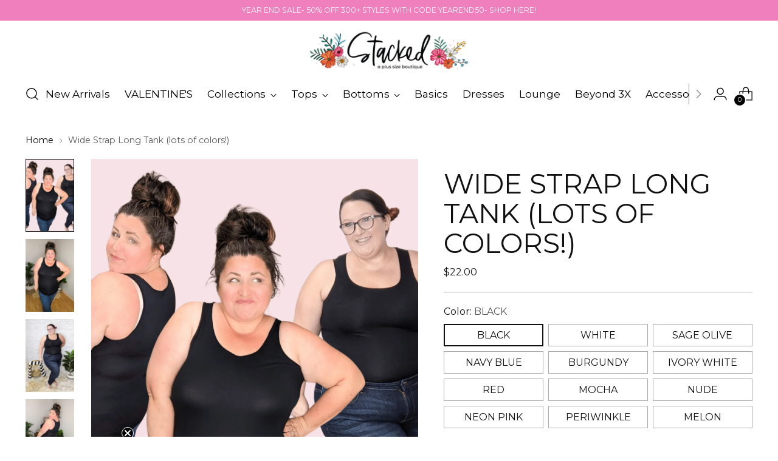

--- FILE ---
content_type: text/html; charset=utf-8
request_url: https://www.styledbystacked.com/products/wide-strap-long-tank
body_size: 65976
content:
<!doctype html>

<!--
  ___                 ___           ___           ___
       /  /\                     /__/\         /  /\         /  /\
      /  /:/_                    \  \:\       /  /:/        /  /::\
     /  /:/ /\  ___     ___       \  \:\     /  /:/        /  /:/\:\
    /  /:/ /:/ /__/\   /  /\  ___  \  \:\   /  /:/  ___   /  /:/  \:\
   /__/:/ /:/  \  \:\ /  /:/ /__/\  \__\:\ /__/:/  /  /\ /__/:/ \__\:\
   \  \:\/:/    \  \:\  /:/  \  \:\ /  /:/ \  \:\ /  /:/ \  \:\ /  /:/
    \  \::/      \  \:\/:/    \  \:\  /:/   \  \:\  /:/   \  \:\  /:/
     \  \:\       \  \::/      \  \:\/:/     \  \:\/:/     \  \:\/:/
      \  \:\       \__\/        \  \::/       \  \::/       \  \::/
       \__\/                     \__\/         \__\/         \__\/

  --------------------------------------------------------------------
  #  Stiletto v3.3.0
  #  Documentation: https://help.fluorescent.co/v/stiletto
  #  Purchase: https://themes.shopify.com/themes/stiletto/
  #  A product by Fluorescent: https://fluorescent.co/
  --------------------------------------------------------------------
-->

<html class="no-js" lang="en" style="--announcement-height: 1px;">
  <head>
    <meta name="facebook-domain-verification" content="x81hnuwdgw9j0x9qevrum4h59hzo8j" />
    <meta charset="UTF-8">
    <meta http-equiv="X-UA-Compatible" content="IE=edge,chrome=1">
    <meta name="viewport" content="width=device-width,initial-scale=1">
    




  <meta name="description" content="These are a forever favorite of our Stacked beauties—and once you try one, you’ll know why! **Why you’ll love the Stacked Long Tank** One-size fit comfortably up to size 26/28 Wide straps for full bra coverage High back and long length—great even for maternity Lightweight smoothing without being a full shaper Doesn’t r">



    <link rel="canonical" href="https://www.styledbystacked.com/products/wide-strap-long-tank">
    <link rel="preconnect" href="https://cdn.shopify.com" crossorigin><link rel="shortcut icon" href="//www.styledbystacked.com/cdn/shop/files/1000028458.png?crop=center&height=32&v=1738239954&width=32" type="image/png"><title>Wide Strap Long Tank (lots of colors!)
&ndash; Stacked - A Plus Size Boutique</title>

    





  
  
  
  
  




<meta property="og:url" content="https://www.styledbystacked.com/products/wide-strap-long-tank">
<meta property="og:site_name" content="Stacked - A Plus Size Boutique">
<meta property="og:type" content="product">
<meta property="og:title" content="Wide Strap Long Tank (lots of colors!)">
<meta property="og:description" content="These are a forever favorite of our Stacked beauties—and once you try one, you’ll know why! **Why you’ll love the Stacked Long Tank** One-size fit comfortably up to size 26/28 Wide straps for full bra coverage High back and long length—great even for maternity Lightweight smoothing without being a full shaper Doesn’t r">
<meta property="og:image" content="http://www.styledbystacked.com/cdn/shop/files/Untitled-design_20240309_133927_0000.png?v=1737824835&width=1024">
<meta property="og:image:secure_url" content="https://www.styledbystacked.com/cdn/shop/files/Untitled-design_20240309_133927_0000.png?v=1737824835&width=1024">
<meta property="og:price:amount" content="22.00">
<meta property="og:price:currency" content="USD">

<meta name="twitter:title" content="Wide Strap Long Tank (lots of colors!)">
<meta name="twitter:description" content="These are a forever favorite of our Stacked beauties—and once you try one, you’ll know why! **Why you’ll love the Stacked Long Tank** One-size fit comfortably up to size 26/28 Wide straps for full bra coverage High back and long length—great even for maternity Lightweight smoothing without being a full shaper Doesn’t r">
<meta name="twitter:card" content="summary_large_image">
<meta name="twitter:image" content="https://www.styledbystacked.com/cdn/shop/files/Untitled-design_20240309_133927_0000.png?v=1737824835&width=1024">
<meta name="twitter:image:width" content="480">
<meta name="twitter:image:height" content="480">


    <script>
  console.log('Stiletto v3.3.0 by Fluorescent');

  document.documentElement.className = document.documentElement.className.replace('no-js', '');
  if (window.matchMedia(`(prefers-reduced-motion: reduce)`) === true || window.matchMedia(`(prefers-reduced-motion: reduce)`).matches === true) {
    document.documentElement.classList.add('prefers-reduced-motion');
  } else {
    document.documentElement.classList.add('do-anim');
  }

  window.theme = {
    version: 'v3.3.0',
    themeName: 'Stiletto',
    moneyFormat: "${{amount}}",
    strings: {
      name: "Stacked - A Plus Size Boutique",
      accessibility: {
        play_video: "Play",
        pause_video: "Pause",
        range_lower: "Lower",
        range_upper: "Upper"
      },
      product: {
        no_shipping_rates: "Shipping rate unavailable",
        country_placeholder: "Country\/Region",
        review: "Write a review"
      },
      products: {
        product: {
          unavailable: "Unavailable",
          unitPrice: "Unit price",
          unitPriceSeparator: "per",
          sku: "SKU"
        }
      },
      cart: {
        editCartNote: "Edit order notes",
        addCartNote: "Add order notes",
        quantityError: "You have the maximum number of this product in your cart"
      },
      pagination: {
        viewing: "You’re viewing {{ of }} of {{ total }}",
        products: "products",
        results: "results"
      }
    },
    routes: {
      root: "/",
      cart: {
        base: "/cart",
        add: "/cart/add",
        change: "/cart/change",
        update: "/cart/update",
        clear: "/cart/clear",
        // Manual routes until Shopify adds support
        shipping: "/cart/shipping_rates",
      },
      // Manual routes until Shopify adds support
      products: "/products",
      productRecommendations: "/recommendations/products",
      predictive_search_url: '/search/suggest',
    },
    icons: {
      chevron: "\u003cspan class=\"icon icon-new icon-chevron \"\u003e\n  \u003csvg viewBox=\"0 0 24 24\" fill=\"none\" xmlns=\"http:\/\/www.w3.org\/2000\/svg\"\u003e\u003cpath d=\"M1.875 7.438 12 17.563 22.125 7.438\" stroke=\"currentColor\" stroke-width=\"2\"\/\u003e\u003c\/svg\u003e\n\u003c\/span\u003e\n",
      close: "\u003cspan class=\"icon icon-new icon-close \"\u003e\n  \u003csvg viewBox=\"0 0 24 24\" fill=\"none\" xmlns=\"http:\/\/www.w3.org\/2000\/svg\"\u003e\u003cpath d=\"M2.66 1.34 2 .68.68 2l.66.66 1.32-1.32zm18.68 21.32.66.66L23.32 22l-.66-.66-1.32 1.32zm1.32-20 .66-.66L22 .68l-.66.66 1.32 1.32zM1.34 21.34.68 22 2 23.32l.66-.66-1.32-1.32zm0-18.68 10 10 1.32-1.32-10-10-1.32 1.32zm11.32 10 10-10-1.32-1.32-10 10 1.32 1.32zm-1.32-1.32-10 10 1.32 1.32 10-10-1.32-1.32zm0 1.32 10 10 1.32-1.32-10-10-1.32 1.32z\" fill=\"currentColor\"\/\u003e\u003c\/svg\u003e\n\u003c\/span\u003e\n",
      zoom: "\u003cspan class=\"icon icon-new icon-zoom \"\u003e\n  \u003csvg viewBox=\"0 0 24 24\" fill=\"none\" xmlns=\"http:\/\/www.w3.org\/2000\/svg\"\u003e\u003cpath d=\"M10.3,19.71c5.21,0,9.44-4.23,9.44-9.44S15.51,.83,10.3,.83,.86,5.05,.86,10.27s4.23,9.44,9.44,9.44Z\" fill=\"none\" stroke=\"currentColor\" stroke-linecap=\"round\" stroke-miterlimit=\"10\" stroke-width=\"1.63\"\/\u003e\n          \u003cpath d=\"M5.05,10.27H15.54\" fill=\"none\" stroke=\"currentColor\" stroke-miterlimit=\"10\" stroke-width=\"1.63\"\/\u003e\n          \u003cpath class=\"cross-up\" d=\"M10.3,5.02V15.51\" fill=\"none\" stroke=\"currentColor\" stroke-miterlimit=\"10\" stroke-width=\"1.63\"\/\u003e\n          \u003cpath d=\"M16.92,16.9l6.49,6.49\" fill=\"none\" stroke=\"currentColor\" stroke-miterlimit=\"10\" stroke-width=\"1.63\"\/\u003e\u003c\/svg\u003e\n\u003c\/span\u003e\n"
    },
    coreData: {
      n: "Stiletto",
      v: "v3.3.0",
    }
  }

  window.theme.searchableFields = "product_type,title,variants.title,vendor";

  
    window.theme.allCountryOptionTags = "\u003coption value=\"United States\" data-provinces=\"[[\u0026quot;Alabama\u0026quot;,\u0026quot;Alabama\u0026quot;],[\u0026quot;Alaska\u0026quot;,\u0026quot;Alaska\u0026quot;],[\u0026quot;American Samoa\u0026quot;,\u0026quot;American Samoa\u0026quot;],[\u0026quot;Arizona\u0026quot;,\u0026quot;Arizona\u0026quot;],[\u0026quot;Arkansas\u0026quot;,\u0026quot;Arkansas\u0026quot;],[\u0026quot;Armed Forces Americas\u0026quot;,\u0026quot;Armed Forces Americas\u0026quot;],[\u0026quot;Armed Forces Europe\u0026quot;,\u0026quot;Armed Forces Europe\u0026quot;],[\u0026quot;Armed Forces Pacific\u0026quot;,\u0026quot;Armed Forces Pacific\u0026quot;],[\u0026quot;California\u0026quot;,\u0026quot;California\u0026quot;],[\u0026quot;Colorado\u0026quot;,\u0026quot;Colorado\u0026quot;],[\u0026quot;Connecticut\u0026quot;,\u0026quot;Connecticut\u0026quot;],[\u0026quot;Delaware\u0026quot;,\u0026quot;Delaware\u0026quot;],[\u0026quot;District of Columbia\u0026quot;,\u0026quot;Washington DC\u0026quot;],[\u0026quot;Federated States of Micronesia\u0026quot;,\u0026quot;Micronesia\u0026quot;],[\u0026quot;Florida\u0026quot;,\u0026quot;Florida\u0026quot;],[\u0026quot;Georgia\u0026quot;,\u0026quot;Georgia\u0026quot;],[\u0026quot;Guam\u0026quot;,\u0026quot;Guam\u0026quot;],[\u0026quot;Hawaii\u0026quot;,\u0026quot;Hawaii\u0026quot;],[\u0026quot;Idaho\u0026quot;,\u0026quot;Idaho\u0026quot;],[\u0026quot;Illinois\u0026quot;,\u0026quot;Illinois\u0026quot;],[\u0026quot;Indiana\u0026quot;,\u0026quot;Indiana\u0026quot;],[\u0026quot;Iowa\u0026quot;,\u0026quot;Iowa\u0026quot;],[\u0026quot;Kansas\u0026quot;,\u0026quot;Kansas\u0026quot;],[\u0026quot;Kentucky\u0026quot;,\u0026quot;Kentucky\u0026quot;],[\u0026quot;Louisiana\u0026quot;,\u0026quot;Louisiana\u0026quot;],[\u0026quot;Maine\u0026quot;,\u0026quot;Maine\u0026quot;],[\u0026quot;Marshall Islands\u0026quot;,\u0026quot;Marshall Islands\u0026quot;],[\u0026quot;Maryland\u0026quot;,\u0026quot;Maryland\u0026quot;],[\u0026quot;Massachusetts\u0026quot;,\u0026quot;Massachusetts\u0026quot;],[\u0026quot;Michigan\u0026quot;,\u0026quot;Michigan\u0026quot;],[\u0026quot;Minnesota\u0026quot;,\u0026quot;Minnesota\u0026quot;],[\u0026quot;Mississippi\u0026quot;,\u0026quot;Mississippi\u0026quot;],[\u0026quot;Missouri\u0026quot;,\u0026quot;Missouri\u0026quot;],[\u0026quot;Montana\u0026quot;,\u0026quot;Montana\u0026quot;],[\u0026quot;Nebraska\u0026quot;,\u0026quot;Nebraska\u0026quot;],[\u0026quot;Nevada\u0026quot;,\u0026quot;Nevada\u0026quot;],[\u0026quot;New Hampshire\u0026quot;,\u0026quot;New Hampshire\u0026quot;],[\u0026quot;New Jersey\u0026quot;,\u0026quot;New Jersey\u0026quot;],[\u0026quot;New Mexico\u0026quot;,\u0026quot;New Mexico\u0026quot;],[\u0026quot;New York\u0026quot;,\u0026quot;New York\u0026quot;],[\u0026quot;North Carolina\u0026quot;,\u0026quot;North Carolina\u0026quot;],[\u0026quot;North Dakota\u0026quot;,\u0026quot;North Dakota\u0026quot;],[\u0026quot;Northern Mariana Islands\u0026quot;,\u0026quot;Northern Mariana Islands\u0026quot;],[\u0026quot;Ohio\u0026quot;,\u0026quot;Ohio\u0026quot;],[\u0026quot;Oklahoma\u0026quot;,\u0026quot;Oklahoma\u0026quot;],[\u0026quot;Oregon\u0026quot;,\u0026quot;Oregon\u0026quot;],[\u0026quot;Palau\u0026quot;,\u0026quot;Palau\u0026quot;],[\u0026quot;Pennsylvania\u0026quot;,\u0026quot;Pennsylvania\u0026quot;],[\u0026quot;Puerto Rico\u0026quot;,\u0026quot;Puerto Rico\u0026quot;],[\u0026quot;Rhode Island\u0026quot;,\u0026quot;Rhode Island\u0026quot;],[\u0026quot;South Carolina\u0026quot;,\u0026quot;South Carolina\u0026quot;],[\u0026quot;South Dakota\u0026quot;,\u0026quot;South Dakota\u0026quot;],[\u0026quot;Tennessee\u0026quot;,\u0026quot;Tennessee\u0026quot;],[\u0026quot;Texas\u0026quot;,\u0026quot;Texas\u0026quot;],[\u0026quot;Utah\u0026quot;,\u0026quot;Utah\u0026quot;],[\u0026quot;Vermont\u0026quot;,\u0026quot;Vermont\u0026quot;],[\u0026quot;Virgin Islands\u0026quot;,\u0026quot;U.S. Virgin Islands\u0026quot;],[\u0026quot;Virginia\u0026quot;,\u0026quot;Virginia\u0026quot;],[\u0026quot;Washington\u0026quot;,\u0026quot;Washington\u0026quot;],[\u0026quot;West Virginia\u0026quot;,\u0026quot;West Virginia\u0026quot;],[\u0026quot;Wisconsin\u0026quot;,\u0026quot;Wisconsin\u0026quot;],[\u0026quot;Wyoming\u0026quot;,\u0026quot;Wyoming\u0026quot;]]\"\u003eUnited States\u003c\/option\u003e\n\u003coption value=\"---\" data-provinces=\"[]\"\u003e---\u003c\/option\u003e\n\u003coption value=\"Afghanistan\" data-provinces=\"[]\"\u003eAfghanistan\u003c\/option\u003e\n\u003coption value=\"Aland Islands\" data-provinces=\"[]\"\u003eÅland Islands\u003c\/option\u003e\n\u003coption value=\"Albania\" data-provinces=\"[]\"\u003eAlbania\u003c\/option\u003e\n\u003coption value=\"Algeria\" data-provinces=\"[]\"\u003eAlgeria\u003c\/option\u003e\n\u003coption value=\"Andorra\" data-provinces=\"[]\"\u003eAndorra\u003c\/option\u003e\n\u003coption value=\"Angola\" data-provinces=\"[]\"\u003eAngola\u003c\/option\u003e\n\u003coption value=\"Anguilla\" data-provinces=\"[]\"\u003eAnguilla\u003c\/option\u003e\n\u003coption value=\"Antigua And Barbuda\" data-provinces=\"[]\"\u003eAntigua \u0026 Barbuda\u003c\/option\u003e\n\u003coption value=\"Argentina\" data-provinces=\"[[\u0026quot;Buenos Aires\u0026quot;,\u0026quot;Buenos Aires Province\u0026quot;],[\u0026quot;Catamarca\u0026quot;,\u0026quot;Catamarca\u0026quot;],[\u0026quot;Chaco\u0026quot;,\u0026quot;Chaco\u0026quot;],[\u0026quot;Chubut\u0026quot;,\u0026quot;Chubut\u0026quot;],[\u0026quot;Ciudad Autónoma de Buenos Aires\u0026quot;,\u0026quot;Buenos Aires (Autonomous City)\u0026quot;],[\u0026quot;Corrientes\u0026quot;,\u0026quot;Corrientes\u0026quot;],[\u0026quot;Córdoba\u0026quot;,\u0026quot;Córdoba\u0026quot;],[\u0026quot;Entre Ríos\u0026quot;,\u0026quot;Entre Ríos\u0026quot;],[\u0026quot;Formosa\u0026quot;,\u0026quot;Formosa\u0026quot;],[\u0026quot;Jujuy\u0026quot;,\u0026quot;Jujuy\u0026quot;],[\u0026quot;La Pampa\u0026quot;,\u0026quot;La Pampa\u0026quot;],[\u0026quot;La Rioja\u0026quot;,\u0026quot;La Rioja\u0026quot;],[\u0026quot;Mendoza\u0026quot;,\u0026quot;Mendoza\u0026quot;],[\u0026quot;Misiones\u0026quot;,\u0026quot;Misiones\u0026quot;],[\u0026quot;Neuquén\u0026quot;,\u0026quot;Neuquén\u0026quot;],[\u0026quot;Río Negro\u0026quot;,\u0026quot;Río Negro\u0026quot;],[\u0026quot;Salta\u0026quot;,\u0026quot;Salta\u0026quot;],[\u0026quot;San Juan\u0026quot;,\u0026quot;San Juan\u0026quot;],[\u0026quot;San Luis\u0026quot;,\u0026quot;San Luis\u0026quot;],[\u0026quot;Santa Cruz\u0026quot;,\u0026quot;Santa Cruz\u0026quot;],[\u0026quot;Santa Fe\u0026quot;,\u0026quot;Santa Fe\u0026quot;],[\u0026quot;Santiago Del Estero\u0026quot;,\u0026quot;Santiago del Estero\u0026quot;],[\u0026quot;Tierra Del Fuego\u0026quot;,\u0026quot;Tierra del Fuego\u0026quot;],[\u0026quot;Tucumán\u0026quot;,\u0026quot;Tucumán\u0026quot;]]\"\u003eArgentina\u003c\/option\u003e\n\u003coption value=\"Armenia\" data-provinces=\"[]\"\u003eArmenia\u003c\/option\u003e\n\u003coption value=\"Aruba\" data-provinces=\"[]\"\u003eAruba\u003c\/option\u003e\n\u003coption value=\"Ascension Island\" data-provinces=\"[]\"\u003eAscension Island\u003c\/option\u003e\n\u003coption value=\"Australia\" data-provinces=\"[[\u0026quot;Australian Capital Territory\u0026quot;,\u0026quot;Australian Capital Territory\u0026quot;],[\u0026quot;New South Wales\u0026quot;,\u0026quot;New South Wales\u0026quot;],[\u0026quot;Northern Territory\u0026quot;,\u0026quot;Northern Territory\u0026quot;],[\u0026quot;Queensland\u0026quot;,\u0026quot;Queensland\u0026quot;],[\u0026quot;South Australia\u0026quot;,\u0026quot;South Australia\u0026quot;],[\u0026quot;Tasmania\u0026quot;,\u0026quot;Tasmania\u0026quot;],[\u0026quot;Victoria\u0026quot;,\u0026quot;Victoria\u0026quot;],[\u0026quot;Western Australia\u0026quot;,\u0026quot;Western Australia\u0026quot;]]\"\u003eAustralia\u003c\/option\u003e\n\u003coption value=\"Austria\" data-provinces=\"[]\"\u003eAustria\u003c\/option\u003e\n\u003coption value=\"Azerbaijan\" data-provinces=\"[]\"\u003eAzerbaijan\u003c\/option\u003e\n\u003coption value=\"Bahamas\" data-provinces=\"[]\"\u003eBahamas\u003c\/option\u003e\n\u003coption value=\"Bahrain\" data-provinces=\"[]\"\u003eBahrain\u003c\/option\u003e\n\u003coption value=\"Bangladesh\" data-provinces=\"[]\"\u003eBangladesh\u003c\/option\u003e\n\u003coption value=\"Barbados\" data-provinces=\"[]\"\u003eBarbados\u003c\/option\u003e\n\u003coption value=\"Belarus\" data-provinces=\"[]\"\u003eBelarus\u003c\/option\u003e\n\u003coption value=\"Belgium\" data-provinces=\"[]\"\u003eBelgium\u003c\/option\u003e\n\u003coption value=\"Belize\" data-provinces=\"[]\"\u003eBelize\u003c\/option\u003e\n\u003coption value=\"Benin\" data-provinces=\"[]\"\u003eBenin\u003c\/option\u003e\n\u003coption value=\"Bermuda\" data-provinces=\"[]\"\u003eBermuda\u003c\/option\u003e\n\u003coption value=\"Bhutan\" data-provinces=\"[]\"\u003eBhutan\u003c\/option\u003e\n\u003coption value=\"Bolivia\" data-provinces=\"[]\"\u003eBolivia\u003c\/option\u003e\n\u003coption value=\"Bosnia And Herzegovina\" data-provinces=\"[]\"\u003eBosnia \u0026 Herzegovina\u003c\/option\u003e\n\u003coption value=\"Botswana\" data-provinces=\"[]\"\u003eBotswana\u003c\/option\u003e\n\u003coption value=\"Brazil\" data-provinces=\"[[\u0026quot;Acre\u0026quot;,\u0026quot;Acre\u0026quot;],[\u0026quot;Alagoas\u0026quot;,\u0026quot;Alagoas\u0026quot;],[\u0026quot;Amapá\u0026quot;,\u0026quot;Amapá\u0026quot;],[\u0026quot;Amazonas\u0026quot;,\u0026quot;Amazonas\u0026quot;],[\u0026quot;Bahia\u0026quot;,\u0026quot;Bahia\u0026quot;],[\u0026quot;Ceará\u0026quot;,\u0026quot;Ceará\u0026quot;],[\u0026quot;Distrito Federal\u0026quot;,\u0026quot;Federal District\u0026quot;],[\u0026quot;Espírito Santo\u0026quot;,\u0026quot;Espírito Santo\u0026quot;],[\u0026quot;Goiás\u0026quot;,\u0026quot;Goiás\u0026quot;],[\u0026quot;Maranhão\u0026quot;,\u0026quot;Maranhão\u0026quot;],[\u0026quot;Mato Grosso\u0026quot;,\u0026quot;Mato Grosso\u0026quot;],[\u0026quot;Mato Grosso do Sul\u0026quot;,\u0026quot;Mato Grosso do Sul\u0026quot;],[\u0026quot;Minas Gerais\u0026quot;,\u0026quot;Minas Gerais\u0026quot;],[\u0026quot;Paraná\u0026quot;,\u0026quot;Paraná\u0026quot;],[\u0026quot;Paraíba\u0026quot;,\u0026quot;Paraíba\u0026quot;],[\u0026quot;Pará\u0026quot;,\u0026quot;Pará\u0026quot;],[\u0026quot;Pernambuco\u0026quot;,\u0026quot;Pernambuco\u0026quot;],[\u0026quot;Piauí\u0026quot;,\u0026quot;Piauí\u0026quot;],[\u0026quot;Rio Grande do Norte\u0026quot;,\u0026quot;Rio Grande do Norte\u0026quot;],[\u0026quot;Rio Grande do Sul\u0026quot;,\u0026quot;Rio Grande do Sul\u0026quot;],[\u0026quot;Rio de Janeiro\u0026quot;,\u0026quot;Rio de Janeiro\u0026quot;],[\u0026quot;Rondônia\u0026quot;,\u0026quot;Rondônia\u0026quot;],[\u0026quot;Roraima\u0026quot;,\u0026quot;Roraima\u0026quot;],[\u0026quot;Santa Catarina\u0026quot;,\u0026quot;Santa Catarina\u0026quot;],[\u0026quot;Sergipe\u0026quot;,\u0026quot;Sergipe\u0026quot;],[\u0026quot;São Paulo\u0026quot;,\u0026quot;São Paulo\u0026quot;],[\u0026quot;Tocantins\u0026quot;,\u0026quot;Tocantins\u0026quot;]]\"\u003eBrazil\u003c\/option\u003e\n\u003coption value=\"British Indian Ocean Territory\" data-provinces=\"[]\"\u003eBritish Indian Ocean Territory\u003c\/option\u003e\n\u003coption value=\"Virgin Islands, British\" data-provinces=\"[]\"\u003eBritish Virgin Islands\u003c\/option\u003e\n\u003coption value=\"Brunei\" data-provinces=\"[]\"\u003eBrunei\u003c\/option\u003e\n\u003coption value=\"Bulgaria\" data-provinces=\"[]\"\u003eBulgaria\u003c\/option\u003e\n\u003coption value=\"Burkina Faso\" data-provinces=\"[]\"\u003eBurkina Faso\u003c\/option\u003e\n\u003coption value=\"Burundi\" data-provinces=\"[]\"\u003eBurundi\u003c\/option\u003e\n\u003coption value=\"Cambodia\" data-provinces=\"[]\"\u003eCambodia\u003c\/option\u003e\n\u003coption value=\"Republic of Cameroon\" data-provinces=\"[]\"\u003eCameroon\u003c\/option\u003e\n\u003coption value=\"Canada\" data-provinces=\"[[\u0026quot;Alberta\u0026quot;,\u0026quot;Alberta\u0026quot;],[\u0026quot;British Columbia\u0026quot;,\u0026quot;British Columbia\u0026quot;],[\u0026quot;Manitoba\u0026quot;,\u0026quot;Manitoba\u0026quot;],[\u0026quot;New Brunswick\u0026quot;,\u0026quot;New Brunswick\u0026quot;],[\u0026quot;Newfoundland and Labrador\u0026quot;,\u0026quot;Newfoundland and Labrador\u0026quot;],[\u0026quot;Northwest Territories\u0026quot;,\u0026quot;Northwest Territories\u0026quot;],[\u0026quot;Nova Scotia\u0026quot;,\u0026quot;Nova Scotia\u0026quot;],[\u0026quot;Nunavut\u0026quot;,\u0026quot;Nunavut\u0026quot;],[\u0026quot;Ontario\u0026quot;,\u0026quot;Ontario\u0026quot;],[\u0026quot;Prince Edward Island\u0026quot;,\u0026quot;Prince Edward Island\u0026quot;],[\u0026quot;Quebec\u0026quot;,\u0026quot;Quebec\u0026quot;],[\u0026quot;Saskatchewan\u0026quot;,\u0026quot;Saskatchewan\u0026quot;],[\u0026quot;Yukon\u0026quot;,\u0026quot;Yukon\u0026quot;]]\"\u003eCanada\u003c\/option\u003e\n\u003coption value=\"Cape Verde\" data-provinces=\"[]\"\u003eCape Verde\u003c\/option\u003e\n\u003coption value=\"Caribbean Netherlands\" data-provinces=\"[]\"\u003eCaribbean Netherlands\u003c\/option\u003e\n\u003coption value=\"Cayman Islands\" data-provinces=\"[]\"\u003eCayman Islands\u003c\/option\u003e\n\u003coption value=\"Central African Republic\" data-provinces=\"[]\"\u003eCentral African Republic\u003c\/option\u003e\n\u003coption value=\"Chad\" data-provinces=\"[]\"\u003eChad\u003c\/option\u003e\n\u003coption value=\"Chile\" data-provinces=\"[[\u0026quot;Antofagasta\u0026quot;,\u0026quot;Antofagasta\u0026quot;],[\u0026quot;Araucanía\u0026quot;,\u0026quot;Araucanía\u0026quot;],[\u0026quot;Arica and Parinacota\u0026quot;,\u0026quot;Arica y Parinacota\u0026quot;],[\u0026quot;Atacama\u0026quot;,\u0026quot;Atacama\u0026quot;],[\u0026quot;Aysén\u0026quot;,\u0026quot;Aysén\u0026quot;],[\u0026quot;Biobío\u0026quot;,\u0026quot;Bío Bío\u0026quot;],[\u0026quot;Coquimbo\u0026quot;,\u0026quot;Coquimbo\u0026quot;],[\u0026quot;Los Lagos\u0026quot;,\u0026quot;Los Lagos\u0026quot;],[\u0026quot;Los Ríos\u0026quot;,\u0026quot;Los Ríos\u0026quot;],[\u0026quot;Magallanes\u0026quot;,\u0026quot;Magallanes Region\u0026quot;],[\u0026quot;Maule\u0026quot;,\u0026quot;Maule\u0026quot;],[\u0026quot;O\u0026#39;Higgins\u0026quot;,\u0026quot;Libertador General Bernardo O’Higgins\u0026quot;],[\u0026quot;Santiago\u0026quot;,\u0026quot;Santiago Metropolitan\u0026quot;],[\u0026quot;Tarapacá\u0026quot;,\u0026quot;Tarapacá\u0026quot;],[\u0026quot;Valparaíso\u0026quot;,\u0026quot;Valparaíso\u0026quot;],[\u0026quot;Ñuble\u0026quot;,\u0026quot;Ñuble\u0026quot;]]\"\u003eChile\u003c\/option\u003e\n\u003coption value=\"China\" data-provinces=\"[[\u0026quot;Anhui\u0026quot;,\u0026quot;Anhui\u0026quot;],[\u0026quot;Beijing\u0026quot;,\u0026quot;Beijing\u0026quot;],[\u0026quot;Chongqing\u0026quot;,\u0026quot;Chongqing\u0026quot;],[\u0026quot;Fujian\u0026quot;,\u0026quot;Fujian\u0026quot;],[\u0026quot;Gansu\u0026quot;,\u0026quot;Gansu\u0026quot;],[\u0026quot;Guangdong\u0026quot;,\u0026quot;Guangdong\u0026quot;],[\u0026quot;Guangxi\u0026quot;,\u0026quot;Guangxi\u0026quot;],[\u0026quot;Guizhou\u0026quot;,\u0026quot;Guizhou\u0026quot;],[\u0026quot;Hainan\u0026quot;,\u0026quot;Hainan\u0026quot;],[\u0026quot;Hebei\u0026quot;,\u0026quot;Hebei\u0026quot;],[\u0026quot;Heilongjiang\u0026quot;,\u0026quot;Heilongjiang\u0026quot;],[\u0026quot;Henan\u0026quot;,\u0026quot;Henan\u0026quot;],[\u0026quot;Hubei\u0026quot;,\u0026quot;Hubei\u0026quot;],[\u0026quot;Hunan\u0026quot;,\u0026quot;Hunan\u0026quot;],[\u0026quot;Inner Mongolia\u0026quot;,\u0026quot;Inner Mongolia\u0026quot;],[\u0026quot;Jiangsu\u0026quot;,\u0026quot;Jiangsu\u0026quot;],[\u0026quot;Jiangxi\u0026quot;,\u0026quot;Jiangxi\u0026quot;],[\u0026quot;Jilin\u0026quot;,\u0026quot;Jilin\u0026quot;],[\u0026quot;Liaoning\u0026quot;,\u0026quot;Liaoning\u0026quot;],[\u0026quot;Ningxia\u0026quot;,\u0026quot;Ningxia\u0026quot;],[\u0026quot;Qinghai\u0026quot;,\u0026quot;Qinghai\u0026quot;],[\u0026quot;Shaanxi\u0026quot;,\u0026quot;Shaanxi\u0026quot;],[\u0026quot;Shandong\u0026quot;,\u0026quot;Shandong\u0026quot;],[\u0026quot;Shanghai\u0026quot;,\u0026quot;Shanghai\u0026quot;],[\u0026quot;Shanxi\u0026quot;,\u0026quot;Shanxi\u0026quot;],[\u0026quot;Sichuan\u0026quot;,\u0026quot;Sichuan\u0026quot;],[\u0026quot;Tianjin\u0026quot;,\u0026quot;Tianjin\u0026quot;],[\u0026quot;Xinjiang\u0026quot;,\u0026quot;Xinjiang\u0026quot;],[\u0026quot;Xizang\u0026quot;,\u0026quot;Tibet\u0026quot;],[\u0026quot;Yunnan\u0026quot;,\u0026quot;Yunnan\u0026quot;],[\u0026quot;Zhejiang\u0026quot;,\u0026quot;Zhejiang\u0026quot;]]\"\u003eChina\u003c\/option\u003e\n\u003coption value=\"Christmas Island\" data-provinces=\"[]\"\u003eChristmas Island\u003c\/option\u003e\n\u003coption value=\"Cocos (Keeling) Islands\" data-provinces=\"[]\"\u003eCocos (Keeling) Islands\u003c\/option\u003e\n\u003coption value=\"Colombia\" data-provinces=\"[[\u0026quot;Amazonas\u0026quot;,\u0026quot;Amazonas\u0026quot;],[\u0026quot;Antioquia\u0026quot;,\u0026quot;Antioquia\u0026quot;],[\u0026quot;Arauca\u0026quot;,\u0026quot;Arauca\u0026quot;],[\u0026quot;Atlántico\u0026quot;,\u0026quot;Atlántico\u0026quot;],[\u0026quot;Bogotá, D.C.\u0026quot;,\u0026quot;Capital District\u0026quot;],[\u0026quot;Bolívar\u0026quot;,\u0026quot;Bolívar\u0026quot;],[\u0026quot;Boyacá\u0026quot;,\u0026quot;Boyacá\u0026quot;],[\u0026quot;Caldas\u0026quot;,\u0026quot;Caldas\u0026quot;],[\u0026quot;Caquetá\u0026quot;,\u0026quot;Caquetá\u0026quot;],[\u0026quot;Casanare\u0026quot;,\u0026quot;Casanare\u0026quot;],[\u0026quot;Cauca\u0026quot;,\u0026quot;Cauca\u0026quot;],[\u0026quot;Cesar\u0026quot;,\u0026quot;Cesar\u0026quot;],[\u0026quot;Chocó\u0026quot;,\u0026quot;Chocó\u0026quot;],[\u0026quot;Cundinamarca\u0026quot;,\u0026quot;Cundinamarca\u0026quot;],[\u0026quot;Córdoba\u0026quot;,\u0026quot;Córdoba\u0026quot;],[\u0026quot;Guainía\u0026quot;,\u0026quot;Guainía\u0026quot;],[\u0026quot;Guaviare\u0026quot;,\u0026quot;Guaviare\u0026quot;],[\u0026quot;Huila\u0026quot;,\u0026quot;Huila\u0026quot;],[\u0026quot;La Guajira\u0026quot;,\u0026quot;La Guajira\u0026quot;],[\u0026quot;Magdalena\u0026quot;,\u0026quot;Magdalena\u0026quot;],[\u0026quot;Meta\u0026quot;,\u0026quot;Meta\u0026quot;],[\u0026quot;Nariño\u0026quot;,\u0026quot;Nariño\u0026quot;],[\u0026quot;Norte de Santander\u0026quot;,\u0026quot;Norte de Santander\u0026quot;],[\u0026quot;Putumayo\u0026quot;,\u0026quot;Putumayo\u0026quot;],[\u0026quot;Quindío\u0026quot;,\u0026quot;Quindío\u0026quot;],[\u0026quot;Risaralda\u0026quot;,\u0026quot;Risaralda\u0026quot;],[\u0026quot;San Andrés, Providencia y Santa Catalina\u0026quot;,\u0026quot;San Andrés \\u0026 Providencia\u0026quot;],[\u0026quot;Santander\u0026quot;,\u0026quot;Santander\u0026quot;],[\u0026quot;Sucre\u0026quot;,\u0026quot;Sucre\u0026quot;],[\u0026quot;Tolima\u0026quot;,\u0026quot;Tolima\u0026quot;],[\u0026quot;Valle del Cauca\u0026quot;,\u0026quot;Valle del Cauca\u0026quot;],[\u0026quot;Vaupés\u0026quot;,\u0026quot;Vaupés\u0026quot;],[\u0026quot;Vichada\u0026quot;,\u0026quot;Vichada\u0026quot;]]\"\u003eColombia\u003c\/option\u003e\n\u003coption value=\"Comoros\" data-provinces=\"[]\"\u003eComoros\u003c\/option\u003e\n\u003coption value=\"Congo\" data-provinces=\"[]\"\u003eCongo - Brazzaville\u003c\/option\u003e\n\u003coption value=\"Congo, The Democratic Republic Of The\" data-provinces=\"[]\"\u003eCongo - Kinshasa\u003c\/option\u003e\n\u003coption value=\"Cook Islands\" data-provinces=\"[]\"\u003eCook Islands\u003c\/option\u003e\n\u003coption value=\"Costa Rica\" data-provinces=\"[[\u0026quot;Alajuela\u0026quot;,\u0026quot;Alajuela\u0026quot;],[\u0026quot;Cartago\u0026quot;,\u0026quot;Cartago\u0026quot;],[\u0026quot;Guanacaste\u0026quot;,\u0026quot;Guanacaste\u0026quot;],[\u0026quot;Heredia\u0026quot;,\u0026quot;Heredia\u0026quot;],[\u0026quot;Limón\u0026quot;,\u0026quot;Limón\u0026quot;],[\u0026quot;Puntarenas\u0026quot;,\u0026quot;Puntarenas\u0026quot;],[\u0026quot;San José\u0026quot;,\u0026quot;San José\u0026quot;]]\"\u003eCosta Rica\u003c\/option\u003e\n\u003coption value=\"Croatia\" data-provinces=\"[]\"\u003eCroatia\u003c\/option\u003e\n\u003coption value=\"Curaçao\" data-provinces=\"[]\"\u003eCuraçao\u003c\/option\u003e\n\u003coption value=\"Cyprus\" data-provinces=\"[]\"\u003eCyprus\u003c\/option\u003e\n\u003coption value=\"Czech Republic\" data-provinces=\"[]\"\u003eCzechia\u003c\/option\u003e\n\u003coption value=\"Côte d'Ivoire\" data-provinces=\"[]\"\u003eCôte d’Ivoire\u003c\/option\u003e\n\u003coption value=\"Denmark\" data-provinces=\"[]\"\u003eDenmark\u003c\/option\u003e\n\u003coption value=\"Djibouti\" data-provinces=\"[]\"\u003eDjibouti\u003c\/option\u003e\n\u003coption value=\"Dominica\" data-provinces=\"[]\"\u003eDominica\u003c\/option\u003e\n\u003coption value=\"Dominican Republic\" data-provinces=\"[]\"\u003eDominican Republic\u003c\/option\u003e\n\u003coption value=\"Ecuador\" data-provinces=\"[]\"\u003eEcuador\u003c\/option\u003e\n\u003coption value=\"Egypt\" data-provinces=\"[[\u0026quot;6th of October\u0026quot;,\u0026quot;6th of October\u0026quot;],[\u0026quot;Al Sharqia\u0026quot;,\u0026quot;Al Sharqia\u0026quot;],[\u0026quot;Alexandria\u0026quot;,\u0026quot;Alexandria\u0026quot;],[\u0026quot;Aswan\u0026quot;,\u0026quot;Aswan\u0026quot;],[\u0026quot;Asyut\u0026quot;,\u0026quot;Asyut\u0026quot;],[\u0026quot;Beheira\u0026quot;,\u0026quot;Beheira\u0026quot;],[\u0026quot;Beni Suef\u0026quot;,\u0026quot;Beni Suef\u0026quot;],[\u0026quot;Cairo\u0026quot;,\u0026quot;Cairo\u0026quot;],[\u0026quot;Dakahlia\u0026quot;,\u0026quot;Dakahlia\u0026quot;],[\u0026quot;Damietta\u0026quot;,\u0026quot;Damietta\u0026quot;],[\u0026quot;Faiyum\u0026quot;,\u0026quot;Faiyum\u0026quot;],[\u0026quot;Gharbia\u0026quot;,\u0026quot;Gharbia\u0026quot;],[\u0026quot;Giza\u0026quot;,\u0026quot;Giza\u0026quot;],[\u0026quot;Helwan\u0026quot;,\u0026quot;Helwan\u0026quot;],[\u0026quot;Ismailia\u0026quot;,\u0026quot;Ismailia\u0026quot;],[\u0026quot;Kafr el-Sheikh\u0026quot;,\u0026quot;Kafr el-Sheikh\u0026quot;],[\u0026quot;Luxor\u0026quot;,\u0026quot;Luxor\u0026quot;],[\u0026quot;Matrouh\u0026quot;,\u0026quot;Matrouh\u0026quot;],[\u0026quot;Minya\u0026quot;,\u0026quot;Minya\u0026quot;],[\u0026quot;Monufia\u0026quot;,\u0026quot;Monufia\u0026quot;],[\u0026quot;New Valley\u0026quot;,\u0026quot;New Valley\u0026quot;],[\u0026quot;North Sinai\u0026quot;,\u0026quot;North Sinai\u0026quot;],[\u0026quot;Port Said\u0026quot;,\u0026quot;Port Said\u0026quot;],[\u0026quot;Qalyubia\u0026quot;,\u0026quot;Qalyubia\u0026quot;],[\u0026quot;Qena\u0026quot;,\u0026quot;Qena\u0026quot;],[\u0026quot;Red Sea\u0026quot;,\u0026quot;Red Sea\u0026quot;],[\u0026quot;Sohag\u0026quot;,\u0026quot;Sohag\u0026quot;],[\u0026quot;South Sinai\u0026quot;,\u0026quot;South Sinai\u0026quot;],[\u0026quot;Suez\u0026quot;,\u0026quot;Suez\u0026quot;]]\"\u003eEgypt\u003c\/option\u003e\n\u003coption value=\"El Salvador\" data-provinces=\"[[\u0026quot;Ahuachapán\u0026quot;,\u0026quot;Ahuachapán\u0026quot;],[\u0026quot;Cabañas\u0026quot;,\u0026quot;Cabañas\u0026quot;],[\u0026quot;Chalatenango\u0026quot;,\u0026quot;Chalatenango\u0026quot;],[\u0026quot;Cuscatlán\u0026quot;,\u0026quot;Cuscatlán\u0026quot;],[\u0026quot;La Libertad\u0026quot;,\u0026quot;La Libertad\u0026quot;],[\u0026quot;La Paz\u0026quot;,\u0026quot;La Paz\u0026quot;],[\u0026quot;La Unión\u0026quot;,\u0026quot;La Unión\u0026quot;],[\u0026quot;Morazán\u0026quot;,\u0026quot;Morazán\u0026quot;],[\u0026quot;San Miguel\u0026quot;,\u0026quot;San Miguel\u0026quot;],[\u0026quot;San Salvador\u0026quot;,\u0026quot;San Salvador\u0026quot;],[\u0026quot;San Vicente\u0026quot;,\u0026quot;San Vicente\u0026quot;],[\u0026quot;Santa Ana\u0026quot;,\u0026quot;Santa Ana\u0026quot;],[\u0026quot;Sonsonate\u0026quot;,\u0026quot;Sonsonate\u0026quot;],[\u0026quot;Usulután\u0026quot;,\u0026quot;Usulután\u0026quot;]]\"\u003eEl Salvador\u003c\/option\u003e\n\u003coption value=\"Equatorial Guinea\" data-provinces=\"[]\"\u003eEquatorial Guinea\u003c\/option\u003e\n\u003coption value=\"Eritrea\" data-provinces=\"[]\"\u003eEritrea\u003c\/option\u003e\n\u003coption value=\"Estonia\" data-provinces=\"[]\"\u003eEstonia\u003c\/option\u003e\n\u003coption value=\"Eswatini\" data-provinces=\"[]\"\u003eEswatini\u003c\/option\u003e\n\u003coption value=\"Ethiopia\" data-provinces=\"[]\"\u003eEthiopia\u003c\/option\u003e\n\u003coption value=\"Falkland Islands (Malvinas)\" data-provinces=\"[]\"\u003eFalkland Islands\u003c\/option\u003e\n\u003coption value=\"Faroe Islands\" data-provinces=\"[]\"\u003eFaroe Islands\u003c\/option\u003e\n\u003coption value=\"Fiji\" data-provinces=\"[]\"\u003eFiji\u003c\/option\u003e\n\u003coption value=\"Finland\" data-provinces=\"[]\"\u003eFinland\u003c\/option\u003e\n\u003coption value=\"France\" data-provinces=\"[]\"\u003eFrance\u003c\/option\u003e\n\u003coption value=\"French Guiana\" data-provinces=\"[]\"\u003eFrench Guiana\u003c\/option\u003e\n\u003coption value=\"French Polynesia\" data-provinces=\"[]\"\u003eFrench Polynesia\u003c\/option\u003e\n\u003coption value=\"French Southern Territories\" data-provinces=\"[]\"\u003eFrench Southern Territories\u003c\/option\u003e\n\u003coption value=\"Gabon\" data-provinces=\"[]\"\u003eGabon\u003c\/option\u003e\n\u003coption value=\"Gambia\" data-provinces=\"[]\"\u003eGambia\u003c\/option\u003e\n\u003coption value=\"Georgia\" data-provinces=\"[]\"\u003eGeorgia\u003c\/option\u003e\n\u003coption value=\"Germany\" data-provinces=\"[]\"\u003eGermany\u003c\/option\u003e\n\u003coption value=\"Ghana\" data-provinces=\"[]\"\u003eGhana\u003c\/option\u003e\n\u003coption value=\"Gibraltar\" data-provinces=\"[]\"\u003eGibraltar\u003c\/option\u003e\n\u003coption value=\"Greece\" data-provinces=\"[]\"\u003eGreece\u003c\/option\u003e\n\u003coption value=\"Greenland\" data-provinces=\"[]\"\u003eGreenland\u003c\/option\u003e\n\u003coption value=\"Grenada\" data-provinces=\"[]\"\u003eGrenada\u003c\/option\u003e\n\u003coption value=\"Guadeloupe\" data-provinces=\"[]\"\u003eGuadeloupe\u003c\/option\u003e\n\u003coption value=\"Guatemala\" data-provinces=\"[[\u0026quot;Alta Verapaz\u0026quot;,\u0026quot;Alta Verapaz\u0026quot;],[\u0026quot;Baja Verapaz\u0026quot;,\u0026quot;Baja Verapaz\u0026quot;],[\u0026quot;Chimaltenango\u0026quot;,\u0026quot;Chimaltenango\u0026quot;],[\u0026quot;Chiquimula\u0026quot;,\u0026quot;Chiquimula\u0026quot;],[\u0026quot;El Progreso\u0026quot;,\u0026quot;El Progreso\u0026quot;],[\u0026quot;Escuintla\u0026quot;,\u0026quot;Escuintla\u0026quot;],[\u0026quot;Guatemala\u0026quot;,\u0026quot;Guatemala\u0026quot;],[\u0026quot;Huehuetenango\u0026quot;,\u0026quot;Huehuetenango\u0026quot;],[\u0026quot;Izabal\u0026quot;,\u0026quot;Izabal\u0026quot;],[\u0026quot;Jalapa\u0026quot;,\u0026quot;Jalapa\u0026quot;],[\u0026quot;Jutiapa\u0026quot;,\u0026quot;Jutiapa\u0026quot;],[\u0026quot;Petén\u0026quot;,\u0026quot;Petén\u0026quot;],[\u0026quot;Quetzaltenango\u0026quot;,\u0026quot;Quetzaltenango\u0026quot;],[\u0026quot;Quiché\u0026quot;,\u0026quot;Quiché\u0026quot;],[\u0026quot;Retalhuleu\u0026quot;,\u0026quot;Retalhuleu\u0026quot;],[\u0026quot;Sacatepéquez\u0026quot;,\u0026quot;Sacatepéquez\u0026quot;],[\u0026quot;San Marcos\u0026quot;,\u0026quot;San Marcos\u0026quot;],[\u0026quot;Santa Rosa\u0026quot;,\u0026quot;Santa Rosa\u0026quot;],[\u0026quot;Sololá\u0026quot;,\u0026quot;Sololá\u0026quot;],[\u0026quot;Suchitepéquez\u0026quot;,\u0026quot;Suchitepéquez\u0026quot;],[\u0026quot;Totonicapán\u0026quot;,\u0026quot;Totonicapán\u0026quot;],[\u0026quot;Zacapa\u0026quot;,\u0026quot;Zacapa\u0026quot;]]\"\u003eGuatemala\u003c\/option\u003e\n\u003coption value=\"Guernsey\" data-provinces=\"[]\"\u003eGuernsey\u003c\/option\u003e\n\u003coption value=\"Guinea\" data-provinces=\"[]\"\u003eGuinea\u003c\/option\u003e\n\u003coption value=\"Guinea Bissau\" data-provinces=\"[]\"\u003eGuinea-Bissau\u003c\/option\u003e\n\u003coption value=\"Guyana\" data-provinces=\"[]\"\u003eGuyana\u003c\/option\u003e\n\u003coption value=\"Haiti\" data-provinces=\"[]\"\u003eHaiti\u003c\/option\u003e\n\u003coption value=\"Honduras\" data-provinces=\"[]\"\u003eHonduras\u003c\/option\u003e\n\u003coption value=\"Hong Kong\" data-provinces=\"[[\u0026quot;Hong Kong Island\u0026quot;,\u0026quot;Hong Kong Island\u0026quot;],[\u0026quot;Kowloon\u0026quot;,\u0026quot;Kowloon\u0026quot;],[\u0026quot;New Territories\u0026quot;,\u0026quot;New Territories\u0026quot;]]\"\u003eHong Kong SAR\u003c\/option\u003e\n\u003coption value=\"Hungary\" data-provinces=\"[]\"\u003eHungary\u003c\/option\u003e\n\u003coption value=\"Iceland\" data-provinces=\"[]\"\u003eIceland\u003c\/option\u003e\n\u003coption value=\"India\" data-provinces=\"[[\u0026quot;Andaman and Nicobar Islands\u0026quot;,\u0026quot;Andaman and Nicobar Islands\u0026quot;],[\u0026quot;Andhra Pradesh\u0026quot;,\u0026quot;Andhra Pradesh\u0026quot;],[\u0026quot;Arunachal Pradesh\u0026quot;,\u0026quot;Arunachal Pradesh\u0026quot;],[\u0026quot;Assam\u0026quot;,\u0026quot;Assam\u0026quot;],[\u0026quot;Bihar\u0026quot;,\u0026quot;Bihar\u0026quot;],[\u0026quot;Chandigarh\u0026quot;,\u0026quot;Chandigarh\u0026quot;],[\u0026quot;Chhattisgarh\u0026quot;,\u0026quot;Chhattisgarh\u0026quot;],[\u0026quot;Dadra and Nagar Haveli\u0026quot;,\u0026quot;Dadra and Nagar Haveli\u0026quot;],[\u0026quot;Daman and Diu\u0026quot;,\u0026quot;Daman and Diu\u0026quot;],[\u0026quot;Delhi\u0026quot;,\u0026quot;Delhi\u0026quot;],[\u0026quot;Goa\u0026quot;,\u0026quot;Goa\u0026quot;],[\u0026quot;Gujarat\u0026quot;,\u0026quot;Gujarat\u0026quot;],[\u0026quot;Haryana\u0026quot;,\u0026quot;Haryana\u0026quot;],[\u0026quot;Himachal Pradesh\u0026quot;,\u0026quot;Himachal Pradesh\u0026quot;],[\u0026quot;Jammu and Kashmir\u0026quot;,\u0026quot;Jammu and Kashmir\u0026quot;],[\u0026quot;Jharkhand\u0026quot;,\u0026quot;Jharkhand\u0026quot;],[\u0026quot;Karnataka\u0026quot;,\u0026quot;Karnataka\u0026quot;],[\u0026quot;Kerala\u0026quot;,\u0026quot;Kerala\u0026quot;],[\u0026quot;Ladakh\u0026quot;,\u0026quot;Ladakh\u0026quot;],[\u0026quot;Lakshadweep\u0026quot;,\u0026quot;Lakshadweep\u0026quot;],[\u0026quot;Madhya Pradesh\u0026quot;,\u0026quot;Madhya Pradesh\u0026quot;],[\u0026quot;Maharashtra\u0026quot;,\u0026quot;Maharashtra\u0026quot;],[\u0026quot;Manipur\u0026quot;,\u0026quot;Manipur\u0026quot;],[\u0026quot;Meghalaya\u0026quot;,\u0026quot;Meghalaya\u0026quot;],[\u0026quot;Mizoram\u0026quot;,\u0026quot;Mizoram\u0026quot;],[\u0026quot;Nagaland\u0026quot;,\u0026quot;Nagaland\u0026quot;],[\u0026quot;Odisha\u0026quot;,\u0026quot;Odisha\u0026quot;],[\u0026quot;Puducherry\u0026quot;,\u0026quot;Puducherry\u0026quot;],[\u0026quot;Punjab\u0026quot;,\u0026quot;Punjab\u0026quot;],[\u0026quot;Rajasthan\u0026quot;,\u0026quot;Rajasthan\u0026quot;],[\u0026quot;Sikkim\u0026quot;,\u0026quot;Sikkim\u0026quot;],[\u0026quot;Tamil Nadu\u0026quot;,\u0026quot;Tamil Nadu\u0026quot;],[\u0026quot;Telangana\u0026quot;,\u0026quot;Telangana\u0026quot;],[\u0026quot;Tripura\u0026quot;,\u0026quot;Tripura\u0026quot;],[\u0026quot;Uttar Pradesh\u0026quot;,\u0026quot;Uttar Pradesh\u0026quot;],[\u0026quot;Uttarakhand\u0026quot;,\u0026quot;Uttarakhand\u0026quot;],[\u0026quot;West Bengal\u0026quot;,\u0026quot;West Bengal\u0026quot;]]\"\u003eIndia\u003c\/option\u003e\n\u003coption value=\"Indonesia\" data-provinces=\"[[\u0026quot;Aceh\u0026quot;,\u0026quot;Aceh\u0026quot;],[\u0026quot;Bali\u0026quot;,\u0026quot;Bali\u0026quot;],[\u0026quot;Bangka Belitung\u0026quot;,\u0026quot;Bangka–Belitung Islands\u0026quot;],[\u0026quot;Banten\u0026quot;,\u0026quot;Banten\u0026quot;],[\u0026quot;Bengkulu\u0026quot;,\u0026quot;Bengkulu\u0026quot;],[\u0026quot;Gorontalo\u0026quot;,\u0026quot;Gorontalo\u0026quot;],[\u0026quot;Jakarta\u0026quot;,\u0026quot;Jakarta\u0026quot;],[\u0026quot;Jambi\u0026quot;,\u0026quot;Jambi\u0026quot;],[\u0026quot;Jawa Barat\u0026quot;,\u0026quot;West Java\u0026quot;],[\u0026quot;Jawa Tengah\u0026quot;,\u0026quot;Central Java\u0026quot;],[\u0026quot;Jawa Timur\u0026quot;,\u0026quot;East Java\u0026quot;],[\u0026quot;Kalimantan Barat\u0026quot;,\u0026quot;West Kalimantan\u0026quot;],[\u0026quot;Kalimantan Selatan\u0026quot;,\u0026quot;South Kalimantan\u0026quot;],[\u0026quot;Kalimantan Tengah\u0026quot;,\u0026quot;Central Kalimantan\u0026quot;],[\u0026quot;Kalimantan Timur\u0026quot;,\u0026quot;East Kalimantan\u0026quot;],[\u0026quot;Kalimantan Utara\u0026quot;,\u0026quot;North Kalimantan\u0026quot;],[\u0026quot;Kepulauan Riau\u0026quot;,\u0026quot;Riau Islands\u0026quot;],[\u0026quot;Lampung\u0026quot;,\u0026quot;Lampung\u0026quot;],[\u0026quot;Maluku\u0026quot;,\u0026quot;Maluku\u0026quot;],[\u0026quot;Maluku Utara\u0026quot;,\u0026quot;North Maluku\u0026quot;],[\u0026quot;North Sumatra\u0026quot;,\u0026quot;North Sumatra\u0026quot;],[\u0026quot;Nusa Tenggara Barat\u0026quot;,\u0026quot;West Nusa Tenggara\u0026quot;],[\u0026quot;Nusa Tenggara Timur\u0026quot;,\u0026quot;East Nusa Tenggara\u0026quot;],[\u0026quot;Papua\u0026quot;,\u0026quot;Papua\u0026quot;],[\u0026quot;Papua Barat\u0026quot;,\u0026quot;West Papua\u0026quot;],[\u0026quot;Riau\u0026quot;,\u0026quot;Riau\u0026quot;],[\u0026quot;South Sumatra\u0026quot;,\u0026quot;South Sumatra\u0026quot;],[\u0026quot;Sulawesi Barat\u0026quot;,\u0026quot;West Sulawesi\u0026quot;],[\u0026quot;Sulawesi Selatan\u0026quot;,\u0026quot;South Sulawesi\u0026quot;],[\u0026quot;Sulawesi Tengah\u0026quot;,\u0026quot;Central Sulawesi\u0026quot;],[\u0026quot;Sulawesi Tenggara\u0026quot;,\u0026quot;Southeast Sulawesi\u0026quot;],[\u0026quot;Sulawesi Utara\u0026quot;,\u0026quot;North Sulawesi\u0026quot;],[\u0026quot;West Sumatra\u0026quot;,\u0026quot;West Sumatra\u0026quot;],[\u0026quot;Yogyakarta\u0026quot;,\u0026quot;Yogyakarta\u0026quot;]]\"\u003eIndonesia\u003c\/option\u003e\n\u003coption value=\"Iraq\" data-provinces=\"[]\"\u003eIraq\u003c\/option\u003e\n\u003coption value=\"Ireland\" data-provinces=\"[[\u0026quot;Carlow\u0026quot;,\u0026quot;Carlow\u0026quot;],[\u0026quot;Cavan\u0026quot;,\u0026quot;Cavan\u0026quot;],[\u0026quot;Clare\u0026quot;,\u0026quot;Clare\u0026quot;],[\u0026quot;Cork\u0026quot;,\u0026quot;Cork\u0026quot;],[\u0026quot;Donegal\u0026quot;,\u0026quot;Donegal\u0026quot;],[\u0026quot;Dublin\u0026quot;,\u0026quot;Dublin\u0026quot;],[\u0026quot;Galway\u0026quot;,\u0026quot;Galway\u0026quot;],[\u0026quot;Kerry\u0026quot;,\u0026quot;Kerry\u0026quot;],[\u0026quot;Kildare\u0026quot;,\u0026quot;Kildare\u0026quot;],[\u0026quot;Kilkenny\u0026quot;,\u0026quot;Kilkenny\u0026quot;],[\u0026quot;Laois\u0026quot;,\u0026quot;Laois\u0026quot;],[\u0026quot;Leitrim\u0026quot;,\u0026quot;Leitrim\u0026quot;],[\u0026quot;Limerick\u0026quot;,\u0026quot;Limerick\u0026quot;],[\u0026quot;Longford\u0026quot;,\u0026quot;Longford\u0026quot;],[\u0026quot;Louth\u0026quot;,\u0026quot;Louth\u0026quot;],[\u0026quot;Mayo\u0026quot;,\u0026quot;Mayo\u0026quot;],[\u0026quot;Meath\u0026quot;,\u0026quot;Meath\u0026quot;],[\u0026quot;Monaghan\u0026quot;,\u0026quot;Monaghan\u0026quot;],[\u0026quot;Offaly\u0026quot;,\u0026quot;Offaly\u0026quot;],[\u0026quot;Roscommon\u0026quot;,\u0026quot;Roscommon\u0026quot;],[\u0026quot;Sligo\u0026quot;,\u0026quot;Sligo\u0026quot;],[\u0026quot;Tipperary\u0026quot;,\u0026quot;Tipperary\u0026quot;],[\u0026quot;Waterford\u0026quot;,\u0026quot;Waterford\u0026quot;],[\u0026quot;Westmeath\u0026quot;,\u0026quot;Westmeath\u0026quot;],[\u0026quot;Wexford\u0026quot;,\u0026quot;Wexford\u0026quot;],[\u0026quot;Wicklow\u0026quot;,\u0026quot;Wicklow\u0026quot;]]\"\u003eIreland\u003c\/option\u003e\n\u003coption value=\"Isle Of Man\" data-provinces=\"[]\"\u003eIsle of Man\u003c\/option\u003e\n\u003coption value=\"Israel\" data-provinces=\"[]\"\u003eIsrael\u003c\/option\u003e\n\u003coption value=\"Italy\" data-provinces=\"[[\u0026quot;Agrigento\u0026quot;,\u0026quot;Agrigento\u0026quot;],[\u0026quot;Alessandria\u0026quot;,\u0026quot;Alessandria\u0026quot;],[\u0026quot;Ancona\u0026quot;,\u0026quot;Ancona\u0026quot;],[\u0026quot;Aosta\u0026quot;,\u0026quot;Aosta Valley\u0026quot;],[\u0026quot;Arezzo\u0026quot;,\u0026quot;Arezzo\u0026quot;],[\u0026quot;Ascoli Piceno\u0026quot;,\u0026quot;Ascoli Piceno\u0026quot;],[\u0026quot;Asti\u0026quot;,\u0026quot;Asti\u0026quot;],[\u0026quot;Avellino\u0026quot;,\u0026quot;Avellino\u0026quot;],[\u0026quot;Bari\u0026quot;,\u0026quot;Bari\u0026quot;],[\u0026quot;Barletta-Andria-Trani\u0026quot;,\u0026quot;Barletta-Andria-Trani\u0026quot;],[\u0026quot;Belluno\u0026quot;,\u0026quot;Belluno\u0026quot;],[\u0026quot;Benevento\u0026quot;,\u0026quot;Benevento\u0026quot;],[\u0026quot;Bergamo\u0026quot;,\u0026quot;Bergamo\u0026quot;],[\u0026quot;Biella\u0026quot;,\u0026quot;Biella\u0026quot;],[\u0026quot;Bologna\u0026quot;,\u0026quot;Bologna\u0026quot;],[\u0026quot;Bolzano\u0026quot;,\u0026quot;South Tyrol\u0026quot;],[\u0026quot;Brescia\u0026quot;,\u0026quot;Brescia\u0026quot;],[\u0026quot;Brindisi\u0026quot;,\u0026quot;Brindisi\u0026quot;],[\u0026quot;Cagliari\u0026quot;,\u0026quot;Cagliari\u0026quot;],[\u0026quot;Caltanissetta\u0026quot;,\u0026quot;Caltanissetta\u0026quot;],[\u0026quot;Campobasso\u0026quot;,\u0026quot;Campobasso\u0026quot;],[\u0026quot;Carbonia-Iglesias\u0026quot;,\u0026quot;Carbonia-Iglesias\u0026quot;],[\u0026quot;Caserta\u0026quot;,\u0026quot;Caserta\u0026quot;],[\u0026quot;Catania\u0026quot;,\u0026quot;Catania\u0026quot;],[\u0026quot;Catanzaro\u0026quot;,\u0026quot;Catanzaro\u0026quot;],[\u0026quot;Chieti\u0026quot;,\u0026quot;Chieti\u0026quot;],[\u0026quot;Como\u0026quot;,\u0026quot;Como\u0026quot;],[\u0026quot;Cosenza\u0026quot;,\u0026quot;Cosenza\u0026quot;],[\u0026quot;Cremona\u0026quot;,\u0026quot;Cremona\u0026quot;],[\u0026quot;Crotone\u0026quot;,\u0026quot;Crotone\u0026quot;],[\u0026quot;Cuneo\u0026quot;,\u0026quot;Cuneo\u0026quot;],[\u0026quot;Enna\u0026quot;,\u0026quot;Enna\u0026quot;],[\u0026quot;Fermo\u0026quot;,\u0026quot;Fermo\u0026quot;],[\u0026quot;Ferrara\u0026quot;,\u0026quot;Ferrara\u0026quot;],[\u0026quot;Firenze\u0026quot;,\u0026quot;Florence\u0026quot;],[\u0026quot;Foggia\u0026quot;,\u0026quot;Foggia\u0026quot;],[\u0026quot;Forlì-Cesena\u0026quot;,\u0026quot;Forlì-Cesena\u0026quot;],[\u0026quot;Frosinone\u0026quot;,\u0026quot;Frosinone\u0026quot;],[\u0026quot;Genova\u0026quot;,\u0026quot;Genoa\u0026quot;],[\u0026quot;Gorizia\u0026quot;,\u0026quot;Gorizia\u0026quot;],[\u0026quot;Grosseto\u0026quot;,\u0026quot;Grosseto\u0026quot;],[\u0026quot;Imperia\u0026quot;,\u0026quot;Imperia\u0026quot;],[\u0026quot;Isernia\u0026quot;,\u0026quot;Isernia\u0026quot;],[\u0026quot;L\u0026#39;Aquila\u0026quot;,\u0026quot;L’Aquila\u0026quot;],[\u0026quot;La Spezia\u0026quot;,\u0026quot;La Spezia\u0026quot;],[\u0026quot;Latina\u0026quot;,\u0026quot;Latina\u0026quot;],[\u0026quot;Lecce\u0026quot;,\u0026quot;Lecce\u0026quot;],[\u0026quot;Lecco\u0026quot;,\u0026quot;Lecco\u0026quot;],[\u0026quot;Livorno\u0026quot;,\u0026quot;Livorno\u0026quot;],[\u0026quot;Lodi\u0026quot;,\u0026quot;Lodi\u0026quot;],[\u0026quot;Lucca\u0026quot;,\u0026quot;Lucca\u0026quot;],[\u0026quot;Macerata\u0026quot;,\u0026quot;Macerata\u0026quot;],[\u0026quot;Mantova\u0026quot;,\u0026quot;Mantua\u0026quot;],[\u0026quot;Massa-Carrara\u0026quot;,\u0026quot;Massa and Carrara\u0026quot;],[\u0026quot;Matera\u0026quot;,\u0026quot;Matera\u0026quot;],[\u0026quot;Medio Campidano\u0026quot;,\u0026quot;Medio Campidano\u0026quot;],[\u0026quot;Messina\u0026quot;,\u0026quot;Messina\u0026quot;],[\u0026quot;Milano\u0026quot;,\u0026quot;Milan\u0026quot;],[\u0026quot;Modena\u0026quot;,\u0026quot;Modena\u0026quot;],[\u0026quot;Monza e Brianza\u0026quot;,\u0026quot;Monza and Brianza\u0026quot;],[\u0026quot;Napoli\u0026quot;,\u0026quot;Naples\u0026quot;],[\u0026quot;Novara\u0026quot;,\u0026quot;Novara\u0026quot;],[\u0026quot;Nuoro\u0026quot;,\u0026quot;Nuoro\u0026quot;],[\u0026quot;Ogliastra\u0026quot;,\u0026quot;Ogliastra\u0026quot;],[\u0026quot;Olbia-Tempio\u0026quot;,\u0026quot;Olbia-Tempio\u0026quot;],[\u0026quot;Oristano\u0026quot;,\u0026quot;Oristano\u0026quot;],[\u0026quot;Padova\u0026quot;,\u0026quot;Padua\u0026quot;],[\u0026quot;Palermo\u0026quot;,\u0026quot;Palermo\u0026quot;],[\u0026quot;Parma\u0026quot;,\u0026quot;Parma\u0026quot;],[\u0026quot;Pavia\u0026quot;,\u0026quot;Pavia\u0026quot;],[\u0026quot;Perugia\u0026quot;,\u0026quot;Perugia\u0026quot;],[\u0026quot;Pesaro e Urbino\u0026quot;,\u0026quot;Pesaro and Urbino\u0026quot;],[\u0026quot;Pescara\u0026quot;,\u0026quot;Pescara\u0026quot;],[\u0026quot;Piacenza\u0026quot;,\u0026quot;Piacenza\u0026quot;],[\u0026quot;Pisa\u0026quot;,\u0026quot;Pisa\u0026quot;],[\u0026quot;Pistoia\u0026quot;,\u0026quot;Pistoia\u0026quot;],[\u0026quot;Pordenone\u0026quot;,\u0026quot;Pordenone\u0026quot;],[\u0026quot;Potenza\u0026quot;,\u0026quot;Potenza\u0026quot;],[\u0026quot;Prato\u0026quot;,\u0026quot;Prato\u0026quot;],[\u0026quot;Ragusa\u0026quot;,\u0026quot;Ragusa\u0026quot;],[\u0026quot;Ravenna\u0026quot;,\u0026quot;Ravenna\u0026quot;],[\u0026quot;Reggio Calabria\u0026quot;,\u0026quot;Reggio Calabria\u0026quot;],[\u0026quot;Reggio Emilia\u0026quot;,\u0026quot;Reggio Emilia\u0026quot;],[\u0026quot;Rieti\u0026quot;,\u0026quot;Rieti\u0026quot;],[\u0026quot;Rimini\u0026quot;,\u0026quot;Rimini\u0026quot;],[\u0026quot;Roma\u0026quot;,\u0026quot;Rome\u0026quot;],[\u0026quot;Rovigo\u0026quot;,\u0026quot;Rovigo\u0026quot;],[\u0026quot;Salerno\u0026quot;,\u0026quot;Salerno\u0026quot;],[\u0026quot;Sassari\u0026quot;,\u0026quot;Sassari\u0026quot;],[\u0026quot;Savona\u0026quot;,\u0026quot;Savona\u0026quot;],[\u0026quot;Siena\u0026quot;,\u0026quot;Siena\u0026quot;],[\u0026quot;Siracusa\u0026quot;,\u0026quot;Syracuse\u0026quot;],[\u0026quot;Sondrio\u0026quot;,\u0026quot;Sondrio\u0026quot;],[\u0026quot;Taranto\u0026quot;,\u0026quot;Taranto\u0026quot;],[\u0026quot;Teramo\u0026quot;,\u0026quot;Teramo\u0026quot;],[\u0026quot;Terni\u0026quot;,\u0026quot;Terni\u0026quot;],[\u0026quot;Torino\u0026quot;,\u0026quot;Turin\u0026quot;],[\u0026quot;Trapani\u0026quot;,\u0026quot;Trapani\u0026quot;],[\u0026quot;Trento\u0026quot;,\u0026quot;Trentino\u0026quot;],[\u0026quot;Treviso\u0026quot;,\u0026quot;Treviso\u0026quot;],[\u0026quot;Trieste\u0026quot;,\u0026quot;Trieste\u0026quot;],[\u0026quot;Udine\u0026quot;,\u0026quot;Udine\u0026quot;],[\u0026quot;Varese\u0026quot;,\u0026quot;Varese\u0026quot;],[\u0026quot;Venezia\u0026quot;,\u0026quot;Venice\u0026quot;],[\u0026quot;Verbano-Cusio-Ossola\u0026quot;,\u0026quot;Verbano-Cusio-Ossola\u0026quot;],[\u0026quot;Vercelli\u0026quot;,\u0026quot;Vercelli\u0026quot;],[\u0026quot;Verona\u0026quot;,\u0026quot;Verona\u0026quot;],[\u0026quot;Vibo Valentia\u0026quot;,\u0026quot;Vibo Valentia\u0026quot;],[\u0026quot;Vicenza\u0026quot;,\u0026quot;Vicenza\u0026quot;],[\u0026quot;Viterbo\u0026quot;,\u0026quot;Viterbo\u0026quot;]]\"\u003eItaly\u003c\/option\u003e\n\u003coption value=\"Jamaica\" data-provinces=\"[]\"\u003eJamaica\u003c\/option\u003e\n\u003coption value=\"Japan\" data-provinces=\"[[\u0026quot;Aichi\u0026quot;,\u0026quot;Aichi\u0026quot;],[\u0026quot;Akita\u0026quot;,\u0026quot;Akita\u0026quot;],[\u0026quot;Aomori\u0026quot;,\u0026quot;Aomori\u0026quot;],[\u0026quot;Chiba\u0026quot;,\u0026quot;Chiba\u0026quot;],[\u0026quot;Ehime\u0026quot;,\u0026quot;Ehime\u0026quot;],[\u0026quot;Fukui\u0026quot;,\u0026quot;Fukui\u0026quot;],[\u0026quot;Fukuoka\u0026quot;,\u0026quot;Fukuoka\u0026quot;],[\u0026quot;Fukushima\u0026quot;,\u0026quot;Fukushima\u0026quot;],[\u0026quot;Gifu\u0026quot;,\u0026quot;Gifu\u0026quot;],[\u0026quot;Gunma\u0026quot;,\u0026quot;Gunma\u0026quot;],[\u0026quot;Hiroshima\u0026quot;,\u0026quot;Hiroshima\u0026quot;],[\u0026quot;Hokkaidō\u0026quot;,\u0026quot;Hokkaido\u0026quot;],[\u0026quot;Hyōgo\u0026quot;,\u0026quot;Hyogo\u0026quot;],[\u0026quot;Ibaraki\u0026quot;,\u0026quot;Ibaraki\u0026quot;],[\u0026quot;Ishikawa\u0026quot;,\u0026quot;Ishikawa\u0026quot;],[\u0026quot;Iwate\u0026quot;,\u0026quot;Iwate\u0026quot;],[\u0026quot;Kagawa\u0026quot;,\u0026quot;Kagawa\u0026quot;],[\u0026quot;Kagoshima\u0026quot;,\u0026quot;Kagoshima\u0026quot;],[\u0026quot;Kanagawa\u0026quot;,\u0026quot;Kanagawa\u0026quot;],[\u0026quot;Kumamoto\u0026quot;,\u0026quot;Kumamoto\u0026quot;],[\u0026quot;Kyōto\u0026quot;,\u0026quot;Kyoto\u0026quot;],[\u0026quot;Kōchi\u0026quot;,\u0026quot;Kochi\u0026quot;],[\u0026quot;Mie\u0026quot;,\u0026quot;Mie\u0026quot;],[\u0026quot;Miyagi\u0026quot;,\u0026quot;Miyagi\u0026quot;],[\u0026quot;Miyazaki\u0026quot;,\u0026quot;Miyazaki\u0026quot;],[\u0026quot;Nagano\u0026quot;,\u0026quot;Nagano\u0026quot;],[\u0026quot;Nagasaki\u0026quot;,\u0026quot;Nagasaki\u0026quot;],[\u0026quot;Nara\u0026quot;,\u0026quot;Nara\u0026quot;],[\u0026quot;Niigata\u0026quot;,\u0026quot;Niigata\u0026quot;],[\u0026quot;Okayama\u0026quot;,\u0026quot;Okayama\u0026quot;],[\u0026quot;Okinawa\u0026quot;,\u0026quot;Okinawa\u0026quot;],[\u0026quot;Saga\u0026quot;,\u0026quot;Saga\u0026quot;],[\u0026quot;Saitama\u0026quot;,\u0026quot;Saitama\u0026quot;],[\u0026quot;Shiga\u0026quot;,\u0026quot;Shiga\u0026quot;],[\u0026quot;Shimane\u0026quot;,\u0026quot;Shimane\u0026quot;],[\u0026quot;Shizuoka\u0026quot;,\u0026quot;Shizuoka\u0026quot;],[\u0026quot;Tochigi\u0026quot;,\u0026quot;Tochigi\u0026quot;],[\u0026quot;Tokushima\u0026quot;,\u0026quot;Tokushima\u0026quot;],[\u0026quot;Tottori\u0026quot;,\u0026quot;Tottori\u0026quot;],[\u0026quot;Toyama\u0026quot;,\u0026quot;Toyama\u0026quot;],[\u0026quot;Tōkyō\u0026quot;,\u0026quot;Tokyo\u0026quot;],[\u0026quot;Wakayama\u0026quot;,\u0026quot;Wakayama\u0026quot;],[\u0026quot;Yamagata\u0026quot;,\u0026quot;Yamagata\u0026quot;],[\u0026quot;Yamaguchi\u0026quot;,\u0026quot;Yamaguchi\u0026quot;],[\u0026quot;Yamanashi\u0026quot;,\u0026quot;Yamanashi\u0026quot;],[\u0026quot;Ōita\u0026quot;,\u0026quot;Oita\u0026quot;],[\u0026quot;Ōsaka\u0026quot;,\u0026quot;Osaka\u0026quot;]]\"\u003eJapan\u003c\/option\u003e\n\u003coption value=\"Jersey\" data-provinces=\"[]\"\u003eJersey\u003c\/option\u003e\n\u003coption value=\"Jordan\" data-provinces=\"[]\"\u003eJordan\u003c\/option\u003e\n\u003coption value=\"Kazakhstan\" data-provinces=\"[]\"\u003eKazakhstan\u003c\/option\u003e\n\u003coption value=\"Kenya\" data-provinces=\"[]\"\u003eKenya\u003c\/option\u003e\n\u003coption value=\"Kiribati\" data-provinces=\"[]\"\u003eKiribati\u003c\/option\u003e\n\u003coption value=\"Kosovo\" data-provinces=\"[]\"\u003eKosovo\u003c\/option\u003e\n\u003coption value=\"Kuwait\" data-provinces=\"[[\u0026quot;Al Ahmadi\u0026quot;,\u0026quot;Al Ahmadi\u0026quot;],[\u0026quot;Al Asimah\u0026quot;,\u0026quot;Al Asimah\u0026quot;],[\u0026quot;Al Farwaniyah\u0026quot;,\u0026quot;Al Farwaniyah\u0026quot;],[\u0026quot;Al Jahra\u0026quot;,\u0026quot;Al Jahra\u0026quot;],[\u0026quot;Hawalli\u0026quot;,\u0026quot;Hawalli\u0026quot;],[\u0026quot;Mubarak Al-Kabeer\u0026quot;,\u0026quot;Mubarak Al-Kabeer\u0026quot;]]\"\u003eKuwait\u003c\/option\u003e\n\u003coption value=\"Kyrgyzstan\" data-provinces=\"[]\"\u003eKyrgyzstan\u003c\/option\u003e\n\u003coption value=\"Lao People's Democratic Republic\" data-provinces=\"[]\"\u003eLaos\u003c\/option\u003e\n\u003coption value=\"Latvia\" data-provinces=\"[]\"\u003eLatvia\u003c\/option\u003e\n\u003coption value=\"Lebanon\" data-provinces=\"[]\"\u003eLebanon\u003c\/option\u003e\n\u003coption value=\"Lesotho\" data-provinces=\"[]\"\u003eLesotho\u003c\/option\u003e\n\u003coption value=\"Liberia\" data-provinces=\"[]\"\u003eLiberia\u003c\/option\u003e\n\u003coption value=\"Libyan Arab Jamahiriya\" data-provinces=\"[]\"\u003eLibya\u003c\/option\u003e\n\u003coption value=\"Liechtenstein\" data-provinces=\"[]\"\u003eLiechtenstein\u003c\/option\u003e\n\u003coption value=\"Lithuania\" data-provinces=\"[]\"\u003eLithuania\u003c\/option\u003e\n\u003coption value=\"Luxembourg\" data-provinces=\"[]\"\u003eLuxembourg\u003c\/option\u003e\n\u003coption value=\"Macao\" data-provinces=\"[]\"\u003eMacao SAR\u003c\/option\u003e\n\u003coption value=\"Madagascar\" data-provinces=\"[]\"\u003eMadagascar\u003c\/option\u003e\n\u003coption value=\"Malawi\" data-provinces=\"[]\"\u003eMalawi\u003c\/option\u003e\n\u003coption value=\"Malaysia\" data-provinces=\"[[\u0026quot;Johor\u0026quot;,\u0026quot;Johor\u0026quot;],[\u0026quot;Kedah\u0026quot;,\u0026quot;Kedah\u0026quot;],[\u0026quot;Kelantan\u0026quot;,\u0026quot;Kelantan\u0026quot;],[\u0026quot;Kuala Lumpur\u0026quot;,\u0026quot;Kuala Lumpur\u0026quot;],[\u0026quot;Labuan\u0026quot;,\u0026quot;Labuan\u0026quot;],[\u0026quot;Melaka\u0026quot;,\u0026quot;Malacca\u0026quot;],[\u0026quot;Negeri Sembilan\u0026quot;,\u0026quot;Negeri Sembilan\u0026quot;],[\u0026quot;Pahang\u0026quot;,\u0026quot;Pahang\u0026quot;],[\u0026quot;Penang\u0026quot;,\u0026quot;Penang\u0026quot;],[\u0026quot;Perak\u0026quot;,\u0026quot;Perak\u0026quot;],[\u0026quot;Perlis\u0026quot;,\u0026quot;Perlis\u0026quot;],[\u0026quot;Putrajaya\u0026quot;,\u0026quot;Putrajaya\u0026quot;],[\u0026quot;Sabah\u0026quot;,\u0026quot;Sabah\u0026quot;],[\u0026quot;Sarawak\u0026quot;,\u0026quot;Sarawak\u0026quot;],[\u0026quot;Selangor\u0026quot;,\u0026quot;Selangor\u0026quot;],[\u0026quot;Terengganu\u0026quot;,\u0026quot;Terengganu\u0026quot;]]\"\u003eMalaysia\u003c\/option\u003e\n\u003coption value=\"Maldives\" data-provinces=\"[]\"\u003eMaldives\u003c\/option\u003e\n\u003coption value=\"Mali\" data-provinces=\"[]\"\u003eMali\u003c\/option\u003e\n\u003coption value=\"Malta\" data-provinces=\"[]\"\u003eMalta\u003c\/option\u003e\n\u003coption value=\"Martinique\" data-provinces=\"[]\"\u003eMartinique\u003c\/option\u003e\n\u003coption value=\"Mauritania\" data-provinces=\"[]\"\u003eMauritania\u003c\/option\u003e\n\u003coption value=\"Mauritius\" data-provinces=\"[]\"\u003eMauritius\u003c\/option\u003e\n\u003coption value=\"Mayotte\" data-provinces=\"[]\"\u003eMayotte\u003c\/option\u003e\n\u003coption value=\"Mexico\" data-provinces=\"[[\u0026quot;Aguascalientes\u0026quot;,\u0026quot;Aguascalientes\u0026quot;],[\u0026quot;Baja California\u0026quot;,\u0026quot;Baja California\u0026quot;],[\u0026quot;Baja California Sur\u0026quot;,\u0026quot;Baja California Sur\u0026quot;],[\u0026quot;Campeche\u0026quot;,\u0026quot;Campeche\u0026quot;],[\u0026quot;Chiapas\u0026quot;,\u0026quot;Chiapas\u0026quot;],[\u0026quot;Chihuahua\u0026quot;,\u0026quot;Chihuahua\u0026quot;],[\u0026quot;Ciudad de México\u0026quot;,\u0026quot;Ciudad de Mexico\u0026quot;],[\u0026quot;Coahuila\u0026quot;,\u0026quot;Coahuila\u0026quot;],[\u0026quot;Colima\u0026quot;,\u0026quot;Colima\u0026quot;],[\u0026quot;Durango\u0026quot;,\u0026quot;Durango\u0026quot;],[\u0026quot;Guanajuato\u0026quot;,\u0026quot;Guanajuato\u0026quot;],[\u0026quot;Guerrero\u0026quot;,\u0026quot;Guerrero\u0026quot;],[\u0026quot;Hidalgo\u0026quot;,\u0026quot;Hidalgo\u0026quot;],[\u0026quot;Jalisco\u0026quot;,\u0026quot;Jalisco\u0026quot;],[\u0026quot;Michoacán\u0026quot;,\u0026quot;Michoacán\u0026quot;],[\u0026quot;Morelos\u0026quot;,\u0026quot;Morelos\u0026quot;],[\u0026quot;México\u0026quot;,\u0026quot;Mexico State\u0026quot;],[\u0026quot;Nayarit\u0026quot;,\u0026quot;Nayarit\u0026quot;],[\u0026quot;Nuevo León\u0026quot;,\u0026quot;Nuevo León\u0026quot;],[\u0026quot;Oaxaca\u0026quot;,\u0026quot;Oaxaca\u0026quot;],[\u0026quot;Puebla\u0026quot;,\u0026quot;Puebla\u0026quot;],[\u0026quot;Querétaro\u0026quot;,\u0026quot;Querétaro\u0026quot;],[\u0026quot;Quintana Roo\u0026quot;,\u0026quot;Quintana Roo\u0026quot;],[\u0026quot;San Luis Potosí\u0026quot;,\u0026quot;San Luis Potosí\u0026quot;],[\u0026quot;Sinaloa\u0026quot;,\u0026quot;Sinaloa\u0026quot;],[\u0026quot;Sonora\u0026quot;,\u0026quot;Sonora\u0026quot;],[\u0026quot;Tabasco\u0026quot;,\u0026quot;Tabasco\u0026quot;],[\u0026quot;Tamaulipas\u0026quot;,\u0026quot;Tamaulipas\u0026quot;],[\u0026quot;Tlaxcala\u0026quot;,\u0026quot;Tlaxcala\u0026quot;],[\u0026quot;Veracruz\u0026quot;,\u0026quot;Veracruz\u0026quot;],[\u0026quot;Yucatán\u0026quot;,\u0026quot;Yucatán\u0026quot;],[\u0026quot;Zacatecas\u0026quot;,\u0026quot;Zacatecas\u0026quot;]]\"\u003eMexico\u003c\/option\u003e\n\u003coption value=\"Moldova, Republic of\" data-provinces=\"[]\"\u003eMoldova\u003c\/option\u003e\n\u003coption value=\"Monaco\" data-provinces=\"[]\"\u003eMonaco\u003c\/option\u003e\n\u003coption value=\"Mongolia\" data-provinces=\"[]\"\u003eMongolia\u003c\/option\u003e\n\u003coption value=\"Montenegro\" data-provinces=\"[]\"\u003eMontenegro\u003c\/option\u003e\n\u003coption value=\"Montserrat\" data-provinces=\"[]\"\u003eMontserrat\u003c\/option\u003e\n\u003coption value=\"Morocco\" data-provinces=\"[]\"\u003eMorocco\u003c\/option\u003e\n\u003coption value=\"Mozambique\" data-provinces=\"[]\"\u003eMozambique\u003c\/option\u003e\n\u003coption value=\"Myanmar\" data-provinces=\"[]\"\u003eMyanmar (Burma)\u003c\/option\u003e\n\u003coption value=\"Namibia\" data-provinces=\"[]\"\u003eNamibia\u003c\/option\u003e\n\u003coption value=\"Nauru\" data-provinces=\"[]\"\u003eNauru\u003c\/option\u003e\n\u003coption value=\"Nepal\" data-provinces=\"[]\"\u003eNepal\u003c\/option\u003e\n\u003coption value=\"Netherlands\" data-provinces=\"[]\"\u003eNetherlands\u003c\/option\u003e\n\u003coption value=\"New Caledonia\" data-provinces=\"[]\"\u003eNew Caledonia\u003c\/option\u003e\n\u003coption value=\"New Zealand\" data-provinces=\"[[\u0026quot;Auckland\u0026quot;,\u0026quot;Auckland\u0026quot;],[\u0026quot;Bay of Plenty\u0026quot;,\u0026quot;Bay of Plenty\u0026quot;],[\u0026quot;Canterbury\u0026quot;,\u0026quot;Canterbury\u0026quot;],[\u0026quot;Chatham Islands\u0026quot;,\u0026quot;Chatham Islands\u0026quot;],[\u0026quot;Gisborne\u0026quot;,\u0026quot;Gisborne\u0026quot;],[\u0026quot;Hawke\u0026#39;s Bay\u0026quot;,\u0026quot;Hawke’s Bay\u0026quot;],[\u0026quot;Manawatu-Wanganui\u0026quot;,\u0026quot;Manawatū-Whanganui\u0026quot;],[\u0026quot;Marlborough\u0026quot;,\u0026quot;Marlborough\u0026quot;],[\u0026quot;Nelson\u0026quot;,\u0026quot;Nelson\u0026quot;],[\u0026quot;Northland\u0026quot;,\u0026quot;Northland\u0026quot;],[\u0026quot;Otago\u0026quot;,\u0026quot;Otago\u0026quot;],[\u0026quot;Southland\u0026quot;,\u0026quot;Southland\u0026quot;],[\u0026quot;Taranaki\u0026quot;,\u0026quot;Taranaki\u0026quot;],[\u0026quot;Tasman\u0026quot;,\u0026quot;Tasman\u0026quot;],[\u0026quot;Waikato\u0026quot;,\u0026quot;Waikato\u0026quot;],[\u0026quot;Wellington\u0026quot;,\u0026quot;Wellington\u0026quot;],[\u0026quot;West Coast\u0026quot;,\u0026quot;West Coast\u0026quot;]]\"\u003eNew Zealand\u003c\/option\u003e\n\u003coption value=\"Nicaragua\" data-provinces=\"[]\"\u003eNicaragua\u003c\/option\u003e\n\u003coption value=\"Niger\" data-provinces=\"[]\"\u003eNiger\u003c\/option\u003e\n\u003coption value=\"Nigeria\" data-provinces=\"[[\u0026quot;Abia\u0026quot;,\u0026quot;Abia\u0026quot;],[\u0026quot;Abuja Federal Capital Territory\u0026quot;,\u0026quot;Federal Capital Territory\u0026quot;],[\u0026quot;Adamawa\u0026quot;,\u0026quot;Adamawa\u0026quot;],[\u0026quot;Akwa Ibom\u0026quot;,\u0026quot;Akwa Ibom\u0026quot;],[\u0026quot;Anambra\u0026quot;,\u0026quot;Anambra\u0026quot;],[\u0026quot;Bauchi\u0026quot;,\u0026quot;Bauchi\u0026quot;],[\u0026quot;Bayelsa\u0026quot;,\u0026quot;Bayelsa\u0026quot;],[\u0026quot;Benue\u0026quot;,\u0026quot;Benue\u0026quot;],[\u0026quot;Borno\u0026quot;,\u0026quot;Borno\u0026quot;],[\u0026quot;Cross River\u0026quot;,\u0026quot;Cross River\u0026quot;],[\u0026quot;Delta\u0026quot;,\u0026quot;Delta\u0026quot;],[\u0026quot;Ebonyi\u0026quot;,\u0026quot;Ebonyi\u0026quot;],[\u0026quot;Edo\u0026quot;,\u0026quot;Edo\u0026quot;],[\u0026quot;Ekiti\u0026quot;,\u0026quot;Ekiti\u0026quot;],[\u0026quot;Enugu\u0026quot;,\u0026quot;Enugu\u0026quot;],[\u0026quot;Gombe\u0026quot;,\u0026quot;Gombe\u0026quot;],[\u0026quot;Imo\u0026quot;,\u0026quot;Imo\u0026quot;],[\u0026quot;Jigawa\u0026quot;,\u0026quot;Jigawa\u0026quot;],[\u0026quot;Kaduna\u0026quot;,\u0026quot;Kaduna\u0026quot;],[\u0026quot;Kano\u0026quot;,\u0026quot;Kano\u0026quot;],[\u0026quot;Katsina\u0026quot;,\u0026quot;Katsina\u0026quot;],[\u0026quot;Kebbi\u0026quot;,\u0026quot;Kebbi\u0026quot;],[\u0026quot;Kogi\u0026quot;,\u0026quot;Kogi\u0026quot;],[\u0026quot;Kwara\u0026quot;,\u0026quot;Kwara\u0026quot;],[\u0026quot;Lagos\u0026quot;,\u0026quot;Lagos\u0026quot;],[\u0026quot;Nasarawa\u0026quot;,\u0026quot;Nasarawa\u0026quot;],[\u0026quot;Niger\u0026quot;,\u0026quot;Niger\u0026quot;],[\u0026quot;Ogun\u0026quot;,\u0026quot;Ogun\u0026quot;],[\u0026quot;Ondo\u0026quot;,\u0026quot;Ondo\u0026quot;],[\u0026quot;Osun\u0026quot;,\u0026quot;Osun\u0026quot;],[\u0026quot;Oyo\u0026quot;,\u0026quot;Oyo\u0026quot;],[\u0026quot;Plateau\u0026quot;,\u0026quot;Plateau\u0026quot;],[\u0026quot;Rivers\u0026quot;,\u0026quot;Rivers\u0026quot;],[\u0026quot;Sokoto\u0026quot;,\u0026quot;Sokoto\u0026quot;],[\u0026quot;Taraba\u0026quot;,\u0026quot;Taraba\u0026quot;],[\u0026quot;Yobe\u0026quot;,\u0026quot;Yobe\u0026quot;],[\u0026quot;Zamfara\u0026quot;,\u0026quot;Zamfara\u0026quot;]]\"\u003eNigeria\u003c\/option\u003e\n\u003coption value=\"Niue\" data-provinces=\"[]\"\u003eNiue\u003c\/option\u003e\n\u003coption value=\"Norfolk Island\" data-provinces=\"[]\"\u003eNorfolk Island\u003c\/option\u003e\n\u003coption value=\"North Macedonia\" data-provinces=\"[]\"\u003eNorth Macedonia\u003c\/option\u003e\n\u003coption value=\"Norway\" data-provinces=\"[]\"\u003eNorway\u003c\/option\u003e\n\u003coption value=\"Oman\" data-provinces=\"[]\"\u003eOman\u003c\/option\u003e\n\u003coption value=\"Pakistan\" data-provinces=\"[]\"\u003ePakistan\u003c\/option\u003e\n\u003coption value=\"Palestinian Territory, Occupied\" data-provinces=\"[]\"\u003ePalestinian Territories\u003c\/option\u003e\n\u003coption value=\"Panama\" data-provinces=\"[[\u0026quot;Bocas del Toro\u0026quot;,\u0026quot;Bocas del Toro\u0026quot;],[\u0026quot;Chiriquí\u0026quot;,\u0026quot;Chiriquí\u0026quot;],[\u0026quot;Coclé\u0026quot;,\u0026quot;Coclé\u0026quot;],[\u0026quot;Colón\u0026quot;,\u0026quot;Colón\u0026quot;],[\u0026quot;Darién\u0026quot;,\u0026quot;Darién\u0026quot;],[\u0026quot;Emberá\u0026quot;,\u0026quot;Emberá\u0026quot;],[\u0026quot;Herrera\u0026quot;,\u0026quot;Herrera\u0026quot;],[\u0026quot;Kuna Yala\u0026quot;,\u0026quot;Guna Yala\u0026quot;],[\u0026quot;Los Santos\u0026quot;,\u0026quot;Los Santos\u0026quot;],[\u0026quot;Ngöbe-Buglé\u0026quot;,\u0026quot;Ngöbe-Buglé\u0026quot;],[\u0026quot;Panamá\u0026quot;,\u0026quot;Panamá\u0026quot;],[\u0026quot;Panamá Oeste\u0026quot;,\u0026quot;West Panamá\u0026quot;],[\u0026quot;Veraguas\u0026quot;,\u0026quot;Veraguas\u0026quot;]]\"\u003ePanama\u003c\/option\u003e\n\u003coption value=\"Papua New Guinea\" data-provinces=\"[]\"\u003ePapua New Guinea\u003c\/option\u003e\n\u003coption value=\"Paraguay\" data-provinces=\"[]\"\u003eParaguay\u003c\/option\u003e\n\u003coption value=\"Peru\" data-provinces=\"[[\u0026quot;Amazonas\u0026quot;,\u0026quot;Amazonas\u0026quot;],[\u0026quot;Apurímac\u0026quot;,\u0026quot;Apurímac\u0026quot;],[\u0026quot;Arequipa\u0026quot;,\u0026quot;Arequipa\u0026quot;],[\u0026quot;Ayacucho\u0026quot;,\u0026quot;Ayacucho\u0026quot;],[\u0026quot;Cajamarca\u0026quot;,\u0026quot;Cajamarca\u0026quot;],[\u0026quot;Callao\u0026quot;,\u0026quot;El Callao\u0026quot;],[\u0026quot;Cuzco\u0026quot;,\u0026quot;Cusco\u0026quot;],[\u0026quot;Huancavelica\u0026quot;,\u0026quot;Huancavelica\u0026quot;],[\u0026quot;Huánuco\u0026quot;,\u0026quot;Huánuco\u0026quot;],[\u0026quot;Ica\u0026quot;,\u0026quot;Ica\u0026quot;],[\u0026quot;Junín\u0026quot;,\u0026quot;Junín\u0026quot;],[\u0026quot;La Libertad\u0026quot;,\u0026quot;La Libertad\u0026quot;],[\u0026quot;Lambayeque\u0026quot;,\u0026quot;Lambayeque\u0026quot;],[\u0026quot;Lima (departamento)\u0026quot;,\u0026quot;Lima (Department)\u0026quot;],[\u0026quot;Lima (provincia)\u0026quot;,\u0026quot;Lima (Metropolitan)\u0026quot;],[\u0026quot;Loreto\u0026quot;,\u0026quot;Loreto\u0026quot;],[\u0026quot;Madre de Dios\u0026quot;,\u0026quot;Madre de Dios\u0026quot;],[\u0026quot;Moquegua\u0026quot;,\u0026quot;Moquegua\u0026quot;],[\u0026quot;Pasco\u0026quot;,\u0026quot;Pasco\u0026quot;],[\u0026quot;Piura\u0026quot;,\u0026quot;Piura\u0026quot;],[\u0026quot;Puno\u0026quot;,\u0026quot;Puno\u0026quot;],[\u0026quot;San Martín\u0026quot;,\u0026quot;San Martín\u0026quot;],[\u0026quot;Tacna\u0026quot;,\u0026quot;Tacna\u0026quot;],[\u0026quot;Tumbes\u0026quot;,\u0026quot;Tumbes\u0026quot;],[\u0026quot;Ucayali\u0026quot;,\u0026quot;Ucayali\u0026quot;],[\u0026quot;Áncash\u0026quot;,\u0026quot;Ancash\u0026quot;]]\"\u003ePeru\u003c\/option\u003e\n\u003coption value=\"Philippines\" data-provinces=\"[[\u0026quot;Abra\u0026quot;,\u0026quot;Abra\u0026quot;],[\u0026quot;Agusan del Norte\u0026quot;,\u0026quot;Agusan del Norte\u0026quot;],[\u0026quot;Agusan del Sur\u0026quot;,\u0026quot;Agusan del Sur\u0026quot;],[\u0026quot;Aklan\u0026quot;,\u0026quot;Aklan\u0026quot;],[\u0026quot;Albay\u0026quot;,\u0026quot;Albay\u0026quot;],[\u0026quot;Antique\u0026quot;,\u0026quot;Antique\u0026quot;],[\u0026quot;Apayao\u0026quot;,\u0026quot;Apayao\u0026quot;],[\u0026quot;Aurora\u0026quot;,\u0026quot;Aurora\u0026quot;],[\u0026quot;Basilan\u0026quot;,\u0026quot;Basilan\u0026quot;],[\u0026quot;Bataan\u0026quot;,\u0026quot;Bataan\u0026quot;],[\u0026quot;Batanes\u0026quot;,\u0026quot;Batanes\u0026quot;],[\u0026quot;Batangas\u0026quot;,\u0026quot;Batangas\u0026quot;],[\u0026quot;Benguet\u0026quot;,\u0026quot;Benguet\u0026quot;],[\u0026quot;Biliran\u0026quot;,\u0026quot;Biliran\u0026quot;],[\u0026quot;Bohol\u0026quot;,\u0026quot;Bohol\u0026quot;],[\u0026quot;Bukidnon\u0026quot;,\u0026quot;Bukidnon\u0026quot;],[\u0026quot;Bulacan\u0026quot;,\u0026quot;Bulacan\u0026quot;],[\u0026quot;Cagayan\u0026quot;,\u0026quot;Cagayan\u0026quot;],[\u0026quot;Camarines Norte\u0026quot;,\u0026quot;Camarines Norte\u0026quot;],[\u0026quot;Camarines Sur\u0026quot;,\u0026quot;Camarines Sur\u0026quot;],[\u0026quot;Camiguin\u0026quot;,\u0026quot;Camiguin\u0026quot;],[\u0026quot;Capiz\u0026quot;,\u0026quot;Capiz\u0026quot;],[\u0026quot;Catanduanes\u0026quot;,\u0026quot;Catanduanes\u0026quot;],[\u0026quot;Cavite\u0026quot;,\u0026quot;Cavite\u0026quot;],[\u0026quot;Cebu\u0026quot;,\u0026quot;Cebu\u0026quot;],[\u0026quot;Cotabato\u0026quot;,\u0026quot;Cotabato\u0026quot;],[\u0026quot;Davao Occidental\u0026quot;,\u0026quot;Davao Occidental\u0026quot;],[\u0026quot;Davao Oriental\u0026quot;,\u0026quot;Davao Oriental\u0026quot;],[\u0026quot;Davao de Oro\u0026quot;,\u0026quot;Compostela Valley\u0026quot;],[\u0026quot;Davao del Norte\u0026quot;,\u0026quot;Davao del Norte\u0026quot;],[\u0026quot;Davao del Sur\u0026quot;,\u0026quot;Davao del Sur\u0026quot;],[\u0026quot;Dinagat Islands\u0026quot;,\u0026quot;Dinagat Islands\u0026quot;],[\u0026quot;Eastern Samar\u0026quot;,\u0026quot;Eastern Samar\u0026quot;],[\u0026quot;Guimaras\u0026quot;,\u0026quot;Guimaras\u0026quot;],[\u0026quot;Ifugao\u0026quot;,\u0026quot;Ifugao\u0026quot;],[\u0026quot;Ilocos Norte\u0026quot;,\u0026quot;Ilocos Norte\u0026quot;],[\u0026quot;Ilocos Sur\u0026quot;,\u0026quot;Ilocos Sur\u0026quot;],[\u0026quot;Iloilo\u0026quot;,\u0026quot;Iloilo\u0026quot;],[\u0026quot;Isabela\u0026quot;,\u0026quot;Isabela\u0026quot;],[\u0026quot;Kalinga\u0026quot;,\u0026quot;Kalinga\u0026quot;],[\u0026quot;La Union\u0026quot;,\u0026quot;La Union\u0026quot;],[\u0026quot;Laguna\u0026quot;,\u0026quot;Laguna\u0026quot;],[\u0026quot;Lanao del Norte\u0026quot;,\u0026quot;Lanao del Norte\u0026quot;],[\u0026quot;Lanao del Sur\u0026quot;,\u0026quot;Lanao del Sur\u0026quot;],[\u0026quot;Leyte\u0026quot;,\u0026quot;Leyte\u0026quot;],[\u0026quot;Maguindanao\u0026quot;,\u0026quot;Maguindanao\u0026quot;],[\u0026quot;Marinduque\u0026quot;,\u0026quot;Marinduque\u0026quot;],[\u0026quot;Masbate\u0026quot;,\u0026quot;Masbate\u0026quot;],[\u0026quot;Metro Manila\u0026quot;,\u0026quot;Metro Manila\u0026quot;],[\u0026quot;Misamis Occidental\u0026quot;,\u0026quot;Misamis Occidental\u0026quot;],[\u0026quot;Misamis Oriental\u0026quot;,\u0026quot;Misamis Oriental\u0026quot;],[\u0026quot;Mountain Province\u0026quot;,\u0026quot;Mountain\u0026quot;],[\u0026quot;Negros Occidental\u0026quot;,\u0026quot;Negros Occidental\u0026quot;],[\u0026quot;Negros Oriental\u0026quot;,\u0026quot;Negros Oriental\u0026quot;],[\u0026quot;Northern Samar\u0026quot;,\u0026quot;Northern Samar\u0026quot;],[\u0026quot;Nueva Ecija\u0026quot;,\u0026quot;Nueva Ecija\u0026quot;],[\u0026quot;Nueva Vizcaya\u0026quot;,\u0026quot;Nueva Vizcaya\u0026quot;],[\u0026quot;Occidental Mindoro\u0026quot;,\u0026quot;Occidental Mindoro\u0026quot;],[\u0026quot;Oriental Mindoro\u0026quot;,\u0026quot;Oriental Mindoro\u0026quot;],[\u0026quot;Palawan\u0026quot;,\u0026quot;Palawan\u0026quot;],[\u0026quot;Pampanga\u0026quot;,\u0026quot;Pampanga\u0026quot;],[\u0026quot;Pangasinan\u0026quot;,\u0026quot;Pangasinan\u0026quot;],[\u0026quot;Quezon\u0026quot;,\u0026quot;Quezon\u0026quot;],[\u0026quot;Quirino\u0026quot;,\u0026quot;Quirino\u0026quot;],[\u0026quot;Rizal\u0026quot;,\u0026quot;Rizal\u0026quot;],[\u0026quot;Romblon\u0026quot;,\u0026quot;Romblon\u0026quot;],[\u0026quot;Samar\u0026quot;,\u0026quot;Samar\u0026quot;],[\u0026quot;Sarangani\u0026quot;,\u0026quot;Sarangani\u0026quot;],[\u0026quot;Siquijor\u0026quot;,\u0026quot;Siquijor\u0026quot;],[\u0026quot;Sorsogon\u0026quot;,\u0026quot;Sorsogon\u0026quot;],[\u0026quot;South Cotabato\u0026quot;,\u0026quot;South Cotabato\u0026quot;],[\u0026quot;Southern Leyte\u0026quot;,\u0026quot;Southern Leyte\u0026quot;],[\u0026quot;Sultan Kudarat\u0026quot;,\u0026quot;Sultan Kudarat\u0026quot;],[\u0026quot;Sulu\u0026quot;,\u0026quot;Sulu\u0026quot;],[\u0026quot;Surigao del Norte\u0026quot;,\u0026quot;Surigao del Norte\u0026quot;],[\u0026quot;Surigao del Sur\u0026quot;,\u0026quot;Surigao del Sur\u0026quot;],[\u0026quot;Tarlac\u0026quot;,\u0026quot;Tarlac\u0026quot;],[\u0026quot;Tawi-Tawi\u0026quot;,\u0026quot;Tawi-Tawi\u0026quot;],[\u0026quot;Zambales\u0026quot;,\u0026quot;Zambales\u0026quot;],[\u0026quot;Zamboanga Sibugay\u0026quot;,\u0026quot;Zamboanga Sibugay\u0026quot;],[\u0026quot;Zamboanga del Norte\u0026quot;,\u0026quot;Zamboanga del Norte\u0026quot;],[\u0026quot;Zamboanga del Sur\u0026quot;,\u0026quot;Zamboanga del Sur\u0026quot;]]\"\u003ePhilippines\u003c\/option\u003e\n\u003coption value=\"Pitcairn\" data-provinces=\"[]\"\u003ePitcairn Islands\u003c\/option\u003e\n\u003coption value=\"Poland\" data-provinces=\"[]\"\u003ePoland\u003c\/option\u003e\n\u003coption value=\"Portugal\" data-provinces=\"[[\u0026quot;Aveiro\u0026quot;,\u0026quot;Aveiro\u0026quot;],[\u0026quot;Açores\u0026quot;,\u0026quot;Azores\u0026quot;],[\u0026quot;Beja\u0026quot;,\u0026quot;Beja\u0026quot;],[\u0026quot;Braga\u0026quot;,\u0026quot;Braga\u0026quot;],[\u0026quot;Bragança\u0026quot;,\u0026quot;Bragança\u0026quot;],[\u0026quot;Castelo Branco\u0026quot;,\u0026quot;Castelo Branco\u0026quot;],[\u0026quot;Coimbra\u0026quot;,\u0026quot;Coimbra\u0026quot;],[\u0026quot;Faro\u0026quot;,\u0026quot;Faro\u0026quot;],[\u0026quot;Guarda\u0026quot;,\u0026quot;Guarda\u0026quot;],[\u0026quot;Leiria\u0026quot;,\u0026quot;Leiria\u0026quot;],[\u0026quot;Lisboa\u0026quot;,\u0026quot;Lisbon\u0026quot;],[\u0026quot;Madeira\u0026quot;,\u0026quot;Madeira\u0026quot;],[\u0026quot;Portalegre\u0026quot;,\u0026quot;Portalegre\u0026quot;],[\u0026quot;Porto\u0026quot;,\u0026quot;Porto\u0026quot;],[\u0026quot;Santarém\u0026quot;,\u0026quot;Santarém\u0026quot;],[\u0026quot;Setúbal\u0026quot;,\u0026quot;Setúbal\u0026quot;],[\u0026quot;Viana do Castelo\u0026quot;,\u0026quot;Viana do Castelo\u0026quot;],[\u0026quot;Vila Real\u0026quot;,\u0026quot;Vila Real\u0026quot;],[\u0026quot;Viseu\u0026quot;,\u0026quot;Viseu\u0026quot;],[\u0026quot;Évora\u0026quot;,\u0026quot;Évora\u0026quot;]]\"\u003ePortugal\u003c\/option\u003e\n\u003coption value=\"Qatar\" data-provinces=\"[]\"\u003eQatar\u003c\/option\u003e\n\u003coption value=\"Reunion\" data-provinces=\"[]\"\u003eRéunion\u003c\/option\u003e\n\u003coption value=\"Romania\" data-provinces=\"[[\u0026quot;Alba\u0026quot;,\u0026quot;Alba\u0026quot;],[\u0026quot;Arad\u0026quot;,\u0026quot;Arad\u0026quot;],[\u0026quot;Argeș\u0026quot;,\u0026quot;Argeș\u0026quot;],[\u0026quot;Bacău\u0026quot;,\u0026quot;Bacău\u0026quot;],[\u0026quot;Bihor\u0026quot;,\u0026quot;Bihor\u0026quot;],[\u0026quot;Bistrița-Năsăud\u0026quot;,\u0026quot;Bistriţa-Năsăud\u0026quot;],[\u0026quot;Botoșani\u0026quot;,\u0026quot;Botoşani\u0026quot;],[\u0026quot;Brașov\u0026quot;,\u0026quot;Braşov\u0026quot;],[\u0026quot;Brăila\u0026quot;,\u0026quot;Brăila\u0026quot;],[\u0026quot;București\u0026quot;,\u0026quot;Bucharest\u0026quot;],[\u0026quot;Buzău\u0026quot;,\u0026quot;Buzău\u0026quot;],[\u0026quot;Caraș-Severin\u0026quot;,\u0026quot;Caraș-Severin\u0026quot;],[\u0026quot;Cluj\u0026quot;,\u0026quot;Cluj\u0026quot;],[\u0026quot;Constanța\u0026quot;,\u0026quot;Constanța\u0026quot;],[\u0026quot;Covasna\u0026quot;,\u0026quot;Covasna\u0026quot;],[\u0026quot;Călărași\u0026quot;,\u0026quot;Călărași\u0026quot;],[\u0026quot;Dolj\u0026quot;,\u0026quot;Dolj\u0026quot;],[\u0026quot;Dâmbovița\u0026quot;,\u0026quot;Dâmbovița\u0026quot;],[\u0026quot;Galați\u0026quot;,\u0026quot;Galați\u0026quot;],[\u0026quot;Giurgiu\u0026quot;,\u0026quot;Giurgiu\u0026quot;],[\u0026quot;Gorj\u0026quot;,\u0026quot;Gorj\u0026quot;],[\u0026quot;Harghita\u0026quot;,\u0026quot;Harghita\u0026quot;],[\u0026quot;Hunedoara\u0026quot;,\u0026quot;Hunedoara\u0026quot;],[\u0026quot;Ialomița\u0026quot;,\u0026quot;Ialomița\u0026quot;],[\u0026quot;Iași\u0026quot;,\u0026quot;Iași\u0026quot;],[\u0026quot;Ilfov\u0026quot;,\u0026quot;Ilfov\u0026quot;],[\u0026quot;Maramureș\u0026quot;,\u0026quot;Maramureş\u0026quot;],[\u0026quot;Mehedinți\u0026quot;,\u0026quot;Mehedinți\u0026quot;],[\u0026quot;Mureș\u0026quot;,\u0026quot;Mureş\u0026quot;],[\u0026quot;Neamț\u0026quot;,\u0026quot;Neamţ\u0026quot;],[\u0026quot;Olt\u0026quot;,\u0026quot;Olt\u0026quot;],[\u0026quot;Prahova\u0026quot;,\u0026quot;Prahova\u0026quot;],[\u0026quot;Satu Mare\u0026quot;,\u0026quot;Satu Mare\u0026quot;],[\u0026quot;Sibiu\u0026quot;,\u0026quot;Sibiu\u0026quot;],[\u0026quot;Suceava\u0026quot;,\u0026quot;Suceava\u0026quot;],[\u0026quot;Sălaj\u0026quot;,\u0026quot;Sălaj\u0026quot;],[\u0026quot;Teleorman\u0026quot;,\u0026quot;Teleorman\u0026quot;],[\u0026quot;Timiș\u0026quot;,\u0026quot;Timiș\u0026quot;],[\u0026quot;Tulcea\u0026quot;,\u0026quot;Tulcea\u0026quot;],[\u0026quot;Vaslui\u0026quot;,\u0026quot;Vaslui\u0026quot;],[\u0026quot;Vrancea\u0026quot;,\u0026quot;Vrancea\u0026quot;],[\u0026quot;Vâlcea\u0026quot;,\u0026quot;Vâlcea\u0026quot;]]\"\u003eRomania\u003c\/option\u003e\n\u003coption value=\"Russia\" data-provinces=\"[[\u0026quot;Altai Krai\u0026quot;,\u0026quot;Altai Krai\u0026quot;],[\u0026quot;Altai Republic\u0026quot;,\u0026quot;Altai\u0026quot;],[\u0026quot;Amur Oblast\u0026quot;,\u0026quot;Amur\u0026quot;],[\u0026quot;Arkhangelsk Oblast\u0026quot;,\u0026quot;Arkhangelsk\u0026quot;],[\u0026quot;Astrakhan Oblast\u0026quot;,\u0026quot;Astrakhan\u0026quot;],[\u0026quot;Belgorod Oblast\u0026quot;,\u0026quot;Belgorod\u0026quot;],[\u0026quot;Bryansk Oblast\u0026quot;,\u0026quot;Bryansk\u0026quot;],[\u0026quot;Chechen Republic\u0026quot;,\u0026quot;Chechen\u0026quot;],[\u0026quot;Chelyabinsk Oblast\u0026quot;,\u0026quot;Chelyabinsk\u0026quot;],[\u0026quot;Chukotka Autonomous Okrug\u0026quot;,\u0026quot;Chukotka Okrug\u0026quot;],[\u0026quot;Chuvash Republic\u0026quot;,\u0026quot;Chuvash\u0026quot;],[\u0026quot;Irkutsk Oblast\u0026quot;,\u0026quot;Irkutsk\u0026quot;],[\u0026quot;Ivanovo Oblast\u0026quot;,\u0026quot;Ivanovo\u0026quot;],[\u0026quot;Jewish Autonomous Oblast\u0026quot;,\u0026quot;Jewish\u0026quot;],[\u0026quot;Kabardino-Balkarian Republic\u0026quot;,\u0026quot;Kabardino-Balkar\u0026quot;],[\u0026quot;Kaliningrad Oblast\u0026quot;,\u0026quot;Kaliningrad\u0026quot;],[\u0026quot;Kaluga Oblast\u0026quot;,\u0026quot;Kaluga\u0026quot;],[\u0026quot;Kamchatka Krai\u0026quot;,\u0026quot;Kamchatka Krai\u0026quot;],[\u0026quot;Karachay–Cherkess Republic\u0026quot;,\u0026quot;Karachay-Cherkess\u0026quot;],[\u0026quot;Kemerovo Oblast\u0026quot;,\u0026quot;Kemerovo\u0026quot;],[\u0026quot;Khabarovsk Krai\u0026quot;,\u0026quot;Khabarovsk Krai\u0026quot;],[\u0026quot;Khanty-Mansi Autonomous Okrug\u0026quot;,\u0026quot;Khanty-Mansi\u0026quot;],[\u0026quot;Kirov Oblast\u0026quot;,\u0026quot;Kirov\u0026quot;],[\u0026quot;Komi Republic\u0026quot;,\u0026quot;Komi\u0026quot;],[\u0026quot;Kostroma Oblast\u0026quot;,\u0026quot;Kostroma\u0026quot;],[\u0026quot;Krasnodar Krai\u0026quot;,\u0026quot;Krasnodar Krai\u0026quot;],[\u0026quot;Krasnoyarsk Krai\u0026quot;,\u0026quot;Krasnoyarsk Krai\u0026quot;],[\u0026quot;Kurgan Oblast\u0026quot;,\u0026quot;Kurgan\u0026quot;],[\u0026quot;Kursk Oblast\u0026quot;,\u0026quot;Kursk\u0026quot;],[\u0026quot;Leningrad Oblast\u0026quot;,\u0026quot;Leningrad\u0026quot;],[\u0026quot;Lipetsk Oblast\u0026quot;,\u0026quot;Lipetsk\u0026quot;],[\u0026quot;Magadan Oblast\u0026quot;,\u0026quot;Magadan\u0026quot;],[\u0026quot;Mari El Republic\u0026quot;,\u0026quot;Mari El\u0026quot;],[\u0026quot;Moscow\u0026quot;,\u0026quot;Moscow\u0026quot;],[\u0026quot;Moscow Oblast\u0026quot;,\u0026quot;Moscow Province\u0026quot;],[\u0026quot;Murmansk Oblast\u0026quot;,\u0026quot;Murmansk\u0026quot;],[\u0026quot;Nizhny Novgorod Oblast\u0026quot;,\u0026quot;Nizhny Novgorod\u0026quot;],[\u0026quot;Novgorod Oblast\u0026quot;,\u0026quot;Novgorod\u0026quot;],[\u0026quot;Novosibirsk Oblast\u0026quot;,\u0026quot;Novosibirsk\u0026quot;],[\u0026quot;Omsk Oblast\u0026quot;,\u0026quot;Omsk\u0026quot;],[\u0026quot;Orenburg Oblast\u0026quot;,\u0026quot;Orenburg\u0026quot;],[\u0026quot;Oryol Oblast\u0026quot;,\u0026quot;Oryol\u0026quot;],[\u0026quot;Penza Oblast\u0026quot;,\u0026quot;Penza\u0026quot;],[\u0026quot;Perm Krai\u0026quot;,\u0026quot;Perm Krai\u0026quot;],[\u0026quot;Primorsky Krai\u0026quot;,\u0026quot;Primorsky Krai\u0026quot;],[\u0026quot;Pskov Oblast\u0026quot;,\u0026quot;Pskov\u0026quot;],[\u0026quot;Republic of Adygeya\u0026quot;,\u0026quot;Adygea\u0026quot;],[\u0026quot;Republic of Bashkortostan\u0026quot;,\u0026quot;Bashkortostan\u0026quot;],[\u0026quot;Republic of Buryatia\u0026quot;,\u0026quot;Buryat\u0026quot;],[\u0026quot;Republic of Dagestan\u0026quot;,\u0026quot;Dagestan\u0026quot;],[\u0026quot;Republic of Ingushetia\u0026quot;,\u0026quot;Ingushetia\u0026quot;],[\u0026quot;Republic of Kalmykia\u0026quot;,\u0026quot;Kalmykia\u0026quot;],[\u0026quot;Republic of Karelia\u0026quot;,\u0026quot;Karelia\u0026quot;],[\u0026quot;Republic of Khakassia\u0026quot;,\u0026quot;Khakassia\u0026quot;],[\u0026quot;Republic of Mordovia\u0026quot;,\u0026quot;Mordovia\u0026quot;],[\u0026quot;Republic of North Ossetia–Alania\u0026quot;,\u0026quot;North Ossetia-Alania\u0026quot;],[\u0026quot;Republic of Tatarstan\u0026quot;,\u0026quot;Tatarstan\u0026quot;],[\u0026quot;Rostov Oblast\u0026quot;,\u0026quot;Rostov\u0026quot;],[\u0026quot;Ryazan Oblast\u0026quot;,\u0026quot;Ryazan\u0026quot;],[\u0026quot;Saint Petersburg\u0026quot;,\u0026quot;Saint Petersburg\u0026quot;],[\u0026quot;Sakha Republic (Yakutia)\u0026quot;,\u0026quot;Sakha\u0026quot;],[\u0026quot;Sakhalin Oblast\u0026quot;,\u0026quot;Sakhalin\u0026quot;],[\u0026quot;Samara Oblast\u0026quot;,\u0026quot;Samara\u0026quot;],[\u0026quot;Saratov Oblast\u0026quot;,\u0026quot;Saratov\u0026quot;],[\u0026quot;Smolensk Oblast\u0026quot;,\u0026quot;Smolensk\u0026quot;],[\u0026quot;Stavropol Krai\u0026quot;,\u0026quot;Stavropol Krai\u0026quot;],[\u0026quot;Sverdlovsk Oblast\u0026quot;,\u0026quot;Sverdlovsk\u0026quot;],[\u0026quot;Tambov Oblast\u0026quot;,\u0026quot;Tambov\u0026quot;],[\u0026quot;Tomsk Oblast\u0026quot;,\u0026quot;Tomsk\u0026quot;],[\u0026quot;Tula Oblast\u0026quot;,\u0026quot;Tula\u0026quot;],[\u0026quot;Tver Oblast\u0026quot;,\u0026quot;Tver\u0026quot;],[\u0026quot;Tyumen Oblast\u0026quot;,\u0026quot;Tyumen\u0026quot;],[\u0026quot;Tyva Republic\u0026quot;,\u0026quot;Tuva\u0026quot;],[\u0026quot;Udmurtia\u0026quot;,\u0026quot;Udmurt\u0026quot;],[\u0026quot;Ulyanovsk Oblast\u0026quot;,\u0026quot;Ulyanovsk\u0026quot;],[\u0026quot;Vladimir Oblast\u0026quot;,\u0026quot;Vladimir\u0026quot;],[\u0026quot;Volgograd Oblast\u0026quot;,\u0026quot;Volgograd\u0026quot;],[\u0026quot;Vologda Oblast\u0026quot;,\u0026quot;Vologda\u0026quot;],[\u0026quot;Voronezh Oblast\u0026quot;,\u0026quot;Voronezh\u0026quot;],[\u0026quot;Yamalo-Nenets Autonomous Okrug\u0026quot;,\u0026quot;Yamalo-Nenets Okrug\u0026quot;],[\u0026quot;Yaroslavl Oblast\u0026quot;,\u0026quot;Yaroslavl\u0026quot;],[\u0026quot;Zabaykalsky Krai\u0026quot;,\u0026quot;Zabaykalsky Krai\u0026quot;]]\"\u003eRussia\u003c\/option\u003e\n\u003coption value=\"Rwanda\" data-provinces=\"[]\"\u003eRwanda\u003c\/option\u003e\n\u003coption value=\"Samoa\" data-provinces=\"[]\"\u003eSamoa\u003c\/option\u003e\n\u003coption value=\"San Marino\" data-provinces=\"[]\"\u003eSan Marino\u003c\/option\u003e\n\u003coption value=\"Sao Tome And Principe\" data-provinces=\"[]\"\u003eSão Tomé \u0026 Príncipe\u003c\/option\u003e\n\u003coption value=\"Saudi Arabia\" data-provinces=\"[]\"\u003eSaudi Arabia\u003c\/option\u003e\n\u003coption value=\"Senegal\" data-provinces=\"[]\"\u003eSenegal\u003c\/option\u003e\n\u003coption value=\"Serbia\" data-provinces=\"[]\"\u003eSerbia\u003c\/option\u003e\n\u003coption value=\"Seychelles\" data-provinces=\"[]\"\u003eSeychelles\u003c\/option\u003e\n\u003coption value=\"Sierra Leone\" data-provinces=\"[]\"\u003eSierra Leone\u003c\/option\u003e\n\u003coption value=\"Singapore\" data-provinces=\"[]\"\u003eSingapore\u003c\/option\u003e\n\u003coption value=\"Sint Maarten\" data-provinces=\"[]\"\u003eSint Maarten\u003c\/option\u003e\n\u003coption value=\"Slovakia\" data-provinces=\"[]\"\u003eSlovakia\u003c\/option\u003e\n\u003coption value=\"Slovenia\" data-provinces=\"[]\"\u003eSlovenia\u003c\/option\u003e\n\u003coption value=\"Solomon Islands\" data-provinces=\"[]\"\u003eSolomon Islands\u003c\/option\u003e\n\u003coption value=\"Somalia\" data-provinces=\"[]\"\u003eSomalia\u003c\/option\u003e\n\u003coption value=\"South Africa\" data-provinces=\"[[\u0026quot;Eastern Cape\u0026quot;,\u0026quot;Eastern Cape\u0026quot;],[\u0026quot;Free State\u0026quot;,\u0026quot;Free State\u0026quot;],[\u0026quot;Gauteng\u0026quot;,\u0026quot;Gauteng\u0026quot;],[\u0026quot;KwaZulu-Natal\u0026quot;,\u0026quot;KwaZulu-Natal\u0026quot;],[\u0026quot;Limpopo\u0026quot;,\u0026quot;Limpopo\u0026quot;],[\u0026quot;Mpumalanga\u0026quot;,\u0026quot;Mpumalanga\u0026quot;],[\u0026quot;North West\u0026quot;,\u0026quot;North West\u0026quot;],[\u0026quot;Northern Cape\u0026quot;,\u0026quot;Northern Cape\u0026quot;],[\u0026quot;Western Cape\u0026quot;,\u0026quot;Western Cape\u0026quot;]]\"\u003eSouth Africa\u003c\/option\u003e\n\u003coption value=\"South Georgia And The South Sandwich Islands\" data-provinces=\"[]\"\u003eSouth Georgia \u0026 South Sandwich Islands\u003c\/option\u003e\n\u003coption value=\"South Korea\" data-provinces=\"[[\u0026quot;Busan\u0026quot;,\u0026quot;Busan\u0026quot;],[\u0026quot;Chungbuk\u0026quot;,\u0026quot;North Chungcheong\u0026quot;],[\u0026quot;Chungnam\u0026quot;,\u0026quot;South Chungcheong\u0026quot;],[\u0026quot;Daegu\u0026quot;,\u0026quot;Daegu\u0026quot;],[\u0026quot;Daejeon\u0026quot;,\u0026quot;Daejeon\u0026quot;],[\u0026quot;Gangwon\u0026quot;,\u0026quot;Gangwon\u0026quot;],[\u0026quot;Gwangju\u0026quot;,\u0026quot;Gwangju City\u0026quot;],[\u0026quot;Gyeongbuk\u0026quot;,\u0026quot;North Gyeongsang\u0026quot;],[\u0026quot;Gyeonggi\u0026quot;,\u0026quot;Gyeonggi\u0026quot;],[\u0026quot;Gyeongnam\u0026quot;,\u0026quot;South Gyeongsang\u0026quot;],[\u0026quot;Incheon\u0026quot;,\u0026quot;Incheon\u0026quot;],[\u0026quot;Jeju\u0026quot;,\u0026quot;Jeju\u0026quot;],[\u0026quot;Jeonbuk\u0026quot;,\u0026quot;North Jeolla\u0026quot;],[\u0026quot;Jeonnam\u0026quot;,\u0026quot;South Jeolla\u0026quot;],[\u0026quot;Sejong\u0026quot;,\u0026quot;Sejong\u0026quot;],[\u0026quot;Seoul\u0026quot;,\u0026quot;Seoul\u0026quot;],[\u0026quot;Ulsan\u0026quot;,\u0026quot;Ulsan\u0026quot;]]\"\u003eSouth Korea\u003c\/option\u003e\n\u003coption value=\"South Sudan\" data-provinces=\"[]\"\u003eSouth Sudan\u003c\/option\u003e\n\u003coption value=\"Spain\" data-provinces=\"[[\u0026quot;A Coruña\u0026quot;,\u0026quot;A Coruña\u0026quot;],[\u0026quot;Albacete\u0026quot;,\u0026quot;Albacete\u0026quot;],[\u0026quot;Alicante\u0026quot;,\u0026quot;Alicante\u0026quot;],[\u0026quot;Almería\u0026quot;,\u0026quot;Almería\u0026quot;],[\u0026quot;Asturias\u0026quot;,\u0026quot;Asturias Province\u0026quot;],[\u0026quot;Badajoz\u0026quot;,\u0026quot;Badajoz\u0026quot;],[\u0026quot;Balears\u0026quot;,\u0026quot;Balears Province\u0026quot;],[\u0026quot;Barcelona\u0026quot;,\u0026quot;Barcelona\u0026quot;],[\u0026quot;Burgos\u0026quot;,\u0026quot;Burgos\u0026quot;],[\u0026quot;Cantabria\u0026quot;,\u0026quot;Cantabria Province\u0026quot;],[\u0026quot;Castellón\u0026quot;,\u0026quot;Castellón\u0026quot;],[\u0026quot;Ceuta\u0026quot;,\u0026quot;Ceuta\u0026quot;],[\u0026quot;Ciudad Real\u0026quot;,\u0026quot;Ciudad Real\u0026quot;],[\u0026quot;Cuenca\u0026quot;,\u0026quot;Cuenca\u0026quot;],[\u0026quot;Cáceres\u0026quot;,\u0026quot;Cáceres\u0026quot;],[\u0026quot;Cádiz\u0026quot;,\u0026quot;Cádiz\u0026quot;],[\u0026quot;Córdoba\u0026quot;,\u0026quot;Córdoba\u0026quot;],[\u0026quot;Girona\u0026quot;,\u0026quot;Girona\u0026quot;],[\u0026quot;Granada\u0026quot;,\u0026quot;Granada\u0026quot;],[\u0026quot;Guadalajara\u0026quot;,\u0026quot;Guadalajara\u0026quot;],[\u0026quot;Guipúzcoa\u0026quot;,\u0026quot;Gipuzkoa\u0026quot;],[\u0026quot;Huelva\u0026quot;,\u0026quot;Huelva\u0026quot;],[\u0026quot;Huesca\u0026quot;,\u0026quot;Huesca\u0026quot;],[\u0026quot;Jaén\u0026quot;,\u0026quot;Jaén\u0026quot;],[\u0026quot;La Rioja\u0026quot;,\u0026quot;La Rioja Province\u0026quot;],[\u0026quot;Las Palmas\u0026quot;,\u0026quot;Las Palmas\u0026quot;],[\u0026quot;León\u0026quot;,\u0026quot;León\u0026quot;],[\u0026quot;Lleida\u0026quot;,\u0026quot;Lleida\u0026quot;],[\u0026quot;Lugo\u0026quot;,\u0026quot;Lugo\u0026quot;],[\u0026quot;Madrid\u0026quot;,\u0026quot;Madrid Province\u0026quot;],[\u0026quot;Melilla\u0026quot;,\u0026quot;Melilla\u0026quot;],[\u0026quot;Murcia\u0026quot;,\u0026quot;Murcia\u0026quot;],[\u0026quot;Málaga\u0026quot;,\u0026quot;Málaga\u0026quot;],[\u0026quot;Navarra\u0026quot;,\u0026quot;Navarra\u0026quot;],[\u0026quot;Ourense\u0026quot;,\u0026quot;Ourense\u0026quot;],[\u0026quot;Palencia\u0026quot;,\u0026quot;Palencia\u0026quot;],[\u0026quot;Pontevedra\u0026quot;,\u0026quot;Pontevedra\u0026quot;],[\u0026quot;Salamanca\u0026quot;,\u0026quot;Salamanca\u0026quot;],[\u0026quot;Santa Cruz de Tenerife\u0026quot;,\u0026quot;Santa Cruz de Tenerife\u0026quot;],[\u0026quot;Segovia\u0026quot;,\u0026quot;Segovia\u0026quot;],[\u0026quot;Sevilla\u0026quot;,\u0026quot;Seville\u0026quot;],[\u0026quot;Soria\u0026quot;,\u0026quot;Soria\u0026quot;],[\u0026quot;Tarragona\u0026quot;,\u0026quot;Tarragona\u0026quot;],[\u0026quot;Teruel\u0026quot;,\u0026quot;Teruel\u0026quot;],[\u0026quot;Toledo\u0026quot;,\u0026quot;Toledo\u0026quot;],[\u0026quot;Valencia\u0026quot;,\u0026quot;Valencia\u0026quot;],[\u0026quot;Valladolid\u0026quot;,\u0026quot;Valladolid\u0026quot;],[\u0026quot;Vizcaya\u0026quot;,\u0026quot;Biscay\u0026quot;],[\u0026quot;Zamora\u0026quot;,\u0026quot;Zamora\u0026quot;],[\u0026quot;Zaragoza\u0026quot;,\u0026quot;Zaragoza\u0026quot;],[\u0026quot;Álava\u0026quot;,\u0026quot;Álava\u0026quot;],[\u0026quot;Ávila\u0026quot;,\u0026quot;Ávila\u0026quot;]]\"\u003eSpain\u003c\/option\u003e\n\u003coption value=\"Sri Lanka\" data-provinces=\"[]\"\u003eSri Lanka\u003c\/option\u003e\n\u003coption value=\"Saint Barthélemy\" data-provinces=\"[]\"\u003eSt. Barthélemy\u003c\/option\u003e\n\u003coption value=\"Saint Helena\" data-provinces=\"[]\"\u003eSt. Helena\u003c\/option\u003e\n\u003coption value=\"Saint Kitts And Nevis\" data-provinces=\"[]\"\u003eSt. Kitts \u0026 Nevis\u003c\/option\u003e\n\u003coption value=\"Saint Lucia\" data-provinces=\"[]\"\u003eSt. Lucia\u003c\/option\u003e\n\u003coption value=\"Saint Martin\" data-provinces=\"[]\"\u003eSt. Martin\u003c\/option\u003e\n\u003coption value=\"Saint Pierre And Miquelon\" data-provinces=\"[]\"\u003eSt. Pierre \u0026 Miquelon\u003c\/option\u003e\n\u003coption value=\"St. Vincent\" data-provinces=\"[]\"\u003eSt. Vincent \u0026 Grenadines\u003c\/option\u003e\n\u003coption value=\"Sudan\" data-provinces=\"[]\"\u003eSudan\u003c\/option\u003e\n\u003coption value=\"Suriname\" data-provinces=\"[]\"\u003eSuriname\u003c\/option\u003e\n\u003coption value=\"Svalbard And Jan Mayen\" data-provinces=\"[]\"\u003eSvalbard \u0026 Jan Mayen\u003c\/option\u003e\n\u003coption value=\"Sweden\" data-provinces=\"[]\"\u003eSweden\u003c\/option\u003e\n\u003coption value=\"Switzerland\" data-provinces=\"[]\"\u003eSwitzerland\u003c\/option\u003e\n\u003coption value=\"Taiwan\" data-provinces=\"[]\"\u003eTaiwan\u003c\/option\u003e\n\u003coption value=\"Tajikistan\" data-provinces=\"[]\"\u003eTajikistan\u003c\/option\u003e\n\u003coption value=\"Tanzania, United Republic Of\" data-provinces=\"[]\"\u003eTanzania\u003c\/option\u003e\n\u003coption value=\"Thailand\" data-provinces=\"[[\u0026quot;Amnat Charoen\u0026quot;,\u0026quot;Amnat Charoen\u0026quot;],[\u0026quot;Ang Thong\u0026quot;,\u0026quot;Ang Thong\u0026quot;],[\u0026quot;Bangkok\u0026quot;,\u0026quot;Bangkok\u0026quot;],[\u0026quot;Bueng Kan\u0026quot;,\u0026quot;Bueng Kan\u0026quot;],[\u0026quot;Buriram\u0026quot;,\u0026quot;Buri Ram\u0026quot;],[\u0026quot;Chachoengsao\u0026quot;,\u0026quot;Chachoengsao\u0026quot;],[\u0026quot;Chai Nat\u0026quot;,\u0026quot;Chai Nat\u0026quot;],[\u0026quot;Chaiyaphum\u0026quot;,\u0026quot;Chaiyaphum\u0026quot;],[\u0026quot;Chanthaburi\u0026quot;,\u0026quot;Chanthaburi\u0026quot;],[\u0026quot;Chiang Mai\u0026quot;,\u0026quot;Chiang Mai\u0026quot;],[\u0026quot;Chiang Rai\u0026quot;,\u0026quot;Chiang Rai\u0026quot;],[\u0026quot;Chon Buri\u0026quot;,\u0026quot;Chon Buri\u0026quot;],[\u0026quot;Chumphon\u0026quot;,\u0026quot;Chumphon\u0026quot;],[\u0026quot;Kalasin\u0026quot;,\u0026quot;Kalasin\u0026quot;],[\u0026quot;Kamphaeng Phet\u0026quot;,\u0026quot;Kamphaeng Phet\u0026quot;],[\u0026quot;Kanchanaburi\u0026quot;,\u0026quot;Kanchanaburi\u0026quot;],[\u0026quot;Khon Kaen\u0026quot;,\u0026quot;Khon Kaen\u0026quot;],[\u0026quot;Krabi\u0026quot;,\u0026quot;Krabi\u0026quot;],[\u0026quot;Lampang\u0026quot;,\u0026quot;Lampang\u0026quot;],[\u0026quot;Lamphun\u0026quot;,\u0026quot;Lamphun\u0026quot;],[\u0026quot;Loei\u0026quot;,\u0026quot;Loei\u0026quot;],[\u0026quot;Lopburi\u0026quot;,\u0026quot;Lopburi\u0026quot;],[\u0026quot;Mae Hong Son\u0026quot;,\u0026quot;Mae Hong Son\u0026quot;],[\u0026quot;Maha Sarakham\u0026quot;,\u0026quot;Maha Sarakham\u0026quot;],[\u0026quot;Mukdahan\u0026quot;,\u0026quot;Mukdahan\u0026quot;],[\u0026quot;Nakhon Nayok\u0026quot;,\u0026quot;Nakhon Nayok\u0026quot;],[\u0026quot;Nakhon Pathom\u0026quot;,\u0026quot;Nakhon Pathom\u0026quot;],[\u0026quot;Nakhon Phanom\u0026quot;,\u0026quot;Nakhon Phanom\u0026quot;],[\u0026quot;Nakhon Ratchasima\u0026quot;,\u0026quot;Nakhon Ratchasima\u0026quot;],[\u0026quot;Nakhon Sawan\u0026quot;,\u0026quot;Nakhon Sawan\u0026quot;],[\u0026quot;Nakhon Si Thammarat\u0026quot;,\u0026quot;Nakhon Si Thammarat\u0026quot;],[\u0026quot;Nan\u0026quot;,\u0026quot;Nan\u0026quot;],[\u0026quot;Narathiwat\u0026quot;,\u0026quot;Narathiwat\u0026quot;],[\u0026quot;Nong Bua Lam Phu\u0026quot;,\u0026quot;Nong Bua Lam Phu\u0026quot;],[\u0026quot;Nong Khai\u0026quot;,\u0026quot;Nong Khai\u0026quot;],[\u0026quot;Nonthaburi\u0026quot;,\u0026quot;Nonthaburi\u0026quot;],[\u0026quot;Pathum Thani\u0026quot;,\u0026quot;Pathum Thani\u0026quot;],[\u0026quot;Pattani\u0026quot;,\u0026quot;Pattani\u0026quot;],[\u0026quot;Pattaya\u0026quot;,\u0026quot;Pattaya\u0026quot;],[\u0026quot;Phangnga\u0026quot;,\u0026quot;Phang Nga\u0026quot;],[\u0026quot;Phatthalung\u0026quot;,\u0026quot;Phatthalung\u0026quot;],[\u0026quot;Phayao\u0026quot;,\u0026quot;Phayao\u0026quot;],[\u0026quot;Phetchabun\u0026quot;,\u0026quot;Phetchabun\u0026quot;],[\u0026quot;Phetchaburi\u0026quot;,\u0026quot;Phetchaburi\u0026quot;],[\u0026quot;Phichit\u0026quot;,\u0026quot;Phichit\u0026quot;],[\u0026quot;Phitsanulok\u0026quot;,\u0026quot;Phitsanulok\u0026quot;],[\u0026quot;Phra Nakhon Si Ayutthaya\u0026quot;,\u0026quot;Phra Nakhon Si Ayutthaya\u0026quot;],[\u0026quot;Phrae\u0026quot;,\u0026quot;Phrae\u0026quot;],[\u0026quot;Phuket\u0026quot;,\u0026quot;Phuket\u0026quot;],[\u0026quot;Prachin Buri\u0026quot;,\u0026quot;Prachin Buri\u0026quot;],[\u0026quot;Prachuap Khiri Khan\u0026quot;,\u0026quot;Prachuap Khiri Khan\u0026quot;],[\u0026quot;Ranong\u0026quot;,\u0026quot;Ranong\u0026quot;],[\u0026quot;Ratchaburi\u0026quot;,\u0026quot;Ratchaburi\u0026quot;],[\u0026quot;Rayong\u0026quot;,\u0026quot;Rayong\u0026quot;],[\u0026quot;Roi Et\u0026quot;,\u0026quot;Roi Et\u0026quot;],[\u0026quot;Sa Kaeo\u0026quot;,\u0026quot;Sa Kaeo\u0026quot;],[\u0026quot;Sakon Nakhon\u0026quot;,\u0026quot;Sakon Nakhon\u0026quot;],[\u0026quot;Samut Prakan\u0026quot;,\u0026quot;Samut Prakan\u0026quot;],[\u0026quot;Samut Sakhon\u0026quot;,\u0026quot;Samut Sakhon\u0026quot;],[\u0026quot;Samut Songkhram\u0026quot;,\u0026quot;Samut Songkhram\u0026quot;],[\u0026quot;Saraburi\u0026quot;,\u0026quot;Saraburi\u0026quot;],[\u0026quot;Satun\u0026quot;,\u0026quot;Satun\u0026quot;],[\u0026quot;Sing Buri\u0026quot;,\u0026quot;Sing Buri\u0026quot;],[\u0026quot;Sisaket\u0026quot;,\u0026quot;Si Sa Ket\u0026quot;],[\u0026quot;Songkhla\u0026quot;,\u0026quot;Songkhla\u0026quot;],[\u0026quot;Sukhothai\u0026quot;,\u0026quot;Sukhothai\u0026quot;],[\u0026quot;Suphan Buri\u0026quot;,\u0026quot;Suphanburi\u0026quot;],[\u0026quot;Surat Thani\u0026quot;,\u0026quot;Surat Thani\u0026quot;],[\u0026quot;Surin\u0026quot;,\u0026quot;Surin\u0026quot;],[\u0026quot;Tak\u0026quot;,\u0026quot;Tak\u0026quot;],[\u0026quot;Trang\u0026quot;,\u0026quot;Trang\u0026quot;],[\u0026quot;Trat\u0026quot;,\u0026quot;Trat\u0026quot;],[\u0026quot;Ubon Ratchathani\u0026quot;,\u0026quot;Ubon Ratchathani\u0026quot;],[\u0026quot;Udon Thani\u0026quot;,\u0026quot;Udon Thani\u0026quot;],[\u0026quot;Uthai Thani\u0026quot;,\u0026quot;Uthai Thani\u0026quot;],[\u0026quot;Uttaradit\u0026quot;,\u0026quot;Uttaradit\u0026quot;],[\u0026quot;Yala\u0026quot;,\u0026quot;Yala\u0026quot;],[\u0026quot;Yasothon\u0026quot;,\u0026quot;Yasothon\u0026quot;]]\"\u003eThailand\u003c\/option\u003e\n\u003coption value=\"Timor Leste\" data-provinces=\"[]\"\u003eTimor-Leste\u003c\/option\u003e\n\u003coption value=\"Togo\" data-provinces=\"[]\"\u003eTogo\u003c\/option\u003e\n\u003coption value=\"Tokelau\" data-provinces=\"[]\"\u003eTokelau\u003c\/option\u003e\n\u003coption value=\"Tonga\" data-provinces=\"[]\"\u003eTonga\u003c\/option\u003e\n\u003coption value=\"Trinidad and Tobago\" data-provinces=\"[]\"\u003eTrinidad \u0026 Tobago\u003c\/option\u003e\n\u003coption value=\"Tristan da Cunha\" data-provinces=\"[]\"\u003eTristan da Cunha\u003c\/option\u003e\n\u003coption value=\"Tunisia\" data-provinces=\"[]\"\u003eTunisia\u003c\/option\u003e\n\u003coption value=\"Turkey\" data-provinces=\"[]\"\u003eTürkiye\u003c\/option\u003e\n\u003coption value=\"Turkmenistan\" data-provinces=\"[]\"\u003eTurkmenistan\u003c\/option\u003e\n\u003coption value=\"Turks and Caicos Islands\" data-provinces=\"[]\"\u003eTurks \u0026 Caicos Islands\u003c\/option\u003e\n\u003coption value=\"Tuvalu\" data-provinces=\"[]\"\u003eTuvalu\u003c\/option\u003e\n\u003coption value=\"United States Minor Outlying Islands\" data-provinces=\"[]\"\u003eU.S. Outlying Islands\u003c\/option\u003e\n\u003coption value=\"Uganda\" data-provinces=\"[]\"\u003eUganda\u003c\/option\u003e\n\u003coption value=\"Ukraine\" data-provinces=\"[]\"\u003eUkraine\u003c\/option\u003e\n\u003coption value=\"United Arab Emirates\" data-provinces=\"[[\u0026quot;Abu Dhabi\u0026quot;,\u0026quot;Abu Dhabi\u0026quot;],[\u0026quot;Ajman\u0026quot;,\u0026quot;Ajman\u0026quot;],[\u0026quot;Dubai\u0026quot;,\u0026quot;Dubai\u0026quot;],[\u0026quot;Fujairah\u0026quot;,\u0026quot;Fujairah\u0026quot;],[\u0026quot;Ras al-Khaimah\u0026quot;,\u0026quot;Ras al-Khaimah\u0026quot;],[\u0026quot;Sharjah\u0026quot;,\u0026quot;Sharjah\u0026quot;],[\u0026quot;Umm al-Quwain\u0026quot;,\u0026quot;Umm al-Quwain\u0026quot;]]\"\u003eUnited Arab Emirates\u003c\/option\u003e\n\u003coption value=\"United Kingdom\" data-provinces=\"[[\u0026quot;British Forces\u0026quot;,\u0026quot;British Forces\u0026quot;],[\u0026quot;England\u0026quot;,\u0026quot;England\u0026quot;],[\u0026quot;Northern Ireland\u0026quot;,\u0026quot;Northern Ireland\u0026quot;],[\u0026quot;Scotland\u0026quot;,\u0026quot;Scotland\u0026quot;],[\u0026quot;Wales\u0026quot;,\u0026quot;Wales\u0026quot;]]\"\u003eUnited Kingdom\u003c\/option\u003e\n\u003coption value=\"United States\" data-provinces=\"[[\u0026quot;Alabama\u0026quot;,\u0026quot;Alabama\u0026quot;],[\u0026quot;Alaska\u0026quot;,\u0026quot;Alaska\u0026quot;],[\u0026quot;American Samoa\u0026quot;,\u0026quot;American Samoa\u0026quot;],[\u0026quot;Arizona\u0026quot;,\u0026quot;Arizona\u0026quot;],[\u0026quot;Arkansas\u0026quot;,\u0026quot;Arkansas\u0026quot;],[\u0026quot;Armed Forces Americas\u0026quot;,\u0026quot;Armed Forces Americas\u0026quot;],[\u0026quot;Armed Forces Europe\u0026quot;,\u0026quot;Armed Forces Europe\u0026quot;],[\u0026quot;Armed Forces Pacific\u0026quot;,\u0026quot;Armed Forces Pacific\u0026quot;],[\u0026quot;California\u0026quot;,\u0026quot;California\u0026quot;],[\u0026quot;Colorado\u0026quot;,\u0026quot;Colorado\u0026quot;],[\u0026quot;Connecticut\u0026quot;,\u0026quot;Connecticut\u0026quot;],[\u0026quot;Delaware\u0026quot;,\u0026quot;Delaware\u0026quot;],[\u0026quot;District of Columbia\u0026quot;,\u0026quot;Washington DC\u0026quot;],[\u0026quot;Federated States of Micronesia\u0026quot;,\u0026quot;Micronesia\u0026quot;],[\u0026quot;Florida\u0026quot;,\u0026quot;Florida\u0026quot;],[\u0026quot;Georgia\u0026quot;,\u0026quot;Georgia\u0026quot;],[\u0026quot;Guam\u0026quot;,\u0026quot;Guam\u0026quot;],[\u0026quot;Hawaii\u0026quot;,\u0026quot;Hawaii\u0026quot;],[\u0026quot;Idaho\u0026quot;,\u0026quot;Idaho\u0026quot;],[\u0026quot;Illinois\u0026quot;,\u0026quot;Illinois\u0026quot;],[\u0026quot;Indiana\u0026quot;,\u0026quot;Indiana\u0026quot;],[\u0026quot;Iowa\u0026quot;,\u0026quot;Iowa\u0026quot;],[\u0026quot;Kansas\u0026quot;,\u0026quot;Kansas\u0026quot;],[\u0026quot;Kentucky\u0026quot;,\u0026quot;Kentucky\u0026quot;],[\u0026quot;Louisiana\u0026quot;,\u0026quot;Louisiana\u0026quot;],[\u0026quot;Maine\u0026quot;,\u0026quot;Maine\u0026quot;],[\u0026quot;Marshall Islands\u0026quot;,\u0026quot;Marshall Islands\u0026quot;],[\u0026quot;Maryland\u0026quot;,\u0026quot;Maryland\u0026quot;],[\u0026quot;Massachusetts\u0026quot;,\u0026quot;Massachusetts\u0026quot;],[\u0026quot;Michigan\u0026quot;,\u0026quot;Michigan\u0026quot;],[\u0026quot;Minnesota\u0026quot;,\u0026quot;Minnesota\u0026quot;],[\u0026quot;Mississippi\u0026quot;,\u0026quot;Mississippi\u0026quot;],[\u0026quot;Missouri\u0026quot;,\u0026quot;Missouri\u0026quot;],[\u0026quot;Montana\u0026quot;,\u0026quot;Montana\u0026quot;],[\u0026quot;Nebraska\u0026quot;,\u0026quot;Nebraska\u0026quot;],[\u0026quot;Nevada\u0026quot;,\u0026quot;Nevada\u0026quot;],[\u0026quot;New Hampshire\u0026quot;,\u0026quot;New Hampshire\u0026quot;],[\u0026quot;New Jersey\u0026quot;,\u0026quot;New Jersey\u0026quot;],[\u0026quot;New Mexico\u0026quot;,\u0026quot;New Mexico\u0026quot;],[\u0026quot;New York\u0026quot;,\u0026quot;New York\u0026quot;],[\u0026quot;North Carolina\u0026quot;,\u0026quot;North Carolina\u0026quot;],[\u0026quot;North Dakota\u0026quot;,\u0026quot;North Dakota\u0026quot;],[\u0026quot;Northern Mariana Islands\u0026quot;,\u0026quot;Northern Mariana Islands\u0026quot;],[\u0026quot;Ohio\u0026quot;,\u0026quot;Ohio\u0026quot;],[\u0026quot;Oklahoma\u0026quot;,\u0026quot;Oklahoma\u0026quot;],[\u0026quot;Oregon\u0026quot;,\u0026quot;Oregon\u0026quot;],[\u0026quot;Palau\u0026quot;,\u0026quot;Palau\u0026quot;],[\u0026quot;Pennsylvania\u0026quot;,\u0026quot;Pennsylvania\u0026quot;],[\u0026quot;Puerto Rico\u0026quot;,\u0026quot;Puerto Rico\u0026quot;],[\u0026quot;Rhode Island\u0026quot;,\u0026quot;Rhode Island\u0026quot;],[\u0026quot;South Carolina\u0026quot;,\u0026quot;South Carolina\u0026quot;],[\u0026quot;South Dakota\u0026quot;,\u0026quot;South Dakota\u0026quot;],[\u0026quot;Tennessee\u0026quot;,\u0026quot;Tennessee\u0026quot;],[\u0026quot;Texas\u0026quot;,\u0026quot;Texas\u0026quot;],[\u0026quot;Utah\u0026quot;,\u0026quot;Utah\u0026quot;],[\u0026quot;Vermont\u0026quot;,\u0026quot;Vermont\u0026quot;],[\u0026quot;Virgin Islands\u0026quot;,\u0026quot;U.S. Virgin Islands\u0026quot;],[\u0026quot;Virginia\u0026quot;,\u0026quot;Virginia\u0026quot;],[\u0026quot;Washington\u0026quot;,\u0026quot;Washington\u0026quot;],[\u0026quot;West Virginia\u0026quot;,\u0026quot;West Virginia\u0026quot;],[\u0026quot;Wisconsin\u0026quot;,\u0026quot;Wisconsin\u0026quot;],[\u0026quot;Wyoming\u0026quot;,\u0026quot;Wyoming\u0026quot;]]\"\u003eUnited States\u003c\/option\u003e\n\u003coption value=\"Uruguay\" data-provinces=\"[[\u0026quot;Artigas\u0026quot;,\u0026quot;Artigas\u0026quot;],[\u0026quot;Canelones\u0026quot;,\u0026quot;Canelones\u0026quot;],[\u0026quot;Cerro Largo\u0026quot;,\u0026quot;Cerro Largo\u0026quot;],[\u0026quot;Colonia\u0026quot;,\u0026quot;Colonia\u0026quot;],[\u0026quot;Durazno\u0026quot;,\u0026quot;Durazno\u0026quot;],[\u0026quot;Flores\u0026quot;,\u0026quot;Flores\u0026quot;],[\u0026quot;Florida\u0026quot;,\u0026quot;Florida\u0026quot;],[\u0026quot;Lavalleja\u0026quot;,\u0026quot;Lavalleja\u0026quot;],[\u0026quot;Maldonado\u0026quot;,\u0026quot;Maldonado\u0026quot;],[\u0026quot;Montevideo\u0026quot;,\u0026quot;Montevideo\u0026quot;],[\u0026quot;Paysandú\u0026quot;,\u0026quot;Paysandú\u0026quot;],[\u0026quot;Rivera\u0026quot;,\u0026quot;Rivera\u0026quot;],[\u0026quot;Rocha\u0026quot;,\u0026quot;Rocha\u0026quot;],[\u0026quot;Río Negro\u0026quot;,\u0026quot;Río Negro\u0026quot;],[\u0026quot;Salto\u0026quot;,\u0026quot;Salto\u0026quot;],[\u0026quot;San José\u0026quot;,\u0026quot;San José\u0026quot;],[\u0026quot;Soriano\u0026quot;,\u0026quot;Soriano\u0026quot;],[\u0026quot;Tacuarembó\u0026quot;,\u0026quot;Tacuarembó\u0026quot;],[\u0026quot;Treinta y Tres\u0026quot;,\u0026quot;Treinta y Tres\u0026quot;]]\"\u003eUruguay\u003c\/option\u003e\n\u003coption value=\"Uzbekistan\" data-provinces=\"[]\"\u003eUzbekistan\u003c\/option\u003e\n\u003coption value=\"Vanuatu\" data-provinces=\"[]\"\u003eVanuatu\u003c\/option\u003e\n\u003coption value=\"Holy See (Vatican City State)\" data-provinces=\"[]\"\u003eVatican City\u003c\/option\u003e\n\u003coption value=\"Venezuela\" data-provinces=\"[[\u0026quot;Amazonas\u0026quot;,\u0026quot;Amazonas\u0026quot;],[\u0026quot;Anzoátegui\u0026quot;,\u0026quot;Anzoátegui\u0026quot;],[\u0026quot;Apure\u0026quot;,\u0026quot;Apure\u0026quot;],[\u0026quot;Aragua\u0026quot;,\u0026quot;Aragua\u0026quot;],[\u0026quot;Barinas\u0026quot;,\u0026quot;Barinas\u0026quot;],[\u0026quot;Bolívar\u0026quot;,\u0026quot;Bolívar\u0026quot;],[\u0026quot;Carabobo\u0026quot;,\u0026quot;Carabobo\u0026quot;],[\u0026quot;Cojedes\u0026quot;,\u0026quot;Cojedes\u0026quot;],[\u0026quot;Delta Amacuro\u0026quot;,\u0026quot;Delta Amacuro\u0026quot;],[\u0026quot;Dependencias Federales\u0026quot;,\u0026quot;Federal Dependencies\u0026quot;],[\u0026quot;Distrito Capital\u0026quot;,\u0026quot;Capital\u0026quot;],[\u0026quot;Falcón\u0026quot;,\u0026quot;Falcón\u0026quot;],[\u0026quot;Guárico\u0026quot;,\u0026quot;Guárico\u0026quot;],[\u0026quot;La Guaira\u0026quot;,\u0026quot;Vargas\u0026quot;],[\u0026quot;Lara\u0026quot;,\u0026quot;Lara\u0026quot;],[\u0026quot;Miranda\u0026quot;,\u0026quot;Miranda\u0026quot;],[\u0026quot;Monagas\u0026quot;,\u0026quot;Monagas\u0026quot;],[\u0026quot;Mérida\u0026quot;,\u0026quot;Mérida\u0026quot;],[\u0026quot;Nueva Esparta\u0026quot;,\u0026quot;Nueva Esparta\u0026quot;],[\u0026quot;Portuguesa\u0026quot;,\u0026quot;Portuguesa\u0026quot;],[\u0026quot;Sucre\u0026quot;,\u0026quot;Sucre\u0026quot;],[\u0026quot;Trujillo\u0026quot;,\u0026quot;Trujillo\u0026quot;],[\u0026quot;Táchira\u0026quot;,\u0026quot;Táchira\u0026quot;],[\u0026quot;Yaracuy\u0026quot;,\u0026quot;Yaracuy\u0026quot;],[\u0026quot;Zulia\u0026quot;,\u0026quot;Zulia\u0026quot;]]\"\u003eVenezuela\u003c\/option\u003e\n\u003coption value=\"Vietnam\" data-provinces=\"[]\"\u003eVietnam\u003c\/option\u003e\n\u003coption value=\"Wallis And Futuna\" data-provinces=\"[]\"\u003eWallis \u0026 Futuna\u003c\/option\u003e\n\u003coption value=\"Western Sahara\" data-provinces=\"[]\"\u003eWestern Sahara\u003c\/option\u003e\n\u003coption value=\"Yemen\" data-provinces=\"[]\"\u003eYemen\u003c\/option\u003e\n\u003coption value=\"Zambia\" data-provinces=\"[]\"\u003eZambia\u003c\/option\u003e\n\u003coption value=\"Zimbabwe\" data-provinces=\"[]\"\u003eZimbabwe\u003c\/option\u003e";
  
</script>

    <style>
  @font-face {
  font-family: Montserrat;
  font-weight: 400;
  font-style: normal;
  font-display: swap;
  src: url("//www.styledbystacked.com/cdn/fonts/montserrat/montserrat_n4.81949fa0ac9fd2021e16436151e8eaa539321637.woff2") format("woff2"),
       url("//www.styledbystacked.com/cdn/fonts/montserrat/montserrat_n4.a6c632ca7b62da89c3594789ba828388aac693fe.woff") format("woff");
}

  @font-face {
  font-family: Montserrat;
  font-weight: 400;
  font-style: normal;
  font-display: swap;
  src: url("//www.styledbystacked.com/cdn/fonts/montserrat/montserrat_n4.81949fa0ac9fd2021e16436151e8eaa539321637.woff2") format("woff2"),
       url("//www.styledbystacked.com/cdn/fonts/montserrat/montserrat_n4.a6c632ca7b62da89c3594789ba828388aac693fe.woff") format("woff");
}

  @font-face {
  font-family: Montserrat;
  font-weight: 100;
  font-style: normal;
  font-display: swap;
  src: url("//www.styledbystacked.com/cdn/fonts/montserrat/montserrat_n1.2f0714cbd41857ba00d5d4fafdce92c40aadb8e6.woff2") format("woff2"),
       url("//www.styledbystacked.com/cdn/fonts/montserrat/montserrat_n1.7bec1bf4c4d0f77c37dc95cf9616413eceba9082.woff") format("woff");
}

  @font-face {
  font-family: Montserrat;
  font-weight: 400;
  font-style: normal;
  font-display: swap;
  src: url("//www.styledbystacked.com/cdn/fonts/montserrat/montserrat_n4.81949fa0ac9fd2021e16436151e8eaa539321637.woff2") format("woff2"),
       url("//www.styledbystacked.com/cdn/fonts/montserrat/montserrat_n4.a6c632ca7b62da89c3594789ba828388aac693fe.woff") format("woff");
}

  @font-face {
  font-family: Montserrat;
  font-weight: 700;
  font-style: normal;
  font-display: swap;
  src: url("//www.styledbystacked.com/cdn/fonts/montserrat/montserrat_n7.3c434e22befd5c18a6b4afadb1e3d77c128c7939.woff2") format("woff2"),
       url("//www.styledbystacked.com/cdn/fonts/montserrat/montserrat_n7.5d9fa6e2cae713c8fb539a9876489d86207fe957.woff") format("woff");
}

  @font-face {
  font-family: Montserrat;
  font-weight: 400;
  font-style: italic;
  font-display: swap;
  src: url("//www.styledbystacked.com/cdn/fonts/montserrat/montserrat_i4.5a4ea298b4789e064f62a29aafc18d41f09ae59b.woff2") format("woff2"),
       url("//www.styledbystacked.com/cdn/fonts/montserrat/montserrat_i4.072b5869c5e0ed5b9d2021e4c2af132e16681ad2.woff") format("woff");
}

  @font-face {
  font-family: Montserrat;
  font-weight: 700;
  font-style: italic;
  font-display: swap;
  src: url("//www.styledbystacked.com/cdn/fonts/montserrat/montserrat_i7.a0d4a463df4f146567d871890ffb3c80408e7732.woff2") format("woff2"),
       url("//www.styledbystacked.com/cdn/fonts/montserrat/montserrat_i7.f6ec9f2a0681acc6f8152c40921d2a4d2e1a2c78.woff") format("woff");
}


  :root {
    --color-text: #111111;
    --color-text-8-percent: rgba(17, 17, 17, 0.08);  
    --color-text-alpha: rgba(17, 17, 17, 0.35);
    --color-text-meta: rgba(17, 17, 17, 0.6);
    --color-text-link: #000000;
    --color-text-error: #D02F2E;
    --color-text-success: #478947;

    --color-background: #ffffff;
    --color-background-semi-transparent-80: rgba(255, 255, 255, 0.8);
    --color-background-semi-transparent-90: rgba(255, 255, 255, 0.9);

    --color-background-transparent: rgba(255, 255, 255, 0);
    --color-border: #aaaaaa;
    --color-border-meta: rgba(170, 170, 170, 0.6);
    --color-overlay: rgba(0, 0, 0, 0.7);

    --color-background-meta: #f5f5f5;
    --color-background-meta-alpha: rgba(245, 245, 245, 0.6);
    --color-background-darker-meta: #e8e8e8;
    --color-background-darker-meta-alpha: rgba(232, 232, 232, 0.6);
    --color-background-placeholder: #e8e8e8;
    --color-background-placeholder-lighter: #f0f0f0;
    --color-foreground-placeholder: rgba(17, 17, 17, 0.4);

    --color-border-input: #aaaaaa;
    --color-border-input-alpha: rgba(170, 170, 170, 0.25);
    --color-text-input: #111111;
    --color-text-input-alpha: rgba(17, 17, 17, 0.04);

    --color-text-button: #ffffff;

    --color-background-button: #16aaae;
    --color-background-button-alpha: rgba(22, 170, 174, 0.6);
    --color-background-outline-button-alpha: rgba(22, 170, 174, 0.1);
    --color-background-button-hover: #0b5253;

    --color-icon: rgba(17, 17, 17, 0.4);
    --color-icon-darker: rgba(17, 17, 17, 0.6);

    --color-text-sale-badge: #C31818;
    --color-background-sold-badge: #414141;
    --color-text-sold-badge: #ffffff;

    --color-text-header: #000000;
    --color-text-header-half-transparent: rgba(0, 0, 0, 0.5);

    --color-background-header: #ffffff;
    --color-background-header-transparent: rgba(255, 255, 255, 0);
    --color-icon-header: #000000;
    --color-shadow-header: rgba(0, 0, 0, 0.15);

    --color-background-footer: #000000;
    --color-text-footer: #ffffff;
    --color-text-footer-subdued: rgba(255, 255, 255, 0.7);

    --color-products-sale-price: #C31818;
    --color-products-rating-star: #000000;

    --color-products-stock-good: #3C9342;
    --color-products-stock-medium: #A77A06;
    --color-products-stock-bad: #A70100;
    --color-products-stock-bad: #A70100;

    --font-logo: Montserrat, sans-serif;
    --font-logo-weight: 400;
    --font-logo-style: normal;
    --logo-text-transform: uppercase;
    --logo-letter-spacing: 0.0em;

    --font-heading: Montserrat, sans-serif;
    --font-heading-weight: 400;
    --font-heading-style: normal;
    --font-heading-text-transform: uppercase;
    --font-heading-base-letter-spacing: 0.0em;
    --font-heading-base-size: 60px;

    --font-body: Montserrat, sans-serif;
    --font-body-weight: 400;
    --font-body-style: normal;
    --font-body-italic: italic;
    --font-body-bold-weight: 700;
    --font-body-base-letter-spacing: 0.0em;
    --font-body-base-size: 16px;

    /* Typography */
    --line-height-heading: 1.1;
    --line-height-subheading: 1.33;
    --line-height-body: 1.5;

    --logo-font-size: 
clamp(1.4rem, 1.1513812154696133rem + 1.0607734806629836vw, 2.0rem)
;

    --font-size-navigation-base: 17px;
    --font-navigation-base-letter-spacing: -0.005em;
    --font-navigation-base-text-transform: none;

    --font-size-heading-display-1: 
clamp(4.5rem, 4.0338397790055245rem + 1.9889502762430937vw, 5.625rem)
;
    --font-size-heading-display-2: 
clamp(3.999rem, 3.5847389502762432rem + 1.767513812154696vw, 4.99875rem)
;
    --font-size-heading-display-3: 
clamp(3.4998rem, 3.1372516574585636rem + 1.5468729281767954vw, 4.37475rem)
;
    --font-size-heading-1-base: 
clamp(3.0rem, 2.6892265193370166rem + 1.3259668508287292vw, 3.75rem)
;
    --font-size-heading-2-base: 
clamp(2.625rem, 2.3530732044198897rem + 1.1602209944751383vw, 3.28125rem)
;
    --font-size-heading-3-base: 
clamp(2.25rem, 2.0169198895027622rem + 0.9944751381215469vw, 2.8125rem)
;
    --font-size-heading-4-base: 
clamp(1.749rem, 1.5678190607734808rem + 0.7730386740331492vw, 2.18625rem)
;
    --font-size-heading-5-base: 
clamp(1.5rem, 1.3446132596685083rem + 0.6629834254143646vw, 1.875rem)
;
    --font-size-heading-6-base: 
clamp(1.248rem, 1.1187182320441988rem + 0.5516022099447514vw, 1.56rem)
;
    --font-size-body-400: 
clamp(1.5827rem, 1.5481834254143647rem + 0.1472707182320442vw, 1.666rem)
;
    --font-size-body-350: 
clamp(1.47725rem, 1.4450331491712707rem + 0.1374585635359116vw, 1.555rem)
;
    --font-size-body-300: 
clamp(1.3718rem, 1.3418828729281769rem + 0.127646408839779vw, 1.444rem)
;
    --font-size-body-250: 
clamp(1.26635rem, 1.2387325966850828rem + 0.1178342541436464vw, 1.333rem)
;
    --font-size-body-200: 
clamp(1.1609rem, 1.135582320441989rem + 0.1080220994475138vw, 1.222rem)
;
    --font-size-body-150: 
clamp(1.05545rem, 1.032432044198895rem + 0.09820994475138121vw, 1.111rem)
;
    --font-size-body-100: 
clamp(0.95rem, 0.9292817679558011rem + 0.08839779005524862vw, 1.0rem)
;
    --font-size-body-75: 
clamp(0.8436rem, 0.8252022099447514rem + 0.07849723756906077vw, 0.888rem)
;
    --font-size-body-60: 
clamp(0.78109rem, 0.7640554696132597rem + 0.07268066298342542vw, 0.8222rem)
;
    --font-size-body-50: 
clamp(0.73815rem, 0.7220519337016574rem + 0.06868508287292817vw, 0.777rem)
;
    --font-size-body-25: 
clamp(0.6859rem, 0.6709414364640884rem + 0.0638232044198895vw, 0.722rem)
;
    --font-size-body-20: 
clamp(0.6327rem, 0.6189016574585635rem + 0.05887292817679558vw, 0.666rem)
;

    /* Buttons */
    
      --button-padding-multiplier: 1;
      --font-size-button: var(--font-size-body-50);
      --font-size-button-x-small: var(--font-size-body-25);
    

    --font-button-text-transform: uppercase;
    --button-letter-spacing: 0.05em;
    --line-height-button: 1.45;

    /* Product badges */
    
      --font-size-product-badge: var(--font-size-body-20);
    

    --font-product-badge-text-transform: uppercase;

    /* Product listing titles */
    
      --font-size-listing-title: var(--font-size-body-60);
    

    --font-product-listing-title-text-transform: uppercase;
    --font-product-listing-title-base-letter-spacing: 0.05em;

    /* Shopify pay specific */
    --payment-terms-background-color: #f5f5f5;
  }

  @supports not (font-size: clamp(10px, 3.3vw, 20px)) {
    :root {
      --logo-font-size: 
1.7rem
;
      --font-size-heading-display-1: 
5.0625rem
;
      --font-size-heading-display-2: 
4.498875rem
;
      --font-size-heading-display-3: 
3.937275rem
;
      --font-size-heading-1-base: 
3.375rem
;
      --font-size-heading-2-base: 
2.953125rem
;
      --font-size-heading-3-base: 
2.53125rem
;
      --font-size-heading-4-base: 
1.967625rem
;
      --font-size-heading-5-base: 
1.6875rem
;
      --font-size-heading-6-base: 
1.404rem
;
      --font-size-body-400: 
1.62435rem
;
      --font-size-body-350: 
1.516125rem
;
      --font-size-body-300: 
1.4079rem
;
      --font-size-body-250: 
1.299675rem
;
      --font-size-body-200: 
1.19145rem
;
      --font-size-body-150: 
1.083225rem
;
      --font-size-body-100: 
0.975rem
;
      --font-size-body-75: 
0.8658rem
;
      --font-size-body-60: 
0.801645rem
;
      --font-size-body-50: 
0.757575rem
;
      --font-size-body-25: 
0.70395rem
;
      --font-size-body-20: 
0.64935rem
;
    }
  }.product-badge[data-handle="responsible"]{
        color: #3C9342;
      }
    
.product-badge[data-handle="best-seller"]{
        color: #7e6b45;
      }
    
.product-badge[data-handle="new"]{
        color: #000000;
      }
    

</style>

<script>
  flu = window.flu || {};
  flu.chunks = {
    photoswipe: "//www.styledbystacked.com/cdn/shop/t/12/assets/photoswipe-chunk.js?v=18659099751219271031742348207",
    swiper: "//www.styledbystacked.com/cdn/shop/t/12/assets/swiper-chunk.js?v=73725226959832986321742348207",
    nouislider: "//www.styledbystacked.com/cdn/shop/t/12/assets/nouislider-chunk.js?v=131351027671466727271742348207",
    polyfillInert: "//www.styledbystacked.com/cdn/shop/t/12/assets/polyfill-inert-chunk.js?v=9775187524458939151742348207",
    polyfillResizeObserver: "//www.styledbystacked.com/cdn/shop/t/12/assets/polyfill-resize-observer-chunk.js?v=49253094118087005231742348207",
  };
</script>





  <script type="module" src="//www.styledbystacked.com/cdn/shop/t/12/assets/theme.min.js?v=124801295763910785651742348207"></script>










<script defer>
  var defineVH = function () {
    document.documentElement.style.setProperty('--vh', window.innerHeight * 0.01 + 'px');
  };
  window.addEventListener('resize', defineVH);
  window.addEventListener('orientationchange', defineVH);
  defineVH();
</script>

<link href="//www.styledbystacked.com/cdn/shop/t/12/assets/theme.css?v=22758854379001808271742348207" rel="stylesheet" type="text/css" media="all" />


<script>window.performance && window.performance.mark && window.performance.mark('shopify.content_for_header.start');</script><meta name="google-site-verification" content="O5R9UGYbu94dGnoRHse_rbAVdgD3LEs41iRMvKio6p4">
<meta id="shopify-digital-wallet" name="shopify-digital-wallet" content="/25238634574/digital_wallets/dialog">
<meta name="shopify-checkout-api-token" content="933e90d686adb0a7263875f0e6704932">
<meta id="in-context-paypal-metadata" data-shop-id="25238634574" data-venmo-supported="false" data-environment="production" data-locale="en_US" data-paypal-v4="true" data-currency="USD">
<link rel="alternate" type="application/json+oembed" href="https://www.styledbystacked.com/products/wide-strap-long-tank.oembed">
<script async="async" src="/checkouts/internal/preloads.js?locale=en-US"></script>
<link rel="preconnect" href="https://shop.app" crossorigin="anonymous">
<script async="async" src="https://shop.app/checkouts/internal/preloads.js?locale=en-US&shop_id=25238634574" crossorigin="anonymous"></script>
<script id="apple-pay-shop-capabilities" type="application/json">{"shopId":25238634574,"countryCode":"US","currencyCode":"USD","merchantCapabilities":["supports3DS"],"merchantId":"gid:\/\/shopify\/Shop\/25238634574","merchantName":"Stacked - A Plus Size Boutique","requiredBillingContactFields":["postalAddress","email"],"requiredShippingContactFields":["postalAddress","email"],"shippingType":"shipping","supportedNetworks":["visa","masterCard","amex","discover","elo","jcb"],"total":{"type":"pending","label":"Stacked - A Plus Size Boutique","amount":"1.00"},"shopifyPaymentsEnabled":true,"supportsSubscriptions":true}</script>
<script id="shopify-features" type="application/json">{"accessToken":"933e90d686adb0a7263875f0e6704932","betas":["rich-media-storefront-analytics"],"domain":"www.styledbystacked.com","predictiveSearch":true,"shopId":25238634574,"locale":"en"}</script>
<script>var Shopify = Shopify || {};
Shopify.shop = "stackedconsignment.myshopify.com";
Shopify.locale = "en";
Shopify.currency = {"active":"USD","rate":"1.0"};
Shopify.country = "US";
Shopify.theme = {"name":"Hot Mess Consulting - 5346 - MAR2025","id":177059135763,"schema_name":"Stiletto","schema_version":"3.3.0","theme_store_id":1621,"role":"main"};
Shopify.theme.handle = "null";
Shopify.theme.style = {"id":null,"handle":null};
Shopify.cdnHost = "www.styledbystacked.com/cdn";
Shopify.routes = Shopify.routes || {};
Shopify.routes.root = "/";</script>
<script type="module">!function(o){(o.Shopify=o.Shopify||{}).modules=!0}(window);</script>
<script>!function(o){function n(){var o=[];function n(){o.push(Array.prototype.slice.apply(arguments))}return n.q=o,n}var t=o.Shopify=o.Shopify||{};t.loadFeatures=n(),t.autoloadFeatures=n()}(window);</script>
<script>
  window.ShopifyPay = window.ShopifyPay || {};
  window.ShopifyPay.apiHost = "shop.app\/pay";
  window.ShopifyPay.redirectState = null;
</script>
<script id="shop-js-analytics" type="application/json">{"pageType":"product"}</script>
<script defer="defer" async type="module" src="//www.styledbystacked.com/cdn/shopifycloud/shop-js/modules/v2/client.init-shop-cart-sync_BT-GjEfc.en.esm.js"></script>
<script defer="defer" async type="module" src="//www.styledbystacked.com/cdn/shopifycloud/shop-js/modules/v2/chunk.common_D58fp_Oc.esm.js"></script>
<script defer="defer" async type="module" src="//www.styledbystacked.com/cdn/shopifycloud/shop-js/modules/v2/chunk.modal_xMitdFEc.esm.js"></script>
<script type="module">
  await import("//www.styledbystacked.com/cdn/shopifycloud/shop-js/modules/v2/client.init-shop-cart-sync_BT-GjEfc.en.esm.js");
await import("//www.styledbystacked.com/cdn/shopifycloud/shop-js/modules/v2/chunk.common_D58fp_Oc.esm.js");
await import("//www.styledbystacked.com/cdn/shopifycloud/shop-js/modules/v2/chunk.modal_xMitdFEc.esm.js");

  window.Shopify.SignInWithShop?.initShopCartSync?.({"fedCMEnabled":true,"windoidEnabled":true});

</script>
<script>
  window.Shopify = window.Shopify || {};
  if (!window.Shopify.featureAssets) window.Shopify.featureAssets = {};
  window.Shopify.featureAssets['shop-js'] = {"shop-cart-sync":["modules/v2/client.shop-cart-sync_DZOKe7Ll.en.esm.js","modules/v2/chunk.common_D58fp_Oc.esm.js","modules/v2/chunk.modal_xMitdFEc.esm.js"],"init-fed-cm":["modules/v2/client.init-fed-cm_B6oLuCjv.en.esm.js","modules/v2/chunk.common_D58fp_Oc.esm.js","modules/v2/chunk.modal_xMitdFEc.esm.js"],"shop-cash-offers":["modules/v2/client.shop-cash-offers_D2sdYoxE.en.esm.js","modules/v2/chunk.common_D58fp_Oc.esm.js","modules/v2/chunk.modal_xMitdFEc.esm.js"],"shop-login-button":["modules/v2/client.shop-login-button_QeVjl5Y3.en.esm.js","modules/v2/chunk.common_D58fp_Oc.esm.js","modules/v2/chunk.modal_xMitdFEc.esm.js"],"pay-button":["modules/v2/client.pay-button_DXTOsIq6.en.esm.js","modules/v2/chunk.common_D58fp_Oc.esm.js","modules/v2/chunk.modal_xMitdFEc.esm.js"],"shop-button":["modules/v2/client.shop-button_DQZHx9pm.en.esm.js","modules/v2/chunk.common_D58fp_Oc.esm.js","modules/v2/chunk.modal_xMitdFEc.esm.js"],"avatar":["modules/v2/client.avatar_BTnouDA3.en.esm.js"],"init-windoid":["modules/v2/client.init-windoid_CR1B-cfM.en.esm.js","modules/v2/chunk.common_D58fp_Oc.esm.js","modules/v2/chunk.modal_xMitdFEc.esm.js"],"init-shop-for-new-customer-accounts":["modules/v2/client.init-shop-for-new-customer-accounts_C_vY_xzh.en.esm.js","modules/v2/client.shop-login-button_QeVjl5Y3.en.esm.js","modules/v2/chunk.common_D58fp_Oc.esm.js","modules/v2/chunk.modal_xMitdFEc.esm.js"],"init-shop-email-lookup-coordinator":["modules/v2/client.init-shop-email-lookup-coordinator_BI7n9ZSv.en.esm.js","modules/v2/chunk.common_D58fp_Oc.esm.js","modules/v2/chunk.modal_xMitdFEc.esm.js"],"init-shop-cart-sync":["modules/v2/client.init-shop-cart-sync_BT-GjEfc.en.esm.js","modules/v2/chunk.common_D58fp_Oc.esm.js","modules/v2/chunk.modal_xMitdFEc.esm.js"],"shop-toast-manager":["modules/v2/client.shop-toast-manager_DiYdP3xc.en.esm.js","modules/v2/chunk.common_D58fp_Oc.esm.js","modules/v2/chunk.modal_xMitdFEc.esm.js"],"init-customer-accounts":["modules/v2/client.init-customer-accounts_D9ZNqS-Q.en.esm.js","modules/v2/client.shop-login-button_QeVjl5Y3.en.esm.js","modules/v2/chunk.common_D58fp_Oc.esm.js","modules/v2/chunk.modal_xMitdFEc.esm.js"],"init-customer-accounts-sign-up":["modules/v2/client.init-customer-accounts-sign-up_iGw4briv.en.esm.js","modules/v2/client.shop-login-button_QeVjl5Y3.en.esm.js","modules/v2/chunk.common_D58fp_Oc.esm.js","modules/v2/chunk.modal_xMitdFEc.esm.js"],"shop-follow-button":["modules/v2/client.shop-follow-button_CqMgW2wH.en.esm.js","modules/v2/chunk.common_D58fp_Oc.esm.js","modules/v2/chunk.modal_xMitdFEc.esm.js"],"checkout-modal":["modules/v2/client.checkout-modal_xHeaAweL.en.esm.js","modules/v2/chunk.common_D58fp_Oc.esm.js","modules/v2/chunk.modal_xMitdFEc.esm.js"],"shop-login":["modules/v2/client.shop-login_D91U-Q7h.en.esm.js","modules/v2/chunk.common_D58fp_Oc.esm.js","modules/v2/chunk.modal_xMitdFEc.esm.js"],"lead-capture":["modules/v2/client.lead-capture_BJmE1dJe.en.esm.js","modules/v2/chunk.common_D58fp_Oc.esm.js","modules/v2/chunk.modal_xMitdFEc.esm.js"],"payment-terms":["modules/v2/client.payment-terms_Ci9AEqFq.en.esm.js","modules/v2/chunk.common_D58fp_Oc.esm.js","modules/v2/chunk.modal_xMitdFEc.esm.js"]};
</script>
<script>(function() {
  var isLoaded = false;
  function asyncLoad() {
    if (isLoaded) return;
    isLoaded = true;
    var urls = ["https:\/\/cdn.recovermycart.com\/scripts\/keepcart\/CartJS.min.js?shop=stackedconsignment.myshopify.com\u0026shop=stackedconsignment.myshopify.com","https:\/\/cdn.shopify.com\/s\/files\/1\/0252\/3863\/4574\/t\/9\/assets\/subscribe-it.js?v=1712773230\u0026shop=stackedconsignment.myshopify.com","https:\/\/cdn.hextom.com\/js\/freeshippingbar.js?shop=stackedconsignment.myshopify.com","\/\/cdn.shopify.com\/proxy\/ccf3f5e52aea76450ae49373db707c652b00bc282b32dc52bb558ae9bf3daf75\/bucket.useifsapp.com\/theme-files-min\/js\/ifs-script-tag-min.js?v=2\u0026shop=stackedconsignment.myshopify.com\u0026sp-cache-control=cHVibGljLCBtYXgtYWdlPTkwMA"];
    for (var i = 0; i < urls.length; i++) {
      var s = document.createElement('script');
      s.type = 'text/javascript';
      s.async = true;
      s.src = urls[i];
      var x = document.getElementsByTagName('script')[0];
      x.parentNode.insertBefore(s, x);
    }
  };
  if(window.attachEvent) {
    window.attachEvent('onload', asyncLoad);
  } else {
    window.addEventListener('load', asyncLoad, false);
  }
})();</script>
<script id="__st">var __st={"a":25238634574,"offset":-21600,"reqid":"cecf5492-d26d-4fd8-9c08-0299d4b59b28-1769297445","pageurl":"www.styledbystacked.com\/products\/wide-strap-long-tank","u":"c2bd9901867f","p":"product","rtyp":"product","rid":4615173767246};</script>
<script>window.ShopifyPaypalV4VisibilityTracking = true;</script>
<script id="captcha-bootstrap">!function(){'use strict';const t='contact',e='account',n='new_comment',o=[[t,t],['blogs',n],['comments',n],[t,'customer']],c=[[e,'customer_login'],[e,'guest_login'],[e,'recover_customer_password'],[e,'create_customer']],r=t=>t.map((([t,e])=>`form[action*='/${t}']:not([data-nocaptcha='true']) input[name='form_type'][value='${e}']`)).join(','),a=t=>()=>t?[...document.querySelectorAll(t)].map((t=>t.form)):[];function s(){const t=[...o],e=r(t);return a(e)}const i='password',u='form_key',d=['recaptcha-v3-token','g-recaptcha-response','h-captcha-response',i],f=()=>{try{return window.sessionStorage}catch{return}},m='__shopify_v',_=t=>t.elements[u];function p(t,e,n=!1){try{const o=window.sessionStorage,c=JSON.parse(o.getItem(e)),{data:r}=function(t){const{data:e,action:n}=t;return t[m]||n?{data:e,action:n}:{data:t,action:n}}(c);for(const[e,n]of Object.entries(r))t.elements[e]&&(t.elements[e].value=n);n&&o.removeItem(e)}catch(o){console.error('form repopulation failed',{error:o})}}const l='form_type',E='cptcha';function T(t){t.dataset[E]=!0}const w=window,h=w.document,L='Shopify',v='ce_forms',y='captcha';let A=!1;((t,e)=>{const n=(g='f06e6c50-85a8-45c8-87d0-21a2b65856fe',I='https://cdn.shopify.com/shopifycloud/storefront-forms-hcaptcha/ce_storefront_forms_captcha_hcaptcha.v1.5.2.iife.js',D={infoText:'Protected by hCaptcha',privacyText:'Privacy',termsText:'Terms'},(t,e,n)=>{const o=w[L][v],c=o.bindForm;if(c)return c(t,g,e,D).then(n);var r;o.q.push([[t,g,e,D],n]),r=I,A||(h.body.append(Object.assign(h.createElement('script'),{id:'captcha-provider',async:!0,src:r})),A=!0)});var g,I,D;w[L]=w[L]||{},w[L][v]=w[L][v]||{},w[L][v].q=[],w[L][y]=w[L][y]||{},w[L][y].protect=function(t,e){n(t,void 0,e),T(t)},Object.freeze(w[L][y]),function(t,e,n,w,h,L){const[v,y,A,g]=function(t,e,n){const i=e?o:[],u=t?c:[],d=[...i,...u],f=r(d),m=r(i),_=r(d.filter((([t,e])=>n.includes(e))));return[a(f),a(m),a(_),s()]}(w,h,L),I=t=>{const e=t.target;return e instanceof HTMLFormElement?e:e&&e.form},D=t=>v().includes(t);t.addEventListener('submit',(t=>{const e=I(t);if(!e)return;const n=D(e)&&!e.dataset.hcaptchaBound&&!e.dataset.recaptchaBound,o=_(e),c=g().includes(e)&&(!o||!o.value);(n||c)&&t.preventDefault(),c&&!n&&(function(t){try{if(!f())return;!function(t){const e=f();if(!e)return;const n=_(t);if(!n)return;const o=n.value;o&&e.removeItem(o)}(t);const e=Array.from(Array(32),(()=>Math.random().toString(36)[2])).join('');!function(t,e){_(t)||t.append(Object.assign(document.createElement('input'),{type:'hidden',name:u})),t.elements[u].value=e}(t,e),function(t,e){const n=f();if(!n)return;const o=[...t.querySelectorAll(`input[type='${i}']`)].map((({name:t})=>t)),c=[...d,...o],r={};for(const[a,s]of new FormData(t).entries())c.includes(a)||(r[a]=s);n.setItem(e,JSON.stringify({[m]:1,action:t.action,data:r}))}(t,e)}catch(e){console.error('failed to persist form',e)}}(e),e.submit())}));const S=(t,e)=>{t&&!t.dataset[E]&&(n(t,e.some((e=>e===t))),T(t))};for(const o of['focusin','change'])t.addEventListener(o,(t=>{const e=I(t);D(e)&&S(e,y())}));const B=e.get('form_key'),M=e.get(l),P=B&&M;t.addEventListener('DOMContentLoaded',(()=>{const t=y();if(P)for(const e of t)e.elements[l].value===M&&p(e,B);[...new Set([...A(),...v().filter((t=>'true'===t.dataset.shopifyCaptcha))])].forEach((e=>S(e,t)))}))}(h,new URLSearchParams(w.location.search),n,t,e,['guest_login'])})(!0,!0)}();</script>
<script integrity="sha256-4kQ18oKyAcykRKYeNunJcIwy7WH5gtpwJnB7kiuLZ1E=" data-source-attribution="shopify.loadfeatures" defer="defer" src="//www.styledbystacked.com/cdn/shopifycloud/storefront/assets/storefront/load_feature-a0a9edcb.js" crossorigin="anonymous"></script>
<script crossorigin="anonymous" defer="defer" src="//www.styledbystacked.com/cdn/shopifycloud/storefront/assets/shopify_pay/storefront-65b4c6d7.js?v=20250812"></script>
<script data-source-attribution="shopify.dynamic_checkout.dynamic.init">var Shopify=Shopify||{};Shopify.PaymentButton=Shopify.PaymentButton||{isStorefrontPortableWallets:!0,init:function(){window.Shopify.PaymentButton.init=function(){};var t=document.createElement("script");t.src="https://www.styledbystacked.com/cdn/shopifycloud/portable-wallets/latest/portable-wallets.en.js",t.type="module",document.head.appendChild(t)}};
</script>
<script data-source-attribution="shopify.dynamic_checkout.buyer_consent">
  function portableWalletsHideBuyerConsent(e){var t=document.getElementById("shopify-buyer-consent"),n=document.getElementById("shopify-subscription-policy-button");t&&n&&(t.classList.add("hidden"),t.setAttribute("aria-hidden","true"),n.removeEventListener("click",e))}function portableWalletsShowBuyerConsent(e){var t=document.getElementById("shopify-buyer-consent"),n=document.getElementById("shopify-subscription-policy-button");t&&n&&(t.classList.remove("hidden"),t.removeAttribute("aria-hidden"),n.addEventListener("click",e))}window.Shopify?.PaymentButton&&(window.Shopify.PaymentButton.hideBuyerConsent=portableWalletsHideBuyerConsent,window.Shopify.PaymentButton.showBuyerConsent=portableWalletsShowBuyerConsent);
</script>
<script data-source-attribution="shopify.dynamic_checkout.cart.bootstrap">document.addEventListener("DOMContentLoaded",(function(){function t(){return document.querySelector("shopify-accelerated-checkout-cart, shopify-accelerated-checkout")}if(t())Shopify.PaymentButton.init();else{new MutationObserver((function(e,n){t()&&(Shopify.PaymentButton.init(),n.disconnect())})).observe(document.body,{childList:!0,subtree:!0})}}));
</script>
<link id="shopify-accelerated-checkout-styles" rel="stylesheet" media="screen" href="https://www.styledbystacked.com/cdn/shopifycloud/portable-wallets/latest/accelerated-checkout-backwards-compat.css" crossorigin="anonymous">
<style id="shopify-accelerated-checkout-cart">
        #shopify-buyer-consent {
  margin-top: 1em;
  display: inline-block;
  width: 100%;
}

#shopify-buyer-consent.hidden {
  display: none;
}

#shopify-subscription-policy-button {
  background: none;
  border: none;
  padding: 0;
  text-decoration: underline;
  font-size: inherit;
  cursor: pointer;
}

#shopify-subscription-policy-button::before {
  box-shadow: none;
}

      </style>

<script>window.performance && window.performance.mark && window.performance.mark('shopify.content_for_header.end');</script>
  <!-- BEGIN app block: shopify://apps/geo-pro-geolocation/blocks/geopro/16fc5313-7aee-4e90-ac95-f50fc7c8b657 --><!-- This snippet is used to load Geo:Pro data on the storefront -->
<meta class='geo-ip' content='[base64]'>
<!-- This snippet initializes the plugin -->
<script async>
  try {
    const loadGeoPro=()=>{let e=e=>{if(!e||e.isCrawler||"success"!==e.message){window.geopro_cancel="1";return}let o=e.isAdmin?"el-geoip-location-admin":"el-geoip-location",s=Date.now()+864e5;localStorage.setItem(o,JSON.stringify({value:e.data,expires:s})),e.isAdmin&&localStorage.setItem("el-geoip-admin",JSON.stringify({value:"1",expires:s}))},o=new XMLHttpRequest;o.open("GET","https://geo.geoproapp.com?x-api-key=91e359ab7-2b63-539e-1de2-c4bf731367a7",!0),o.responseType="json",o.onload=()=>e(200===o.status?o.response:null),o.send()},load=!["el-geoip-location-admin","el-geoip-location"].some(e=>{try{let o=JSON.parse(localStorage.getItem(e));return o&&o.expires>Date.now()}catch(s){return!1}});load&&loadGeoPro();
  } catch(e) {
    console.warn('Geo:Pro error', e);
    window.geopro_cancel = '1';
  }
</script>
<script src="https://cdn.shopify.com/extensions/019b746b-26da-7a64-a671-397924f34f11/easylocation-195/assets/easylocation-storefront.min.js" type="text/javascript" async></script>


<!-- END app block --><!-- BEGIN app block: shopify://apps/klaviyo-email-marketing-sms/blocks/klaviyo-onsite-embed/2632fe16-c075-4321-a88b-50b567f42507 -->












  <script async src="https://static.klaviyo.com/onsite/js/WNGVhP/klaviyo.js?company_id=WNGVhP"></script>
  <script>!function(){if(!window.klaviyo){window._klOnsite=window._klOnsite||[];try{window.klaviyo=new Proxy({},{get:function(n,i){return"push"===i?function(){var n;(n=window._klOnsite).push.apply(n,arguments)}:function(){for(var n=arguments.length,o=new Array(n),w=0;w<n;w++)o[w]=arguments[w];var t="function"==typeof o[o.length-1]?o.pop():void 0,e=new Promise((function(n){window._klOnsite.push([i].concat(o,[function(i){t&&t(i),n(i)}]))}));return e}}})}catch(n){window.klaviyo=window.klaviyo||[],window.klaviyo.push=function(){var n;(n=window._klOnsite).push.apply(n,arguments)}}}}();</script>

  
    <script id="viewed_product">
      if (item == null) {
        var _learnq = _learnq || [];

        var MetafieldReviews = null
        var MetafieldYotpoRating = null
        var MetafieldYotpoCount = null
        var MetafieldLooxRating = null
        var MetafieldLooxCount = null
        var okendoProduct = null
        var okendoProductReviewCount = null
        var okendoProductReviewAverageValue = null
        try {
          // The following fields are used for Customer Hub recently viewed in order to add reviews.
          // This information is not part of __kla_viewed. Instead, it is part of __kla_viewed_reviewed_items
          MetafieldReviews = {"rating":{"scale_min":"1.0","scale_max":"5.0","value":"5.0"},"rating_count":5};
          MetafieldYotpoRating = null
          MetafieldYotpoCount = null
          MetafieldLooxRating = null
          MetafieldLooxCount = null

          okendoProduct = null
          // If the okendo metafield is not legacy, it will error, which then requires the new json formatted data
          if (okendoProduct && 'error' in okendoProduct) {
            okendoProduct = null
          }
          okendoProductReviewCount = okendoProduct ? okendoProduct.reviewCount : null
          okendoProductReviewAverageValue = okendoProduct ? okendoProduct.reviewAverageValue : null
        } catch (error) {
          console.error('Error in Klaviyo onsite reviews tracking:', error);
        }

        var item = {
          Name: "Wide Strap Long Tank (lots of colors!)",
          ProductID: 4615173767246,
          Categories: ["-EVERYTHING IN STOCK","-The Long Tank Shop","Basics","GIFTS","New Arrivals","Not mystery","Sleeveless","The Long Tank Shop","Tops"],
          ImageURL: "https://www.styledbystacked.com/cdn/shop/files/Untitled-design_20240309_133927_0000_grande.png?v=1737824835",
          URL: "https://www.styledbystacked.com/products/wide-strap-long-tank",
          Brand: "dynamic fashion",
          Price: "$22.00",
          Value: "22.00",
          CompareAtPrice: "$22.00"
        };
        _learnq.push(['track', 'Viewed Product', item]);
        _learnq.push(['trackViewedItem', {
          Title: item.Name,
          ItemId: item.ProductID,
          Categories: item.Categories,
          ImageUrl: item.ImageURL,
          Url: item.URL,
          Metadata: {
            Brand: item.Brand,
            Price: item.Price,
            Value: item.Value,
            CompareAtPrice: item.CompareAtPrice
          },
          metafields:{
            reviews: MetafieldReviews,
            yotpo:{
              rating: MetafieldYotpoRating,
              count: MetafieldYotpoCount,
            },
            loox:{
              rating: MetafieldLooxRating,
              count: MetafieldLooxCount,
            },
            okendo: {
              rating: okendoProductReviewAverageValue,
              count: okendoProductReviewCount,
            }
          }
        }]);
      }
    </script>
  




  <script>
    window.klaviyoReviewsProductDesignMode = false
  </script>







<!-- END app block --><script src="https://cdn.shopify.com/extensions/019b8cbe-684e-7816-b84e-59c9fa41ad1c/instagram-story-app-45/assets/instagram-story.js" type="text/javascript" defer="defer"></script>
<link href="https://cdn.shopify.com/extensions/019b8cbe-684e-7816-b84e-59c9fa41ad1c/instagram-story-app-45/assets/instagram-story.css" rel="stylesheet" type="text/css" media="all">
<script src="https://cdn.shopify.com/extensions/019bc2cf-ad72-709c-ab89-9947d92587ae/free-shipping-bar-118/assets/freeshippingbar.js" type="text/javascript" defer="defer"></script>
<link href="https://monorail-edge.shopifysvc.com" rel="dns-prefetch">
<script>(function(){if ("sendBeacon" in navigator && "performance" in window) {try {var session_token_from_headers = performance.getEntriesByType('navigation')[0].serverTiming.find(x => x.name == '_s').description;} catch {var session_token_from_headers = undefined;}var session_cookie_matches = document.cookie.match(/_shopify_s=([^;]*)/);var session_token_from_cookie = session_cookie_matches && session_cookie_matches.length === 2 ? session_cookie_matches[1] : "";var session_token = session_token_from_headers || session_token_from_cookie || "";function handle_abandonment_event(e) {var entries = performance.getEntries().filter(function(entry) {return /monorail-edge.shopifysvc.com/.test(entry.name);});if (!window.abandonment_tracked && entries.length === 0) {window.abandonment_tracked = true;var currentMs = Date.now();var navigation_start = performance.timing.navigationStart;var payload = {shop_id: 25238634574,url: window.location.href,navigation_start,duration: currentMs - navigation_start,session_token,page_type: "product"};window.navigator.sendBeacon("https://monorail-edge.shopifysvc.com/v1/produce", JSON.stringify({schema_id: "online_store_buyer_site_abandonment/1.1",payload: payload,metadata: {event_created_at_ms: currentMs,event_sent_at_ms: currentMs}}));}}window.addEventListener('pagehide', handle_abandonment_event);}}());</script>
<script id="web-pixels-manager-setup">(function e(e,d,r,n,o){if(void 0===o&&(o={}),!Boolean(null===(a=null===(i=window.Shopify)||void 0===i?void 0:i.analytics)||void 0===a?void 0:a.replayQueue)){var i,a;window.Shopify=window.Shopify||{};var t=window.Shopify;t.analytics=t.analytics||{};var s=t.analytics;s.replayQueue=[],s.publish=function(e,d,r){return s.replayQueue.push([e,d,r]),!0};try{self.performance.mark("wpm:start")}catch(e){}var l=function(){var e={modern:/Edge?\/(1{2}[4-9]|1[2-9]\d|[2-9]\d{2}|\d{4,})\.\d+(\.\d+|)|Firefox\/(1{2}[4-9]|1[2-9]\d|[2-9]\d{2}|\d{4,})\.\d+(\.\d+|)|Chrom(ium|e)\/(9{2}|\d{3,})\.\d+(\.\d+|)|(Maci|X1{2}).+ Version\/(15\.\d+|(1[6-9]|[2-9]\d|\d{3,})\.\d+)([,.]\d+|)( \(\w+\)|)( Mobile\/\w+|) Safari\/|Chrome.+OPR\/(9{2}|\d{3,})\.\d+\.\d+|(CPU[ +]OS|iPhone[ +]OS|CPU[ +]iPhone|CPU IPhone OS|CPU iPad OS)[ +]+(15[._]\d+|(1[6-9]|[2-9]\d|\d{3,})[._]\d+)([._]\d+|)|Android:?[ /-](13[3-9]|1[4-9]\d|[2-9]\d{2}|\d{4,})(\.\d+|)(\.\d+|)|Android.+Firefox\/(13[5-9]|1[4-9]\d|[2-9]\d{2}|\d{4,})\.\d+(\.\d+|)|Android.+Chrom(ium|e)\/(13[3-9]|1[4-9]\d|[2-9]\d{2}|\d{4,})\.\d+(\.\d+|)|SamsungBrowser\/([2-9]\d|\d{3,})\.\d+/,legacy:/Edge?\/(1[6-9]|[2-9]\d|\d{3,})\.\d+(\.\d+|)|Firefox\/(5[4-9]|[6-9]\d|\d{3,})\.\d+(\.\d+|)|Chrom(ium|e)\/(5[1-9]|[6-9]\d|\d{3,})\.\d+(\.\d+|)([\d.]+$|.*Safari\/(?![\d.]+ Edge\/[\d.]+$))|(Maci|X1{2}).+ Version\/(10\.\d+|(1[1-9]|[2-9]\d|\d{3,})\.\d+)([,.]\d+|)( \(\w+\)|)( Mobile\/\w+|) Safari\/|Chrome.+OPR\/(3[89]|[4-9]\d|\d{3,})\.\d+\.\d+|(CPU[ +]OS|iPhone[ +]OS|CPU[ +]iPhone|CPU IPhone OS|CPU iPad OS)[ +]+(10[._]\d+|(1[1-9]|[2-9]\d|\d{3,})[._]\d+)([._]\d+|)|Android:?[ /-](13[3-9]|1[4-9]\d|[2-9]\d{2}|\d{4,})(\.\d+|)(\.\d+|)|Mobile Safari.+OPR\/([89]\d|\d{3,})\.\d+\.\d+|Android.+Firefox\/(13[5-9]|1[4-9]\d|[2-9]\d{2}|\d{4,})\.\d+(\.\d+|)|Android.+Chrom(ium|e)\/(13[3-9]|1[4-9]\d|[2-9]\d{2}|\d{4,})\.\d+(\.\d+|)|Android.+(UC? ?Browser|UCWEB|U3)[ /]?(15\.([5-9]|\d{2,})|(1[6-9]|[2-9]\d|\d{3,})\.\d+)\.\d+|SamsungBrowser\/(5\.\d+|([6-9]|\d{2,})\.\d+)|Android.+MQ{2}Browser\/(14(\.(9|\d{2,})|)|(1[5-9]|[2-9]\d|\d{3,})(\.\d+|))(\.\d+|)|K[Aa][Ii]OS\/(3\.\d+|([4-9]|\d{2,})\.\d+)(\.\d+|)/},d=e.modern,r=e.legacy,n=navigator.userAgent;return n.match(d)?"modern":n.match(r)?"legacy":"unknown"}(),u="modern"===l?"modern":"legacy",c=(null!=n?n:{modern:"",legacy:""})[u],f=function(e){return[e.baseUrl,"/wpm","/b",e.hashVersion,"modern"===e.buildTarget?"m":"l",".js"].join("")}({baseUrl:d,hashVersion:r,buildTarget:u}),m=function(e){var d=e.version,r=e.bundleTarget,n=e.surface,o=e.pageUrl,i=e.monorailEndpoint;return{emit:function(e){var a=e.status,t=e.errorMsg,s=(new Date).getTime(),l=JSON.stringify({metadata:{event_sent_at_ms:s},events:[{schema_id:"web_pixels_manager_load/3.1",payload:{version:d,bundle_target:r,page_url:o,status:a,surface:n,error_msg:t},metadata:{event_created_at_ms:s}}]});if(!i)return console&&console.warn&&console.warn("[Web Pixels Manager] No Monorail endpoint provided, skipping logging."),!1;try{return self.navigator.sendBeacon.bind(self.navigator)(i,l)}catch(e){}var u=new XMLHttpRequest;try{return u.open("POST",i,!0),u.setRequestHeader("Content-Type","text/plain"),u.send(l),!0}catch(e){return console&&console.warn&&console.warn("[Web Pixels Manager] Got an unhandled error while logging to Monorail."),!1}}}}({version:r,bundleTarget:l,surface:e.surface,pageUrl:self.location.href,monorailEndpoint:e.monorailEndpoint});try{o.browserTarget=l,function(e){var d=e.src,r=e.async,n=void 0===r||r,o=e.onload,i=e.onerror,a=e.sri,t=e.scriptDataAttributes,s=void 0===t?{}:t,l=document.createElement("script"),u=document.querySelector("head"),c=document.querySelector("body");if(l.async=n,l.src=d,a&&(l.integrity=a,l.crossOrigin="anonymous"),s)for(var f in s)if(Object.prototype.hasOwnProperty.call(s,f))try{l.dataset[f]=s[f]}catch(e){}if(o&&l.addEventListener("load",o),i&&l.addEventListener("error",i),u)u.appendChild(l);else{if(!c)throw new Error("Did not find a head or body element to append the script");c.appendChild(l)}}({src:f,async:!0,onload:function(){if(!function(){var e,d;return Boolean(null===(d=null===(e=window.Shopify)||void 0===e?void 0:e.analytics)||void 0===d?void 0:d.initialized)}()){var d=window.webPixelsManager.init(e)||void 0;if(d){var r=window.Shopify.analytics;r.replayQueue.forEach((function(e){var r=e[0],n=e[1],o=e[2];d.publishCustomEvent(r,n,o)})),r.replayQueue=[],r.publish=d.publishCustomEvent,r.visitor=d.visitor,r.initialized=!0}}},onerror:function(){return m.emit({status:"failed",errorMsg:"".concat(f," has failed to load")})},sri:function(e){var d=/^sha384-[A-Za-z0-9+/=]+$/;return"string"==typeof e&&d.test(e)}(c)?c:"",scriptDataAttributes:o}),m.emit({status:"loading"})}catch(e){m.emit({status:"failed",errorMsg:(null==e?void 0:e.message)||"Unknown error"})}}})({shopId: 25238634574,storefrontBaseUrl: "https://www.styledbystacked.com",extensionsBaseUrl: "https://extensions.shopifycdn.com/cdn/shopifycloud/web-pixels-manager",monorailEndpoint: "https://monorail-edge.shopifysvc.com/unstable/produce_batch",surface: "storefront-renderer",enabledBetaFlags: ["2dca8a86"],webPixelsConfigList: [{"id":"1937899795","configuration":"{\"pixel_id\":\"10050937628340752\",\"pixel_type\":\"facebook_pixel\"}","eventPayloadVersion":"v1","runtimeContext":"OPEN","scriptVersion":"ca16bc87fe92b6042fbaa3acc2fbdaa6","type":"APP","apiClientId":2329312,"privacyPurposes":["ANALYTICS","MARKETING","SALE_OF_DATA"],"dataSharingAdjustments":{"protectedCustomerApprovalScopes":["read_customer_address","read_customer_email","read_customer_name","read_customer_personal_data","read_customer_phone"]}},{"id":"1892581651","configuration":"{\"tagID\":\"2613785917825\"}","eventPayloadVersion":"v1","runtimeContext":"STRICT","scriptVersion":"18031546ee651571ed29edbe71a3550b","type":"APP","apiClientId":3009811,"privacyPurposes":["ANALYTICS","MARKETING","SALE_OF_DATA"],"dataSharingAdjustments":{"protectedCustomerApprovalScopes":["read_customer_address","read_customer_email","read_customer_name","read_customer_personal_data","read_customer_phone"]}},{"id":"1866891539","configuration":"{\"accountID\":\"WNGVhP\",\"webPixelConfig\":\"eyJlbmFibGVBZGRlZFRvQ2FydEV2ZW50cyI6IHRydWV9\"}","eventPayloadVersion":"v1","runtimeContext":"STRICT","scriptVersion":"524f6c1ee37bacdca7657a665bdca589","type":"APP","apiClientId":123074,"privacyPurposes":["ANALYTICS","MARKETING"],"dataSharingAdjustments":{"protectedCustomerApprovalScopes":["read_customer_address","read_customer_email","read_customer_name","read_customer_personal_data","read_customer_phone"]}},{"id":"893452563","configuration":"{\"config\":\"{\\\"google_tag_ids\\\":[\\\"G-N6HKZYD0HV\\\",\\\"GT-5D9KVZPK\\\"],\\\"target_country\\\":\\\"US\\\",\\\"gtag_events\\\":[{\\\"type\\\":\\\"search\\\",\\\"action_label\\\":\\\"G-N6HKZYD0HV\\\"},{\\\"type\\\":\\\"begin_checkout\\\",\\\"action_label\\\":\\\"G-N6HKZYD0HV\\\"},{\\\"type\\\":\\\"view_item\\\",\\\"action_label\\\":[\\\"G-N6HKZYD0HV\\\",\\\"MC-J23TXZXV3C\\\"]},{\\\"type\\\":\\\"purchase\\\",\\\"action_label\\\":[\\\"G-N6HKZYD0HV\\\",\\\"MC-J23TXZXV3C\\\"]},{\\\"type\\\":\\\"page_view\\\",\\\"action_label\\\":[\\\"G-N6HKZYD0HV\\\",\\\"MC-J23TXZXV3C\\\"]},{\\\"type\\\":\\\"add_payment_info\\\",\\\"action_label\\\":\\\"G-N6HKZYD0HV\\\"},{\\\"type\\\":\\\"add_to_cart\\\",\\\"action_label\\\":\\\"G-N6HKZYD0HV\\\"}],\\\"enable_monitoring_mode\\\":false}\"}","eventPayloadVersion":"v1","runtimeContext":"OPEN","scriptVersion":"b2a88bafab3e21179ed38636efcd8a93","type":"APP","apiClientId":1780363,"privacyPurposes":[],"dataSharingAdjustments":{"protectedCustomerApprovalScopes":["read_customer_address","read_customer_email","read_customer_name","read_customer_personal_data","read_customer_phone"]}},{"id":"shopify-app-pixel","configuration":"{}","eventPayloadVersion":"v1","runtimeContext":"STRICT","scriptVersion":"0450","apiClientId":"shopify-pixel","type":"APP","privacyPurposes":["ANALYTICS","MARKETING"]},{"id":"shopify-custom-pixel","eventPayloadVersion":"v1","runtimeContext":"LAX","scriptVersion":"0450","apiClientId":"shopify-pixel","type":"CUSTOM","privacyPurposes":["ANALYTICS","MARKETING"]}],isMerchantRequest: false,initData: {"shop":{"name":"Stacked - A Plus Size Boutique","paymentSettings":{"currencyCode":"USD"},"myshopifyDomain":"stackedconsignment.myshopify.com","countryCode":"US","storefrontUrl":"https:\/\/www.styledbystacked.com"},"customer":null,"cart":null,"checkout":null,"productVariants":[{"price":{"amount":22.0,"currencyCode":"USD"},"product":{"title":"Wide Strap Long Tank (lots of colors!)","vendor":"dynamic fashion","id":"4615173767246","untranslatedTitle":"Wide Strap Long Tank (lots of colors!)","url":"\/products\/wide-strap-long-tank","type":"5- Year Round Underlayers"},"id":"31951306752078","image":{"src":"\/\/www.styledbystacked.com\/cdn\/shop\/files\/Untitled-design_20240309_133927_0000.png?v=1737824835"},"sku":"STK22184","title":"BLACK","untranslatedTitle":"BLACK"},{"price":{"amount":22.0,"currencyCode":"USD"},"product":{"title":"Wide Strap Long Tank (lots of colors!)","vendor":"dynamic fashion","id":"4615173767246","untranslatedTitle":"Wide Strap Long Tank (lots of colors!)","url":"\/products\/wide-strap-long-tank","type":"5- Year Round Underlayers"},"id":"31951306784846","image":{"src":"\/\/www.styledbystacked.com\/cdn\/shop\/files\/Untitled-design_20240309_133927_0000.png?v=1737824835"},"sku":"STK22185","title":"WHITE","untranslatedTitle":"WHITE"},{"price":{"amount":22.0,"currencyCode":"USD"},"product":{"title":"Wide Strap Long Tank (lots of colors!)","vendor":"dynamic fashion","id":"4615173767246","untranslatedTitle":"Wide Strap Long Tank (lots of colors!)","url":"\/products\/wide-strap-long-tank","type":"5- Year Round Underlayers"},"id":"44597086486803","image":{"src":"\/\/www.styledbystacked.com\/cdn\/shop\/files\/Untitled-design_20240309_133927_0000.png?v=1737824835"},"sku":"STK22186","title":"SAGE OLIVE","untranslatedTitle":"SAGE OLIVE"},{"price":{"amount":22.0,"currencyCode":"USD"},"product":{"title":"Wide Strap Long Tank (lots of colors!)","vendor":"dynamic fashion","id":"4615173767246","untranslatedTitle":"Wide Strap Long Tank (lots of colors!)","url":"\/products\/wide-strap-long-tank","type":"5- Year Round Underlayers"},"id":"44597086519571","image":{"src":"\/\/www.styledbystacked.com\/cdn\/shop\/files\/Untitled-design_20240309_133927_0000.png?v=1737824835"},"sku":"STK22187","title":"NAVY BLUE","untranslatedTitle":"NAVY BLUE"},{"price":{"amount":22.0,"currencyCode":"USD"},"product":{"title":"Wide Strap Long Tank (lots of colors!)","vendor":"dynamic fashion","id":"4615173767246","untranslatedTitle":"Wide Strap Long Tank (lots of colors!)","url":"\/products\/wide-strap-long-tank","type":"5- Year Round Underlayers"},"id":"31951306948686","image":{"src":"\/\/www.styledbystacked.com\/cdn\/shop\/files\/Untitled-design_20240309_133927_0000.png?v=1737824835"},"sku":"STK22188","title":"BURGUNDY","untranslatedTitle":"BURGUNDY"},{"price":{"amount":22.0,"currencyCode":"USD"},"product":{"title":"Wide Strap Long Tank (lots of colors!)","vendor":"dynamic fashion","id":"4615173767246","untranslatedTitle":"Wide Strap Long Tank (lots of colors!)","url":"\/products\/wide-strap-long-tank","type":"5- Year Round Underlayers"},"id":"32353253720142","image":{"src":"\/\/www.styledbystacked.com\/cdn\/shop\/files\/Untitled-design_20240309_133927_0000.png?v=1737824835"},"sku":"STK22189","title":"IVORY WHITE","untranslatedTitle":"IVORY WHITE"},{"price":{"amount":22.0,"currencyCode":"USD"},"product":{"title":"Wide Strap Long Tank (lots of colors!)","vendor":"dynamic fashion","id":"4615173767246","untranslatedTitle":"Wide Strap Long Tank (lots of colors!)","url":"\/products\/wide-strap-long-tank","type":"5- Year Round Underlayers"},"id":"31951307046990","image":{"src":"\/\/www.styledbystacked.com\/cdn\/shop\/files\/Untitled-design_20240309_133927_0000.png?v=1737824835"},"sku":"STK22190","title":"RED","untranslatedTitle":"RED"},{"price":{"amount":22.0,"currencyCode":"USD"},"product":{"title":"Wide Strap Long Tank (lots of colors!)","vendor":"dynamic fashion","id":"4615173767246","untranslatedTitle":"Wide Strap Long Tank (lots of colors!)","url":"\/products\/wide-strap-long-tank","type":"5- Year Round Underlayers"},"id":"31951306850382","image":{"src":"\/\/www.styledbystacked.com\/cdn\/shop\/files\/Untitled-design_20240309_133927_0000.png?v=1737824835"},"sku":"STK22191","title":"MOCHA","untranslatedTitle":"MOCHA"},{"price":{"amount":22.0,"currencyCode":"USD"},"product":{"title":"Wide Strap Long Tank (lots of colors!)","vendor":"dynamic fashion","id":"4615173767246","untranslatedTitle":"Wide Strap Long Tank (lots of colors!)","url":"\/products\/wide-strap-long-tank","type":"5- Year Round Underlayers"},"id":"31951306817614","image":{"src":"\/\/www.styledbystacked.com\/cdn\/shop\/files\/Untitled-design_20240309_133927_0000.png?v=1737824835"},"sku":"STK22192","title":"NUDE","untranslatedTitle":"NUDE"},{"price":{"amount":22.0,"currencyCode":"USD"},"product":{"title":"Wide Strap Long Tank (lots of colors!)","vendor":"dynamic fashion","id":"4615173767246","untranslatedTitle":"Wide Strap Long Tank (lots of colors!)","url":"\/products\/wide-strap-long-tank","type":"5- Year Round Underlayers"},"id":"44597118337299","image":{"src":"\/\/www.styledbystacked.com\/cdn\/shop\/files\/Untitled-design_20240309_133927_0000.png?v=1737824835"},"sku":"STK22193","title":"NEON PINK","untranslatedTitle":"NEON PINK"},{"price":{"amount":22.0,"currencyCode":"USD"},"product":{"title":"Wide Strap Long Tank (lots of colors!)","vendor":"dynamic fashion","id":"4615173767246","untranslatedTitle":"Wide Strap Long Tank (lots of colors!)","url":"\/products\/wide-strap-long-tank","type":"5- Year Round Underlayers"},"id":"44597089239315","image":{"src":"\/\/www.styledbystacked.com\/cdn\/shop\/files\/Untitled-design_20240309_133927_0000.png?v=1737824835"},"sku":"STK22194","title":"PERIWINKLE","untranslatedTitle":"PERIWINKLE"},{"price":{"amount":22.0,"currencyCode":"USD"},"product":{"title":"Wide Strap Long Tank (lots of colors!)","vendor":"dynamic fashion","id":"4615173767246","untranslatedTitle":"Wide Strap Long Tank (lots of colors!)","url":"\/products\/wide-strap-long-tank","type":"5- Year Round Underlayers"},"id":"44597089272083","image":{"src":"\/\/www.styledbystacked.com\/cdn\/shop\/files\/Untitled-design_20240309_133927_0000.png?v=1737824835"},"sku":"STK22195","title":"MELON","untranslatedTitle":"MELON"}],"purchasingCompany":null},},"https://www.styledbystacked.com/cdn","fcfee988w5aeb613cpc8e4bc33m6693e112",{"modern":"","legacy":""},{"shopId":"25238634574","storefrontBaseUrl":"https:\/\/www.styledbystacked.com","extensionBaseUrl":"https:\/\/extensions.shopifycdn.com\/cdn\/shopifycloud\/web-pixels-manager","surface":"storefront-renderer","enabledBetaFlags":"[\"2dca8a86\"]","isMerchantRequest":"false","hashVersion":"fcfee988w5aeb613cpc8e4bc33m6693e112","publish":"custom","events":"[[\"page_viewed\",{}],[\"product_viewed\",{\"productVariant\":{\"price\":{\"amount\":22.0,\"currencyCode\":\"USD\"},\"product\":{\"title\":\"Wide Strap Long Tank (lots of colors!)\",\"vendor\":\"dynamic fashion\",\"id\":\"4615173767246\",\"untranslatedTitle\":\"Wide Strap Long Tank (lots of colors!)\",\"url\":\"\/products\/wide-strap-long-tank\",\"type\":\"5- Year Round Underlayers\"},\"id\":\"31951306752078\",\"image\":{\"src\":\"\/\/www.styledbystacked.com\/cdn\/shop\/files\/Untitled-design_20240309_133927_0000.png?v=1737824835\"},\"sku\":\"STK22184\",\"title\":\"BLACK\",\"untranslatedTitle\":\"BLACK\"}}]]"});</script><script>
  window.ShopifyAnalytics = window.ShopifyAnalytics || {};
  window.ShopifyAnalytics.meta = window.ShopifyAnalytics.meta || {};
  window.ShopifyAnalytics.meta.currency = 'USD';
  var meta = {"product":{"id":4615173767246,"gid":"gid:\/\/shopify\/Product\/4615173767246","vendor":"dynamic fashion","type":"5- Year Round Underlayers","handle":"wide-strap-long-tank","variants":[{"id":31951306752078,"price":2200,"name":"Wide Strap Long Tank (lots of colors!) - BLACK","public_title":"BLACK","sku":"STK22184"},{"id":31951306784846,"price":2200,"name":"Wide Strap Long Tank (lots of colors!) - WHITE","public_title":"WHITE","sku":"STK22185"},{"id":44597086486803,"price":2200,"name":"Wide Strap Long Tank (lots of colors!) - SAGE OLIVE","public_title":"SAGE OLIVE","sku":"STK22186"},{"id":44597086519571,"price":2200,"name":"Wide Strap Long Tank (lots of colors!) - NAVY BLUE","public_title":"NAVY BLUE","sku":"STK22187"},{"id":31951306948686,"price":2200,"name":"Wide Strap Long Tank (lots of colors!) - BURGUNDY","public_title":"BURGUNDY","sku":"STK22188"},{"id":32353253720142,"price":2200,"name":"Wide Strap Long Tank (lots of colors!) - IVORY WHITE","public_title":"IVORY WHITE","sku":"STK22189"},{"id":31951307046990,"price":2200,"name":"Wide Strap Long Tank (lots of colors!) - RED","public_title":"RED","sku":"STK22190"},{"id":31951306850382,"price":2200,"name":"Wide Strap Long Tank (lots of colors!) - MOCHA","public_title":"MOCHA","sku":"STK22191"},{"id":31951306817614,"price":2200,"name":"Wide Strap Long Tank (lots of colors!) - NUDE","public_title":"NUDE","sku":"STK22192"},{"id":44597118337299,"price":2200,"name":"Wide Strap Long Tank (lots of colors!) - NEON PINK","public_title":"NEON PINK","sku":"STK22193"},{"id":44597089239315,"price":2200,"name":"Wide Strap Long Tank (lots of colors!) - PERIWINKLE","public_title":"PERIWINKLE","sku":"STK22194"},{"id":44597089272083,"price":2200,"name":"Wide Strap Long Tank (lots of colors!) - MELON","public_title":"MELON","sku":"STK22195"}],"remote":false},"page":{"pageType":"product","resourceType":"product","resourceId":4615173767246,"requestId":"cecf5492-d26d-4fd8-9c08-0299d4b59b28-1769297445"}};
  for (var attr in meta) {
    window.ShopifyAnalytics.meta[attr] = meta[attr];
  }
</script>
<script class="analytics">
  (function () {
    var customDocumentWrite = function(content) {
      var jquery = null;

      if (window.jQuery) {
        jquery = window.jQuery;
      } else if (window.Checkout && window.Checkout.$) {
        jquery = window.Checkout.$;
      }

      if (jquery) {
        jquery('body').append(content);
      }
    };

    var hasLoggedConversion = function(token) {
      if (token) {
        return document.cookie.indexOf('loggedConversion=' + token) !== -1;
      }
      return false;
    }

    var setCookieIfConversion = function(token) {
      if (token) {
        var twoMonthsFromNow = new Date(Date.now());
        twoMonthsFromNow.setMonth(twoMonthsFromNow.getMonth() + 2);

        document.cookie = 'loggedConversion=' + token + '; expires=' + twoMonthsFromNow;
      }
    }

    var trekkie = window.ShopifyAnalytics.lib = window.trekkie = window.trekkie || [];
    if (trekkie.integrations) {
      return;
    }
    trekkie.methods = [
      'identify',
      'page',
      'ready',
      'track',
      'trackForm',
      'trackLink'
    ];
    trekkie.factory = function(method) {
      return function() {
        var args = Array.prototype.slice.call(arguments);
        args.unshift(method);
        trekkie.push(args);
        return trekkie;
      };
    };
    for (var i = 0; i < trekkie.methods.length; i++) {
      var key = trekkie.methods[i];
      trekkie[key] = trekkie.factory(key);
    }
    trekkie.load = function(config) {
      trekkie.config = config || {};
      trekkie.config.initialDocumentCookie = document.cookie;
      var first = document.getElementsByTagName('script')[0];
      var script = document.createElement('script');
      script.type = 'text/javascript';
      script.onerror = function(e) {
        var scriptFallback = document.createElement('script');
        scriptFallback.type = 'text/javascript';
        scriptFallback.onerror = function(error) {
                var Monorail = {
      produce: function produce(monorailDomain, schemaId, payload) {
        var currentMs = new Date().getTime();
        var event = {
          schema_id: schemaId,
          payload: payload,
          metadata: {
            event_created_at_ms: currentMs,
            event_sent_at_ms: currentMs
          }
        };
        return Monorail.sendRequest("https://" + monorailDomain + "/v1/produce", JSON.stringify(event));
      },
      sendRequest: function sendRequest(endpointUrl, payload) {
        // Try the sendBeacon API
        if (window && window.navigator && typeof window.navigator.sendBeacon === 'function' && typeof window.Blob === 'function' && !Monorail.isIos12()) {
          var blobData = new window.Blob([payload], {
            type: 'text/plain'
          });

          if (window.navigator.sendBeacon(endpointUrl, blobData)) {
            return true;
          } // sendBeacon was not successful

        } // XHR beacon

        var xhr = new XMLHttpRequest();

        try {
          xhr.open('POST', endpointUrl);
          xhr.setRequestHeader('Content-Type', 'text/plain');
          xhr.send(payload);
        } catch (e) {
          console.log(e);
        }

        return false;
      },
      isIos12: function isIos12() {
        return window.navigator.userAgent.lastIndexOf('iPhone; CPU iPhone OS 12_') !== -1 || window.navigator.userAgent.lastIndexOf('iPad; CPU OS 12_') !== -1;
      }
    };
    Monorail.produce('monorail-edge.shopifysvc.com',
      'trekkie_storefront_load_errors/1.1',
      {shop_id: 25238634574,
      theme_id: 177059135763,
      app_name: "storefront",
      context_url: window.location.href,
      source_url: "//www.styledbystacked.com/cdn/s/trekkie.storefront.8d95595f799fbf7e1d32231b9a28fd43b70c67d3.min.js"});

        };
        scriptFallback.async = true;
        scriptFallback.src = '//www.styledbystacked.com/cdn/s/trekkie.storefront.8d95595f799fbf7e1d32231b9a28fd43b70c67d3.min.js';
        first.parentNode.insertBefore(scriptFallback, first);
      };
      script.async = true;
      script.src = '//www.styledbystacked.com/cdn/s/trekkie.storefront.8d95595f799fbf7e1d32231b9a28fd43b70c67d3.min.js';
      first.parentNode.insertBefore(script, first);
    };
    trekkie.load(
      {"Trekkie":{"appName":"storefront","development":false,"defaultAttributes":{"shopId":25238634574,"isMerchantRequest":null,"themeId":177059135763,"themeCityHash":"16161012789484912756","contentLanguage":"en","currency":"USD","eventMetadataId":"65cd5032-079a-4a99-8e03-cd2a353a1dd0"},"isServerSideCookieWritingEnabled":true,"monorailRegion":"shop_domain","enabledBetaFlags":["65f19447"]},"Session Attribution":{},"S2S":{"facebookCapiEnabled":true,"source":"trekkie-storefront-renderer","apiClientId":580111}}
    );

    var loaded = false;
    trekkie.ready(function() {
      if (loaded) return;
      loaded = true;

      window.ShopifyAnalytics.lib = window.trekkie;

      var originalDocumentWrite = document.write;
      document.write = customDocumentWrite;
      try { window.ShopifyAnalytics.merchantGoogleAnalytics.call(this); } catch(error) {};
      document.write = originalDocumentWrite;

      window.ShopifyAnalytics.lib.page(null,{"pageType":"product","resourceType":"product","resourceId":4615173767246,"requestId":"cecf5492-d26d-4fd8-9c08-0299d4b59b28-1769297445","shopifyEmitted":true});

      var match = window.location.pathname.match(/checkouts\/(.+)\/(thank_you|post_purchase)/)
      var token = match? match[1]: undefined;
      if (!hasLoggedConversion(token)) {
        setCookieIfConversion(token);
        window.ShopifyAnalytics.lib.track("Viewed Product",{"currency":"USD","variantId":31951306752078,"productId":4615173767246,"productGid":"gid:\/\/shopify\/Product\/4615173767246","name":"Wide Strap Long Tank (lots of colors!) - BLACK","price":"22.00","sku":"STK22184","brand":"dynamic fashion","variant":"BLACK","category":"5- Year Round Underlayers","nonInteraction":true,"remote":false},undefined,undefined,{"shopifyEmitted":true});
      window.ShopifyAnalytics.lib.track("monorail:\/\/trekkie_storefront_viewed_product\/1.1",{"currency":"USD","variantId":31951306752078,"productId":4615173767246,"productGid":"gid:\/\/shopify\/Product\/4615173767246","name":"Wide Strap Long Tank (lots of colors!) - BLACK","price":"22.00","sku":"STK22184","brand":"dynamic fashion","variant":"BLACK","category":"5- Year Round Underlayers","nonInteraction":true,"remote":false,"referer":"https:\/\/www.styledbystacked.com\/products\/wide-strap-long-tank"});
      }
    });


        var eventsListenerScript = document.createElement('script');
        eventsListenerScript.async = true;
        eventsListenerScript.src = "//www.styledbystacked.com/cdn/shopifycloud/storefront/assets/shop_events_listener-3da45d37.js";
        document.getElementsByTagName('head')[0].appendChild(eventsListenerScript);

})();</script>
  <script>
  if (!window.ga || (window.ga && typeof window.ga !== 'function')) {
    window.ga = function ga() {
      (window.ga.q = window.ga.q || []).push(arguments);
      if (window.Shopify && window.Shopify.analytics && typeof window.Shopify.analytics.publish === 'function') {
        window.Shopify.analytics.publish("ga_stub_called", {}, {sendTo: "google_osp_migration"});
      }
      console.error("Shopify's Google Analytics stub called with:", Array.from(arguments), "\nSee https://help.shopify.com/manual/promoting-marketing/pixels/pixel-migration#google for more information.");
    };
    if (window.Shopify && window.Shopify.analytics && typeof window.Shopify.analytics.publish === 'function') {
      window.Shopify.analytics.publish("ga_stub_initialized", {}, {sendTo: "google_osp_migration"});
    }
  }
</script>
<script
  defer
  src="https://www.styledbystacked.com/cdn/shopifycloud/perf-kit/shopify-perf-kit-3.0.4.min.js"
  data-application="storefront-renderer"
  data-shop-id="25238634574"
  data-render-region="gcp-us-east1"
  data-page-type="product"
  data-theme-instance-id="177059135763"
  data-theme-name="Stiletto"
  data-theme-version="3.3.0"
  data-monorail-region="shop_domain"
  data-resource-timing-sampling-rate="10"
  data-shs="true"
  data-shs-beacon="true"
  data-shs-export-with-fetch="true"
  data-shs-logs-sample-rate="1"
  data-shs-beacon-endpoint="https://www.styledbystacked.com/api/collect"
></script>
</head>
  

  <body class="template-product">
    <div class="page">
      
        <div class="active" id="page-transition-overlay"></div>
<script>
  var pageTransitionOverlay = document.getElementById("page-transition-overlay"),
      internalReferrer = document.referrer.includes(document.location.origin),
      winPerf = window.performance,
      navTypeLegacy = winPerf && winPerf.navigation && winPerf.navigation.type,
      navType = winPerf && winPerf.getEntriesByType && winPerf.getEntriesByType("navigation")[0] && winPerf.getEntriesByType("navigation")[0].type;

  if (!internalReferrer || navType !== "navigate" || navTypeLegacy !== 0) {
    
    pageTransitionOverlay.className = "active skip-animation";
    setTimeout(function(){
      pageTransitionOverlay.className = "skip-animation";
      setTimeout(function(){ pageTransitionOverlay.className = ""; }, 1);
    }, 1);
  } else { 
    setTimeout(function(){
      pageTransitionOverlay.className = "";
    }, 500);
  }
</script>

      

      <div class="theme-editor-scroll-offset"></div>

      <div class="header__space" data-header-space></div>

      <!-- BEGIN sections: header-group -->
<div id="shopify-section-sections--24408506663187__announcement-bar" class="shopify-section shopify-section-group-header-group announcement-bar__outer-wrapper"><script>
  
  document.documentElement.setAttribute("data-enable-sticky-announcement-bar", "");
</script><div
    
    class="announcement-bar"
    data-section-id="sections--24408506663187__announcement-bar"
    data-section-type="announcement-bar"
    data-enable-sticky-announcement-bar="never"
    data-item-count="1"
    style="
      --color-background: #ef7fbd;
      --color-gradient-overlay: #ef7fbd;
      --color-gradient-overlay-transparent: rgba(239, 127, 189, 0);
      --color-text: #fdfcfc;
    "
  >
    <div class="ui-overlap-wrap">
      <div class="ui-overlap">
        <div class="fader left">
          <button class="slider-nav-button slider-nav-button-prev" title="Previous">
            <span class="icon icon-new icon-chevron ">
  <svg viewBox="0 0 24 24" fill="none" xmlns="http://www.w3.org/2000/svg"><path d="M1.875 7.438 12 17.563 22.125 7.438" stroke="currentColor" stroke-width="2"/></svg>
</span>

          </button>
        </div>
        <div class="ui-overlap-item-clones" aria-hidden="true">
          <div
        class="announcement-bar__item ff-body fs-body-50 swiper-slide"
        
        data-slide
        
        data-index="0"
      ><div class="announcement-bar__item-inner"><a class="announcement-bar__link color-inherit" href="/collections/yearendsale">
              <p>YEAR END SALE-  50% OFF 300+ STYLES WITH CODE YEAREND50- SHOP HERE!</p>
            </a></div>
      </div>
        </div>
        <div class="fader right">
          <button class="slider-nav-button slider-nav-button-next" title="Next">
            <span class="icon icon-new icon-chevron ">
  <svg viewBox="0 0 24 24" fill="none" xmlns="http://www.w3.org/2000/svg"><path d="M1.875 7.438 12 17.563 22.125 7.438" stroke="currentColor" stroke-width="2"/></svg>
</span>

          </button>
        </div>
      </div>
    </div>
    <div
      class="swiper"
      data-slider
      data-autoplay-enabled="true"
      data-autoplay-delay="4000"
    >
      <div class="swiper-wrapper">
        <div
        class="announcement-bar__item ff-body fs-body-50 swiper-slide"
        
        data-slide
        
        data-index="0"
      ><div class="announcement-bar__item-inner"><a class="announcement-bar__link color-inherit" href="/collections/yearendsale">
              <p>YEAR END SALE-  50% OFF 300+ STYLES WITH CODE YEAREND50- SHOP HERE!</p>
            </a></div>
      </div>
      </div>
    </div>
  </div>
</div><div id="shopify-section-sections--24408506663187__header" class="shopify-section shopify-section-group-header-group header__outer-wrapper"><script>
  
  
    document.documentElement.classList.add("sticky-header-enabled");
  
  
  
    document.body.classList.add("quick-search-position-left");
  
</script><header
  data-section-id="sections--24408506663187__header"
  data-section-type="header"
  
    data-enable-sticky-header="true"
  
  
  class="
    header
    header--layout-logo-center-nav-below
    header--has-logo
    
    
    header--has-accounts
    
    
    
    
    
  "
  
    data-is-sticky="true"
  
  data-navigation-position="below"
  data-logo-position="center"
  style="
    --logo-width: 270px;
    --mobile-logo-width: 250px;
    --color-cart-count-transparent: #000000;
    --color-text-transparent: #ffffff;
    --divider-width: 0px;
  "
>
  <a href="#main" class="header__skip-to-content btn btn--primary btn--small">
    Skip to content
  </a>

  <div class="header__inner">
    <div class="header__row header__row-desktop upper  ">
      <div class="header__row-segment header__row-segment-desktop left">
</div>

      <div class="header__row-segment header__row-segment-desktop header__row-segment-desktop--logo-left right">
        
      </div>
    </div><div class="header__row header__row-desktop logo-only">
        <span class="header__logo">
    <a
      class="header__logo-link"
      href="/"
      
        aria-label="Stacked - A Plus Size Boutique"
      
    ><div
    class="
      image
      regular-logo
      
      
      animation--lazy-load
    "
    style=""
  >
    






















    

<img
  alt="Stacked | A Plus Size Boutique " 
  class="image__img" 
  fetchpriority="high"
  width="1200" 
  height="333" 
  src="//www.styledbystacked.com/cdn/shop/files/header-logo2.png?v=1738242601&width=320" 
  
  srcset="//www.styledbystacked.com/cdn/shop/files/header-logo2.png?v=1738242601&width=100 100w, //www.styledbystacked.com/cdn/shop/files/header-logo2.png?v=1738242601&width=150 150w, //www.styledbystacked.com/cdn/shop/files/header-logo2.png?v=1738242601&width=200 200w, //www.styledbystacked.com/cdn/shop/files/header-logo2.png?v=1738242601&width=240 240w, //www.styledbystacked.com/cdn/shop/files/header-logo2.png?v=1738242601&width=280 280w, //www.styledbystacked.com/cdn/shop/files/header-logo2.png?v=1738242601&width=300 300w, //www.styledbystacked.com/cdn/shop/files/header-logo2.png?v=1738242601&width=360 360w, //www.styledbystacked.com/cdn/shop/files/header-logo2.png?v=1738242601&width=400 400w, //www.styledbystacked.com/cdn/shop/files/header-logo2.png?v=1738242601&width=450 450w, //www.styledbystacked.com/cdn/shop/files/header-logo2.png?v=1738242601&width=500 500w, //www.styledbystacked.com/cdn/shop/files/header-logo2.png?v=1738242601&width=550 550w, //www.styledbystacked.com/cdn/shop/files/header-logo2.png?v=1738242601&width=600 600w, //www.styledbystacked.com/cdn/shop/files/header-logo2.png?v=1738242601&width=650 650w, //www.styledbystacked.com/cdn/shop/files/header-logo2.png?v=1738242601&width=700 700w, //www.styledbystacked.com/cdn/shop/files/header-logo2.png?v=1738242601&width=750 750w, //www.styledbystacked.com/cdn/shop/files/header-logo2.png?v=1738242601&width=800 800w, //www.styledbystacked.com/cdn/shop/files/header-logo2.png?v=1738242601&width=850 850w, //www.styledbystacked.com/cdn/shop/files/header-logo2.png?v=1738242601&width=900 900w, //www.styledbystacked.com/cdn/shop/files/header-logo2.png?v=1738242601&width=950 950w, //www.styledbystacked.com/cdn/shop/files/header-logo2.png?v=1738242601&width=1000 1000w, //www.styledbystacked.com/cdn/shop/files/header-logo2.png?v=1738242601&width=1100 1100w, //www.styledbystacked.com/cdn/shop/files/header-logo2.png?v=1738242601&width=1200 1200w" 
  sizes="(max-width: 960px) 250px, 270px"
  onload="javascript: this.closest('.image').classList.add('loaded')"
/>
  </div><span class="header__logo-text">Stacked - A Plus Size Boutique</span></a>
  </span>
      </div><div class="header__row header__row-desktop lower three-segment">
      <div class="header__row-segment header__row-segment-desktop left ">
        <a
    class="
      header__icon-touch
      header__icon-touch--search
      no-transition
    "
    href="/search"
    
      data-search
    
    aria-label="Open search modal"
    aria-controls="MainQuickSearch"
    aria-expanded="false"
  >
    <span
  class="icon-button icon-button-header-search  "
  
>
  <span class="icon-button__icon">
    <span class="icon icon-new icon-header-search ">
  <svg viewBox="0 0 24 24" fill="none" xmlns="http://www.w3.org/2000/svg"><path d="M11.048 17.89a6.923 6.923 0 1 0 0-13.847 6.923 6.923 0 0 0 0 13.847z" stroke="currentColor" stroke-width="1.2" stroke-miterlimit="10" stroke-linecap="round"/>
          <path d="m16 16 4.308 4.308" stroke="currentColor" stroke-width="1.2" stroke-miterlimit="10"/></svg>
</span>

  </span>
</span>

    <span
  class="icon-button icon-button-header-menu-close  "
  
>
  <span class="icon-button__icon">
    <span class="icon icon-new icon-header-menu-close ">
  <svg viewBox="0 0 24 24" fill="none" xmlns="http://www.w3.org/2000/svg"><path d="M18.462 6.479 5.538 19.402M5.538 6.479l12.924 12.923" stroke="currentColor" stroke-width="1.2" stroke-miterlimit="6.667" stroke-linejoin="round"/></svg>
</span>

  </span>
</span>

  </a>

      </div><div
    class="header__links-primary-scroll-container"
    data-scroll-container
    data-at-start="true"
    data-at-end="true"
    data-axis="horizontal"
  >
    <button
      class="scroll-button"
      data-position="start"
      data-direction="backwards"
      title="Previous"
    >
      <span class="icon icon-new icon-chevron ">
  <svg viewBox="0 0 24 24" fill="none" xmlns="http://www.w3.org/2000/svg"><path d="M1.875 7.438 12 17.563 22.125 7.438" stroke="currentColor" stroke-width="2"/></svg>
</span>

    </button>
    <div class="scroll-overflow-indicator-wrap" data-position="start">
      <div class="scroll-overflow-indicator"></div>
    </div>
    <div data-scroll-container-viewport>
      <div class="scroll-sentinal scroll-sentinal--start" data-position="start"></div>
      <nav class="header__links header__links-primary" data-navigation>

<ul class="header__links-list fs-navigation-base">
  

    

    <li
      
    ><a
          href="/collections/newarrivals2026"
          class=""
          data-link
          
        >
          <span class="link-hover">
            New Arrivals
          </span>
        </a></li>
  

    

    <li
      
    ><a
          href="/collections/valentines-day-2026"
          class=""
          data-link
          
        >
          <span class="link-hover">
            VALENTINE'S 
          </span>
        </a></li>
  

    

    <li
      
        data-submenu-parent
      
    ><!-- if top level item is a link, render a clickable anchor link --><a
          class="navigation__submenu-trigger fs-navigation-base no-transition"
          data-link
          data-parent
          
            data-dropdown-trigger
          
          aria-haspopup="true"
          aria-expanded="false"
          aria-controls="collections-menu-2"
          
            href="/pages/shop-by-style"
            
          

        >
          <span class="link-hover">
            Collections
          </span>
          <span class="header__links-icon">
            <span class="icon icon-new icon-chevron-small ">
  <svg viewBox="0 0 24 24" fill="none" xmlns="http://www.w3.org/2000/svg"><path d="M1.875 7.438 12 17.563 22.125 7.438" stroke="currentColor" stroke-width="2.75"/></svg>
</span>

          </span>
        </a><div
  class="
    navigation__submenu
    ff-body
    fs-body-100
    
      animation
      animation--dropdown
    
  "
  id="collections-menu-2"
  data-submenu
  data-depth="1"
  aria-hidden="true"
>
  <ul class="navigation__submenu-list"><li class="navigation__submenu-item"><a
            href="/collections/top10"
            class=""
            
            data-link
          >
            WEEKLY TOP 10 FAVES
          </a></li><li class="navigation__submenu-item"><a
            href="/collections/vintage-wash-favorites"
            class=""
            
            data-link
          >
            VINTAGE WASH FAVES
          </a></li><li class="navigation__submenu-item"><a
            href="/collections/our-fave-shaping-style"
            class=""
            
            data-link
          >
            WAISTLINE CREATING!
          </a></li><li class="navigation__submenu-item"><a
            href="/collections/spring-long-sleeves"
            class=""
            
            data-link
          >
            LIGHTWEIGHT LONG SLEEVES
          </a></li><li class="navigation__submenu-item"><a
            href="/collections/neutrals"
            class=""
            
            data-link
          >
            NEUTRALS
          </a></li><li class="navigation__submenu-item"><a
            href="/collections/florals"
            class=""
            
            data-link
          >
            FLORALS
          </a></li><li class="navigation__submenu-item"><a
            href="/collections/style-with-stripes"
            class=""
            
            data-link
          >
            STRIPES
          </a></li><li class="navigation__submenu-item"><a
            href="/collections/plaids"
            class=""
            
            data-link
          >
            PLAIDS
          </a></li><li class="navigation__submenu-item"><a
            href="/collections/solid-color-styles"
            class=""
            
            data-link
          >
            SOLIDS
          </a></li><li class="navigation__submenu-item"><a
            href="/collections/springcolor"
            class=""
            
            data-link
          >
            COLORFUL
          </a></li><li class="navigation__submenu-item"><a
            href="/collections/swim-cover-ups"
            class=""
            
            data-link
          >
            SWIM + COVERUPS
          </a></li></ul>
</div>
</li>
  

    

    <li
      
        data-submenu-parent
      
    ><!-- if top level item is a link, render a clickable anchor link --><a
          class="navigation__submenu-trigger fs-navigation-base no-transition"
          data-link
          data-parent
          
            data-dropdown-trigger
          
          aria-haspopup="true"
          aria-expanded="false"
          aria-controls="tops-menu-3"
          
            href="/collections/tops"
            
          

        >
          <span class="link-hover">
            Tops
          </span>
          <span class="header__links-icon">
            <span class="icon icon-new icon-chevron-small ">
  <svg viewBox="0 0 24 24" fill="none" xmlns="http://www.w3.org/2000/svg"><path d="M1.875 7.438 12 17.563 22.125 7.438" stroke="currentColor" stroke-width="2.75"/></svg>
</span>

          </span>
        </a><div
  class="
    navigation__submenu
    ff-body
    fs-body-100
    
      animation
      animation--dropdown
    
  "
  id="tops-menu-3"
  data-submenu
  data-depth="1"
  aria-hidden="true"
>
  <ul class="navigation__submenu-list"><li class="navigation__submenu-item"><a
            href="/collections/sleevless"
            class=""
            
            data-link
          >
            Sleeveless
          </a></li><li class="navigation__submenu-item"><a
            href="/collections/long-sleeves"
            class=""
            
            data-link
          >
            Long Sleeves
          </a></li><li class="navigation__submenu-item"><a
            href="/collections/short-sleeves"
            class=""
            
            data-link
          >
            Short Sleeves
          </a></li><li class="navigation__submenu-item"><a
            href="/collections/long-tank-shop"
            class=""
            
            data-link
          >
            The Long Tank Shop
          </a></li><li class="navigation__submenu-item"><a
            href="/collections/hoodies"
            class=""
            
            data-link
          >
            Hoodies
          </a></li><li class="navigation__submenu-item"><a
            href="/collections/layers"
            class=""
            
            data-link
          >
            Layers
          </a></li><li class="navigation__submenu-item"><a
            href="/collections/kimonos"
            class=""
            
            data-link
          >
            Kimonos
          </a></li><li class="navigation__submenu-item"><a
            href="/collections/graphic-tees-galore"
            class=""
            
            data-link
          >
            Graphic Tees
          </a></li><li class="navigation__submenu-item"><a
            href="/collections/bralettes"
            class=""
            
            data-link
          >
            Bralettes
          </a></li><li class="navigation__submenu-item"><a
            href="/collections/sweaters"
            class=""
            
            data-link
          >
            Sweaters
          </a></li><li class="navigation__submenu-item"><a
            href="/collections/tops"
            class=""
            
            data-link
          >
            All Tops
          </a></li></ul>
</div>
</li>
  

    

    <li
      
        data-submenu-parent
      
    ><!-- if top level item is a link, render a clickable anchor link --><a
          class="navigation__submenu-trigger fs-navigation-base no-transition"
          data-link
          data-parent
          
            data-dropdown-trigger
          
          aria-haspopup="true"
          aria-expanded="false"
          aria-controls="bottoms-menu-4"
          
            href="/collections/bottoms"
            
          

        >
          <span class="link-hover">
            Bottoms
          </span>
          <span class="header__links-icon">
            <span class="icon icon-new icon-chevron-small ">
  <svg viewBox="0 0 24 24" fill="none" xmlns="http://www.w3.org/2000/svg"><path d="M1.875 7.438 12 17.563 22.125 7.438" stroke="currentColor" stroke-width="2.75"/></svg>
</span>

          </span>
        </a><div
  class="
    navigation__submenu
    ff-body
    fs-body-100
    
      animation
      animation--dropdown
    
  "
  id="bottoms-menu-4"
  data-submenu
  data-depth="1"
  aria-hidden="true"
>
  <ul class="navigation__submenu-list"><li class="navigation__submenu-item"><a
            href="/collections/jeans"
            class=""
            
            data-link
          >
            Jeans
          </a></li><li class="navigation__submenu-item"><a
            href="/collections/leggings"
            class=""
            
            data-link
          >
            Leggings
          </a></li><li class="navigation__submenu-item"><a
            href="/collections/shorts-skirts"
            class=""
            
            data-link
          >
            Shorts, Skirts & Capris
          </a></li><li class="navigation__submenu-item"><a
            href="/collections/pants"
            class=""
            
            data-link
          >
            Pants
          </a></li><li class="navigation__submenu-item"><a
            href="/collections/bottoms"
            class=""
            
            data-link
          >
            All Bottoms
          </a></li></ul>
</div>
</li>
  

    

    <li
      
    ><a
          href="/collections/basics"
          class=""
          data-link
          
        >
          <span class="link-hover">
            Basics
          </span>
        </a></li>
  

    

    <li
      
    ><a
          href="/collections/dresses"
          class=""
          data-link
          
        >
          <span class="link-hover">
            Dresses
          </span>
        </a></li>
  

    

    <li
      
    ><a
          href="/collections/loungewear"
          class=""
          data-link
          
        >
          <span class="link-hover">
            Lounge
          </span>
        </a></li>
  

    

    <li
      
    ><a
          href="/collections/inclusive"
          class=""
          data-link
          
        >
          <span class="link-hover">
            Beyond 3X
          </span>
        </a></li>
  

    

    <li
      
        data-submenu-parent
      
    ><!-- if top level item is a link, render a clickable anchor link --><a
          class="navigation__submenu-trigger fs-navigation-base no-transition"
          data-link
          data-parent
          
            data-dropdown-trigger
          
          aria-haspopup="true"
          aria-expanded="false"
          aria-controls="accessories-gifts-menu-9"
          
            href="/collections/gifts-for-all-doorbusters-galore"
            
          

        >
          <span class="link-hover">
            Accessories & Gifts
          </span>
          <span class="header__links-icon">
            <span class="icon icon-new icon-chevron-small ">
  <svg viewBox="0 0 24 24" fill="none" xmlns="http://www.w3.org/2000/svg"><path d="M1.875 7.438 12 17.563 22.125 7.438" stroke="currentColor" stroke-width="2.75"/></svg>
</span>

          </span>
        </a><div
  class="
    navigation__submenu
    ff-body
    fs-body-100
    
      animation
      animation--dropdown
    
  "
  id="accessories-gifts-menu-9"
  data-submenu
  data-depth="1"
  aria-hidden="true"
>
  <ul class="navigation__submenu-list"><li class="navigation__submenu-item"><a
            href="/collections/accessories-gifts"
            class=""
            
            data-link
          >
            All Accessories
          </a></li><li class="navigation__submenu-item"><a
            href="/collections/bag-bundle"
            class=""
            
            data-link
          >
            Bag Bundle
          </a></li><li class="navigation__submenu-item"><a
            href="/collections/gifts-for-all-doorbusters-galore"
            class=""
            
            data-link
          >
            Gifts + Doorbusters 
          </a></li></ul>
</div>
</li>
  

    

    <li
      
        data-submenu-parent
      
    ><!-- if top level item is a link, render a clickable anchor link --><a
          class="navigation__submenu-trigger fs-navigation-base no-transition"
          data-link
          data-parent
          
            data-dropdown-trigger
          
          aria-haspopup="true"
          aria-expanded="false"
          aria-controls="more-menu-10"
          
            href="/"
            
          

        >
          <span class="link-hover">
            More
          </span>
          <span class="header__links-icon">
            <span class="icon icon-new icon-chevron-small ">
  <svg viewBox="0 0 24 24" fill="none" xmlns="http://www.w3.org/2000/svg"><path d="M1.875 7.438 12 17.563 22.125 7.438" stroke="currentColor" stroke-width="2.75"/></svg>
</span>

          </span>
        </a><div
  class="
    navigation__submenu
    ff-body
    fs-body-100
    
      animation
      animation--dropdown
    
  "
  id="more-menu-10"
  data-submenu
  data-depth="1"
  aria-hidden="true"
>
  <ul class="navigation__submenu-list"><li class="navigation__submenu-item"><a
            href="/pages/about-us"
            class=""
            
            data-link
          >
            About Us
          </a></li><li class="navigation__submenu-item"><a
            href="/pages/contact-us"
            class=""
            
            data-link
          >
            Contact Us
          </a></li><li class="navigation__submenu-item"><a
            href="/pages/shipping-returns"
            class=""
            
            data-link
          >
            Shipping & Returns
          </a></li><li class="navigation__submenu-item"><a
            href="/pages/sizing-guidelines"
            class=""
            
            data-link
          >
            Sizing Guidelines
          </a></li><li class="navigation__submenu-item"><a
            href="/products/gift-card"
            class=""
            
            data-link
          >
            E-Gift Card
          </a></li></ul>
</div>
</li>
  
</ul>

</nav>
      <div class="scroll-sentinal scroll-sentinal--end" data-position="end"></div>
    </div>
    <div class="scroll-overflow-indicator-wrap" data-position="end">
      <div class="scroll-overflow-indicator"></div>
    </div>
    <button
      class="scroll-button"
      data-position="end"
      data-direction="forwards"
      title="Next"
    >
      <span class="icon icon-new icon-chevron ">
  <svg viewBox="0 0 24 24" fill="none" xmlns="http://www.w3.org/2000/svg"><path d="M1.875 7.438 12 17.563 22.125 7.438" stroke="currentColor" stroke-width="2"/></svg>
</span>

    </button>
  </div>
<div class="header__row-segment header__row-segment-desktop right"><a
    class="header__icon-touch header__icon-touch--account"
    href="/account"
    aria-label="Go to the account page"
  >
    <span
  class="icon-button icon-button-header-account  "
  
>
  <span class="icon-button__icon">
    <span class="icon icon-new icon-header-account ">
  <svg viewBox="0 0 24 24" fill="none" xmlns="http://www.w3.org/2000/svg"><path d="M12 12.413a4.358 4.358 0 1 0 0-8.715 4.358 4.358 0 0 0 0 8.715zM3.488 20.857c0-3.085 1.594-5.61 5.26-5.61h6.503c3.667 0 5.261 2.525 5.261 5.61" stroke="currentColor" stroke-width="1.2" stroke-miterlimit="10"/></svg>
</span>

  </span>
</span>

  </a>
<a
    class="header__icon-touch no-transition"
    href="/cart"
    aria-label="Open cart modal"
    data-js-cart-icon="bag"
  >
    
    <span
  class="icon-button icon-button-header-shopping-bag  "
  
>
  <span class="icon-button__icon">
    <span class="icon icon-new icon-header-shopping-bag ">
  <svg viewBox="0 0 24 24" fill="none" xmlns="http://www.w3.org/2000/svg"><path d="M16.148 11.479c-.101-1.428-.125-2.985-.296-4.57C15.577 4.37 14.372 2.64 12 2.64S8.423 4.37 8.148 6.908c-.171 1.586-.195 3.142-.296 4.57" stroke="currentColor" stroke-width="1.2" stroke-miterlimit="10" stroke-linejoin="bevel"/>
          <path d="M20.701 20.438V8.816H3.3v11.622H20.7z" stroke="currentColor" stroke-width="1.2" stroke-miterlimit="10"/></svg>
</span>

  </span>
</span>


    <span data-js-cart-count>0</span>
  </a>
      </div>
    </div>

    <div class="header__row header__row-mobile three-segment"><div class="header__row-segment left">
          <button
    class="header__menu-icon header__icon-touch header__icon-menu"
    aria-label="Open menu modal"
    aria-expanded="false"
    data-aria-label-closed="Open menu modal"
    data-aria-label-opened="Close menu modal"
    data-js-menu-button
  >
    <span
  class="icon-button icon-button-header-menu  "
  
>
  <span class="icon-button__icon">
    <span class="icon icon-new icon-header-menu ">
  <svg viewBox="0 0 24 24" fill="none" xmlns="http://www.w3.org/2000/svg"><path d="M3.692 12.646h16.616M3.692 5.762h16.616M3.692 19.608h16.616" stroke="currentColor" stroke-width="1.2"/></svg>
</span>

  </span>
</span>

    <span
  class="icon-button icon-button-header-menu-close  "
  
>
  <span class="icon-button__icon">
    <span class="icon icon-new icon-header-menu-close ">
  <svg viewBox="0 0 24 24" fill="none" xmlns="http://www.w3.org/2000/svg"><path d="M18.462 6.479 5.538 19.402M5.538 6.479l12.924 12.923" stroke="currentColor" stroke-width="1.2" stroke-miterlimit="6.667" stroke-linejoin="round"/></svg>
</span>

  </span>
</span>

  </button>
        </div>

        <span class="header__logo">
    <a
      class="header__logo-link"
      href="/"
      
        aria-label="Stacked - A Plus Size Boutique"
      
    ><div
    class="
      image
      regular-logo
      
      
      animation--lazy-load
    "
    style=""
  >
    






















    

<img
  alt="Stacked | A Plus Size Boutique " 
  class="image__img" 
  fetchpriority="high"
  width="1200" 
  height="333" 
  src="//www.styledbystacked.com/cdn/shop/files/header-logo2.png?v=1738242601&width=320" 
  
  srcset="//www.styledbystacked.com/cdn/shop/files/header-logo2.png?v=1738242601&width=100 100w, //www.styledbystacked.com/cdn/shop/files/header-logo2.png?v=1738242601&width=150 150w, //www.styledbystacked.com/cdn/shop/files/header-logo2.png?v=1738242601&width=200 200w, //www.styledbystacked.com/cdn/shop/files/header-logo2.png?v=1738242601&width=240 240w, //www.styledbystacked.com/cdn/shop/files/header-logo2.png?v=1738242601&width=280 280w, //www.styledbystacked.com/cdn/shop/files/header-logo2.png?v=1738242601&width=300 300w, //www.styledbystacked.com/cdn/shop/files/header-logo2.png?v=1738242601&width=360 360w, //www.styledbystacked.com/cdn/shop/files/header-logo2.png?v=1738242601&width=400 400w, //www.styledbystacked.com/cdn/shop/files/header-logo2.png?v=1738242601&width=450 450w, //www.styledbystacked.com/cdn/shop/files/header-logo2.png?v=1738242601&width=500 500w, //www.styledbystacked.com/cdn/shop/files/header-logo2.png?v=1738242601&width=550 550w, //www.styledbystacked.com/cdn/shop/files/header-logo2.png?v=1738242601&width=600 600w, //www.styledbystacked.com/cdn/shop/files/header-logo2.png?v=1738242601&width=650 650w, //www.styledbystacked.com/cdn/shop/files/header-logo2.png?v=1738242601&width=700 700w, //www.styledbystacked.com/cdn/shop/files/header-logo2.png?v=1738242601&width=750 750w, //www.styledbystacked.com/cdn/shop/files/header-logo2.png?v=1738242601&width=800 800w, //www.styledbystacked.com/cdn/shop/files/header-logo2.png?v=1738242601&width=850 850w, //www.styledbystacked.com/cdn/shop/files/header-logo2.png?v=1738242601&width=900 900w, //www.styledbystacked.com/cdn/shop/files/header-logo2.png?v=1738242601&width=950 950w, //www.styledbystacked.com/cdn/shop/files/header-logo2.png?v=1738242601&width=1000 1000w, //www.styledbystacked.com/cdn/shop/files/header-logo2.png?v=1738242601&width=1100 1100w, //www.styledbystacked.com/cdn/shop/files/header-logo2.png?v=1738242601&width=1200 1200w" 
  sizes="(max-width: 960px) 250px, 270px"
  onload="javascript: this.closest('.image').classList.add('loaded')"
/>
  </div><span class="header__logo-text">Stacked - A Plus Size Boutique</span></a>
  </span>

        <div class="header__row-segment right">
          <a
    class="
      header__icon-touch
      header__icon-touch--search
      no-transition
    "
    href="/search"
    
      data-search
    
    aria-label="Open search modal"
    aria-controls="MainQuickSearch"
    aria-expanded="false"
  >
    <span
  class="icon-button icon-button-header-search  "
  
>
  <span class="icon-button__icon">
    <span class="icon icon-new icon-header-search ">
  <svg viewBox="0 0 24 24" fill="none" xmlns="http://www.w3.org/2000/svg"><path d="M11.048 17.89a6.923 6.923 0 1 0 0-13.847 6.923 6.923 0 0 0 0 13.847z" stroke="currentColor" stroke-width="1.2" stroke-miterlimit="10" stroke-linecap="round"/>
          <path d="m16 16 4.308 4.308" stroke="currentColor" stroke-width="1.2" stroke-miterlimit="10"/></svg>
</span>

  </span>
</span>

    <span
  class="icon-button icon-button-header-menu-close  "
  
>
  <span class="icon-button__icon">
    <span class="icon icon-new icon-header-menu-close ">
  <svg viewBox="0 0 24 24" fill="none" xmlns="http://www.w3.org/2000/svg"><path d="M18.462 6.479 5.538 19.402M5.538 6.479l12.924 12.923" stroke="currentColor" stroke-width="1.2" stroke-miterlimit="6.667" stroke-linejoin="round"/></svg>
</span>

  </span>
</span>

  </a>
<a
    class="header__icon-touch header__icon-touch--account"
    href="/account"
    aria-label="Go to the account page"
  >
    <span
  class="icon-button icon-button-header-account  "
  
>
  <span class="icon-button__icon">
    <span class="icon icon-new icon-header-account ">
  <svg viewBox="0 0 24 24" fill="none" xmlns="http://www.w3.org/2000/svg"><path d="M12 12.413a4.358 4.358 0 1 0 0-8.715 4.358 4.358 0 0 0 0 8.715zM3.488 20.857c0-3.085 1.594-5.61 5.26-5.61h6.503c3.667 0 5.261 2.525 5.261 5.61" stroke="currentColor" stroke-width="1.2" stroke-miterlimit="10"/></svg>
</span>

  </span>
</span>

  </a>
<a
    class="header__icon-touch no-transition"
    href="/cart"
    aria-label="Open cart modal"
    data-js-cart-icon="bag"
  >
    
    <span
  class="icon-button icon-button-header-shopping-bag  "
  
>
  <span class="icon-button__icon">
    <span class="icon icon-new icon-header-shopping-bag ">
  <svg viewBox="0 0 24 24" fill="none" xmlns="http://www.w3.org/2000/svg"><path d="M16.148 11.479c-.101-1.428-.125-2.985-.296-4.57C15.577 4.37 14.372 2.64 12 2.64S8.423 4.37 8.148 6.908c-.171 1.586-.195 3.142-.296 4.57" stroke="currentColor" stroke-width="1.2" stroke-miterlimit="10" stroke-linejoin="bevel"/>
          <path d="M20.701 20.438V8.816H3.3v11.622H20.7z" stroke="currentColor" stroke-width="1.2" stroke-miterlimit="10"/></svg>
</span>

  </span>
</span>


    <span data-js-cart-count>0</span>
  </a>
        </div></div>
  </div>

  <div class="no-js-menu no-js-menu--desktop">
    <nav>
  <ul>
    
      <li>
        <a href="/collections/newarrivals2026">New Arrivals</a>
      </li>
      
    
      <li>
        <a href="/collections/valentines-day-2026">VALENTINE'S </a>
      </li>
      
    
      <li>
        <a href="/pages/shop-by-style">Collections</a>
      </li>
      
        <li>
          <a href="/collections/top10">WEEKLY TOP 10 FAVES</a>
        </li>
        
      
        <li>
          <a href="/collections/vintage-wash-favorites">VINTAGE WASH FAVES</a>
        </li>
        
      
        <li>
          <a href="/collections/our-fave-shaping-style">WAISTLINE CREATING!</a>
        </li>
        
      
        <li>
          <a href="/collections/spring-long-sleeves">LIGHTWEIGHT LONG SLEEVES</a>
        </li>
        
      
        <li>
          <a href="/collections/neutrals">NEUTRALS</a>
        </li>
        
      
        <li>
          <a href="/collections/florals">FLORALS</a>
        </li>
        
      
        <li>
          <a href="/collections/style-with-stripes">STRIPES</a>
        </li>
        
      
        <li>
          <a href="/collections/plaids">PLAIDS</a>
        </li>
        
      
        <li>
          <a href="/collections/solid-color-styles">SOLIDS</a>
        </li>
        
      
        <li>
          <a href="/collections/springcolor">COLORFUL</a>
        </li>
        
      
        <li>
          <a href="/collections/swim-cover-ups">SWIM + COVERUPS</a>
        </li>
        
      
    
      <li>
        <a href="/collections/tops">Tops</a>
      </li>
      
        <li>
          <a href="/collections/sleevless">Sleeveless</a>
        </li>
        
      
        <li>
          <a href="/collections/long-sleeves">Long Sleeves</a>
        </li>
        
      
        <li>
          <a href="/collections/short-sleeves">Short Sleeves</a>
        </li>
        
      
        <li>
          <a href="/collections/long-tank-shop">The Long Tank Shop</a>
        </li>
        
      
        <li>
          <a href="/collections/hoodies">Hoodies</a>
        </li>
        
      
        <li>
          <a href="/collections/layers">Layers</a>
        </li>
        
      
        <li>
          <a href="/collections/kimonos">Kimonos</a>
        </li>
        
      
        <li>
          <a href="/collections/graphic-tees-galore">Graphic Tees</a>
        </li>
        
      
        <li>
          <a href="/collections/bralettes">Bralettes</a>
        </li>
        
      
        <li>
          <a href="/collections/sweaters">Sweaters</a>
        </li>
        
      
        <li>
          <a href="/collections/tops">All Tops</a>
        </li>
        
      
    
      <li>
        <a href="/collections/bottoms">Bottoms</a>
      </li>
      
        <li>
          <a href="/collections/jeans">Jeans</a>
        </li>
        
      
        <li>
          <a href="/collections/leggings">Leggings</a>
        </li>
        
      
        <li>
          <a href="/collections/shorts-skirts">Shorts, Skirts & Capris</a>
        </li>
        
      
        <li>
          <a href="/collections/pants">Pants</a>
        </li>
        
      
        <li>
          <a href="/collections/bottoms">All Bottoms</a>
        </li>
        
      
    
      <li>
        <a href="/collections/basics">Basics</a>
      </li>
      
    
      <li>
        <a href="/collections/dresses">Dresses</a>
      </li>
      
    
      <li>
        <a href="/collections/loungewear">Lounge</a>
      </li>
      
    
      <li>
        <a href="/collections/inclusive">Beyond 3X</a>
      </li>
      
    
      <li>
        <a href="/collections/gifts-for-all-doorbusters-galore">Accessories & Gifts</a>
      </li>
      
        <li>
          <a href="/collections/accessories-gifts">All Accessories</a>
        </li>
        
      
        <li>
          <a href="/collections/bag-bundle">Bag Bundle</a>
        </li>
        
      
        <li>
          <a href="/collections/gifts-for-all-doorbusters-galore">Gifts + Doorbusters </a>
        </li>
        
      
    
      <li>
        <a href="/">More</a>
      </li>
      
        <li>
          <a href="/pages/about-us">About Us</a>
        </li>
        
      
        <li>
          <a href="/pages/contact-us">Contact Us</a>
        </li>
        
      
        <li>
          <a href="/pages/shipping-returns">Shipping & Returns</a>
        </li>
        
      
        <li>
          <a href="/pages/sizing-guidelines">Sizing Guidelines</a>
        </li>
        
      
        <li>
          <a href="/products/gift-card">E-Gift Card</a>
        </li>
        
      
    
</ul>
</nav>

  </div>

  

<section
  class="
    drawer-menu
    
      animation
      animation--drawer-menu
    
  "
  data-drawer-menu
  data-scroll-lock-ignore
  style="--item-height: 52px"
>
  <div class="drawer-menu__overlay" data-overlay></div>

  <div class="drawer-menu__panel">
    <div class="drawer-menu__bottom">
      <div class="drawer-menu__all-links" data-depth="0" data-all-links data-in-initial-position="true">
        <div class="drawer-menu__contents" data-scroll-lock-ignore>
          <div class="drawer-menu__main" data-main role="navigation">
            <div class="drawer-menu__links-wrapper animation--drawer-menu-item">
              <ul class="drawer-menu__primary-links" data-depth="0" data-primary-container="true">
                <li
    class="
      drawer-menu__item
      
      
    "
    data-list-item
  >
    <a
      data-item="link"
      class="drawer-menu__link  "
      href="/collections/newarrivals2026"
      
    >
      <div class="drawer-menu__link-title">
        
        

        <span class="">
          New Arrivals
        </span>
      </div></a>

    
</li><li
    class="
      drawer-menu__item
      
      
    "
    data-list-item
  >
    <a
      data-item="link"
      class="drawer-menu__link  "
      href="/collections/valentines-day-2026"
      
    >
      <div class="drawer-menu__link-title">
        
        

        <span class="">
          VALENTINE'S 
        </span>
      </div></a>

    
</li><li
    class="
      drawer-menu__item
      
      
    "
    data-list-item
  >
    <a
      data-item="parent"
      class="drawer-menu__link no-transition "
      href="/pages/shop-by-style"
      
        data-link="primary"
        aria-haspopup="true"
        aria-expanded="false"
      
    >
      <div class="drawer-menu__link-title">
        
        

        <span class="">
          Collections
        </span>
      </div><span class="icon icon-new icon-chevron menu-icon">
  <svg viewBox="0 0 24 24" fill="none" xmlns="http://www.w3.org/2000/svg"><path d="M1.875 7.438 12 17.563 22.125 7.438" stroke="currentColor" stroke-width="2"/></svg>
</span>

</a>

    
<ul class="drawer-menu__list drawer-menu__list--sub drawer-menu-list--1" aria-hidden="true">
        
        
        <li class="drawer-menu__item drawer-menu__item--heading">
          <span
            class="drawer-menu__item--heading-back-link"
            data-item="back"
            aria-label="Back"
          >
            <span class="icon icon-new icon-arrow-long back-link-icon">
  <svg viewBox="0 0 24 24" fill="none" xmlns="http://www.w3.org/2000/svg"><path d="m17.1 18.9 5.9-6.4L17.1 6m5.9 6.4H0" stroke="currentColor" stroke-width="1.1"/></svg>
</span>

          </span>
          <a
            class="drawer-menu__link"
            data-heading="true"
            
              href="/pages/shop-by-style"
            
          >
            <span class="fs-body-300">Collections</span>
          </a>
        </li>
        <li
    class="
      drawer-menu__item
      
      
    "
    data-list-item
  >
    <a
      data-item="link"
      class="drawer-menu__link  "
      href="/collections/top10"
      
    >
      <div class="drawer-menu__link-title">
        
        

        <span class="">
          WEEKLY TOP 10 FAVES
        </span>
      </div></a>

    
</li><li
    class="
      drawer-menu__item
      
      
    "
    data-list-item
  >
    <a
      data-item="link"
      class="drawer-menu__link  "
      href="/collections/vintage-wash-favorites"
      
    >
      <div class="drawer-menu__link-title">
        
        

        <span class="">
          VINTAGE WASH FAVES
        </span>
      </div></a>

    
</li><li
    class="
      drawer-menu__item
      
      
    "
    data-list-item
  >
    <a
      data-item="link"
      class="drawer-menu__link  "
      href="/collections/our-fave-shaping-style"
      
    >
      <div class="drawer-menu__link-title">
        
        

        <span class="">
          WAISTLINE CREATING!
        </span>
      </div></a>

    
</li><li
    class="
      drawer-menu__item
      
      
    "
    data-list-item
  >
    <a
      data-item="link"
      class="drawer-menu__link  "
      href="/collections/spring-long-sleeves"
      
    >
      <div class="drawer-menu__link-title">
        
        

        <span class="">
          LIGHTWEIGHT LONG SLEEVES
        </span>
      </div></a>

    
</li><li
    class="
      drawer-menu__item
      
      
    "
    data-list-item
  >
    <a
      data-item="link"
      class="drawer-menu__link  "
      href="/collections/neutrals"
      
    >
      <div class="drawer-menu__link-title">
        
        

        <span class="">
          NEUTRALS
        </span>
      </div></a>

    
</li><li
    class="
      drawer-menu__item
      
      
    "
    data-list-item
  >
    <a
      data-item="link"
      class="drawer-menu__link  "
      href="/collections/florals"
      
    >
      <div class="drawer-menu__link-title">
        
        

        <span class="">
          FLORALS
        </span>
      </div></a>

    
</li><li
    class="
      drawer-menu__item
      
      
    "
    data-list-item
  >
    <a
      data-item="link"
      class="drawer-menu__link  "
      href="/collections/style-with-stripes"
      
    >
      <div class="drawer-menu__link-title">
        
        

        <span class="">
          STRIPES
        </span>
      </div></a>

    
</li><li
    class="
      drawer-menu__item
      
      
    "
    data-list-item
  >
    <a
      data-item="link"
      class="drawer-menu__link  "
      href="/collections/plaids"
      
    >
      <div class="drawer-menu__link-title">
        
        

        <span class="">
          PLAIDS
        </span>
      </div></a>

    
</li><li
    class="
      drawer-menu__item
      
      
    "
    data-list-item
  >
    <a
      data-item="link"
      class="drawer-menu__link  "
      href="/collections/solid-color-styles"
      
    >
      <div class="drawer-menu__link-title">
        
        

        <span class="">
          SOLIDS
        </span>
      </div></a>

    
</li><li
    class="
      drawer-menu__item
      
      
    "
    data-list-item
  >
    <a
      data-item="link"
      class="drawer-menu__link  "
      href="/collections/springcolor"
      
    >
      <div class="drawer-menu__link-title">
        
        

        <span class="">
          COLORFUL
        </span>
      </div></a>

    
</li><li
    class="
      drawer-menu__item
      
      
    "
    data-list-item
  >
    <a
      data-item="link"
      class="drawer-menu__link  "
      href="/collections/swim-cover-ups"
      
    >
      <div class="drawer-menu__link-title">
        
        

        <span class="">
          SWIM + COVERUPS
        </span>
      </div></a>

    
</li>
      </ul></li><li
    class="
      drawer-menu__item
      
      
    "
    data-list-item
  >
    <a
      data-item="parent"
      class="drawer-menu__link no-transition "
      href="/collections/tops"
      
        data-link="primary"
        aria-haspopup="true"
        aria-expanded="false"
      
    >
      <div class="drawer-menu__link-title">
        
        

        <span class="">
          Tops
        </span>
      </div><span class="icon icon-new icon-chevron menu-icon">
  <svg viewBox="0 0 24 24" fill="none" xmlns="http://www.w3.org/2000/svg"><path d="M1.875 7.438 12 17.563 22.125 7.438" stroke="currentColor" stroke-width="2"/></svg>
</span>

</a>

    
<ul class="drawer-menu__list drawer-menu__list--sub drawer-menu-list--1" aria-hidden="true">
        
        
        <li class="drawer-menu__item drawer-menu__item--heading">
          <span
            class="drawer-menu__item--heading-back-link"
            data-item="back"
            aria-label="Back"
          >
            <span class="icon icon-new icon-arrow-long back-link-icon">
  <svg viewBox="0 0 24 24" fill="none" xmlns="http://www.w3.org/2000/svg"><path d="m17.1 18.9 5.9-6.4L17.1 6m5.9 6.4H0" stroke="currentColor" stroke-width="1.1"/></svg>
</span>

          </span>
          <a
            class="drawer-menu__link"
            data-heading="true"
            
              href="/collections/tops"
            
          >
            <span class="fs-body-300">Tops</span>
          </a>
        </li>
        <li
    class="
      drawer-menu__item
      
      
    "
    data-list-item
  >
    <a
      data-item="link"
      class="drawer-menu__link  "
      href="/collections/sleevless"
      
    >
      <div class="drawer-menu__link-title">
        
        

        <span class="">
          Sleeveless
        </span>
      </div></a>

    
</li><li
    class="
      drawer-menu__item
      
      
    "
    data-list-item
  >
    <a
      data-item="link"
      class="drawer-menu__link  "
      href="/collections/long-sleeves"
      
    >
      <div class="drawer-menu__link-title">
        
        

        <span class="">
          Long Sleeves
        </span>
      </div></a>

    
</li><li
    class="
      drawer-menu__item
      
      
    "
    data-list-item
  >
    <a
      data-item="link"
      class="drawer-menu__link  "
      href="/collections/short-sleeves"
      
    >
      <div class="drawer-menu__link-title">
        
        

        <span class="">
          Short Sleeves
        </span>
      </div></a>

    
</li><li
    class="
      drawer-menu__item
      
      
    "
    data-list-item
  >
    <a
      data-item="link"
      class="drawer-menu__link  "
      href="/collections/long-tank-shop"
      
    >
      <div class="drawer-menu__link-title">
        
        

        <span class="">
          The Long Tank Shop
        </span>
      </div></a>

    
</li><li
    class="
      drawer-menu__item
      
      
    "
    data-list-item
  >
    <a
      data-item="link"
      class="drawer-menu__link  "
      href="/collections/hoodies"
      
    >
      <div class="drawer-menu__link-title">
        
        

        <span class="">
          Hoodies
        </span>
      </div></a>

    
</li><li
    class="
      drawer-menu__item
      
      
    "
    data-list-item
  >
    <a
      data-item="link"
      class="drawer-menu__link  "
      href="/collections/layers"
      
    >
      <div class="drawer-menu__link-title">
        
        

        <span class="">
          Layers
        </span>
      </div></a>

    
</li><li
    class="
      drawer-menu__item
      
      
    "
    data-list-item
  >
    <a
      data-item="link"
      class="drawer-menu__link  "
      href="/collections/kimonos"
      
    >
      <div class="drawer-menu__link-title">
        
        

        <span class="">
          Kimonos
        </span>
      </div></a>

    
</li><li
    class="
      drawer-menu__item
      
      
    "
    data-list-item
  >
    <a
      data-item="link"
      class="drawer-menu__link  "
      href="/collections/graphic-tees-galore"
      
    >
      <div class="drawer-menu__link-title">
        
        

        <span class="">
          Graphic Tees
        </span>
      </div></a>

    
</li><li
    class="
      drawer-menu__item
      
      
    "
    data-list-item
  >
    <a
      data-item="link"
      class="drawer-menu__link  "
      href="/collections/bralettes"
      
    >
      <div class="drawer-menu__link-title">
        
        

        <span class="">
          Bralettes
        </span>
      </div></a>

    
</li><li
    class="
      drawer-menu__item
      
      
    "
    data-list-item
  >
    <a
      data-item="link"
      class="drawer-menu__link  "
      href="/collections/sweaters"
      
    >
      <div class="drawer-menu__link-title">
        
        

        <span class="">
          Sweaters
        </span>
      </div></a>

    
</li><li
    class="
      drawer-menu__item
      
      
    "
    data-list-item
  >
    <a
      data-item="link"
      class="drawer-menu__link  "
      href="/collections/tops"
      
    >
      <div class="drawer-menu__link-title">
        
        

        <span class="">
          All Tops
        </span>
      </div></a>

    
</li>
      </ul></li><li
    class="
      drawer-menu__item
      
      
    "
    data-list-item
  >
    <a
      data-item="parent"
      class="drawer-menu__link no-transition "
      href="/collections/bottoms"
      
        data-link="primary"
        aria-haspopup="true"
        aria-expanded="false"
      
    >
      <div class="drawer-menu__link-title">
        
        

        <span class="">
          Bottoms
        </span>
      </div><span class="icon icon-new icon-chevron menu-icon">
  <svg viewBox="0 0 24 24" fill="none" xmlns="http://www.w3.org/2000/svg"><path d="M1.875 7.438 12 17.563 22.125 7.438" stroke="currentColor" stroke-width="2"/></svg>
</span>

</a>

    
<ul class="drawer-menu__list drawer-menu__list--sub drawer-menu-list--1" aria-hidden="true">
        
        
        <li class="drawer-menu__item drawer-menu__item--heading">
          <span
            class="drawer-menu__item--heading-back-link"
            data-item="back"
            aria-label="Back"
          >
            <span class="icon icon-new icon-arrow-long back-link-icon">
  <svg viewBox="0 0 24 24" fill="none" xmlns="http://www.w3.org/2000/svg"><path d="m17.1 18.9 5.9-6.4L17.1 6m5.9 6.4H0" stroke="currentColor" stroke-width="1.1"/></svg>
</span>

          </span>
          <a
            class="drawer-menu__link"
            data-heading="true"
            
              href="/collections/bottoms"
            
          >
            <span class="fs-body-300">Bottoms</span>
          </a>
        </li>
        <li
    class="
      drawer-menu__item
      
      
    "
    data-list-item
  >
    <a
      data-item="link"
      class="drawer-menu__link  "
      href="/collections/jeans"
      
    >
      <div class="drawer-menu__link-title">
        
        

        <span class="">
          Jeans
        </span>
      </div></a>

    
</li><li
    class="
      drawer-menu__item
      
      
    "
    data-list-item
  >
    <a
      data-item="link"
      class="drawer-menu__link  "
      href="/collections/leggings"
      
    >
      <div class="drawer-menu__link-title">
        
        

        <span class="">
          Leggings
        </span>
      </div></a>

    
</li><li
    class="
      drawer-menu__item
      
      
    "
    data-list-item
  >
    <a
      data-item="link"
      class="drawer-menu__link  "
      href="/collections/shorts-skirts"
      
    >
      <div class="drawer-menu__link-title">
        
        

        <span class="">
          Shorts, Skirts & Capris
        </span>
      </div></a>

    
</li><li
    class="
      drawer-menu__item
      
      
    "
    data-list-item
  >
    <a
      data-item="link"
      class="drawer-menu__link  "
      href="/collections/pants"
      
    >
      <div class="drawer-menu__link-title">
        
        

        <span class="">
          Pants
        </span>
      </div></a>

    
</li><li
    class="
      drawer-menu__item
      
      
    "
    data-list-item
  >
    <a
      data-item="link"
      class="drawer-menu__link  "
      href="/collections/bottoms"
      
    >
      <div class="drawer-menu__link-title">
        
        

        <span class="">
          All Bottoms
        </span>
      </div></a>

    
</li>
      </ul></li><li
    class="
      drawer-menu__item
      
      
    "
    data-list-item
  >
    <a
      data-item="link"
      class="drawer-menu__link  "
      href="/collections/basics"
      
    >
      <div class="drawer-menu__link-title">
        
        

        <span class="">
          Basics
        </span>
      </div></a>

    
</li><li
    class="
      drawer-menu__item
      
      
    "
    data-list-item
  >
    <a
      data-item="link"
      class="drawer-menu__link  "
      href="/collections/dresses"
      
    >
      <div class="drawer-menu__link-title">
        
        

        <span class="">
          Dresses
        </span>
      </div></a>

    
</li><li
    class="
      drawer-menu__item
      
      
    "
    data-list-item
  >
    <a
      data-item="link"
      class="drawer-menu__link  "
      href="/collections/loungewear"
      
    >
      <div class="drawer-menu__link-title">
        
        

        <span class="">
          Lounge
        </span>
      </div></a>

    
</li><li
    class="
      drawer-menu__item
      
      
    "
    data-list-item
  >
    <a
      data-item="link"
      class="drawer-menu__link  "
      href="/collections/inclusive"
      
    >
      <div class="drawer-menu__link-title">
        
        

        <span class="">
          Beyond 3X
        </span>
      </div></a>

    
</li><li
    class="
      drawer-menu__item
      
      
    "
    data-list-item
  >
    <a
      data-item="parent"
      class="drawer-menu__link no-transition "
      href="/collections/gifts-for-all-doorbusters-galore"
      
        data-link="primary"
        aria-haspopup="true"
        aria-expanded="false"
      
    >
      <div class="drawer-menu__link-title">
        
        

        <span class="">
          Accessories & Gifts
        </span>
      </div><span class="icon icon-new icon-chevron menu-icon">
  <svg viewBox="0 0 24 24" fill="none" xmlns="http://www.w3.org/2000/svg"><path d="M1.875 7.438 12 17.563 22.125 7.438" stroke="currentColor" stroke-width="2"/></svg>
</span>

</a>

    
<ul class="drawer-menu__list drawer-menu__list--sub drawer-menu-list--1" aria-hidden="true">
        
        
        <li class="drawer-menu__item drawer-menu__item--heading">
          <span
            class="drawer-menu__item--heading-back-link"
            data-item="back"
            aria-label="Back"
          >
            <span class="icon icon-new icon-arrow-long back-link-icon">
  <svg viewBox="0 0 24 24" fill="none" xmlns="http://www.w3.org/2000/svg"><path d="m17.1 18.9 5.9-6.4L17.1 6m5.9 6.4H0" stroke="currentColor" stroke-width="1.1"/></svg>
</span>

          </span>
          <a
            class="drawer-menu__link"
            data-heading="true"
            
              href="/collections/gifts-for-all-doorbusters-galore"
            
          >
            <span class="fs-body-300">Accessories & Gifts</span>
          </a>
        </li>
        <li
    class="
      drawer-menu__item
      
      
    "
    data-list-item
  >
    <a
      data-item="link"
      class="drawer-menu__link  "
      href="/collections/accessories-gifts"
      
    >
      <div class="drawer-menu__link-title">
        
        

        <span class="">
          All Accessories
        </span>
      </div></a>

    
</li><li
    class="
      drawer-menu__item
      
      
    "
    data-list-item
  >
    <a
      data-item="link"
      class="drawer-menu__link  "
      href="/collections/bag-bundle"
      
    >
      <div class="drawer-menu__link-title">
        
        

        <span class="">
          Bag Bundle
        </span>
      </div></a>

    
</li><li
    class="
      drawer-menu__item
      
      
    "
    data-list-item
  >
    <a
      data-item="link"
      class="drawer-menu__link  "
      href="/collections/gifts-for-all-doorbusters-galore"
      
    >
      <div class="drawer-menu__link-title">
        
        

        <span class="">
          Gifts + Doorbusters 
        </span>
      </div></a>

    
</li>
      </ul></li><li
    class="
      drawer-menu__item
      
      
    "
    data-list-item
  >
    <a
      data-item="parent"
      class="drawer-menu__link no-transition "
      href="/"
      
        data-link="primary"
        aria-haspopup="true"
        aria-expanded="false"
      
    >
      <div class="drawer-menu__link-title">
        
        

        <span class="">
          More
        </span>
      </div><span class="icon icon-new icon-chevron menu-icon">
  <svg viewBox="0 0 24 24" fill="none" xmlns="http://www.w3.org/2000/svg"><path d="M1.875 7.438 12 17.563 22.125 7.438" stroke="currentColor" stroke-width="2"/></svg>
</span>

</a>

    
<ul class="drawer-menu__list drawer-menu__list--sub drawer-menu-list--1" aria-hidden="true">
        
        
        <li class="drawer-menu__item drawer-menu__item--heading">
          <span
            class="drawer-menu__item--heading-back-link"
            data-item="back"
            aria-label="Back"
          >
            <span class="icon icon-new icon-arrow-long back-link-icon">
  <svg viewBox="0 0 24 24" fill="none" xmlns="http://www.w3.org/2000/svg"><path d="m17.1 18.9 5.9-6.4L17.1 6m5.9 6.4H0" stroke="currentColor" stroke-width="1.1"/></svg>
</span>

          </span>
          <a
            class="drawer-menu__link"
            data-heading="true"
            
              href="/"
            
          >
            <span class="fs-body-300">More</span>
          </a>
        </li>
        <li
    class="
      drawer-menu__item
      
      
    "
    data-list-item
  >
    <a
      data-item="link"
      class="drawer-menu__link  "
      href="/pages/about-us"
      
    >
      <div class="drawer-menu__link-title">
        
        

        <span class="">
          About Us
        </span>
      </div></a>

    
</li><li
    class="
      drawer-menu__item
      
      
    "
    data-list-item
  >
    <a
      data-item="link"
      class="drawer-menu__link  "
      href="/pages/contact-us"
      
    >
      <div class="drawer-menu__link-title">
        
        

        <span class="">
          Contact Us
        </span>
      </div></a>

    
</li><li
    class="
      drawer-menu__item
      
      
    "
    data-list-item
  >
    <a
      data-item="link"
      class="drawer-menu__link  "
      href="/pages/shipping-returns"
      
    >
      <div class="drawer-menu__link-title">
        
        

        <span class="">
          Shipping & Returns
        </span>
      </div></a>

    
</li><li
    class="
      drawer-menu__item
      
      
    "
    data-list-item
  >
    <a
      data-item="link"
      class="drawer-menu__link  "
      href="/pages/sizing-guidelines"
      
    >
      <div class="drawer-menu__link-title">
        
        

        <span class="">
          Sizing Guidelines
        </span>
      </div></a>

    
</li><li
    class="
      drawer-menu__item
      
      
    "
    data-list-item
  >
    <a
      data-item="link"
      class="drawer-menu__link  "
      href="/products/gift-card"
      
    >
      <div class="drawer-menu__link-title">
        
        

        <span class="">
          E-Gift Card
        </span>
      </div></a>

    
</li>
      </ul></li>
              </ul>
            </div>

            
              <div class="drawer-menu__links-wrapper animation--drawer-menu-item">
                <ul
                  class="drawer-menu__secondary-links"
                  data-depth="0"
                  data-secondary-container="true"
                  style="--item-height: 42px"
                >
                  
                  <li class="drawer-menu__item drawer-menu__item--account-item" data-list-item>
                        <span class="icon icon-new icon-header-account ">
  <svg viewBox="0 0 24 24" fill="none" xmlns="http://www.w3.org/2000/svg"><path d="M12 12.413a4.358 4.358 0 1 0 0-8.715 4.358 4.358 0 0 0 0 8.715zM3.488 20.857c0-3.085 1.594-5.61 5.26-5.61h6.503c3.667 0 5.261 2.525 5.261 5.61" stroke="currentColor" stroke-width="1.2" stroke-miterlimit="10"/></svg>
</span>

                        <a class="drawer-menu__link" href="/account">
                          Register / Login
                        </a></li>
                  
                  
                    <li class="drawer-menu__item drawer-menu__item--social-icons" data-list-item>
                      <ul class="social-icons social-icons--left" data-count="3"><li>
          <a
            href="https://www.facebook.com/styledbystacked"
            title="Stacked - A Plus Size Boutique on Facebook"
            target="_blank"
            rel="noopener"
          >
            <span class="icon icon-new icon-facebook ">
  <svg viewBox="0 0 24 24" fill="none" xmlns="http://www.w3.org/2000/svg"><path d="M12,2C6.477,2,2,6.477,2,12c0,5.013,3.693,9.153,8.505,9.876V14.65H8.031v-2.629h2.474v-1.749 c0-2.896,1.411-4.167,3.818-4.167c1.153,0,1.762,0.085,2.051,0.124v2.294h-1.642c-1.022,0-1.379,0.969-1.379,2.061v1.437h2.995 l-0.406,2.629h-2.588v7.247C18.235,21.236,22,17.062,22,12C22,6.477,17.523,2,12,2z" fill="currentColor" /></svg>
</span>

          </a>
        </li><li>
          <a
            href="https://www.instagram.com/styledbystacked"
            title="Stacked - A Plus Size Boutique on Instagram"
            target="_blank"
            rel="noopener"
          >
            <span class="icon icon-new icon-instagram ">
  <svg viewBox="0 0 24 24" fill="none" xmlns="http://www.w3.org/2000/svg"><path d="M7.8,2H16.2C19.4,2 22,4.6 22,7.8V16.2A5.8,5.8 0 0,1 16.2,22H7.8C4.6,22 2,19.4 2,16.2V7.8A5.8,5.8 0 0,1 7.8,2M7.6,4A3.6,3.6 0 0,0 4,7.6V16.4C4,18.39 5.61,20 7.6,20H16.4A3.6,3.6 0 0,0 20,16.4V7.6C20,5.61 18.39,4 16.4,4H7.6M17.25,5.5A1.25,1.25 0 0,1 18.5,6.75A1.25,1.25 0 0,1 17.25,8A1.25,1.25 0 0,1 16,6.75A1.25,1.25 0 0,1 17.25,5.5M12,7A5,5 0 0,1 17,12A5,5 0 0,1 12,17A5,5 0 0,1 7,12A5,5 0 0,1 12,7M12,9A3,3 0 0,0 9,12A3,3 0 0,0 12,15A3,3 0 0,0 15,12A3,3 0 0,0 12,9Z" fill="currentColor" /></svg>
</span>

          </a>
        </li><li>
          <a
            href="https://www.tiktok.com/@styledbystacked"
            title="Stacked - A Plus Size Boutique on Tiktok"
            target="_blank"
            rel="noopener"
          >
            <span class="icon icon-new icon-tiktok ">
  <svg viewBox="0 0 24 24" fill="none" xmlns="http://www.w3.org/2000/svg"><path fill-rule="evenodd" d="M16.16 1.35c.35 3 2 4.83 5 5v3.4a7.79 7.79 0 0 1-4.92-1.44v6.36c0 8.07-8.8 10.59-12.34 4.81C1.59 15.77 3 9.24 10.28 9v3.59a11.24 11.24 0 0 0-1.69.41c-1.62.55-2.54 1.58-2.29 3.4.49 3.47 6.87 4.5 6.34-2.29V1.36h3.52z" fill="currentColor"/></svg>
</span>

          </a>
        </li></ul>

                    </li>
                  
                </ul>
              </div>
            
          </div>
        </div></div>
    </div>
  </div>
</section>

</header>

<script>
  // Set heading height at component level
  const header = document.querySelector('[data-section-type="header"]');
  document.documentElement.style.setProperty('--height-header', header.offsetHeight + 'px');
</script><div
    class="
      purchase-confirmation-popup
      
        animation
        animation--purchase-confirmation
      
    "
    data-purchase-confirmation-popup
  >
    <div class="purchase-confirmation-popup__inner"></div>
  </div><div class="flash-alert" data-flash-alert>
  <div class="flash-alert__container ff-body fs-body-100"></div>
</div>



</div>
<!-- END sections: header-group -->
      <!-- BEGIN sections: overlay-group -->
<div id="shopify-section-sections--24408506695955__quick-cart" class="shopify-section shopify-section-group-overlay-group"><div
    class="
      quick-cart
      
        animation
        animation--quick-cart
      
    "
    data-section-id="sections--24408506695955__quick-cart"
    data-section-type="quick-cart"
  >
    <div class="quick-cart__wrapper">
      <div class="quick-cart__overlay"></div>
      <div class="quick-cart__container">
        <div class="quick-cart__header">
          <h2 class="quick-cart__heading ff-heading fs-heading-5-base">
            Your cart
          </h2>
          <button
            type="button"
            data-modal-close
            class="quick-cart__close-icon"
            aria-label="Close"
          >
            <span
  class="icon-button icon-button-close  icon-button--small "
  
>
  <span class="icon-button__icon">
    <span class="icon icon-new icon-close ">
  <svg viewBox="0 0 24 24" fill="none" xmlns="http://www.w3.org/2000/svg"><path d="M2.66 1.34 2 .68.68 2l.66.66 1.32-1.32zm18.68 21.32.66.66L23.32 22l-.66-.66-1.32 1.32zm1.32-20 .66-.66L22 .68l-.66.66 1.32 1.32zM1.34 21.34.68 22 2 23.32l.66-.66-1.32-1.32zm0-18.68 10 10 1.32-1.32-10-10-1.32 1.32zm11.32 10 10-10-1.32-1.32-10 10 1.32 1.32zm-1.32-1.32-10 10 1.32 1.32 10-10-1.32-1.32zm0 1.32 10 10 1.32-1.32-10-10-1.32 1.32z" fill="currentColor"/></svg>
</span>

  </span>
</span>

          </button>
        </div><div class="quick-cart__empty-state">
            <h3 class="quick-cart__empty-state-heading ff-heading fs-heading fs-heading-4-base">
              Your cart is empty
            </h3>

  

  <div class="button-block__button button-block__button--justify-center button-block__button--justify-mobile-center quick-cart__empty-state-promo-button" ><a
      
      
        href="/collections"
      

      class="
        btn
        
        
        
        
        btn--secondary"
    >
      <span>Continue shopping</span>
    </a>
  </div>

  

</div></div>
    </div>
  </div>
</div>
<!-- END sections: overlay-group -->
<div
  id="MainQuickSearch"
  class="quick-search"
  data-quick-search
  aria-hidden="true"
>
  <div class="quick-search__overlay" data-overlay></div>

  <div class="quick-search__container">
    <button
      type="button"
      class="quick-search__close"
      aria-label="Close"
      data-close-icon
    >
      <span
  class="icon-button icon-button-close  icon-button--small "
  
>
  <span class="icon-button__icon">
    <span class="icon icon-new icon-close ">
  <svg viewBox="0 0 24 24" fill="none" xmlns="http://www.w3.org/2000/svg"><path d="M2.66 1.34 2 .68.68 2l.66.66 1.32-1.32zm18.68 21.32.66.66L23.32 22l-.66-.66-1.32 1.32zm1.32-20 .66-.66L22 .68l-.66.66 1.32 1.32zM1.34 21.34.68 22 2 23.32l.66-.66-1.32-1.32zm0-18.68 10 10 1.32-1.32-10-10-1.32 1.32zm11.32 10 10-10-1.32-1.32-10 10 1.32 1.32zm-1.32-1.32-10 10 1.32 1.32 10-10-1.32-1.32zm0 1.32 10 10 1.32-1.32-10-10-1.32 1.32z" fill="currentColor"/></svg>
</span>

  </span>
</span>

    </button>

    <form
      action="/search"
      class="quick-search__form"
      autocomplete="off"
      data-quick-search-form
      data-scroll-lock-ignore
    >
      <div class="quick-search__bar">
        <div class="quick-search__bar-inner">
          <label for="search" class="visually-hidden" aria-label="What are you looking for?"></label>
          <div class="quick-search__actions">
            <button class="quick-search__submit" type="submit" aria-label="Search">
              <span class="icon icon-new icon-search ">
  <svg viewBox="0 0 24 24" fill="none" xmlns="http://www.w3.org/2000/svg"><path d="M10.165 18.808a8.745 8.745 0 1 0 0-17.49 8.745 8.745 0 0 0 0 17.49z" stroke="currentColor" stroke-width="1.6" stroke-miterlimit="10" stroke-linecap="round"/>
          <path d="m16.5 16.5 5.363 5.362" stroke="currentColor" stroke-width="1.6" stroke-miterlimit="10"/></svg>
</span>

            </button>
          </div>
          <input
            class="quick-search__input"
            id="search"
            type="text"
            name="q"
            placeholder="What are you looking for?"
            data-input
          >
          <input type="hidden" name="options[prefix]" value="last">
          <div class="quick-search__actions">
            <button class="quick-search__clear fs-body-50" type="button" data-clear>
              Clear
            </button>
          </div>
        </div>
      </div>

      <div class="quick-search__results-wrapper">
        <div class="quick-search__results" data-results></div>
      </div><div class="quick-search__footer">
        <button type="submit" class="btn btn--primary btn--full">View all results</button>
      </div>
    </form>
  </div>
</div>

<div class="header-overlay" data-header-overlay>
        <div class="header-overlay__inner"></div>
      </div>

      <main id="main" class="main">
        <section id="shopify-section-template--24408506499347__main" class="shopify-section main-product-section"><link href="//www.styledbystacked.com/cdn/shop/t/12/assets/partial-shopify-product-reviews.css?v=166737005414457495521742348207" rel="stylesheet" type="text/css" media="all" />

<div
  class="
    product
    
      animation
      animation--product
    
  "
  data-section-id="template--24408506499347__main"
  data-section-type="product"
  data-current-product-id="31951306752078"
  data-product-has-only-default-variant="false"
  data-enable-sticky-container="true"
  data-loop-mobile-carousel="false"
  data-show-mobile-carousel-full-width="false"
  data-hide-mobile-carousel-dots="false"
  data-gallery-size="medium"
  data-enable-multiple-variant-media="false"
  data-initial-media-id="37750927851795"
  data-is-full-product="true"
  data-product-handle="wide-strap-long-tank"
>
  
  <div class="product__breadcrumbs">
      <nav class="breadcrumbs ff-body fs-body-75" role="navigation" aria-label="breadcrumbs"><ol class="breadcrumbs__list">
      <li class="breadcrumbs__item">
        <a class="breadcrumbs__link" href="/">Home</a>
        <div class="breadcrumbs__icon"><span class="icon icon-new icon-chevron-small ">
  <svg viewBox="0 0 24 24" fill="none" xmlns="http://www.w3.org/2000/svg"><path d="M1.875 7.438 12 17.563 22.125 7.438" stroke="currentColor" stroke-width="2.75"/></svg>
</span>
</div>
      </li><li class="breadcrumbs__item">
            <span class="breadcrumbs__current" aria-current="page">Wide Strap Long Tank (lots of colors!)</span>
          </li></ol><ol class="navigation-buttons__list"></ol></nav>

    </div>

  <div
    class="product__top product__primary"

    data-zero-price-display="show"
    data-zero-price-custom-content="Free"
    data-sold-out-price-display="show"
    data-sold-out-price-custom-content="Sold out"
    data-price-display-type="price"
  >
    <div class="product__primary-left">
      <div
          class="product__media-container below-mobile carousel swiper lightbox-media-container"
          data-gallery-style="carousel"
        >
          <div class="product__media carousel__wrapper swiper-wrapper"><div
                class="product__media-item carousel_slide swiper-slide"
                data-is-featured="true"
                data-slide-index="0"
                data-media-item-id="37750927851795"
                data-media-type="image"
                data-product-media-wrapper
                data-aspect-ratio="portrait"
              >
                
<div
  class="
    media
    media--has-lightbox
    
  "
  data-media-id="37750927851795"
  data-media-type="image"
  data-has-mobile-video-modal="true"
  
  
><a 
        href="//www.styledbystacked.com/cdn/shop/files/Untitled-design_20240309_133927_0000.png?v=1737824835" class="lightbox-image no-transition"
        data-pswp-src="//www.styledbystacked.com/cdn/shop/files/Untitled-design_20240309_133927_0000.png?v=1737824835"
        data-pswp-width="1538"
        data-pswp-height="2048"
        data-cropped="true">
      <div
    class="
      image
      
      aspect-ratio--portrait
      
      animation--lazy-load
    "
    style=""
  >
    

























<img
  alt="OG STYLE Wide Strap Long Tank-5- Year Round Underlayers-dynamic fashion-Styled by Stacked - A Plus Size Women&#39;s Boutique in Lakeville, MN" 
  class="image__img" 
  fetchpriority="high"
  width="1538" 
  height="2048" 
  src="//www.styledbystacked.com/cdn/shop/files/Untitled-design_20240309_133927_0000.png?v=1737824835&width=320" 
  
  srcset="//www.styledbystacked.com/cdn/shop/files/Untitled-design_20240309_133927_0000.png?v=1737824835&width=100 100w, //www.styledbystacked.com/cdn/shop/files/Untitled-design_20240309_133927_0000.png?v=1737824835&width=150 150w, //www.styledbystacked.com/cdn/shop/files/Untitled-design_20240309_133927_0000.png?v=1737824835&width=200 200w, //www.styledbystacked.com/cdn/shop/files/Untitled-design_20240309_133927_0000.png?v=1737824835&width=240 240w, //www.styledbystacked.com/cdn/shop/files/Untitled-design_20240309_133927_0000.png?v=1737824835&width=280 280w, //www.styledbystacked.com/cdn/shop/files/Untitled-design_20240309_133927_0000.png?v=1737824835&width=300 300w, //www.styledbystacked.com/cdn/shop/files/Untitled-design_20240309_133927_0000.png?v=1737824835&width=360 360w, //www.styledbystacked.com/cdn/shop/files/Untitled-design_20240309_133927_0000.png?v=1737824835&width=400 400w, //www.styledbystacked.com/cdn/shop/files/Untitled-design_20240309_133927_0000.png?v=1737824835&width=450 450w, //www.styledbystacked.com/cdn/shop/files/Untitled-design_20240309_133927_0000.png?v=1737824835&width=500 500w, //www.styledbystacked.com/cdn/shop/files/Untitled-design_20240309_133927_0000.png?v=1737824835&width=550 550w, //www.styledbystacked.com/cdn/shop/files/Untitled-design_20240309_133927_0000.png?v=1737824835&width=600 600w, //www.styledbystacked.com/cdn/shop/files/Untitled-design_20240309_133927_0000.png?v=1737824835&width=650 650w, //www.styledbystacked.com/cdn/shop/files/Untitled-design_20240309_133927_0000.png?v=1737824835&width=700 700w, //www.styledbystacked.com/cdn/shop/files/Untitled-design_20240309_133927_0000.png?v=1737824835&width=750 750w, //www.styledbystacked.com/cdn/shop/files/Untitled-design_20240309_133927_0000.png?v=1737824835&width=800 800w, //www.styledbystacked.com/cdn/shop/files/Untitled-design_20240309_133927_0000.png?v=1737824835&width=850 850w, //www.styledbystacked.com/cdn/shop/files/Untitled-design_20240309_133927_0000.png?v=1737824835&width=900 900w, //www.styledbystacked.com/cdn/shop/files/Untitled-design_20240309_133927_0000.png?v=1737824835&width=950 950w, //www.styledbystacked.com/cdn/shop/files/Untitled-design_20240309_133927_0000.png?v=1737824835&width=1000 1000w, //www.styledbystacked.com/cdn/shop/files/Untitled-design_20240309_133927_0000.png?v=1737824835&width=1100 1100w, //www.styledbystacked.com/cdn/shop/files/Untitled-design_20240309_133927_0000.png?v=1737824835&width=1200 1200w, //www.styledbystacked.com/cdn/shop/files/Untitled-design_20240309_133927_0000.png?v=1737824835&width=1300 1300w" 
  sizes="90vw"
  onload="javascript: this.closest('.image').classList.add('loaded')"
/>
  </div>
    </a></div>

              </div><div
                class="product__media-item carousel_slide swiper-slide"
                data-is-featured="false"
                data-slide-index="1"
                data-media-item-id="33990488162579"
                data-media-type="image"
                data-product-media-wrapper
                data-aspect-ratio="portrait"
              >
                
<div
  class="
    media
    media--has-lightbox
    
  "
  data-media-id="33990488162579"
  data-media-type="image"
  data-has-mobile-video-modal="true"
  
  
><a 
        href="//www.styledbystacked.com/cdn/shop/files/PXL_20230513_023005397.PORTRAIT.jpg?v=1737824836" class="lightbox-image no-transition"
        data-pswp-src="//www.styledbystacked.com/cdn/shop/files/PXL_20230513_023005397.PORTRAIT.jpg?v=1737824836"
        data-pswp-width="1539"
        data-pswp-height="2048"
        data-cropped="true">
      <div
    class="
      image
      
      aspect-ratio--portrait
      
      animation--lazy-load
    "
    style=""
  >
    

























<img
  alt="OG STYLE Wide Strap Long Tank-5- Year Round Underlayers-dynamic fashion-Styled by Stacked - A Plus Size Women&#39;s Boutique in Lakeville, MN" 
  class="image__img" 
  loading="lazy" 
  width="1539" 
  height="2048" 
  src="//www.styledbystacked.com/cdn/shop/files/PXL_20230513_023005397.PORTRAIT.jpg?v=1737824836&width=320" 
  
  srcset="//www.styledbystacked.com/cdn/shop/files/PXL_20230513_023005397.PORTRAIT.jpg?v=1737824836&width=100 100w, //www.styledbystacked.com/cdn/shop/files/PXL_20230513_023005397.PORTRAIT.jpg?v=1737824836&width=150 150w, //www.styledbystacked.com/cdn/shop/files/PXL_20230513_023005397.PORTRAIT.jpg?v=1737824836&width=200 200w, //www.styledbystacked.com/cdn/shop/files/PXL_20230513_023005397.PORTRAIT.jpg?v=1737824836&width=240 240w, //www.styledbystacked.com/cdn/shop/files/PXL_20230513_023005397.PORTRAIT.jpg?v=1737824836&width=280 280w, //www.styledbystacked.com/cdn/shop/files/PXL_20230513_023005397.PORTRAIT.jpg?v=1737824836&width=300 300w, //www.styledbystacked.com/cdn/shop/files/PXL_20230513_023005397.PORTRAIT.jpg?v=1737824836&width=360 360w, //www.styledbystacked.com/cdn/shop/files/PXL_20230513_023005397.PORTRAIT.jpg?v=1737824836&width=400 400w, //www.styledbystacked.com/cdn/shop/files/PXL_20230513_023005397.PORTRAIT.jpg?v=1737824836&width=450 450w, //www.styledbystacked.com/cdn/shop/files/PXL_20230513_023005397.PORTRAIT.jpg?v=1737824836&width=500 500w, //www.styledbystacked.com/cdn/shop/files/PXL_20230513_023005397.PORTRAIT.jpg?v=1737824836&width=550 550w, //www.styledbystacked.com/cdn/shop/files/PXL_20230513_023005397.PORTRAIT.jpg?v=1737824836&width=600 600w, //www.styledbystacked.com/cdn/shop/files/PXL_20230513_023005397.PORTRAIT.jpg?v=1737824836&width=650 650w, //www.styledbystacked.com/cdn/shop/files/PXL_20230513_023005397.PORTRAIT.jpg?v=1737824836&width=700 700w, //www.styledbystacked.com/cdn/shop/files/PXL_20230513_023005397.PORTRAIT.jpg?v=1737824836&width=750 750w, //www.styledbystacked.com/cdn/shop/files/PXL_20230513_023005397.PORTRAIT.jpg?v=1737824836&width=800 800w, //www.styledbystacked.com/cdn/shop/files/PXL_20230513_023005397.PORTRAIT.jpg?v=1737824836&width=850 850w, //www.styledbystacked.com/cdn/shop/files/PXL_20230513_023005397.PORTRAIT.jpg?v=1737824836&width=900 900w, //www.styledbystacked.com/cdn/shop/files/PXL_20230513_023005397.PORTRAIT.jpg?v=1737824836&width=950 950w, //www.styledbystacked.com/cdn/shop/files/PXL_20230513_023005397.PORTRAIT.jpg?v=1737824836&width=1000 1000w, //www.styledbystacked.com/cdn/shop/files/PXL_20230513_023005397.PORTRAIT.jpg?v=1737824836&width=1100 1100w, //www.styledbystacked.com/cdn/shop/files/PXL_20230513_023005397.PORTRAIT.jpg?v=1737824836&width=1200 1200w, //www.styledbystacked.com/cdn/shop/files/PXL_20230513_023005397.PORTRAIT.jpg?v=1737824836&width=1300 1300w" 
  sizes="90vw"
  onload="javascript: this.closest('.image').classList.add('loaded')"
/>
  </div>
    </a></div>

              </div><div
                class="product__media-item carousel_slide swiper-slide"
                data-is-featured="false"
                data-slide-index="2"
                data-media-item-id="20856248008782"
                data-media-type="image"
                data-product-media-wrapper
                data-aspect-ratio="portrait"
              >
                
<div
  class="
    media
    media--has-lightbox
    
  "
  data-media-id="20856248008782"
  data-media-type="image"
  data-has-mobile-video-modal="true"
  
  
><a 
        href="//www.styledbystacked.com/cdn/shop/products/PXL_20210904_011532586.PORTRAIT.jpg?v=1737824838" class="lightbox-image no-transition"
        data-pswp-src="//www.styledbystacked.com/cdn/shop/products/PXL_20210904_011532586.PORTRAIT.jpg?v=1737824838"
        data-pswp-width="2262"
        data-pswp-height="3016"
        data-cropped="true">
      <div
    class="
      image
      
      aspect-ratio--portrait
      
      animation--lazy-load
    "
    style=""
  >
    






























<img
  alt="OG STYLE Wide Strap Long Tank-5- Year Round Underlayers-dynamic fashion-Styled by Stacked - A Plus Size Women&#39;s Boutique in Lakeville, MN" 
  class="image__img" 
  loading="lazy" 
  width="2262" 
  height="3016" 
  src="//www.styledbystacked.com/cdn/shop/products/PXL_20210904_011532586.PORTRAIT.jpg?v=1737824838&width=320" 
  
  srcset="//www.styledbystacked.com/cdn/shop/products/PXL_20210904_011532586.PORTRAIT.jpg?v=1737824838&width=100 100w, //www.styledbystacked.com/cdn/shop/products/PXL_20210904_011532586.PORTRAIT.jpg?v=1737824838&width=150 150w, //www.styledbystacked.com/cdn/shop/products/PXL_20210904_011532586.PORTRAIT.jpg?v=1737824838&width=200 200w, //www.styledbystacked.com/cdn/shop/products/PXL_20210904_011532586.PORTRAIT.jpg?v=1737824838&width=240 240w, //www.styledbystacked.com/cdn/shop/products/PXL_20210904_011532586.PORTRAIT.jpg?v=1737824838&width=280 280w, //www.styledbystacked.com/cdn/shop/products/PXL_20210904_011532586.PORTRAIT.jpg?v=1737824838&width=300 300w, //www.styledbystacked.com/cdn/shop/products/PXL_20210904_011532586.PORTRAIT.jpg?v=1737824838&width=360 360w, //www.styledbystacked.com/cdn/shop/products/PXL_20210904_011532586.PORTRAIT.jpg?v=1737824838&width=400 400w, //www.styledbystacked.com/cdn/shop/products/PXL_20210904_011532586.PORTRAIT.jpg?v=1737824838&width=450 450w, //www.styledbystacked.com/cdn/shop/products/PXL_20210904_011532586.PORTRAIT.jpg?v=1737824838&width=500 500w, //www.styledbystacked.com/cdn/shop/products/PXL_20210904_011532586.PORTRAIT.jpg?v=1737824838&width=550 550w, //www.styledbystacked.com/cdn/shop/products/PXL_20210904_011532586.PORTRAIT.jpg?v=1737824838&width=600 600w, //www.styledbystacked.com/cdn/shop/products/PXL_20210904_011532586.PORTRAIT.jpg?v=1737824838&width=650 650w, //www.styledbystacked.com/cdn/shop/products/PXL_20210904_011532586.PORTRAIT.jpg?v=1737824838&width=700 700w, //www.styledbystacked.com/cdn/shop/products/PXL_20210904_011532586.PORTRAIT.jpg?v=1737824838&width=750 750w, //www.styledbystacked.com/cdn/shop/products/PXL_20210904_011532586.PORTRAIT.jpg?v=1737824838&width=800 800w, //www.styledbystacked.com/cdn/shop/products/PXL_20210904_011532586.PORTRAIT.jpg?v=1737824838&width=850 850w, //www.styledbystacked.com/cdn/shop/products/PXL_20210904_011532586.PORTRAIT.jpg?v=1737824838&width=900 900w, //www.styledbystacked.com/cdn/shop/products/PXL_20210904_011532586.PORTRAIT.jpg?v=1737824838&width=950 950w, //www.styledbystacked.com/cdn/shop/products/PXL_20210904_011532586.PORTRAIT.jpg?v=1737824838&width=1000 1000w, //www.styledbystacked.com/cdn/shop/products/PXL_20210904_011532586.PORTRAIT.jpg?v=1737824838&width=1100 1100w, //www.styledbystacked.com/cdn/shop/products/PXL_20210904_011532586.PORTRAIT.jpg?v=1737824838&width=1200 1200w, //www.styledbystacked.com/cdn/shop/products/PXL_20210904_011532586.PORTRAIT.jpg?v=1737824838&width=1300 1300w, //www.styledbystacked.com/cdn/shop/products/PXL_20210904_011532586.PORTRAIT.jpg?v=1737824838&width=1400 1400w, //www.styledbystacked.com/cdn/shop/products/PXL_20210904_011532586.PORTRAIT.jpg?v=1737824838&width=1500 1500w, //www.styledbystacked.com/cdn/shop/products/PXL_20210904_011532586.PORTRAIT.jpg?v=1737824838&width=1600 1600w, //www.styledbystacked.com/cdn/shop/products/PXL_20210904_011532586.PORTRAIT.jpg?v=1737824838&width=1800 1800w, //www.styledbystacked.com/cdn/shop/products/PXL_20210904_011532586.PORTRAIT.jpg?v=1737824838&width=2000 2000w" 
  sizes="90vw"
  onload="javascript: this.closest('.image').classList.add('loaded')"
/>
  </div>
    </a></div>

              </div><div
                class="product__media-item carousel_slide swiper-slide"
                data-is-featured="false"
                data-slide-index="3"
                data-media-item-id="33990488195347"
                data-media-type="image"
                data-product-media-wrapper
                data-aspect-ratio="portrait"
              >
                
<div
  class="
    media
    media--has-lightbox
    
  "
  data-media-id="33990488195347"
  data-media-type="image"
  data-has-mobile-video-modal="true"
  
  
><a 
        href="//www.styledbystacked.com/cdn/shop/files/PXL_20230513_022957837.PORTRAIT.jpg?v=1737824841" class="lightbox-image no-transition"
        data-pswp-src="//www.styledbystacked.com/cdn/shop/files/PXL_20230513_022957837.PORTRAIT.jpg?v=1737824841"
        data-pswp-width="1538"
        data-pswp-height="2048"
        data-cropped="true">
      <div
    class="
      image
      
      aspect-ratio--portrait
      
      animation--lazy-load
    "
    style=""
  >
    

























<img
  alt="OG STYLE Wide Strap Long Tank-5- Year Round Underlayers-dynamic fashion-Styled by Stacked - A Plus Size Women&#39;s Boutique in Lakeville, MN" 
  class="image__img" 
  loading="lazy" 
  width="1538" 
  height="2048" 
  src="//www.styledbystacked.com/cdn/shop/files/PXL_20230513_022957837.PORTRAIT.jpg?v=1737824841&width=320" 
  
  srcset="//www.styledbystacked.com/cdn/shop/files/PXL_20230513_022957837.PORTRAIT.jpg?v=1737824841&width=100 100w, //www.styledbystacked.com/cdn/shop/files/PXL_20230513_022957837.PORTRAIT.jpg?v=1737824841&width=150 150w, //www.styledbystacked.com/cdn/shop/files/PXL_20230513_022957837.PORTRAIT.jpg?v=1737824841&width=200 200w, //www.styledbystacked.com/cdn/shop/files/PXL_20230513_022957837.PORTRAIT.jpg?v=1737824841&width=240 240w, //www.styledbystacked.com/cdn/shop/files/PXL_20230513_022957837.PORTRAIT.jpg?v=1737824841&width=280 280w, //www.styledbystacked.com/cdn/shop/files/PXL_20230513_022957837.PORTRAIT.jpg?v=1737824841&width=300 300w, //www.styledbystacked.com/cdn/shop/files/PXL_20230513_022957837.PORTRAIT.jpg?v=1737824841&width=360 360w, //www.styledbystacked.com/cdn/shop/files/PXL_20230513_022957837.PORTRAIT.jpg?v=1737824841&width=400 400w, //www.styledbystacked.com/cdn/shop/files/PXL_20230513_022957837.PORTRAIT.jpg?v=1737824841&width=450 450w, //www.styledbystacked.com/cdn/shop/files/PXL_20230513_022957837.PORTRAIT.jpg?v=1737824841&width=500 500w, //www.styledbystacked.com/cdn/shop/files/PXL_20230513_022957837.PORTRAIT.jpg?v=1737824841&width=550 550w, //www.styledbystacked.com/cdn/shop/files/PXL_20230513_022957837.PORTRAIT.jpg?v=1737824841&width=600 600w, //www.styledbystacked.com/cdn/shop/files/PXL_20230513_022957837.PORTRAIT.jpg?v=1737824841&width=650 650w, //www.styledbystacked.com/cdn/shop/files/PXL_20230513_022957837.PORTRAIT.jpg?v=1737824841&width=700 700w, //www.styledbystacked.com/cdn/shop/files/PXL_20230513_022957837.PORTRAIT.jpg?v=1737824841&width=750 750w, //www.styledbystacked.com/cdn/shop/files/PXL_20230513_022957837.PORTRAIT.jpg?v=1737824841&width=800 800w, //www.styledbystacked.com/cdn/shop/files/PXL_20230513_022957837.PORTRAIT.jpg?v=1737824841&width=850 850w, //www.styledbystacked.com/cdn/shop/files/PXL_20230513_022957837.PORTRAIT.jpg?v=1737824841&width=900 900w, //www.styledbystacked.com/cdn/shop/files/PXL_20230513_022957837.PORTRAIT.jpg?v=1737824841&width=950 950w, //www.styledbystacked.com/cdn/shop/files/PXL_20230513_022957837.PORTRAIT.jpg?v=1737824841&width=1000 1000w, //www.styledbystacked.com/cdn/shop/files/PXL_20230513_022957837.PORTRAIT.jpg?v=1737824841&width=1100 1100w, //www.styledbystacked.com/cdn/shop/files/PXL_20230513_022957837.PORTRAIT.jpg?v=1737824841&width=1200 1200w, //www.styledbystacked.com/cdn/shop/files/PXL_20230513_022957837.PORTRAIT.jpg?v=1737824841&width=1300 1300w" 
  sizes="90vw"
  onload="javascript: this.closest('.image').classList.add('loaded')"
/>
  </div>
    </a></div>

              </div><div
                class="product__media-item carousel_slide swiper-slide"
                data-is-featured="false"
                data-slide-index="4"
                data-media-item-id="37750951969043"
                data-media-type="image"
                data-product-media-wrapper
                data-aspect-ratio="portrait"
              >
                
<div
  class="
    media
    media--has-lightbox
    
  "
  data-media-id="37750951969043"
  data-media-type="image"
  data-has-mobile-video-modal="true"
  
  
><a 
        href="//www.styledbystacked.com/cdn/shop/files/PhotoCollage-20240309_134515427.jpg?v=1737824843" class="lightbox-image no-transition"
        data-pswp-src="//www.styledbystacked.com/cdn/shop/files/PhotoCollage-20240309_134515427.jpg?v=1737824843"
        data-pswp-width="1920"
        data-pswp-height="1920"
        data-cropped="true">
      <div
    class="
      image
      
      aspect-ratio--portrait
      
      animation--lazy-load
    "
    style=""
  >
    
























<img
  alt="OG STYLE Wide Strap Long Tank-5- Year Round Underlayers-dynamic fashion-Styled by Stacked - A Plus Size Women&#39;s Boutique in Lakeville, MN" 
  class="image__img" 
  loading="lazy" 
  width="1920" 
  height="1920" 
  src="//www.styledbystacked.com/cdn/shop/files/PhotoCollage-20240309_134515427.jpg?v=1737824843&width=320" 
  
  srcset="//www.styledbystacked.com/cdn/shop/files/PhotoCollage-20240309_134515427.jpg?v=1737824843&width=100 100w, //www.styledbystacked.com/cdn/shop/files/PhotoCollage-20240309_134515427.jpg?v=1737824843&width=150 150w, //www.styledbystacked.com/cdn/shop/files/PhotoCollage-20240309_134515427.jpg?v=1737824843&width=200 200w, //www.styledbystacked.com/cdn/shop/files/PhotoCollage-20240309_134515427.jpg?v=1737824843&width=240 240w, //www.styledbystacked.com/cdn/shop/files/PhotoCollage-20240309_134515427.jpg?v=1737824843&width=280 280w, //www.styledbystacked.com/cdn/shop/files/PhotoCollage-20240309_134515427.jpg?v=1737824843&width=300 300w, //www.styledbystacked.com/cdn/shop/files/PhotoCollage-20240309_134515427.jpg?v=1737824843&width=360 360w, //www.styledbystacked.com/cdn/shop/files/PhotoCollage-20240309_134515427.jpg?v=1737824843&width=400 400w, //www.styledbystacked.com/cdn/shop/files/PhotoCollage-20240309_134515427.jpg?v=1737824843&width=450 450w, //www.styledbystacked.com/cdn/shop/files/PhotoCollage-20240309_134515427.jpg?v=1737824843&width=500 500w, //www.styledbystacked.com/cdn/shop/files/PhotoCollage-20240309_134515427.jpg?v=1737824843&width=550 550w, //www.styledbystacked.com/cdn/shop/files/PhotoCollage-20240309_134515427.jpg?v=1737824843&width=600 600w, //www.styledbystacked.com/cdn/shop/files/PhotoCollage-20240309_134515427.jpg?v=1737824843&width=650 650w, //www.styledbystacked.com/cdn/shop/files/PhotoCollage-20240309_134515427.jpg?v=1737824843&width=700 700w, //www.styledbystacked.com/cdn/shop/files/PhotoCollage-20240309_134515427.jpg?v=1737824843&width=750 750w, //www.styledbystacked.com/cdn/shop/files/PhotoCollage-20240309_134515427.jpg?v=1737824843&width=800 800w, //www.styledbystacked.com/cdn/shop/files/PhotoCollage-20240309_134515427.jpg?v=1737824843&width=850 850w, //www.styledbystacked.com/cdn/shop/files/PhotoCollage-20240309_134515427.jpg?v=1737824843&width=900 900w, //www.styledbystacked.com/cdn/shop/files/PhotoCollage-20240309_134515427.jpg?v=1737824843&width=950 950w, //www.styledbystacked.com/cdn/shop/files/PhotoCollage-20240309_134515427.jpg?v=1737824843&width=1000 1000w, //www.styledbystacked.com/cdn/shop/files/PhotoCollage-20240309_134515427.jpg?v=1737824843&width=1100 1100w, //www.styledbystacked.com/cdn/shop/files/PhotoCollage-20240309_134515427.jpg?v=1737824843&width=1200 1200w" 
  sizes="90vw"
  onload="javascript: this.closest('.image').classList.add('loaded')"
/>
  </div>
    </a></div>

              </div><div
                class="product__media-item carousel_slide swiper-slide"
                data-is-featured="false"
                data-slide-index="5"
                data-media-item-id="38567963820307"
                data-media-type="image"
                data-product-media-wrapper
                data-aspect-ratio="portrait"
              >
                
<div
  class="
    media
    media--has-lightbox
    
  "
  data-media-id="38567963820307"
  data-media-type="image"
  data-has-mobile-video-modal="true"
  
  
><a 
        href="//www.styledbystacked.com/cdn/shop/files/PhotoCollage-20240503_132019630.jpg?v=1737824845" class="lightbox-image no-transition"
        data-pswp-src="//www.styledbystacked.com/cdn/shop/files/PhotoCollage-20240503_132019630.jpg?v=1737824845"
        data-pswp-width="1920"
        data-pswp-height="1920"
        data-cropped="true">
      <div
    class="
      image
      
      aspect-ratio--portrait
      
      animation--lazy-load
    "
    style=""
  >
    
























<img
  alt="OG STYLE Wide Strap Long Tank-5- Year Round Underlayers-dynamic fashion-Styled by Stacked - A Plus Size Women&#39;s Boutique in Lakeville, MN" 
  class="image__img" 
  loading="lazy" 
  width="1920" 
  height="1920" 
  src="//www.styledbystacked.com/cdn/shop/files/PhotoCollage-20240503_132019630.jpg?v=1737824845&width=320" 
  
  srcset="//www.styledbystacked.com/cdn/shop/files/PhotoCollage-20240503_132019630.jpg?v=1737824845&width=100 100w, //www.styledbystacked.com/cdn/shop/files/PhotoCollage-20240503_132019630.jpg?v=1737824845&width=150 150w, //www.styledbystacked.com/cdn/shop/files/PhotoCollage-20240503_132019630.jpg?v=1737824845&width=200 200w, //www.styledbystacked.com/cdn/shop/files/PhotoCollage-20240503_132019630.jpg?v=1737824845&width=240 240w, //www.styledbystacked.com/cdn/shop/files/PhotoCollage-20240503_132019630.jpg?v=1737824845&width=280 280w, //www.styledbystacked.com/cdn/shop/files/PhotoCollage-20240503_132019630.jpg?v=1737824845&width=300 300w, //www.styledbystacked.com/cdn/shop/files/PhotoCollage-20240503_132019630.jpg?v=1737824845&width=360 360w, //www.styledbystacked.com/cdn/shop/files/PhotoCollage-20240503_132019630.jpg?v=1737824845&width=400 400w, //www.styledbystacked.com/cdn/shop/files/PhotoCollage-20240503_132019630.jpg?v=1737824845&width=450 450w, //www.styledbystacked.com/cdn/shop/files/PhotoCollage-20240503_132019630.jpg?v=1737824845&width=500 500w, //www.styledbystacked.com/cdn/shop/files/PhotoCollage-20240503_132019630.jpg?v=1737824845&width=550 550w, //www.styledbystacked.com/cdn/shop/files/PhotoCollage-20240503_132019630.jpg?v=1737824845&width=600 600w, //www.styledbystacked.com/cdn/shop/files/PhotoCollage-20240503_132019630.jpg?v=1737824845&width=650 650w, //www.styledbystacked.com/cdn/shop/files/PhotoCollage-20240503_132019630.jpg?v=1737824845&width=700 700w, //www.styledbystacked.com/cdn/shop/files/PhotoCollage-20240503_132019630.jpg?v=1737824845&width=750 750w, //www.styledbystacked.com/cdn/shop/files/PhotoCollage-20240503_132019630.jpg?v=1737824845&width=800 800w, //www.styledbystacked.com/cdn/shop/files/PhotoCollage-20240503_132019630.jpg?v=1737824845&width=850 850w, //www.styledbystacked.com/cdn/shop/files/PhotoCollage-20240503_132019630.jpg?v=1737824845&width=900 900w, //www.styledbystacked.com/cdn/shop/files/PhotoCollage-20240503_132019630.jpg?v=1737824845&width=950 950w, //www.styledbystacked.com/cdn/shop/files/PhotoCollage-20240503_132019630.jpg?v=1737824845&width=1000 1000w, //www.styledbystacked.com/cdn/shop/files/PhotoCollage-20240503_132019630.jpg?v=1737824845&width=1100 1100w, //www.styledbystacked.com/cdn/shop/files/PhotoCollage-20240503_132019630.jpg?v=1737824845&width=1200 1200w" 
  sizes="90vw"
  onload="javascript: this.closest('.image').classList.add('loaded')"
/>
  </div>
    </a></div>

              </div><div
                class="product__media-item carousel_slide swiper-slide"
                data-is-featured="false"
                data-slide-index="6"
                data-media-item-id="8312787992654"
                data-media-type="image"
                data-product-media-wrapper
                data-aspect-ratio="portrait"
              >
                
<div
  class="
    media
    media--has-lightbox
    
  "
  data-media-id="8312787992654"
  data-media-type="image"
  data-has-mobile-video-modal="true"
  
  
><a 
        href="//www.styledbystacked.com/cdn/shop/products/Screenshot_20201109-211042.jpg?v=1737824848" class="lightbox-image no-transition"
        data-pswp-src="//www.styledbystacked.com/cdn/shop/products/Screenshot_20201109-211042.jpg?v=1737824848"
        data-pswp-width="1080"
        data-pswp-height="2220"
        data-cropped="true">
      <div
    class="
      image
      
      aspect-ratio--portrait
      
      animation--lazy-load
    "
    style=""
  >
    




















    

<img
  alt="OG STYLE Wide Strap Long Tank-5- Year Round Underlayers-dynamic fashion-Styled by Stacked - A Plus Size Women&#39;s Boutique in Lakeville, MN" 
  class="image__img" 
  loading="lazy" 
  width="1080" 
  height="2220" 
  src="//www.styledbystacked.com/cdn/shop/products/Screenshot_20201109-211042.jpg?v=1737824848&width=320" 
  
  srcset="//www.styledbystacked.com/cdn/shop/products/Screenshot_20201109-211042.jpg?v=1737824848&width=100 100w, //www.styledbystacked.com/cdn/shop/products/Screenshot_20201109-211042.jpg?v=1737824848&width=150 150w, //www.styledbystacked.com/cdn/shop/products/Screenshot_20201109-211042.jpg?v=1737824848&width=200 200w, //www.styledbystacked.com/cdn/shop/products/Screenshot_20201109-211042.jpg?v=1737824848&width=240 240w, //www.styledbystacked.com/cdn/shop/products/Screenshot_20201109-211042.jpg?v=1737824848&width=280 280w, //www.styledbystacked.com/cdn/shop/products/Screenshot_20201109-211042.jpg?v=1737824848&width=300 300w, //www.styledbystacked.com/cdn/shop/products/Screenshot_20201109-211042.jpg?v=1737824848&width=360 360w, //www.styledbystacked.com/cdn/shop/products/Screenshot_20201109-211042.jpg?v=1737824848&width=400 400w, //www.styledbystacked.com/cdn/shop/products/Screenshot_20201109-211042.jpg?v=1737824848&width=450 450w, //www.styledbystacked.com/cdn/shop/products/Screenshot_20201109-211042.jpg?v=1737824848&width=500 500w, //www.styledbystacked.com/cdn/shop/products/Screenshot_20201109-211042.jpg?v=1737824848&width=550 550w, //www.styledbystacked.com/cdn/shop/products/Screenshot_20201109-211042.jpg?v=1737824848&width=600 600w, //www.styledbystacked.com/cdn/shop/products/Screenshot_20201109-211042.jpg?v=1737824848&width=650 650w, //www.styledbystacked.com/cdn/shop/products/Screenshot_20201109-211042.jpg?v=1737824848&width=700 700w, //www.styledbystacked.com/cdn/shop/products/Screenshot_20201109-211042.jpg?v=1737824848&width=750 750w, //www.styledbystacked.com/cdn/shop/products/Screenshot_20201109-211042.jpg?v=1737824848&width=800 800w, //www.styledbystacked.com/cdn/shop/products/Screenshot_20201109-211042.jpg?v=1737824848&width=850 850w, //www.styledbystacked.com/cdn/shop/products/Screenshot_20201109-211042.jpg?v=1737824848&width=900 900w, //www.styledbystacked.com/cdn/shop/products/Screenshot_20201109-211042.jpg?v=1737824848&width=950 950w, //www.styledbystacked.com/cdn/shop/products/Screenshot_20201109-211042.jpg?v=1737824848&width=1000 1000w" 
  sizes="90vw"
  onload="javascript: this.closest('.image').classList.add('loaded')"
/>
  </div>
    </a></div>

              </div><div
                class="product__media-item carousel_slide swiper-slide"
                data-is-featured="false"
                data-slide-index="7"
                data-media-item-id="20352829128782"
                data-media-type="image"
                data-product-media-wrapper
                data-aspect-ratio="portrait"
              >
                
<div
  class="
    media
    media--has-lightbox
    
  "
  data-media-id="20352829128782"
  data-media-type="image"
  data-has-mobile-video-modal="true"
  
  
><a 
        href="//www.styledbystacked.com/cdn/shop/products/PXL_20210325_003636513.PORTRAIT_8bde4169-a765-4d40-a074-e650aa8cf8da.jpg?v=1737824850" class="lightbox-image no-transition"
        data-pswp-src="//www.styledbystacked.com/cdn/shop/products/PXL_20210325_003636513.PORTRAIT_8bde4169-a765-4d40-a074-e650aa8cf8da.jpg?v=1737824850"
        data-pswp-width="2100"
        data-pswp-height="2801"
        data-cropped="true">
      <div
    class="
      image
      
      aspect-ratio--portrait
      
      animation--lazy-load
    "
    style=""
  >
    





























<img
  alt="OG STYLE Wide Strap Long Tank-5- Year Round Underlayers-dynamic fashion-Styled by Stacked - A Plus Size Women&#39;s Boutique in Lakeville, MN" 
  class="image__img" 
  loading="lazy" 
  width="2100" 
  height="2801" 
  src="//www.styledbystacked.com/cdn/shop/products/PXL_20210325_003636513.PORTRAIT_8bde4169-a765-4d40-a074-e650aa8cf8da.jpg?v=1737824850&width=320" 
  
  srcset="//www.styledbystacked.com/cdn/shop/products/PXL_20210325_003636513.PORTRAIT_8bde4169-a765-4d40-a074-e650aa8cf8da.jpg?v=1737824850&width=100 100w, //www.styledbystacked.com/cdn/shop/products/PXL_20210325_003636513.PORTRAIT_8bde4169-a765-4d40-a074-e650aa8cf8da.jpg?v=1737824850&width=150 150w, //www.styledbystacked.com/cdn/shop/products/PXL_20210325_003636513.PORTRAIT_8bde4169-a765-4d40-a074-e650aa8cf8da.jpg?v=1737824850&width=200 200w, //www.styledbystacked.com/cdn/shop/products/PXL_20210325_003636513.PORTRAIT_8bde4169-a765-4d40-a074-e650aa8cf8da.jpg?v=1737824850&width=240 240w, //www.styledbystacked.com/cdn/shop/products/PXL_20210325_003636513.PORTRAIT_8bde4169-a765-4d40-a074-e650aa8cf8da.jpg?v=1737824850&width=280 280w, //www.styledbystacked.com/cdn/shop/products/PXL_20210325_003636513.PORTRAIT_8bde4169-a765-4d40-a074-e650aa8cf8da.jpg?v=1737824850&width=300 300w, //www.styledbystacked.com/cdn/shop/products/PXL_20210325_003636513.PORTRAIT_8bde4169-a765-4d40-a074-e650aa8cf8da.jpg?v=1737824850&width=360 360w, //www.styledbystacked.com/cdn/shop/products/PXL_20210325_003636513.PORTRAIT_8bde4169-a765-4d40-a074-e650aa8cf8da.jpg?v=1737824850&width=400 400w, //www.styledbystacked.com/cdn/shop/products/PXL_20210325_003636513.PORTRAIT_8bde4169-a765-4d40-a074-e650aa8cf8da.jpg?v=1737824850&width=450 450w, //www.styledbystacked.com/cdn/shop/products/PXL_20210325_003636513.PORTRAIT_8bde4169-a765-4d40-a074-e650aa8cf8da.jpg?v=1737824850&width=500 500w, //www.styledbystacked.com/cdn/shop/products/PXL_20210325_003636513.PORTRAIT_8bde4169-a765-4d40-a074-e650aa8cf8da.jpg?v=1737824850&width=550 550w, //www.styledbystacked.com/cdn/shop/products/PXL_20210325_003636513.PORTRAIT_8bde4169-a765-4d40-a074-e650aa8cf8da.jpg?v=1737824850&width=600 600w, //www.styledbystacked.com/cdn/shop/products/PXL_20210325_003636513.PORTRAIT_8bde4169-a765-4d40-a074-e650aa8cf8da.jpg?v=1737824850&width=650 650w, //www.styledbystacked.com/cdn/shop/products/PXL_20210325_003636513.PORTRAIT_8bde4169-a765-4d40-a074-e650aa8cf8da.jpg?v=1737824850&width=700 700w, //www.styledbystacked.com/cdn/shop/products/PXL_20210325_003636513.PORTRAIT_8bde4169-a765-4d40-a074-e650aa8cf8da.jpg?v=1737824850&width=750 750w, //www.styledbystacked.com/cdn/shop/products/PXL_20210325_003636513.PORTRAIT_8bde4169-a765-4d40-a074-e650aa8cf8da.jpg?v=1737824850&width=800 800w, //www.styledbystacked.com/cdn/shop/products/PXL_20210325_003636513.PORTRAIT_8bde4169-a765-4d40-a074-e650aa8cf8da.jpg?v=1737824850&width=850 850w, //www.styledbystacked.com/cdn/shop/products/PXL_20210325_003636513.PORTRAIT_8bde4169-a765-4d40-a074-e650aa8cf8da.jpg?v=1737824850&width=900 900w, //www.styledbystacked.com/cdn/shop/products/PXL_20210325_003636513.PORTRAIT_8bde4169-a765-4d40-a074-e650aa8cf8da.jpg?v=1737824850&width=950 950w, //www.styledbystacked.com/cdn/shop/products/PXL_20210325_003636513.PORTRAIT_8bde4169-a765-4d40-a074-e650aa8cf8da.jpg?v=1737824850&width=1000 1000w, //www.styledbystacked.com/cdn/shop/products/PXL_20210325_003636513.PORTRAIT_8bde4169-a765-4d40-a074-e650aa8cf8da.jpg?v=1737824850&width=1100 1100w, //www.styledbystacked.com/cdn/shop/products/PXL_20210325_003636513.PORTRAIT_8bde4169-a765-4d40-a074-e650aa8cf8da.jpg?v=1737824850&width=1200 1200w, //www.styledbystacked.com/cdn/shop/products/PXL_20210325_003636513.PORTRAIT_8bde4169-a765-4d40-a074-e650aa8cf8da.jpg?v=1737824850&width=1300 1300w, //www.styledbystacked.com/cdn/shop/products/PXL_20210325_003636513.PORTRAIT_8bde4169-a765-4d40-a074-e650aa8cf8da.jpg?v=1737824850&width=1400 1400w, //www.styledbystacked.com/cdn/shop/products/PXL_20210325_003636513.PORTRAIT_8bde4169-a765-4d40-a074-e650aa8cf8da.jpg?v=1737824850&width=1500 1500w, //www.styledbystacked.com/cdn/shop/products/PXL_20210325_003636513.PORTRAIT_8bde4169-a765-4d40-a074-e650aa8cf8da.jpg?v=1737824850&width=1600 1600w, //www.styledbystacked.com/cdn/shop/products/PXL_20210325_003636513.PORTRAIT_8bde4169-a765-4d40-a074-e650aa8cf8da.jpg?v=1737824850&width=1800 1800w" 
  sizes="90vw"
  onload="javascript: this.closest('.image').classList.add('loaded')"
/>
  </div>
    </a></div>

              </div><div
                class="product__media-item carousel_slide swiper-slide"
                data-is-featured="false"
                data-slide-index="8"
                data-media-item-id="20352829096014"
                data-media-type="image"
                data-product-media-wrapper
                data-aspect-ratio="portrait"
              >
                
<div
  class="
    media
    media--has-lightbox
    
  "
  data-media-id="20352829096014"
  data-media-type="image"
  data-has-mobile-video-modal="true"
  
  
><a 
        href="//www.styledbystacked.com/cdn/shop/products/PXL_20210325_001951326.PORTRAIT_1_6d43c18d-bda9-4904-bef0-64aa31476048.jpg?v=1737824852" class="lightbox-image no-transition"
        data-pswp-src="//www.styledbystacked.com/cdn/shop/products/PXL_20210325_001951326.PORTRAIT_1_6d43c18d-bda9-4904-bef0-64aa31476048.jpg?v=1737824852"
        data-pswp-width="1729"
        data-pswp-height="2305"
        data-cropped="true">
      <div
    class="
      image
      
      aspect-ratio--portrait
      
      animation--lazy-load
    "
    style=""
  >
    



























<img
  alt="OG STYLE Wide Strap Long Tank-5- Year Round Underlayers-dynamic fashion-Styled by Stacked - A Plus Size Women&#39;s Boutique in Lakeville, MN" 
  class="image__img" 
  loading="lazy" 
  width="1729" 
  height="2305" 
  src="//www.styledbystacked.com/cdn/shop/products/PXL_20210325_001951326.PORTRAIT_1_6d43c18d-bda9-4904-bef0-64aa31476048.jpg?v=1737824852&width=320" 
  
  srcset="//www.styledbystacked.com/cdn/shop/products/PXL_20210325_001951326.PORTRAIT_1_6d43c18d-bda9-4904-bef0-64aa31476048.jpg?v=1737824852&width=100 100w, //www.styledbystacked.com/cdn/shop/products/PXL_20210325_001951326.PORTRAIT_1_6d43c18d-bda9-4904-bef0-64aa31476048.jpg?v=1737824852&width=150 150w, //www.styledbystacked.com/cdn/shop/products/PXL_20210325_001951326.PORTRAIT_1_6d43c18d-bda9-4904-bef0-64aa31476048.jpg?v=1737824852&width=200 200w, //www.styledbystacked.com/cdn/shop/products/PXL_20210325_001951326.PORTRAIT_1_6d43c18d-bda9-4904-bef0-64aa31476048.jpg?v=1737824852&width=240 240w, //www.styledbystacked.com/cdn/shop/products/PXL_20210325_001951326.PORTRAIT_1_6d43c18d-bda9-4904-bef0-64aa31476048.jpg?v=1737824852&width=280 280w, //www.styledbystacked.com/cdn/shop/products/PXL_20210325_001951326.PORTRAIT_1_6d43c18d-bda9-4904-bef0-64aa31476048.jpg?v=1737824852&width=300 300w, //www.styledbystacked.com/cdn/shop/products/PXL_20210325_001951326.PORTRAIT_1_6d43c18d-bda9-4904-bef0-64aa31476048.jpg?v=1737824852&width=360 360w, //www.styledbystacked.com/cdn/shop/products/PXL_20210325_001951326.PORTRAIT_1_6d43c18d-bda9-4904-bef0-64aa31476048.jpg?v=1737824852&width=400 400w, //www.styledbystacked.com/cdn/shop/products/PXL_20210325_001951326.PORTRAIT_1_6d43c18d-bda9-4904-bef0-64aa31476048.jpg?v=1737824852&width=450 450w, //www.styledbystacked.com/cdn/shop/products/PXL_20210325_001951326.PORTRAIT_1_6d43c18d-bda9-4904-bef0-64aa31476048.jpg?v=1737824852&width=500 500w, //www.styledbystacked.com/cdn/shop/products/PXL_20210325_001951326.PORTRAIT_1_6d43c18d-bda9-4904-bef0-64aa31476048.jpg?v=1737824852&width=550 550w, //www.styledbystacked.com/cdn/shop/products/PXL_20210325_001951326.PORTRAIT_1_6d43c18d-bda9-4904-bef0-64aa31476048.jpg?v=1737824852&width=600 600w, //www.styledbystacked.com/cdn/shop/products/PXL_20210325_001951326.PORTRAIT_1_6d43c18d-bda9-4904-bef0-64aa31476048.jpg?v=1737824852&width=650 650w, //www.styledbystacked.com/cdn/shop/products/PXL_20210325_001951326.PORTRAIT_1_6d43c18d-bda9-4904-bef0-64aa31476048.jpg?v=1737824852&width=700 700w, //www.styledbystacked.com/cdn/shop/products/PXL_20210325_001951326.PORTRAIT_1_6d43c18d-bda9-4904-bef0-64aa31476048.jpg?v=1737824852&width=750 750w, //www.styledbystacked.com/cdn/shop/products/PXL_20210325_001951326.PORTRAIT_1_6d43c18d-bda9-4904-bef0-64aa31476048.jpg?v=1737824852&width=800 800w, //www.styledbystacked.com/cdn/shop/products/PXL_20210325_001951326.PORTRAIT_1_6d43c18d-bda9-4904-bef0-64aa31476048.jpg?v=1737824852&width=850 850w, //www.styledbystacked.com/cdn/shop/products/PXL_20210325_001951326.PORTRAIT_1_6d43c18d-bda9-4904-bef0-64aa31476048.jpg?v=1737824852&width=900 900w, //www.styledbystacked.com/cdn/shop/products/PXL_20210325_001951326.PORTRAIT_1_6d43c18d-bda9-4904-bef0-64aa31476048.jpg?v=1737824852&width=950 950w, //www.styledbystacked.com/cdn/shop/products/PXL_20210325_001951326.PORTRAIT_1_6d43c18d-bda9-4904-bef0-64aa31476048.jpg?v=1737824852&width=1000 1000w, //www.styledbystacked.com/cdn/shop/products/PXL_20210325_001951326.PORTRAIT_1_6d43c18d-bda9-4904-bef0-64aa31476048.jpg?v=1737824852&width=1100 1100w, //www.styledbystacked.com/cdn/shop/products/PXL_20210325_001951326.PORTRAIT_1_6d43c18d-bda9-4904-bef0-64aa31476048.jpg?v=1737824852&width=1200 1200w, //www.styledbystacked.com/cdn/shop/products/PXL_20210325_001951326.PORTRAIT_1_6d43c18d-bda9-4904-bef0-64aa31476048.jpg?v=1737824852&width=1300 1300w, //www.styledbystacked.com/cdn/shop/products/PXL_20210325_001951326.PORTRAIT_1_6d43c18d-bda9-4904-bef0-64aa31476048.jpg?v=1737824852&width=1400 1400w, //www.styledbystacked.com/cdn/shop/products/PXL_20210325_001951326.PORTRAIT_1_6d43c18d-bda9-4904-bef0-64aa31476048.jpg?v=1737824852&width=1500 1500w" 
  sizes="90vw"
  onload="javascript: this.closest('.image').classList.add('loaded')"
/>
  </div>
    </a></div>

              </div><div
                class="product__media-item carousel_slide swiper-slide"
                data-is-featured="false"
                data-slide-index="9"
                data-media-item-id="6667360239694"
                data-media-type="image"
                data-product-media-wrapper
                data-aspect-ratio="portrait"
              >
                
<div
  class="
    media
    media--has-lightbox
    
  "
  data-media-id="6667360239694"
  data-media-type="image"
  data-has-mobile-video-modal="true"
  
  
><a 
        href="//www.styledbystacked.com/cdn/shop/products/20200411_174649.jpg?v=1737824854" class="lightbox-image no-transition"
        data-pswp-src="//www.styledbystacked.com/cdn/shop/products/20200411_174649.jpg?v=1737824854"
        data-pswp-width="1214"
        data-pswp-height="1640"
        data-cropped="true">
      <div
    class="
      image
      
      aspect-ratio--portrait
      
      animation--lazy-load
    "
    style=""
  >
    






















<img
  alt="OG STYLE Wide Strap Long Tank-5- Year Round Underlayers-dynamic fashion-Styled by Stacked - A Plus Size Women&#39;s Boutique in Lakeville, MN" 
  class="image__img" 
  loading="lazy" 
  width="1214" 
  height="1640" 
  src="//www.styledbystacked.com/cdn/shop/products/20200411_174649.jpg?v=1737824854&width=320" 
  
  srcset="//www.styledbystacked.com/cdn/shop/products/20200411_174649.jpg?v=1737824854&width=100 100w, //www.styledbystacked.com/cdn/shop/products/20200411_174649.jpg?v=1737824854&width=150 150w, //www.styledbystacked.com/cdn/shop/products/20200411_174649.jpg?v=1737824854&width=200 200w, //www.styledbystacked.com/cdn/shop/products/20200411_174649.jpg?v=1737824854&width=240 240w, //www.styledbystacked.com/cdn/shop/products/20200411_174649.jpg?v=1737824854&width=280 280w, //www.styledbystacked.com/cdn/shop/products/20200411_174649.jpg?v=1737824854&width=300 300w, //www.styledbystacked.com/cdn/shop/products/20200411_174649.jpg?v=1737824854&width=360 360w, //www.styledbystacked.com/cdn/shop/products/20200411_174649.jpg?v=1737824854&width=400 400w, //www.styledbystacked.com/cdn/shop/products/20200411_174649.jpg?v=1737824854&width=450 450w, //www.styledbystacked.com/cdn/shop/products/20200411_174649.jpg?v=1737824854&width=500 500w, //www.styledbystacked.com/cdn/shop/products/20200411_174649.jpg?v=1737824854&width=550 550w, //www.styledbystacked.com/cdn/shop/products/20200411_174649.jpg?v=1737824854&width=600 600w, //www.styledbystacked.com/cdn/shop/products/20200411_174649.jpg?v=1737824854&width=650 650w, //www.styledbystacked.com/cdn/shop/products/20200411_174649.jpg?v=1737824854&width=700 700w, //www.styledbystacked.com/cdn/shop/products/20200411_174649.jpg?v=1737824854&width=750 750w, //www.styledbystacked.com/cdn/shop/products/20200411_174649.jpg?v=1737824854&width=800 800w, //www.styledbystacked.com/cdn/shop/products/20200411_174649.jpg?v=1737824854&width=850 850w, //www.styledbystacked.com/cdn/shop/products/20200411_174649.jpg?v=1737824854&width=900 900w, //www.styledbystacked.com/cdn/shop/products/20200411_174649.jpg?v=1737824854&width=950 950w, //www.styledbystacked.com/cdn/shop/products/20200411_174649.jpg?v=1737824854&width=1000 1000w" 
  sizes="90vw"
  onload="javascript: this.closest('.image').classList.add('loaded')"
/>
  </div>
    </a></div>

              </div><div
                class="product__media-item carousel_slide swiper-slide"
                data-is-featured="false"
                data-slide-index="10"
                data-media-item-id="6646911696974"
                data-media-type="image"
                data-product-media-wrapper
                data-aspect-ratio="portrait"
              >
                
<div
  class="
    media
    media--has-lightbox
    
  "
  data-media-id="6646911696974"
  data-media-type="image"
  data-has-mobile-video-modal="true"
  
  
><a 
        href="//www.styledbystacked.com/cdn/shop/products/20200407_201354.jpg?v=1737824856" class="lightbox-image no-transition"
        data-pswp-src="//www.styledbystacked.com/cdn/shop/products/20200407_201354.jpg?v=1737824856"
        data-pswp-width="1262"
        data-pswp-height="2040"
        data-cropped="true">
      <div
    class="
      image
      
      aspect-ratio--portrait
      
      animation--lazy-load
    "
    style=""
  >
    






















    

<img
  alt="OG STYLE Wide Strap Long Tank-5- Year Round Underlayers-dynamic fashion-Styled by Stacked - A Plus Size Women&#39;s Boutique in Lakeville, MN" 
  class="image__img" 
  loading="lazy" 
  width="1262" 
  height="2040" 
  src="//www.styledbystacked.com/cdn/shop/products/20200407_201354.jpg?v=1737824856&width=320" 
  
  srcset="//www.styledbystacked.com/cdn/shop/products/20200407_201354.jpg?v=1737824856&width=100 100w, //www.styledbystacked.com/cdn/shop/products/20200407_201354.jpg?v=1737824856&width=150 150w, //www.styledbystacked.com/cdn/shop/products/20200407_201354.jpg?v=1737824856&width=200 200w, //www.styledbystacked.com/cdn/shop/products/20200407_201354.jpg?v=1737824856&width=240 240w, //www.styledbystacked.com/cdn/shop/products/20200407_201354.jpg?v=1737824856&width=280 280w, //www.styledbystacked.com/cdn/shop/products/20200407_201354.jpg?v=1737824856&width=300 300w, //www.styledbystacked.com/cdn/shop/products/20200407_201354.jpg?v=1737824856&width=360 360w, //www.styledbystacked.com/cdn/shop/products/20200407_201354.jpg?v=1737824856&width=400 400w, //www.styledbystacked.com/cdn/shop/products/20200407_201354.jpg?v=1737824856&width=450 450w, //www.styledbystacked.com/cdn/shop/products/20200407_201354.jpg?v=1737824856&width=500 500w, //www.styledbystacked.com/cdn/shop/products/20200407_201354.jpg?v=1737824856&width=550 550w, //www.styledbystacked.com/cdn/shop/products/20200407_201354.jpg?v=1737824856&width=600 600w, //www.styledbystacked.com/cdn/shop/products/20200407_201354.jpg?v=1737824856&width=650 650w, //www.styledbystacked.com/cdn/shop/products/20200407_201354.jpg?v=1737824856&width=700 700w, //www.styledbystacked.com/cdn/shop/products/20200407_201354.jpg?v=1737824856&width=750 750w, //www.styledbystacked.com/cdn/shop/products/20200407_201354.jpg?v=1737824856&width=800 800w, //www.styledbystacked.com/cdn/shop/products/20200407_201354.jpg?v=1737824856&width=850 850w, //www.styledbystacked.com/cdn/shop/products/20200407_201354.jpg?v=1737824856&width=900 900w, //www.styledbystacked.com/cdn/shop/products/20200407_201354.jpg?v=1737824856&width=950 950w, //www.styledbystacked.com/cdn/shop/products/20200407_201354.jpg?v=1737824856&width=1000 1000w, //www.styledbystacked.com/cdn/shop/products/20200407_201354.jpg?v=1737824856&width=1100 1100w, //www.styledbystacked.com/cdn/shop/products/20200407_201354.jpg?v=1737824856&width=1200 1200w" 
  sizes="90vw"
  onload="javascript: this.closest('.image').classList.add('loaded')"
/>
  </div>
    </a></div>

              </div><div
                class="product__media-item carousel_slide swiper-slide"
                data-is-featured="false"
                data-slide-index="11"
                data-media-item-id="6667360206926"
                data-media-type="image"
                data-product-media-wrapper
                data-aspect-ratio="portrait"
              >
                
<div
  class="
    media
    media--has-lightbox
    
  "
  data-media-id="6667360206926"
  data-media-type="image"
  data-has-mobile-video-modal="true"
  
  
><a 
        href="//www.styledbystacked.com/cdn/shop/products/20200411_174749.jpg?v=1737824859" class="lightbox-image no-transition"
        data-pswp-src="//www.styledbystacked.com/cdn/shop/products/20200411_174749.jpg?v=1737824859"
        data-pswp-width="1296"
        data-pswp-height="2155"
        data-cropped="true">
      <div
    class="
      image
      
      aspect-ratio--portrait
      
      animation--lazy-load
    "
    style=""
  >
    






















    

<img
  alt="OG STYLE Wide Strap Long Tank-5- Year Round Underlayers-dynamic fashion-Styled by Stacked - A Plus Size Women&#39;s Boutique in Lakeville, MN" 
  class="image__img" 
  loading="lazy" 
  width="1296" 
  height="2155" 
  src="//www.styledbystacked.com/cdn/shop/products/20200411_174749.jpg?v=1737824859&width=320" 
  
  srcset="//www.styledbystacked.com/cdn/shop/products/20200411_174749.jpg?v=1737824859&width=100 100w, //www.styledbystacked.com/cdn/shop/products/20200411_174749.jpg?v=1737824859&width=150 150w, //www.styledbystacked.com/cdn/shop/products/20200411_174749.jpg?v=1737824859&width=200 200w, //www.styledbystacked.com/cdn/shop/products/20200411_174749.jpg?v=1737824859&width=240 240w, //www.styledbystacked.com/cdn/shop/products/20200411_174749.jpg?v=1737824859&width=280 280w, //www.styledbystacked.com/cdn/shop/products/20200411_174749.jpg?v=1737824859&width=300 300w, //www.styledbystacked.com/cdn/shop/products/20200411_174749.jpg?v=1737824859&width=360 360w, //www.styledbystacked.com/cdn/shop/products/20200411_174749.jpg?v=1737824859&width=400 400w, //www.styledbystacked.com/cdn/shop/products/20200411_174749.jpg?v=1737824859&width=450 450w, //www.styledbystacked.com/cdn/shop/products/20200411_174749.jpg?v=1737824859&width=500 500w, //www.styledbystacked.com/cdn/shop/products/20200411_174749.jpg?v=1737824859&width=550 550w, //www.styledbystacked.com/cdn/shop/products/20200411_174749.jpg?v=1737824859&width=600 600w, //www.styledbystacked.com/cdn/shop/products/20200411_174749.jpg?v=1737824859&width=650 650w, //www.styledbystacked.com/cdn/shop/products/20200411_174749.jpg?v=1737824859&width=700 700w, //www.styledbystacked.com/cdn/shop/products/20200411_174749.jpg?v=1737824859&width=750 750w, //www.styledbystacked.com/cdn/shop/products/20200411_174749.jpg?v=1737824859&width=800 800w, //www.styledbystacked.com/cdn/shop/products/20200411_174749.jpg?v=1737824859&width=850 850w, //www.styledbystacked.com/cdn/shop/products/20200411_174749.jpg?v=1737824859&width=900 900w, //www.styledbystacked.com/cdn/shop/products/20200411_174749.jpg?v=1737824859&width=950 950w, //www.styledbystacked.com/cdn/shop/products/20200411_174749.jpg?v=1737824859&width=1000 1000w, //www.styledbystacked.com/cdn/shop/products/20200411_174749.jpg?v=1737824859&width=1100 1100w, //www.styledbystacked.com/cdn/shop/products/20200411_174749.jpg?v=1737824859&width=1200 1200w" 
  sizes="90vw"
  onload="javascript: this.closest('.image').classList.add('loaded')"
/>
  </div>
    </a></div>

              </div><div
                class="product__media-item carousel_slide swiper-slide"
                data-is-featured="false"
                data-slide-index="12"
                data-media-item-id="20352829063246"
                data-media-type="image"
                data-product-media-wrapper
                data-aspect-ratio="portrait"
              >
                
<div
  class="
    media
    media--has-lightbox
    
  "
  data-media-id="20352829063246"
  data-media-type="image"
  data-has-mobile-video-modal="true"
  
  
><a 
        href="//www.styledbystacked.com/cdn/shop/products/PXL_20210311_000752480.PORTRAIT_49adf4c6-7124-4d65-a837-b63d1fe4cdca.jpg?v=1737824861" class="lightbox-image no-transition"
        data-pswp-src="//www.styledbystacked.com/cdn/shop/products/PXL_20210311_000752480.PORTRAIT_49adf4c6-7124-4d65-a837-b63d1fe4cdca.jpg?v=1737824861"
        data-pswp-width="1970"
        data-pswp-height="2627"
        data-cropped="true">
      <div
    class="
      image
      
      aspect-ratio--portrait
      
      animation--lazy-load
    "
    style=""
  >
    




























<img
  alt="OG STYLE Wide Strap Long Tank-5- Year Round Underlayers-dynamic fashion-Styled by Stacked - A Plus Size Women&#39;s Boutique in Lakeville, MN" 
  class="image__img" 
  loading="lazy" 
  width="1970" 
  height="2627" 
  src="//www.styledbystacked.com/cdn/shop/products/PXL_20210311_000752480.PORTRAIT_49adf4c6-7124-4d65-a837-b63d1fe4cdca.jpg?v=1737824861&width=320" 
  
  srcset="//www.styledbystacked.com/cdn/shop/products/PXL_20210311_000752480.PORTRAIT_49adf4c6-7124-4d65-a837-b63d1fe4cdca.jpg?v=1737824861&width=100 100w, //www.styledbystacked.com/cdn/shop/products/PXL_20210311_000752480.PORTRAIT_49adf4c6-7124-4d65-a837-b63d1fe4cdca.jpg?v=1737824861&width=150 150w, //www.styledbystacked.com/cdn/shop/products/PXL_20210311_000752480.PORTRAIT_49adf4c6-7124-4d65-a837-b63d1fe4cdca.jpg?v=1737824861&width=200 200w, //www.styledbystacked.com/cdn/shop/products/PXL_20210311_000752480.PORTRAIT_49adf4c6-7124-4d65-a837-b63d1fe4cdca.jpg?v=1737824861&width=240 240w, //www.styledbystacked.com/cdn/shop/products/PXL_20210311_000752480.PORTRAIT_49adf4c6-7124-4d65-a837-b63d1fe4cdca.jpg?v=1737824861&width=280 280w, //www.styledbystacked.com/cdn/shop/products/PXL_20210311_000752480.PORTRAIT_49adf4c6-7124-4d65-a837-b63d1fe4cdca.jpg?v=1737824861&width=300 300w, //www.styledbystacked.com/cdn/shop/products/PXL_20210311_000752480.PORTRAIT_49adf4c6-7124-4d65-a837-b63d1fe4cdca.jpg?v=1737824861&width=360 360w, //www.styledbystacked.com/cdn/shop/products/PXL_20210311_000752480.PORTRAIT_49adf4c6-7124-4d65-a837-b63d1fe4cdca.jpg?v=1737824861&width=400 400w, //www.styledbystacked.com/cdn/shop/products/PXL_20210311_000752480.PORTRAIT_49adf4c6-7124-4d65-a837-b63d1fe4cdca.jpg?v=1737824861&width=450 450w, //www.styledbystacked.com/cdn/shop/products/PXL_20210311_000752480.PORTRAIT_49adf4c6-7124-4d65-a837-b63d1fe4cdca.jpg?v=1737824861&width=500 500w, //www.styledbystacked.com/cdn/shop/products/PXL_20210311_000752480.PORTRAIT_49adf4c6-7124-4d65-a837-b63d1fe4cdca.jpg?v=1737824861&width=550 550w, //www.styledbystacked.com/cdn/shop/products/PXL_20210311_000752480.PORTRAIT_49adf4c6-7124-4d65-a837-b63d1fe4cdca.jpg?v=1737824861&width=600 600w, //www.styledbystacked.com/cdn/shop/products/PXL_20210311_000752480.PORTRAIT_49adf4c6-7124-4d65-a837-b63d1fe4cdca.jpg?v=1737824861&width=650 650w, //www.styledbystacked.com/cdn/shop/products/PXL_20210311_000752480.PORTRAIT_49adf4c6-7124-4d65-a837-b63d1fe4cdca.jpg?v=1737824861&width=700 700w, //www.styledbystacked.com/cdn/shop/products/PXL_20210311_000752480.PORTRAIT_49adf4c6-7124-4d65-a837-b63d1fe4cdca.jpg?v=1737824861&width=750 750w, //www.styledbystacked.com/cdn/shop/products/PXL_20210311_000752480.PORTRAIT_49adf4c6-7124-4d65-a837-b63d1fe4cdca.jpg?v=1737824861&width=800 800w, //www.styledbystacked.com/cdn/shop/products/PXL_20210311_000752480.PORTRAIT_49adf4c6-7124-4d65-a837-b63d1fe4cdca.jpg?v=1737824861&width=850 850w, //www.styledbystacked.com/cdn/shop/products/PXL_20210311_000752480.PORTRAIT_49adf4c6-7124-4d65-a837-b63d1fe4cdca.jpg?v=1737824861&width=900 900w, //www.styledbystacked.com/cdn/shop/products/PXL_20210311_000752480.PORTRAIT_49adf4c6-7124-4d65-a837-b63d1fe4cdca.jpg?v=1737824861&width=950 950w, //www.styledbystacked.com/cdn/shop/products/PXL_20210311_000752480.PORTRAIT_49adf4c6-7124-4d65-a837-b63d1fe4cdca.jpg?v=1737824861&width=1000 1000w, //www.styledbystacked.com/cdn/shop/products/PXL_20210311_000752480.PORTRAIT_49adf4c6-7124-4d65-a837-b63d1fe4cdca.jpg?v=1737824861&width=1100 1100w, //www.styledbystacked.com/cdn/shop/products/PXL_20210311_000752480.PORTRAIT_49adf4c6-7124-4d65-a837-b63d1fe4cdca.jpg?v=1737824861&width=1200 1200w, //www.styledbystacked.com/cdn/shop/products/PXL_20210311_000752480.PORTRAIT_49adf4c6-7124-4d65-a837-b63d1fe4cdca.jpg?v=1737824861&width=1300 1300w, //www.styledbystacked.com/cdn/shop/products/PXL_20210311_000752480.PORTRAIT_49adf4c6-7124-4d65-a837-b63d1fe4cdca.jpg?v=1737824861&width=1400 1400w, //www.styledbystacked.com/cdn/shop/products/PXL_20210311_000752480.PORTRAIT_49adf4c6-7124-4d65-a837-b63d1fe4cdca.jpg?v=1737824861&width=1500 1500w, //www.styledbystacked.com/cdn/shop/products/PXL_20210311_000752480.PORTRAIT_49adf4c6-7124-4d65-a837-b63d1fe4cdca.jpg?v=1737824861&width=1600 1600w" 
  sizes="90vw"
  onload="javascript: this.closest('.image').classList.add('loaded')"
/>
  </div>
    </a></div>

              </div><div
                class="product__media-item carousel_slide swiper-slide"
                data-is-featured="false"
                data-slide-index="13"
                data-media-item-id="20414508990542"
                data-media-type="image"
                data-product-media-wrapper
                data-aspect-ratio="portrait"
              >
                
<div
  class="
    media
    media--has-lightbox
    
  "
  data-media-id="20414508990542"
  data-media-type="image"
  data-has-mobile-video-modal="true"
  
  
><a 
        href="//www.styledbystacked.com/cdn/shop/products/PXL_20210112_184621794.PORTRAIT.jpg?v=1737824863" class="lightbox-image no-transition"
        data-pswp-src="//www.styledbystacked.com/cdn/shop/products/PXL_20210112_184621794.PORTRAIT.jpg?v=1737824863"
        data-pswp-width="2390"
        data-pswp-height="3340"
        data-cropped="true">
      <div
    class="
      image
      
      aspect-ratio--portrait
      
      animation--lazy-load
    "
    style=""
  >
    





























    

<img
  alt="OG STYLE Wide Strap Long Tank-5- Year Round Underlayers-dynamic fashion-Styled by Stacked - A Plus Size Women&#39;s Boutique in Lakeville, MN" 
  class="image__img" 
  loading="lazy" 
  width="2390" 
  height="3340" 
  src="//www.styledbystacked.com/cdn/shop/products/PXL_20210112_184621794.PORTRAIT.jpg?v=1737824863&width=320" 
  
  srcset="//www.styledbystacked.com/cdn/shop/products/PXL_20210112_184621794.PORTRAIT.jpg?v=1737824863&width=100 100w, //www.styledbystacked.com/cdn/shop/products/PXL_20210112_184621794.PORTRAIT.jpg?v=1737824863&width=150 150w, //www.styledbystacked.com/cdn/shop/products/PXL_20210112_184621794.PORTRAIT.jpg?v=1737824863&width=200 200w, //www.styledbystacked.com/cdn/shop/products/PXL_20210112_184621794.PORTRAIT.jpg?v=1737824863&width=240 240w, //www.styledbystacked.com/cdn/shop/products/PXL_20210112_184621794.PORTRAIT.jpg?v=1737824863&width=280 280w, //www.styledbystacked.com/cdn/shop/products/PXL_20210112_184621794.PORTRAIT.jpg?v=1737824863&width=300 300w, //www.styledbystacked.com/cdn/shop/products/PXL_20210112_184621794.PORTRAIT.jpg?v=1737824863&width=360 360w, //www.styledbystacked.com/cdn/shop/products/PXL_20210112_184621794.PORTRAIT.jpg?v=1737824863&width=400 400w, //www.styledbystacked.com/cdn/shop/products/PXL_20210112_184621794.PORTRAIT.jpg?v=1737824863&width=450 450w, //www.styledbystacked.com/cdn/shop/products/PXL_20210112_184621794.PORTRAIT.jpg?v=1737824863&width=500 500w, //www.styledbystacked.com/cdn/shop/products/PXL_20210112_184621794.PORTRAIT.jpg?v=1737824863&width=550 550w, //www.styledbystacked.com/cdn/shop/products/PXL_20210112_184621794.PORTRAIT.jpg?v=1737824863&width=600 600w, //www.styledbystacked.com/cdn/shop/products/PXL_20210112_184621794.PORTRAIT.jpg?v=1737824863&width=650 650w, //www.styledbystacked.com/cdn/shop/products/PXL_20210112_184621794.PORTRAIT.jpg?v=1737824863&width=700 700w, //www.styledbystacked.com/cdn/shop/products/PXL_20210112_184621794.PORTRAIT.jpg?v=1737824863&width=750 750w, //www.styledbystacked.com/cdn/shop/products/PXL_20210112_184621794.PORTRAIT.jpg?v=1737824863&width=800 800w, //www.styledbystacked.com/cdn/shop/products/PXL_20210112_184621794.PORTRAIT.jpg?v=1737824863&width=850 850w, //www.styledbystacked.com/cdn/shop/products/PXL_20210112_184621794.PORTRAIT.jpg?v=1737824863&width=900 900w, //www.styledbystacked.com/cdn/shop/products/PXL_20210112_184621794.PORTRAIT.jpg?v=1737824863&width=950 950w, //www.styledbystacked.com/cdn/shop/products/PXL_20210112_184621794.PORTRAIT.jpg?v=1737824863&width=1000 1000w, //www.styledbystacked.com/cdn/shop/products/PXL_20210112_184621794.PORTRAIT.jpg?v=1737824863&width=1100 1100w, //www.styledbystacked.com/cdn/shop/products/PXL_20210112_184621794.PORTRAIT.jpg?v=1737824863&width=1200 1200w, //www.styledbystacked.com/cdn/shop/products/PXL_20210112_184621794.PORTRAIT.jpg?v=1737824863&width=1300 1300w, //www.styledbystacked.com/cdn/shop/products/PXL_20210112_184621794.PORTRAIT.jpg?v=1737824863&width=1400 1400w, //www.styledbystacked.com/cdn/shop/products/PXL_20210112_184621794.PORTRAIT.jpg?v=1737824863&width=1500 1500w, //www.styledbystacked.com/cdn/shop/products/PXL_20210112_184621794.PORTRAIT.jpg?v=1737824863&width=1600 1600w, //www.styledbystacked.com/cdn/shop/products/PXL_20210112_184621794.PORTRAIT.jpg?v=1737824863&width=1800 1800w, //www.styledbystacked.com/cdn/shop/products/PXL_20210112_184621794.PORTRAIT.jpg?v=1737824863&width=2000 2000w, //www.styledbystacked.com/cdn/shop/products/PXL_20210112_184621794.PORTRAIT.jpg?v=1737824863&width=2200 2200w" 
  sizes="90vw"
  onload="javascript: this.closest('.image').classList.add('loaded')"
/>
  </div>
    </a></div>

              </div>
          </div>

          <div class="swiper-pagination"></div>
        </div>

      <div
        class="product__media-container above-mobile lightbox-media-container"
        data-gallery-style="thumbnails"
      >
        
  <div
    class="product-thumbnails"
    data-product-thumbnails
    data-scroll-container
    data-at-start="true"
    data-at-end="false"
    data-axis="vertical"
  >
    <button
      class="scroll-button"
      data-position="start"
      data-direction="backwards"
      title="Up"
    >
      <span class="icon icon-new icon-chevron ">
  <svg viewBox="0 0 24 24" fill="none" xmlns="http://www.w3.org/2000/svg"><path d="M1.875 7.438 12 17.563 22.125 7.438" stroke="currentColor" stroke-width="2"/></svg>
</span>

    </button>
    <div class="product-thumbnails__viewport" data-scroll-container-viewport>
      <div class="scroll-sentinal scroll-sentinal--start" data-position="start"></div>
      <ul class="product-thumbnails__items">
        
          
          <li class="product-thumbnails__item" data-thumbnail-id="37750927851795">
            <button
              type="button"
              class="product-thumbnails__item-link active"
              data-thumbnail-id="37750927851795"
              data-product-thumbnail
              aria-label="Change image to image 1"
            >
              <div
    class="
      image
      product-thumbnails__item-image
      aspect-ratio--portrait
      
      animation--lazy-load
    "
    style=""
  >
    

























<img
  alt="OG STYLE Wide Strap Long Tank-5- Year Round Underlayers-dynamic fashion-Styled by Stacked - A Plus Size Women&#39;s Boutique in Lakeville, MN" 
  class="image__img" 
  loading="lazy" 
  width="1538" 
  height="2048" 
  src="//www.styledbystacked.com/cdn/shop/files/Untitled-design_20240309_133927_0000.png?v=1737824835&width=320" 
  
  srcset="//www.styledbystacked.com/cdn/shop/files/Untitled-design_20240309_133927_0000.png?crop=center&height=150&v=1737824835&width=100 100w, //www.styledbystacked.com/cdn/shop/files/Untitled-design_20240309_133927_0000.png?crop=center&height=225&v=1737824835&width=150 150w, //www.styledbystacked.com/cdn/shop/files/Untitled-design_20240309_133927_0000.png?crop=center&height=300&v=1737824835&width=200 200w, //www.styledbystacked.com/cdn/shop/files/Untitled-design_20240309_133927_0000.png?crop=center&height=360&v=1737824835&width=240 240w, //www.styledbystacked.com/cdn/shop/files/Untitled-design_20240309_133927_0000.png?crop=center&height=420&v=1737824835&width=280 280w, //www.styledbystacked.com/cdn/shop/files/Untitled-design_20240309_133927_0000.png?crop=center&height=450&v=1737824835&width=300 300w, //www.styledbystacked.com/cdn/shop/files/Untitled-design_20240309_133927_0000.png?crop=center&height=540&v=1737824835&width=360 360w, //www.styledbystacked.com/cdn/shop/files/Untitled-design_20240309_133927_0000.png?crop=center&height=600&v=1737824835&width=400 400w, //www.styledbystacked.com/cdn/shop/files/Untitled-design_20240309_133927_0000.png?crop=center&height=675&v=1737824835&width=450 450w, //www.styledbystacked.com/cdn/shop/files/Untitled-design_20240309_133927_0000.png?crop=center&height=750&v=1737824835&width=500 500w, //www.styledbystacked.com/cdn/shop/files/Untitled-design_20240309_133927_0000.png?crop=center&height=825&v=1737824835&width=550 550w, //www.styledbystacked.com/cdn/shop/files/Untitled-design_20240309_133927_0000.png?crop=center&height=900&v=1737824835&width=600 600w, //www.styledbystacked.com/cdn/shop/files/Untitled-design_20240309_133927_0000.png?crop=center&height=975&v=1737824835&width=650 650w, //www.styledbystacked.com/cdn/shop/files/Untitled-design_20240309_133927_0000.png?crop=center&height=1050&v=1737824835&width=700 700w, //www.styledbystacked.com/cdn/shop/files/Untitled-design_20240309_133927_0000.png?crop=center&height=1125&v=1737824835&width=750 750w, //www.styledbystacked.com/cdn/shop/files/Untitled-design_20240309_133927_0000.png?crop=center&height=1200&v=1737824835&width=800 800w, //www.styledbystacked.com/cdn/shop/files/Untitled-design_20240309_133927_0000.png?crop=center&height=1275&v=1737824835&width=850 850w, //www.styledbystacked.com/cdn/shop/files/Untitled-design_20240309_133927_0000.png?crop=center&height=1350&v=1737824835&width=900 900w, //www.styledbystacked.com/cdn/shop/files/Untitled-design_20240309_133927_0000.png?crop=center&height=1425&v=1737824835&width=950 950w, //www.styledbystacked.com/cdn/shop/files/Untitled-design_20240309_133927_0000.png?crop=center&height=1500&v=1737824835&width=1000 1000w, //www.styledbystacked.com/cdn/shop/files/Untitled-design_20240309_133927_0000.png?crop=center&height=1650&v=1737824835&width=1100 1100w, //www.styledbystacked.com/cdn/shop/files/Untitled-design_20240309_133927_0000.png?crop=center&height=1800&v=1737824835&width=1200 1200w, //www.styledbystacked.com/cdn/shop/files/Untitled-design_20240309_133927_0000.png?crop=center&height=1950&v=1737824835&width=1300 1300w" 
  sizes=""
  onload="javascript: this.closest('.image').classList.add('loaded')"
/>
  </div>

              
            </button>
          </li>
        
          
          <li class="product-thumbnails__item" data-thumbnail-id="33990488162579">
            <button
              type="button"
              class="product-thumbnails__item-link"
              data-thumbnail-id="33990488162579"
              data-product-thumbnail
              aria-label="Change image to image 2"
            >
              <div
    class="
      image
      product-thumbnails__item-image
      aspect-ratio--portrait
      
      animation--lazy-load
    "
    style=""
  >
    

























<img
  alt="OG STYLE Wide Strap Long Tank-5- Year Round Underlayers-dynamic fashion-Styled by Stacked - A Plus Size Women&#39;s Boutique in Lakeville, MN" 
  class="image__img" 
  loading="lazy" 
  width="1539" 
  height="2048" 
  src="//www.styledbystacked.com/cdn/shop/files/PXL_20230513_023005397.PORTRAIT.jpg?v=1737824836&width=320" 
  
  srcset="//www.styledbystacked.com/cdn/shop/files/PXL_20230513_023005397.PORTRAIT.jpg?crop=center&height=150&v=1737824836&width=100 100w, //www.styledbystacked.com/cdn/shop/files/PXL_20230513_023005397.PORTRAIT.jpg?crop=center&height=225&v=1737824836&width=150 150w, //www.styledbystacked.com/cdn/shop/files/PXL_20230513_023005397.PORTRAIT.jpg?crop=center&height=300&v=1737824836&width=200 200w, //www.styledbystacked.com/cdn/shop/files/PXL_20230513_023005397.PORTRAIT.jpg?crop=center&height=360&v=1737824836&width=240 240w, //www.styledbystacked.com/cdn/shop/files/PXL_20230513_023005397.PORTRAIT.jpg?crop=center&height=420&v=1737824836&width=280 280w, //www.styledbystacked.com/cdn/shop/files/PXL_20230513_023005397.PORTRAIT.jpg?crop=center&height=450&v=1737824836&width=300 300w, //www.styledbystacked.com/cdn/shop/files/PXL_20230513_023005397.PORTRAIT.jpg?crop=center&height=540&v=1737824836&width=360 360w, //www.styledbystacked.com/cdn/shop/files/PXL_20230513_023005397.PORTRAIT.jpg?crop=center&height=600&v=1737824836&width=400 400w, //www.styledbystacked.com/cdn/shop/files/PXL_20230513_023005397.PORTRAIT.jpg?crop=center&height=675&v=1737824836&width=450 450w, //www.styledbystacked.com/cdn/shop/files/PXL_20230513_023005397.PORTRAIT.jpg?crop=center&height=750&v=1737824836&width=500 500w, //www.styledbystacked.com/cdn/shop/files/PXL_20230513_023005397.PORTRAIT.jpg?crop=center&height=825&v=1737824836&width=550 550w, //www.styledbystacked.com/cdn/shop/files/PXL_20230513_023005397.PORTRAIT.jpg?crop=center&height=900&v=1737824836&width=600 600w, //www.styledbystacked.com/cdn/shop/files/PXL_20230513_023005397.PORTRAIT.jpg?crop=center&height=975&v=1737824836&width=650 650w, //www.styledbystacked.com/cdn/shop/files/PXL_20230513_023005397.PORTRAIT.jpg?crop=center&height=1050&v=1737824836&width=700 700w, //www.styledbystacked.com/cdn/shop/files/PXL_20230513_023005397.PORTRAIT.jpg?crop=center&height=1125&v=1737824836&width=750 750w, //www.styledbystacked.com/cdn/shop/files/PXL_20230513_023005397.PORTRAIT.jpg?crop=center&height=1200&v=1737824836&width=800 800w, //www.styledbystacked.com/cdn/shop/files/PXL_20230513_023005397.PORTRAIT.jpg?crop=center&height=1275&v=1737824836&width=850 850w, //www.styledbystacked.com/cdn/shop/files/PXL_20230513_023005397.PORTRAIT.jpg?crop=center&height=1350&v=1737824836&width=900 900w, //www.styledbystacked.com/cdn/shop/files/PXL_20230513_023005397.PORTRAIT.jpg?crop=center&height=1425&v=1737824836&width=950 950w, //www.styledbystacked.com/cdn/shop/files/PXL_20230513_023005397.PORTRAIT.jpg?crop=center&height=1500&v=1737824836&width=1000 1000w, //www.styledbystacked.com/cdn/shop/files/PXL_20230513_023005397.PORTRAIT.jpg?crop=center&height=1650&v=1737824836&width=1100 1100w, //www.styledbystacked.com/cdn/shop/files/PXL_20230513_023005397.PORTRAIT.jpg?crop=center&height=1800&v=1737824836&width=1200 1200w, //www.styledbystacked.com/cdn/shop/files/PXL_20230513_023005397.PORTRAIT.jpg?crop=center&height=1950&v=1737824836&width=1300 1300w" 
  sizes=""
  onload="javascript: this.closest('.image').classList.add('loaded')"
/>
  </div>

              
            </button>
          </li>
        
          
          <li class="product-thumbnails__item" data-thumbnail-id="20856248008782">
            <button
              type="button"
              class="product-thumbnails__item-link"
              data-thumbnail-id="20856248008782"
              data-product-thumbnail
              aria-label="Change image to image 3"
            >
              <div
    class="
      image
      product-thumbnails__item-image
      aspect-ratio--portrait
      
      animation--lazy-load
    "
    style=""
  >
    






























<img
  alt="OG STYLE Wide Strap Long Tank-5- Year Round Underlayers-dynamic fashion-Styled by Stacked - A Plus Size Women&#39;s Boutique in Lakeville, MN" 
  class="image__img" 
  loading="lazy" 
  width="2262" 
  height="3016" 
  src="//www.styledbystacked.com/cdn/shop/products/PXL_20210904_011532586.PORTRAIT.jpg?v=1737824838&width=320" 
  
  srcset="//www.styledbystacked.com/cdn/shop/products/PXL_20210904_011532586.PORTRAIT.jpg?crop=center&height=150&v=1737824838&width=100 100w, //www.styledbystacked.com/cdn/shop/products/PXL_20210904_011532586.PORTRAIT.jpg?crop=center&height=225&v=1737824838&width=150 150w, //www.styledbystacked.com/cdn/shop/products/PXL_20210904_011532586.PORTRAIT.jpg?crop=center&height=300&v=1737824838&width=200 200w, //www.styledbystacked.com/cdn/shop/products/PXL_20210904_011532586.PORTRAIT.jpg?crop=center&height=360&v=1737824838&width=240 240w, //www.styledbystacked.com/cdn/shop/products/PXL_20210904_011532586.PORTRAIT.jpg?crop=center&height=420&v=1737824838&width=280 280w, //www.styledbystacked.com/cdn/shop/products/PXL_20210904_011532586.PORTRAIT.jpg?crop=center&height=450&v=1737824838&width=300 300w, //www.styledbystacked.com/cdn/shop/products/PXL_20210904_011532586.PORTRAIT.jpg?crop=center&height=540&v=1737824838&width=360 360w, //www.styledbystacked.com/cdn/shop/products/PXL_20210904_011532586.PORTRAIT.jpg?crop=center&height=600&v=1737824838&width=400 400w, //www.styledbystacked.com/cdn/shop/products/PXL_20210904_011532586.PORTRAIT.jpg?crop=center&height=675&v=1737824838&width=450 450w, //www.styledbystacked.com/cdn/shop/products/PXL_20210904_011532586.PORTRAIT.jpg?crop=center&height=750&v=1737824838&width=500 500w, //www.styledbystacked.com/cdn/shop/products/PXL_20210904_011532586.PORTRAIT.jpg?crop=center&height=825&v=1737824838&width=550 550w, //www.styledbystacked.com/cdn/shop/products/PXL_20210904_011532586.PORTRAIT.jpg?crop=center&height=900&v=1737824838&width=600 600w, //www.styledbystacked.com/cdn/shop/products/PXL_20210904_011532586.PORTRAIT.jpg?crop=center&height=975&v=1737824838&width=650 650w, //www.styledbystacked.com/cdn/shop/products/PXL_20210904_011532586.PORTRAIT.jpg?crop=center&height=1050&v=1737824838&width=700 700w, //www.styledbystacked.com/cdn/shop/products/PXL_20210904_011532586.PORTRAIT.jpg?crop=center&height=1125&v=1737824838&width=750 750w, //www.styledbystacked.com/cdn/shop/products/PXL_20210904_011532586.PORTRAIT.jpg?crop=center&height=1200&v=1737824838&width=800 800w, //www.styledbystacked.com/cdn/shop/products/PXL_20210904_011532586.PORTRAIT.jpg?crop=center&height=1275&v=1737824838&width=850 850w, //www.styledbystacked.com/cdn/shop/products/PXL_20210904_011532586.PORTRAIT.jpg?crop=center&height=1350&v=1737824838&width=900 900w, //www.styledbystacked.com/cdn/shop/products/PXL_20210904_011532586.PORTRAIT.jpg?crop=center&height=1425&v=1737824838&width=950 950w, //www.styledbystacked.com/cdn/shop/products/PXL_20210904_011532586.PORTRAIT.jpg?crop=center&height=1500&v=1737824838&width=1000 1000w, //www.styledbystacked.com/cdn/shop/products/PXL_20210904_011532586.PORTRAIT.jpg?crop=center&height=1650&v=1737824838&width=1100 1100w, //www.styledbystacked.com/cdn/shop/products/PXL_20210904_011532586.PORTRAIT.jpg?crop=center&height=1800&v=1737824838&width=1200 1200w, //www.styledbystacked.com/cdn/shop/products/PXL_20210904_011532586.PORTRAIT.jpg?crop=center&height=1950&v=1737824838&width=1300 1300w, //www.styledbystacked.com/cdn/shop/products/PXL_20210904_011532586.PORTRAIT.jpg?crop=center&height=2100&v=1737824838&width=1400 1400w, //www.styledbystacked.com/cdn/shop/products/PXL_20210904_011532586.PORTRAIT.jpg?crop=center&height=2250&v=1737824838&width=1500 1500w, //www.styledbystacked.com/cdn/shop/products/PXL_20210904_011532586.PORTRAIT.jpg?crop=center&height=2400&v=1737824838&width=1600 1600w, //www.styledbystacked.com/cdn/shop/products/PXL_20210904_011532586.PORTRAIT.jpg?crop=center&height=2700&v=1737824838&width=1800 1800w, //www.styledbystacked.com/cdn/shop/products/PXL_20210904_011532586.PORTRAIT.jpg?crop=center&height=3000&v=1737824838&width=2000 2000w" 
  sizes=""
  onload="javascript: this.closest('.image').classList.add('loaded')"
/>
  </div>

              
            </button>
          </li>
        
          
          <li class="product-thumbnails__item" data-thumbnail-id="33990488195347">
            <button
              type="button"
              class="product-thumbnails__item-link"
              data-thumbnail-id="33990488195347"
              data-product-thumbnail
              aria-label="Change image to image 4"
            >
              <div
    class="
      image
      product-thumbnails__item-image
      aspect-ratio--portrait
      
      animation--lazy-load
    "
    style=""
  >
    

























<img
  alt="OG STYLE Wide Strap Long Tank-5- Year Round Underlayers-dynamic fashion-Styled by Stacked - A Plus Size Women&#39;s Boutique in Lakeville, MN" 
  class="image__img" 
  loading="lazy" 
  width="1538" 
  height="2048" 
  src="//www.styledbystacked.com/cdn/shop/files/PXL_20230513_022957837.PORTRAIT.jpg?v=1737824841&width=320" 
  
  srcset="//www.styledbystacked.com/cdn/shop/files/PXL_20230513_022957837.PORTRAIT.jpg?crop=center&height=150&v=1737824841&width=100 100w, //www.styledbystacked.com/cdn/shop/files/PXL_20230513_022957837.PORTRAIT.jpg?crop=center&height=225&v=1737824841&width=150 150w, //www.styledbystacked.com/cdn/shop/files/PXL_20230513_022957837.PORTRAIT.jpg?crop=center&height=300&v=1737824841&width=200 200w, //www.styledbystacked.com/cdn/shop/files/PXL_20230513_022957837.PORTRAIT.jpg?crop=center&height=360&v=1737824841&width=240 240w, //www.styledbystacked.com/cdn/shop/files/PXL_20230513_022957837.PORTRAIT.jpg?crop=center&height=420&v=1737824841&width=280 280w, //www.styledbystacked.com/cdn/shop/files/PXL_20230513_022957837.PORTRAIT.jpg?crop=center&height=450&v=1737824841&width=300 300w, //www.styledbystacked.com/cdn/shop/files/PXL_20230513_022957837.PORTRAIT.jpg?crop=center&height=540&v=1737824841&width=360 360w, //www.styledbystacked.com/cdn/shop/files/PXL_20230513_022957837.PORTRAIT.jpg?crop=center&height=600&v=1737824841&width=400 400w, //www.styledbystacked.com/cdn/shop/files/PXL_20230513_022957837.PORTRAIT.jpg?crop=center&height=675&v=1737824841&width=450 450w, //www.styledbystacked.com/cdn/shop/files/PXL_20230513_022957837.PORTRAIT.jpg?crop=center&height=750&v=1737824841&width=500 500w, //www.styledbystacked.com/cdn/shop/files/PXL_20230513_022957837.PORTRAIT.jpg?crop=center&height=825&v=1737824841&width=550 550w, //www.styledbystacked.com/cdn/shop/files/PXL_20230513_022957837.PORTRAIT.jpg?crop=center&height=900&v=1737824841&width=600 600w, //www.styledbystacked.com/cdn/shop/files/PXL_20230513_022957837.PORTRAIT.jpg?crop=center&height=975&v=1737824841&width=650 650w, //www.styledbystacked.com/cdn/shop/files/PXL_20230513_022957837.PORTRAIT.jpg?crop=center&height=1050&v=1737824841&width=700 700w, //www.styledbystacked.com/cdn/shop/files/PXL_20230513_022957837.PORTRAIT.jpg?crop=center&height=1125&v=1737824841&width=750 750w, //www.styledbystacked.com/cdn/shop/files/PXL_20230513_022957837.PORTRAIT.jpg?crop=center&height=1200&v=1737824841&width=800 800w, //www.styledbystacked.com/cdn/shop/files/PXL_20230513_022957837.PORTRAIT.jpg?crop=center&height=1275&v=1737824841&width=850 850w, //www.styledbystacked.com/cdn/shop/files/PXL_20230513_022957837.PORTRAIT.jpg?crop=center&height=1350&v=1737824841&width=900 900w, //www.styledbystacked.com/cdn/shop/files/PXL_20230513_022957837.PORTRAIT.jpg?crop=center&height=1425&v=1737824841&width=950 950w, //www.styledbystacked.com/cdn/shop/files/PXL_20230513_022957837.PORTRAIT.jpg?crop=center&height=1500&v=1737824841&width=1000 1000w, //www.styledbystacked.com/cdn/shop/files/PXL_20230513_022957837.PORTRAIT.jpg?crop=center&height=1650&v=1737824841&width=1100 1100w, //www.styledbystacked.com/cdn/shop/files/PXL_20230513_022957837.PORTRAIT.jpg?crop=center&height=1800&v=1737824841&width=1200 1200w, //www.styledbystacked.com/cdn/shop/files/PXL_20230513_022957837.PORTRAIT.jpg?crop=center&height=1950&v=1737824841&width=1300 1300w" 
  sizes=""
  onload="javascript: this.closest('.image').classList.add('loaded')"
/>
  </div>

              
            </button>
          </li>
        
          
          <li class="product-thumbnails__item" data-thumbnail-id="37750951969043">
            <button
              type="button"
              class="product-thumbnails__item-link"
              data-thumbnail-id="37750951969043"
              data-product-thumbnail
              aria-label="Change image to image 5"
            >
              <div
    class="
      image
      product-thumbnails__item-image
      aspect-ratio--portrait
      
      animation--lazy-load
    "
    style=""
  >
    
























<img
  alt="OG STYLE Wide Strap Long Tank-5- Year Round Underlayers-dynamic fashion-Styled by Stacked - A Plus Size Women&#39;s Boutique in Lakeville, MN" 
  class="image__img" 
  loading="lazy" 
  width="1920" 
  height="1920" 
  src="//www.styledbystacked.com/cdn/shop/files/PhotoCollage-20240309_134515427.jpg?v=1737824843&width=320" 
  
  srcset="//www.styledbystacked.com/cdn/shop/files/PhotoCollage-20240309_134515427.jpg?crop=center&height=150&v=1737824843&width=100 100w, //www.styledbystacked.com/cdn/shop/files/PhotoCollage-20240309_134515427.jpg?crop=center&height=225&v=1737824843&width=150 150w, //www.styledbystacked.com/cdn/shop/files/PhotoCollage-20240309_134515427.jpg?crop=center&height=300&v=1737824843&width=200 200w, //www.styledbystacked.com/cdn/shop/files/PhotoCollage-20240309_134515427.jpg?crop=center&height=360&v=1737824843&width=240 240w, //www.styledbystacked.com/cdn/shop/files/PhotoCollage-20240309_134515427.jpg?crop=center&height=420&v=1737824843&width=280 280w, //www.styledbystacked.com/cdn/shop/files/PhotoCollage-20240309_134515427.jpg?crop=center&height=450&v=1737824843&width=300 300w, //www.styledbystacked.com/cdn/shop/files/PhotoCollage-20240309_134515427.jpg?crop=center&height=540&v=1737824843&width=360 360w, //www.styledbystacked.com/cdn/shop/files/PhotoCollage-20240309_134515427.jpg?crop=center&height=600&v=1737824843&width=400 400w, //www.styledbystacked.com/cdn/shop/files/PhotoCollage-20240309_134515427.jpg?crop=center&height=675&v=1737824843&width=450 450w, //www.styledbystacked.com/cdn/shop/files/PhotoCollage-20240309_134515427.jpg?crop=center&height=750&v=1737824843&width=500 500w, //www.styledbystacked.com/cdn/shop/files/PhotoCollage-20240309_134515427.jpg?crop=center&height=825&v=1737824843&width=550 550w, //www.styledbystacked.com/cdn/shop/files/PhotoCollage-20240309_134515427.jpg?crop=center&height=900&v=1737824843&width=600 600w, //www.styledbystacked.com/cdn/shop/files/PhotoCollage-20240309_134515427.jpg?crop=center&height=975&v=1737824843&width=650 650w, //www.styledbystacked.com/cdn/shop/files/PhotoCollage-20240309_134515427.jpg?crop=center&height=1050&v=1737824843&width=700 700w, //www.styledbystacked.com/cdn/shop/files/PhotoCollage-20240309_134515427.jpg?crop=center&height=1125&v=1737824843&width=750 750w, //www.styledbystacked.com/cdn/shop/files/PhotoCollage-20240309_134515427.jpg?crop=center&height=1200&v=1737824843&width=800 800w, //www.styledbystacked.com/cdn/shop/files/PhotoCollage-20240309_134515427.jpg?crop=center&height=1275&v=1737824843&width=850 850w, //www.styledbystacked.com/cdn/shop/files/PhotoCollage-20240309_134515427.jpg?crop=center&height=1350&v=1737824843&width=900 900w, //www.styledbystacked.com/cdn/shop/files/PhotoCollage-20240309_134515427.jpg?crop=center&height=1425&v=1737824843&width=950 950w, //www.styledbystacked.com/cdn/shop/files/PhotoCollage-20240309_134515427.jpg?crop=center&height=1500&v=1737824843&width=1000 1000w, //www.styledbystacked.com/cdn/shop/files/PhotoCollage-20240309_134515427.jpg?crop=center&height=1650&v=1737824843&width=1100 1100w, //www.styledbystacked.com/cdn/shop/files/PhotoCollage-20240309_134515427.jpg?crop=center&height=1800&v=1737824843&width=1200 1200w" 
  sizes=""
  onload="javascript: this.closest('.image').classList.add('loaded')"
/>
  </div>

              
            </button>
          </li>
        
          
          <li class="product-thumbnails__item" data-thumbnail-id="38567963820307">
            <button
              type="button"
              class="product-thumbnails__item-link"
              data-thumbnail-id="38567963820307"
              data-product-thumbnail
              aria-label="Change image to image 6"
            >
              <div
    class="
      image
      product-thumbnails__item-image
      aspect-ratio--portrait
      
      animation--lazy-load
    "
    style=""
  >
    
























<img
  alt="OG STYLE Wide Strap Long Tank-5- Year Round Underlayers-dynamic fashion-Styled by Stacked - A Plus Size Women&#39;s Boutique in Lakeville, MN" 
  class="image__img" 
  loading="lazy" 
  width="1920" 
  height="1920" 
  src="//www.styledbystacked.com/cdn/shop/files/PhotoCollage-20240503_132019630.jpg?v=1737824845&width=320" 
  
  srcset="//www.styledbystacked.com/cdn/shop/files/PhotoCollage-20240503_132019630.jpg?crop=center&height=150&v=1737824845&width=100 100w, //www.styledbystacked.com/cdn/shop/files/PhotoCollage-20240503_132019630.jpg?crop=center&height=225&v=1737824845&width=150 150w, //www.styledbystacked.com/cdn/shop/files/PhotoCollage-20240503_132019630.jpg?crop=center&height=300&v=1737824845&width=200 200w, //www.styledbystacked.com/cdn/shop/files/PhotoCollage-20240503_132019630.jpg?crop=center&height=360&v=1737824845&width=240 240w, //www.styledbystacked.com/cdn/shop/files/PhotoCollage-20240503_132019630.jpg?crop=center&height=420&v=1737824845&width=280 280w, //www.styledbystacked.com/cdn/shop/files/PhotoCollage-20240503_132019630.jpg?crop=center&height=450&v=1737824845&width=300 300w, //www.styledbystacked.com/cdn/shop/files/PhotoCollage-20240503_132019630.jpg?crop=center&height=540&v=1737824845&width=360 360w, //www.styledbystacked.com/cdn/shop/files/PhotoCollage-20240503_132019630.jpg?crop=center&height=600&v=1737824845&width=400 400w, //www.styledbystacked.com/cdn/shop/files/PhotoCollage-20240503_132019630.jpg?crop=center&height=675&v=1737824845&width=450 450w, //www.styledbystacked.com/cdn/shop/files/PhotoCollage-20240503_132019630.jpg?crop=center&height=750&v=1737824845&width=500 500w, //www.styledbystacked.com/cdn/shop/files/PhotoCollage-20240503_132019630.jpg?crop=center&height=825&v=1737824845&width=550 550w, //www.styledbystacked.com/cdn/shop/files/PhotoCollage-20240503_132019630.jpg?crop=center&height=900&v=1737824845&width=600 600w, //www.styledbystacked.com/cdn/shop/files/PhotoCollage-20240503_132019630.jpg?crop=center&height=975&v=1737824845&width=650 650w, //www.styledbystacked.com/cdn/shop/files/PhotoCollage-20240503_132019630.jpg?crop=center&height=1050&v=1737824845&width=700 700w, //www.styledbystacked.com/cdn/shop/files/PhotoCollage-20240503_132019630.jpg?crop=center&height=1125&v=1737824845&width=750 750w, //www.styledbystacked.com/cdn/shop/files/PhotoCollage-20240503_132019630.jpg?crop=center&height=1200&v=1737824845&width=800 800w, //www.styledbystacked.com/cdn/shop/files/PhotoCollage-20240503_132019630.jpg?crop=center&height=1275&v=1737824845&width=850 850w, //www.styledbystacked.com/cdn/shop/files/PhotoCollage-20240503_132019630.jpg?crop=center&height=1350&v=1737824845&width=900 900w, //www.styledbystacked.com/cdn/shop/files/PhotoCollage-20240503_132019630.jpg?crop=center&height=1425&v=1737824845&width=950 950w, //www.styledbystacked.com/cdn/shop/files/PhotoCollage-20240503_132019630.jpg?crop=center&height=1500&v=1737824845&width=1000 1000w, //www.styledbystacked.com/cdn/shop/files/PhotoCollage-20240503_132019630.jpg?crop=center&height=1650&v=1737824845&width=1100 1100w, //www.styledbystacked.com/cdn/shop/files/PhotoCollage-20240503_132019630.jpg?crop=center&height=1800&v=1737824845&width=1200 1200w" 
  sizes=""
  onload="javascript: this.closest('.image').classList.add('loaded')"
/>
  </div>

              
            </button>
          </li>
        
          
          <li class="product-thumbnails__item" data-thumbnail-id="8312787992654">
            <button
              type="button"
              class="product-thumbnails__item-link"
              data-thumbnail-id="8312787992654"
              data-product-thumbnail
              aria-label="Change image to image 7"
            >
              <div
    class="
      image
      product-thumbnails__item-image
      aspect-ratio--portrait
      
      animation--lazy-load
    "
    style=""
  >
    




















    

<img
  alt="OG STYLE Wide Strap Long Tank-5- Year Round Underlayers-dynamic fashion-Styled by Stacked - A Plus Size Women&#39;s Boutique in Lakeville, MN" 
  class="image__img" 
  loading="lazy" 
  width="1080" 
  height="2220" 
  src="//www.styledbystacked.com/cdn/shop/products/Screenshot_20201109-211042.jpg?v=1737824848&width=320" 
  
  srcset="//www.styledbystacked.com/cdn/shop/products/Screenshot_20201109-211042.jpg?crop=center&height=150&v=1737824848&width=100 100w, //www.styledbystacked.com/cdn/shop/products/Screenshot_20201109-211042.jpg?crop=center&height=225&v=1737824848&width=150 150w, //www.styledbystacked.com/cdn/shop/products/Screenshot_20201109-211042.jpg?crop=center&height=300&v=1737824848&width=200 200w, //www.styledbystacked.com/cdn/shop/products/Screenshot_20201109-211042.jpg?crop=center&height=360&v=1737824848&width=240 240w, //www.styledbystacked.com/cdn/shop/products/Screenshot_20201109-211042.jpg?crop=center&height=420&v=1737824848&width=280 280w, //www.styledbystacked.com/cdn/shop/products/Screenshot_20201109-211042.jpg?crop=center&height=450&v=1737824848&width=300 300w, //www.styledbystacked.com/cdn/shop/products/Screenshot_20201109-211042.jpg?crop=center&height=540&v=1737824848&width=360 360w, //www.styledbystacked.com/cdn/shop/products/Screenshot_20201109-211042.jpg?crop=center&height=600&v=1737824848&width=400 400w, //www.styledbystacked.com/cdn/shop/products/Screenshot_20201109-211042.jpg?crop=center&height=675&v=1737824848&width=450 450w, //www.styledbystacked.com/cdn/shop/products/Screenshot_20201109-211042.jpg?crop=center&height=750&v=1737824848&width=500 500w, //www.styledbystacked.com/cdn/shop/products/Screenshot_20201109-211042.jpg?crop=center&height=825&v=1737824848&width=550 550w, //www.styledbystacked.com/cdn/shop/products/Screenshot_20201109-211042.jpg?crop=center&height=900&v=1737824848&width=600 600w, //www.styledbystacked.com/cdn/shop/products/Screenshot_20201109-211042.jpg?crop=center&height=975&v=1737824848&width=650 650w, //www.styledbystacked.com/cdn/shop/products/Screenshot_20201109-211042.jpg?crop=center&height=1050&v=1737824848&width=700 700w, //www.styledbystacked.com/cdn/shop/products/Screenshot_20201109-211042.jpg?crop=center&height=1125&v=1737824848&width=750 750w, //www.styledbystacked.com/cdn/shop/products/Screenshot_20201109-211042.jpg?crop=center&height=1200&v=1737824848&width=800 800w, //www.styledbystacked.com/cdn/shop/products/Screenshot_20201109-211042.jpg?crop=center&height=1275&v=1737824848&width=850 850w, //www.styledbystacked.com/cdn/shop/products/Screenshot_20201109-211042.jpg?crop=center&height=1350&v=1737824848&width=900 900w, //www.styledbystacked.com/cdn/shop/products/Screenshot_20201109-211042.jpg?crop=center&height=1425&v=1737824848&width=950 950w, //www.styledbystacked.com/cdn/shop/products/Screenshot_20201109-211042.jpg?crop=center&height=1500&v=1737824848&width=1000 1000w" 
  sizes=""
  onload="javascript: this.closest('.image').classList.add('loaded')"
/>
  </div>

              
            </button>
          </li>
        
          
          <li class="product-thumbnails__item" data-thumbnail-id="20352829128782">
            <button
              type="button"
              class="product-thumbnails__item-link"
              data-thumbnail-id="20352829128782"
              data-product-thumbnail
              aria-label="Change image to image 8"
            >
              <div
    class="
      image
      product-thumbnails__item-image
      aspect-ratio--portrait
      
      animation--lazy-load
    "
    style=""
  >
    





























<img
  alt="OG STYLE Wide Strap Long Tank-5- Year Round Underlayers-dynamic fashion-Styled by Stacked - A Plus Size Women&#39;s Boutique in Lakeville, MN" 
  class="image__img" 
  loading="lazy" 
  width="2100" 
  height="2801" 
  src="//www.styledbystacked.com/cdn/shop/products/PXL_20210325_003636513.PORTRAIT_8bde4169-a765-4d40-a074-e650aa8cf8da.jpg?v=1737824850&width=320" 
  
  srcset="//www.styledbystacked.com/cdn/shop/products/PXL_20210325_003636513.PORTRAIT_8bde4169-a765-4d40-a074-e650aa8cf8da.jpg?crop=center&height=150&v=1737824850&width=100 100w, //www.styledbystacked.com/cdn/shop/products/PXL_20210325_003636513.PORTRAIT_8bde4169-a765-4d40-a074-e650aa8cf8da.jpg?crop=center&height=225&v=1737824850&width=150 150w, //www.styledbystacked.com/cdn/shop/products/PXL_20210325_003636513.PORTRAIT_8bde4169-a765-4d40-a074-e650aa8cf8da.jpg?crop=center&height=300&v=1737824850&width=200 200w, //www.styledbystacked.com/cdn/shop/products/PXL_20210325_003636513.PORTRAIT_8bde4169-a765-4d40-a074-e650aa8cf8da.jpg?crop=center&height=360&v=1737824850&width=240 240w, //www.styledbystacked.com/cdn/shop/products/PXL_20210325_003636513.PORTRAIT_8bde4169-a765-4d40-a074-e650aa8cf8da.jpg?crop=center&height=420&v=1737824850&width=280 280w, //www.styledbystacked.com/cdn/shop/products/PXL_20210325_003636513.PORTRAIT_8bde4169-a765-4d40-a074-e650aa8cf8da.jpg?crop=center&height=450&v=1737824850&width=300 300w, //www.styledbystacked.com/cdn/shop/products/PXL_20210325_003636513.PORTRAIT_8bde4169-a765-4d40-a074-e650aa8cf8da.jpg?crop=center&height=540&v=1737824850&width=360 360w, //www.styledbystacked.com/cdn/shop/products/PXL_20210325_003636513.PORTRAIT_8bde4169-a765-4d40-a074-e650aa8cf8da.jpg?crop=center&height=600&v=1737824850&width=400 400w, //www.styledbystacked.com/cdn/shop/products/PXL_20210325_003636513.PORTRAIT_8bde4169-a765-4d40-a074-e650aa8cf8da.jpg?crop=center&height=675&v=1737824850&width=450 450w, //www.styledbystacked.com/cdn/shop/products/PXL_20210325_003636513.PORTRAIT_8bde4169-a765-4d40-a074-e650aa8cf8da.jpg?crop=center&height=750&v=1737824850&width=500 500w, //www.styledbystacked.com/cdn/shop/products/PXL_20210325_003636513.PORTRAIT_8bde4169-a765-4d40-a074-e650aa8cf8da.jpg?crop=center&height=825&v=1737824850&width=550 550w, //www.styledbystacked.com/cdn/shop/products/PXL_20210325_003636513.PORTRAIT_8bde4169-a765-4d40-a074-e650aa8cf8da.jpg?crop=center&height=900&v=1737824850&width=600 600w, //www.styledbystacked.com/cdn/shop/products/PXL_20210325_003636513.PORTRAIT_8bde4169-a765-4d40-a074-e650aa8cf8da.jpg?crop=center&height=975&v=1737824850&width=650 650w, //www.styledbystacked.com/cdn/shop/products/PXL_20210325_003636513.PORTRAIT_8bde4169-a765-4d40-a074-e650aa8cf8da.jpg?crop=center&height=1050&v=1737824850&width=700 700w, //www.styledbystacked.com/cdn/shop/products/PXL_20210325_003636513.PORTRAIT_8bde4169-a765-4d40-a074-e650aa8cf8da.jpg?crop=center&height=1125&v=1737824850&width=750 750w, //www.styledbystacked.com/cdn/shop/products/PXL_20210325_003636513.PORTRAIT_8bde4169-a765-4d40-a074-e650aa8cf8da.jpg?crop=center&height=1200&v=1737824850&width=800 800w, //www.styledbystacked.com/cdn/shop/products/PXL_20210325_003636513.PORTRAIT_8bde4169-a765-4d40-a074-e650aa8cf8da.jpg?crop=center&height=1275&v=1737824850&width=850 850w, //www.styledbystacked.com/cdn/shop/products/PXL_20210325_003636513.PORTRAIT_8bde4169-a765-4d40-a074-e650aa8cf8da.jpg?crop=center&height=1350&v=1737824850&width=900 900w, //www.styledbystacked.com/cdn/shop/products/PXL_20210325_003636513.PORTRAIT_8bde4169-a765-4d40-a074-e650aa8cf8da.jpg?crop=center&height=1425&v=1737824850&width=950 950w, //www.styledbystacked.com/cdn/shop/products/PXL_20210325_003636513.PORTRAIT_8bde4169-a765-4d40-a074-e650aa8cf8da.jpg?crop=center&height=1500&v=1737824850&width=1000 1000w, //www.styledbystacked.com/cdn/shop/products/PXL_20210325_003636513.PORTRAIT_8bde4169-a765-4d40-a074-e650aa8cf8da.jpg?crop=center&height=1650&v=1737824850&width=1100 1100w, //www.styledbystacked.com/cdn/shop/products/PXL_20210325_003636513.PORTRAIT_8bde4169-a765-4d40-a074-e650aa8cf8da.jpg?crop=center&height=1800&v=1737824850&width=1200 1200w, //www.styledbystacked.com/cdn/shop/products/PXL_20210325_003636513.PORTRAIT_8bde4169-a765-4d40-a074-e650aa8cf8da.jpg?crop=center&height=1950&v=1737824850&width=1300 1300w, //www.styledbystacked.com/cdn/shop/products/PXL_20210325_003636513.PORTRAIT_8bde4169-a765-4d40-a074-e650aa8cf8da.jpg?crop=center&height=2100&v=1737824850&width=1400 1400w, //www.styledbystacked.com/cdn/shop/products/PXL_20210325_003636513.PORTRAIT_8bde4169-a765-4d40-a074-e650aa8cf8da.jpg?crop=center&height=2250&v=1737824850&width=1500 1500w, //www.styledbystacked.com/cdn/shop/products/PXL_20210325_003636513.PORTRAIT_8bde4169-a765-4d40-a074-e650aa8cf8da.jpg?crop=center&height=2400&v=1737824850&width=1600 1600w, //www.styledbystacked.com/cdn/shop/products/PXL_20210325_003636513.PORTRAIT_8bde4169-a765-4d40-a074-e650aa8cf8da.jpg?crop=center&height=2700&v=1737824850&width=1800 1800w" 
  sizes=""
  onload="javascript: this.closest('.image').classList.add('loaded')"
/>
  </div>

              
            </button>
          </li>
        
          
          <li class="product-thumbnails__item" data-thumbnail-id="20352829096014">
            <button
              type="button"
              class="product-thumbnails__item-link"
              data-thumbnail-id="20352829096014"
              data-product-thumbnail
              aria-label="Change image to image 9"
            >
              <div
    class="
      image
      product-thumbnails__item-image
      aspect-ratio--portrait
      
      animation--lazy-load
    "
    style=""
  >
    



























<img
  alt="OG STYLE Wide Strap Long Tank-5- Year Round Underlayers-dynamic fashion-Styled by Stacked - A Plus Size Women&#39;s Boutique in Lakeville, MN" 
  class="image__img" 
  loading="lazy" 
  width="1729" 
  height="2305" 
  src="//www.styledbystacked.com/cdn/shop/products/PXL_20210325_001951326.PORTRAIT_1_6d43c18d-bda9-4904-bef0-64aa31476048.jpg?v=1737824852&width=320" 
  
  srcset="//www.styledbystacked.com/cdn/shop/products/PXL_20210325_001951326.PORTRAIT_1_6d43c18d-bda9-4904-bef0-64aa31476048.jpg?crop=center&height=150&v=1737824852&width=100 100w, //www.styledbystacked.com/cdn/shop/products/PXL_20210325_001951326.PORTRAIT_1_6d43c18d-bda9-4904-bef0-64aa31476048.jpg?crop=center&height=225&v=1737824852&width=150 150w, //www.styledbystacked.com/cdn/shop/products/PXL_20210325_001951326.PORTRAIT_1_6d43c18d-bda9-4904-bef0-64aa31476048.jpg?crop=center&height=300&v=1737824852&width=200 200w, //www.styledbystacked.com/cdn/shop/products/PXL_20210325_001951326.PORTRAIT_1_6d43c18d-bda9-4904-bef0-64aa31476048.jpg?crop=center&height=360&v=1737824852&width=240 240w, //www.styledbystacked.com/cdn/shop/products/PXL_20210325_001951326.PORTRAIT_1_6d43c18d-bda9-4904-bef0-64aa31476048.jpg?crop=center&height=420&v=1737824852&width=280 280w, //www.styledbystacked.com/cdn/shop/products/PXL_20210325_001951326.PORTRAIT_1_6d43c18d-bda9-4904-bef0-64aa31476048.jpg?crop=center&height=450&v=1737824852&width=300 300w, //www.styledbystacked.com/cdn/shop/products/PXL_20210325_001951326.PORTRAIT_1_6d43c18d-bda9-4904-bef0-64aa31476048.jpg?crop=center&height=540&v=1737824852&width=360 360w, //www.styledbystacked.com/cdn/shop/products/PXL_20210325_001951326.PORTRAIT_1_6d43c18d-bda9-4904-bef0-64aa31476048.jpg?crop=center&height=600&v=1737824852&width=400 400w, //www.styledbystacked.com/cdn/shop/products/PXL_20210325_001951326.PORTRAIT_1_6d43c18d-bda9-4904-bef0-64aa31476048.jpg?crop=center&height=675&v=1737824852&width=450 450w, //www.styledbystacked.com/cdn/shop/products/PXL_20210325_001951326.PORTRAIT_1_6d43c18d-bda9-4904-bef0-64aa31476048.jpg?crop=center&height=750&v=1737824852&width=500 500w, //www.styledbystacked.com/cdn/shop/products/PXL_20210325_001951326.PORTRAIT_1_6d43c18d-bda9-4904-bef0-64aa31476048.jpg?crop=center&height=825&v=1737824852&width=550 550w, //www.styledbystacked.com/cdn/shop/products/PXL_20210325_001951326.PORTRAIT_1_6d43c18d-bda9-4904-bef0-64aa31476048.jpg?crop=center&height=900&v=1737824852&width=600 600w, //www.styledbystacked.com/cdn/shop/products/PXL_20210325_001951326.PORTRAIT_1_6d43c18d-bda9-4904-bef0-64aa31476048.jpg?crop=center&height=975&v=1737824852&width=650 650w, //www.styledbystacked.com/cdn/shop/products/PXL_20210325_001951326.PORTRAIT_1_6d43c18d-bda9-4904-bef0-64aa31476048.jpg?crop=center&height=1050&v=1737824852&width=700 700w, //www.styledbystacked.com/cdn/shop/products/PXL_20210325_001951326.PORTRAIT_1_6d43c18d-bda9-4904-bef0-64aa31476048.jpg?crop=center&height=1125&v=1737824852&width=750 750w, //www.styledbystacked.com/cdn/shop/products/PXL_20210325_001951326.PORTRAIT_1_6d43c18d-bda9-4904-bef0-64aa31476048.jpg?crop=center&height=1200&v=1737824852&width=800 800w, //www.styledbystacked.com/cdn/shop/products/PXL_20210325_001951326.PORTRAIT_1_6d43c18d-bda9-4904-bef0-64aa31476048.jpg?crop=center&height=1275&v=1737824852&width=850 850w, //www.styledbystacked.com/cdn/shop/products/PXL_20210325_001951326.PORTRAIT_1_6d43c18d-bda9-4904-bef0-64aa31476048.jpg?crop=center&height=1350&v=1737824852&width=900 900w, //www.styledbystacked.com/cdn/shop/products/PXL_20210325_001951326.PORTRAIT_1_6d43c18d-bda9-4904-bef0-64aa31476048.jpg?crop=center&height=1425&v=1737824852&width=950 950w, //www.styledbystacked.com/cdn/shop/products/PXL_20210325_001951326.PORTRAIT_1_6d43c18d-bda9-4904-bef0-64aa31476048.jpg?crop=center&height=1500&v=1737824852&width=1000 1000w, //www.styledbystacked.com/cdn/shop/products/PXL_20210325_001951326.PORTRAIT_1_6d43c18d-bda9-4904-bef0-64aa31476048.jpg?crop=center&height=1650&v=1737824852&width=1100 1100w, //www.styledbystacked.com/cdn/shop/products/PXL_20210325_001951326.PORTRAIT_1_6d43c18d-bda9-4904-bef0-64aa31476048.jpg?crop=center&height=1800&v=1737824852&width=1200 1200w, //www.styledbystacked.com/cdn/shop/products/PXL_20210325_001951326.PORTRAIT_1_6d43c18d-bda9-4904-bef0-64aa31476048.jpg?crop=center&height=1950&v=1737824852&width=1300 1300w, //www.styledbystacked.com/cdn/shop/products/PXL_20210325_001951326.PORTRAIT_1_6d43c18d-bda9-4904-bef0-64aa31476048.jpg?crop=center&height=2100&v=1737824852&width=1400 1400w, //www.styledbystacked.com/cdn/shop/products/PXL_20210325_001951326.PORTRAIT_1_6d43c18d-bda9-4904-bef0-64aa31476048.jpg?crop=center&height=2250&v=1737824852&width=1500 1500w" 
  sizes=""
  onload="javascript: this.closest('.image').classList.add('loaded')"
/>
  </div>

              
            </button>
          </li>
        
          
          <li class="product-thumbnails__item" data-thumbnail-id="6667360239694">
            <button
              type="button"
              class="product-thumbnails__item-link"
              data-thumbnail-id="6667360239694"
              data-product-thumbnail
              aria-label="Change image to image 10"
            >
              <div
    class="
      image
      product-thumbnails__item-image
      aspect-ratio--portrait
      
      animation--lazy-load
    "
    style=""
  >
    






















<img
  alt="OG STYLE Wide Strap Long Tank-5- Year Round Underlayers-dynamic fashion-Styled by Stacked - A Plus Size Women&#39;s Boutique in Lakeville, MN" 
  class="image__img" 
  loading="lazy" 
  width="1214" 
  height="1640" 
  src="//www.styledbystacked.com/cdn/shop/products/20200411_174649.jpg?v=1737824854&width=320" 
  
  srcset="//www.styledbystacked.com/cdn/shop/products/20200411_174649.jpg?crop=center&height=150&v=1737824854&width=100 100w, //www.styledbystacked.com/cdn/shop/products/20200411_174649.jpg?crop=center&height=225&v=1737824854&width=150 150w, //www.styledbystacked.com/cdn/shop/products/20200411_174649.jpg?crop=center&height=300&v=1737824854&width=200 200w, //www.styledbystacked.com/cdn/shop/products/20200411_174649.jpg?crop=center&height=360&v=1737824854&width=240 240w, //www.styledbystacked.com/cdn/shop/products/20200411_174649.jpg?crop=center&height=420&v=1737824854&width=280 280w, //www.styledbystacked.com/cdn/shop/products/20200411_174649.jpg?crop=center&height=450&v=1737824854&width=300 300w, //www.styledbystacked.com/cdn/shop/products/20200411_174649.jpg?crop=center&height=540&v=1737824854&width=360 360w, //www.styledbystacked.com/cdn/shop/products/20200411_174649.jpg?crop=center&height=600&v=1737824854&width=400 400w, //www.styledbystacked.com/cdn/shop/products/20200411_174649.jpg?crop=center&height=675&v=1737824854&width=450 450w, //www.styledbystacked.com/cdn/shop/products/20200411_174649.jpg?crop=center&height=750&v=1737824854&width=500 500w, //www.styledbystacked.com/cdn/shop/products/20200411_174649.jpg?crop=center&height=825&v=1737824854&width=550 550w, //www.styledbystacked.com/cdn/shop/products/20200411_174649.jpg?crop=center&height=900&v=1737824854&width=600 600w, //www.styledbystacked.com/cdn/shop/products/20200411_174649.jpg?crop=center&height=975&v=1737824854&width=650 650w, //www.styledbystacked.com/cdn/shop/products/20200411_174649.jpg?crop=center&height=1050&v=1737824854&width=700 700w, //www.styledbystacked.com/cdn/shop/products/20200411_174649.jpg?crop=center&height=1125&v=1737824854&width=750 750w, //www.styledbystacked.com/cdn/shop/products/20200411_174649.jpg?crop=center&height=1200&v=1737824854&width=800 800w, //www.styledbystacked.com/cdn/shop/products/20200411_174649.jpg?crop=center&height=1275&v=1737824854&width=850 850w, //www.styledbystacked.com/cdn/shop/products/20200411_174649.jpg?crop=center&height=1350&v=1737824854&width=900 900w, //www.styledbystacked.com/cdn/shop/products/20200411_174649.jpg?crop=center&height=1425&v=1737824854&width=950 950w, //www.styledbystacked.com/cdn/shop/products/20200411_174649.jpg?crop=center&height=1500&v=1737824854&width=1000 1000w" 
  sizes=""
  onload="javascript: this.closest('.image').classList.add('loaded')"
/>
  </div>

              
            </button>
          </li>
        
          
          <li class="product-thumbnails__item" data-thumbnail-id="6646911696974">
            <button
              type="button"
              class="product-thumbnails__item-link"
              data-thumbnail-id="6646911696974"
              data-product-thumbnail
              aria-label="Change image to image 11"
            >
              <div
    class="
      image
      product-thumbnails__item-image
      aspect-ratio--portrait
      
      animation--lazy-load
    "
    style=""
  >
    






















    

<img
  alt="OG STYLE Wide Strap Long Tank-5- Year Round Underlayers-dynamic fashion-Styled by Stacked - A Plus Size Women&#39;s Boutique in Lakeville, MN" 
  class="image__img" 
  loading="lazy" 
  width="1262" 
  height="2040" 
  src="//www.styledbystacked.com/cdn/shop/products/20200407_201354.jpg?v=1737824856&width=320" 
  
  srcset="//www.styledbystacked.com/cdn/shop/products/20200407_201354.jpg?crop=center&height=150&v=1737824856&width=100 100w, //www.styledbystacked.com/cdn/shop/products/20200407_201354.jpg?crop=center&height=225&v=1737824856&width=150 150w, //www.styledbystacked.com/cdn/shop/products/20200407_201354.jpg?crop=center&height=300&v=1737824856&width=200 200w, //www.styledbystacked.com/cdn/shop/products/20200407_201354.jpg?crop=center&height=360&v=1737824856&width=240 240w, //www.styledbystacked.com/cdn/shop/products/20200407_201354.jpg?crop=center&height=420&v=1737824856&width=280 280w, //www.styledbystacked.com/cdn/shop/products/20200407_201354.jpg?crop=center&height=450&v=1737824856&width=300 300w, //www.styledbystacked.com/cdn/shop/products/20200407_201354.jpg?crop=center&height=540&v=1737824856&width=360 360w, //www.styledbystacked.com/cdn/shop/products/20200407_201354.jpg?crop=center&height=600&v=1737824856&width=400 400w, //www.styledbystacked.com/cdn/shop/products/20200407_201354.jpg?crop=center&height=675&v=1737824856&width=450 450w, //www.styledbystacked.com/cdn/shop/products/20200407_201354.jpg?crop=center&height=750&v=1737824856&width=500 500w, //www.styledbystacked.com/cdn/shop/products/20200407_201354.jpg?crop=center&height=825&v=1737824856&width=550 550w, //www.styledbystacked.com/cdn/shop/products/20200407_201354.jpg?crop=center&height=900&v=1737824856&width=600 600w, //www.styledbystacked.com/cdn/shop/products/20200407_201354.jpg?crop=center&height=975&v=1737824856&width=650 650w, //www.styledbystacked.com/cdn/shop/products/20200407_201354.jpg?crop=center&height=1050&v=1737824856&width=700 700w, //www.styledbystacked.com/cdn/shop/products/20200407_201354.jpg?crop=center&height=1125&v=1737824856&width=750 750w, //www.styledbystacked.com/cdn/shop/products/20200407_201354.jpg?crop=center&height=1200&v=1737824856&width=800 800w, //www.styledbystacked.com/cdn/shop/products/20200407_201354.jpg?crop=center&height=1275&v=1737824856&width=850 850w, //www.styledbystacked.com/cdn/shop/products/20200407_201354.jpg?crop=center&height=1350&v=1737824856&width=900 900w, //www.styledbystacked.com/cdn/shop/products/20200407_201354.jpg?crop=center&height=1425&v=1737824856&width=950 950w, //www.styledbystacked.com/cdn/shop/products/20200407_201354.jpg?crop=center&height=1500&v=1737824856&width=1000 1000w, //www.styledbystacked.com/cdn/shop/products/20200407_201354.jpg?crop=center&height=1650&v=1737824856&width=1100 1100w, //www.styledbystacked.com/cdn/shop/products/20200407_201354.jpg?crop=center&height=1800&v=1737824856&width=1200 1200w" 
  sizes=""
  onload="javascript: this.closest('.image').classList.add('loaded')"
/>
  </div>

              
            </button>
          </li>
        
          
          <li class="product-thumbnails__item" data-thumbnail-id="6667360206926">
            <button
              type="button"
              class="product-thumbnails__item-link"
              data-thumbnail-id="6667360206926"
              data-product-thumbnail
              aria-label="Change image to image 12"
            >
              <div
    class="
      image
      product-thumbnails__item-image
      aspect-ratio--portrait
      
      animation--lazy-load
    "
    style=""
  >
    






















    

<img
  alt="OG STYLE Wide Strap Long Tank-5- Year Round Underlayers-dynamic fashion-Styled by Stacked - A Plus Size Women&#39;s Boutique in Lakeville, MN" 
  class="image__img" 
  loading="lazy" 
  width="1296" 
  height="2155" 
  src="//www.styledbystacked.com/cdn/shop/products/20200411_174749.jpg?v=1737824859&width=320" 
  
  srcset="//www.styledbystacked.com/cdn/shop/products/20200411_174749.jpg?crop=center&height=150&v=1737824859&width=100 100w, //www.styledbystacked.com/cdn/shop/products/20200411_174749.jpg?crop=center&height=225&v=1737824859&width=150 150w, //www.styledbystacked.com/cdn/shop/products/20200411_174749.jpg?crop=center&height=300&v=1737824859&width=200 200w, //www.styledbystacked.com/cdn/shop/products/20200411_174749.jpg?crop=center&height=360&v=1737824859&width=240 240w, //www.styledbystacked.com/cdn/shop/products/20200411_174749.jpg?crop=center&height=420&v=1737824859&width=280 280w, //www.styledbystacked.com/cdn/shop/products/20200411_174749.jpg?crop=center&height=450&v=1737824859&width=300 300w, //www.styledbystacked.com/cdn/shop/products/20200411_174749.jpg?crop=center&height=540&v=1737824859&width=360 360w, //www.styledbystacked.com/cdn/shop/products/20200411_174749.jpg?crop=center&height=600&v=1737824859&width=400 400w, //www.styledbystacked.com/cdn/shop/products/20200411_174749.jpg?crop=center&height=675&v=1737824859&width=450 450w, //www.styledbystacked.com/cdn/shop/products/20200411_174749.jpg?crop=center&height=750&v=1737824859&width=500 500w, //www.styledbystacked.com/cdn/shop/products/20200411_174749.jpg?crop=center&height=825&v=1737824859&width=550 550w, //www.styledbystacked.com/cdn/shop/products/20200411_174749.jpg?crop=center&height=900&v=1737824859&width=600 600w, //www.styledbystacked.com/cdn/shop/products/20200411_174749.jpg?crop=center&height=975&v=1737824859&width=650 650w, //www.styledbystacked.com/cdn/shop/products/20200411_174749.jpg?crop=center&height=1050&v=1737824859&width=700 700w, //www.styledbystacked.com/cdn/shop/products/20200411_174749.jpg?crop=center&height=1125&v=1737824859&width=750 750w, //www.styledbystacked.com/cdn/shop/products/20200411_174749.jpg?crop=center&height=1200&v=1737824859&width=800 800w, //www.styledbystacked.com/cdn/shop/products/20200411_174749.jpg?crop=center&height=1275&v=1737824859&width=850 850w, //www.styledbystacked.com/cdn/shop/products/20200411_174749.jpg?crop=center&height=1350&v=1737824859&width=900 900w, //www.styledbystacked.com/cdn/shop/products/20200411_174749.jpg?crop=center&height=1425&v=1737824859&width=950 950w, //www.styledbystacked.com/cdn/shop/products/20200411_174749.jpg?crop=center&height=1500&v=1737824859&width=1000 1000w, //www.styledbystacked.com/cdn/shop/products/20200411_174749.jpg?crop=center&height=1650&v=1737824859&width=1100 1100w, //www.styledbystacked.com/cdn/shop/products/20200411_174749.jpg?crop=center&height=1800&v=1737824859&width=1200 1200w" 
  sizes=""
  onload="javascript: this.closest('.image').classList.add('loaded')"
/>
  </div>

              
            </button>
          </li>
        
          
          <li class="product-thumbnails__item" data-thumbnail-id="20352829063246">
            <button
              type="button"
              class="product-thumbnails__item-link"
              data-thumbnail-id="20352829063246"
              data-product-thumbnail
              aria-label="Change image to image 13"
            >
              <div
    class="
      image
      product-thumbnails__item-image
      aspect-ratio--portrait
      
      animation--lazy-load
    "
    style=""
  >
    




























<img
  alt="OG STYLE Wide Strap Long Tank-5- Year Round Underlayers-dynamic fashion-Styled by Stacked - A Plus Size Women&#39;s Boutique in Lakeville, MN" 
  class="image__img" 
  loading="lazy" 
  width="1970" 
  height="2627" 
  src="//www.styledbystacked.com/cdn/shop/products/PXL_20210311_000752480.PORTRAIT_49adf4c6-7124-4d65-a837-b63d1fe4cdca.jpg?v=1737824861&width=320" 
  
  srcset="//www.styledbystacked.com/cdn/shop/products/PXL_20210311_000752480.PORTRAIT_49adf4c6-7124-4d65-a837-b63d1fe4cdca.jpg?crop=center&height=150&v=1737824861&width=100 100w, //www.styledbystacked.com/cdn/shop/products/PXL_20210311_000752480.PORTRAIT_49adf4c6-7124-4d65-a837-b63d1fe4cdca.jpg?crop=center&height=225&v=1737824861&width=150 150w, //www.styledbystacked.com/cdn/shop/products/PXL_20210311_000752480.PORTRAIT_49adf4c6-7124-4d65-a837-b63d1fe4cdca.jpg?crop=center&height=300&v=1737824861&width=200 200w, //www.styledbystacked.com/cdn/shop/products/PXL_20210311_000752480.PORTRAIT_49adf4c6-7124-4d65-a837-b63d1fe4cdca.jpg?crop=center&height=360&v=1737824861&width=240 240w, //www.styledbystacked.com/cdn/shop/products/PXL_20210311_000752480.PORTRAIT_49adf4c6-7124-4d65-a837-b63d1fe4cdca.jpg?crop=center&height=420&v=1737824861&width=280 280w, //www.styledbystacked.com/cdn/shop/products/PXL_20210311_000752480.PORTRAIT_49adf4c6-7124-4d65-a837-b63d1fe4cdca.jpg?crop=center&height=450&v=1737824861&width=300 300w, //www.styledbystacked.com/cdn/shop/products/PXL_20210311_000752480.PORTRAIT_49adf4c6-7124-4d65-a837-b63d1fe4cdca.jpg?crop=center&height=540&v=1737824861&width=360 360w, //www.styledbystacked.com/cdn/shop/products/PXL_20210311_000752480.PORTRAIT_49adf4c6-7124-4d65-a837-b63d1fe4cdca.jpg?crop=center&height=600&v=1737824861&width=400 400w, //www.styledbystacked.com/cdn/shop/products/PXL_20210311_000752480.PORTRAIT_49adf4c6-7124-4d65-a837-b63d1fe4cdca.jpg?crop=center&height=675&v=1737824861&width=450 450w, //www.styledbystacked.com/cdn/shop/products/PXL_20210311_000752480.PORTRAIT_49adf4c6-7124-4d65-a837-b63d1fe4cdca.jpg?crop=center&height=750&v=1737824861&width=500 500w, //www.styledbystacked.com/cdn/shop/products/PXL_20210311_000752480.PORTRAIT_49adf4c6-7124-4d65-a837-b63d1fe4cdca.jpg?crop=center&height=825&v=1737824861&width=550 550w, //www.styledbystacked.com/cdn/shop/products/PXL_20210311_000752480.PORTRAIT_49adf4c6-7124-4d65-a837-b63d1fe4cdca.jpg?crop=center&height=900&v=1737824861&width=600 600w, //www.styledbystacked.com/cdn/shop/products/PXL_20210311_000752480.PORTRAIT_49adf4c6-7124-4d65-a837-b63d1fe4cdca.jpg?crop=center&height=975&v=1737824861&width=650 650w, //www.styledbystacked.com/cdn/shop/products/PXL_20210311_000752480.PORTRAIT_49adf4c6-7124-4d65-a837-b63d1fe4cdca.jpg?crop=center&height=1050&v=1737824861&width=700 700w, //www.styledbystacked.com/cdn/shop/products/PXL_20210311_000752480.PORTRAIT_49adf4c6-7124-4d65-a837-b63d1fe4cdca.jpg?crop=center&height=1125&v=1737824861&width=750 750w, //www.styledbystacked.com/cdn/shop/products/PXL_20210311_000752480.PORTRAIT_49adf4c6-7124-4d65-a837-b63d1fe4cdca.jpg?crop=center&height=1200&v=1737824861&width=800 800w, //www.styledbystacked.com/cdn/shop/products/PXL_20210311_000752480.PORTRAIT_49adf4c6-7124-4d65-a837-b63d1fe4cdca.jpg?crop=center&height=1275&v=1737824861&width=850 850w, //www.styledbystacked.com/cdn/shop/products/PXL_20210311_000752480.PORTRAIT_49adf4c6-7124-4d65-a837-b63d1fe4cdca.jpg?crop=center&height=1350&v=1737824861&width=900 900w, //www.styledbystacked.com/cdn/shop/products/PXL_20210311_000752480.PORTRAIT_49adf4c6-7124-4d65-a837-b63d1fe4cdca.jpg?crop=center&height=1425&v=1737824861&width=950 950w, //www.styledbystacked.com/cdn/shop/products/PXL_20210311_000752480.PORTRAIT_49adf4c6-7124-4d65-a837-b63d1fe4cdca.jpg?crop=center&height=1500&v=1737824861&width=1000 1000w, //www.styledbystacked.com/cdn/shop/products/PXL_20210311_000752480.PORTRAIT_49adf4c6-7124-4d65-a837-b63d1fe4cdca.jpg?crop=center&height=1650&v=1737824861&width=1100 1100w, //www.styledbystacked.com/cdn/shop/products/PXL_20210311_000752480.PORTRAIT_49adf4c6-7124-4d65-a837-b63d1fe4cdca.jpg?crop=center&height=1800&v=1737824861&width=1200 1200w, //www.styledbystacked.com/cdn/shop/products/PXL_20210311_000752480.PORTRAIT_49adf4c6-7124-4d65-a837-b63d1fe4cdca.jpg?crop=center&height=1950&v=1737824861&width=1300 1300w, //www.styledbystacked.com/cdn/shop/products/PXL_20210311_000752480.PORTRAIT_49adf4c6-7124-4d65-a837-b63d1fe4cdca.jpg?crop=center&height=2100&v=1737824861&width=1400 1400w, //www.styledbystacked.com/cdn/shop/products/PXL_20210311_000752480.PORTRAIT_49adf4c6-7124-4d65-a837-b63d1fe4cdca.jpg?crop=center&height=2250&v=1737824861&width=1500 1500w, //www.styledbystacked.com/cdn/shop/products/PXL_20210311_000752480.PORTRAIT_49adf4c6-7124-4d65-a837-b63d1fe4cdca.jpg?crop=center&height=2400&v=1737824861&width=1600 1600w" 
  sizes=""
  onload="javascript: this.closest('.image').classList.add('loaded')"
/>
  </div>

              
            </button>
          </li>
        
          
          <li class="product-thumbnails__item" data-thumbnail-id="20414508990542">
            <button
              type="button"
              class="product-thumbnails__item-link"
              data-thumbnail-id="20414508990542"
              data-product-thumbnail
              aria-label="Change image to image 14"
            >
              <div
    class="
      image
      product-thumbnails__item-image
      aspect-ratio--portrait
      
      animation--lazy-load
    "
    style=""
  >
    





























    

<img
  alt="OG STYLE Wide Strap Long Tank-5- Year Round Underlayers-dynamic fashion-Styled by Stacked - A Plus Size Women&#39;s Boutique in Lakeville, MN" 
  class="image__img" 
  loading="lazy" 
  width="2390" 
  height="3340" 
  src="//www.styledbystacked.com/cdn/shop/products/PXL_20210112_184621794.PORTRAIT.jpg?v=1737824863&width=320" 
  
  srcset="//www.styledbystacked.com/cdn/shop/products/PXL_20210112_184621794.PORTRAIT.jpg?crop=center&height=150&v=1737824863&width=100 100w, //www.styledbystacked.com/cdn/shop/products/PXL_20210112_184621794.PORTRAIT.jpg?crop=center&height=225&v=1737824863&width=150 150w, //www.styledbystacked.com/cdn/shop/products/PXL_20210112_184621794.PORTRAIT.jpg?crop=center&height=300&v=1737824863&width=200 200w, //www.styledbystacked.com/cdn/shop/products/PXL_20210112_184621794.PORTRAIT.jpg?crop=center&height=360&v=1737824863&width=240 240w, //www.styledbystacked.com/cdn/shop/products/PXL_20210112_184621794.PORTRAIT.jpg?crop=center&height=420&v=1737824863&width=280 280w, //www.styledbystacked.com/cdn/shop/products/PXL_20210112_184621794.PORTRAIT.jpg?crop=center&height=450&v=1737824863&width=300 300w, //www.styledbystacked.com/cdn/shop/products/PXL_20210112_184621794.PORTRAIT.jpg?crop=center&height=540&v=1737824863&width=360 360w, //www.styledbystacked.com/cdn/shop/products/PXL_20210112_184621794.PORTRAIT.jpg?crop=center&height=600&v=1737824863&width=400 400w, //www.styledbystacked.com/cdn/shop/products/PXL_20210112_184621794.PORTRAIT.jpg?crop=center&height=675&v=1737824863&width=450 450w, //www.styledbystacked.com/cdn/shop/products/PXL_20210112_184621794.PORTRAIT.jpg?crop=center&height=750&v=1737824863&width=500 500w, //www.styledbystacked.com/cdn/shop/products/PXL_20210112_184621794.PORTRAIT.jpg?crop=center&height=825&v=1737824863&width=550 550w, //www.styledbystacked.com/cdn/shop/products/PXL_20210112_184621794.PORTRAIT.jpg?crop=center&height=900&v=1737824863&width=600 600w, //www.styledbystacked.com/cdn/shop/products/PXL_20210112_184621794.PORTRAIT.jpg?crop=center&height=975&v=1737824863&width=650 650w, //www.styledbystacked.com/cdn/shop/products/PXL_20210112_184621794.PORTRAIT.jpg?crop=center&height=1050&v=1737824863&width=700 700w, //www.styledbystacked.com/cdn/shop/products/PXL_20210112_184621794.PORTRAIT.jpg?crop=center&height=1125&v=1737824863&width=750 750w, //www.styledbystacked.com/cdn/shop/products/PXL_20210112_184621794.PORTRAIT.jpg?crop=center&height=1200&v=1737824863&width=800 800w, //www.styledbystacked.com/cdn/shop/products/PXL_20210112_184621794.PORTRAIT.jpg?crop=center&height=1275&v=1737824863&width=850 850w, //www.styledbystacked.com/cdn/shop/products/PXL_20210112_184621794.PORTRAIT.jpg?crop=center&height=1350&v=1737824863&width=900 900w, //www.styledbystacked.com/cdn/shop/products/PXL_20210112_184621794.PORTRAIT.jpg?crop=center&height=1425&v=1737824863&width=950 950w, //www.styledbystacked.com/cdn/shop/products/PXL_20210112_184621794.PORTRAIT.jpg?crop=center&height=1500&v=1737824863&width=1000 1000w, //www.styledbystacked.com/cdn/shop/products/PXL_20210112_184621794.PORTRAIT.jpg?crop=center&height=1650&v=1737824863&width=1100 1100w, //www.styledbystacked.com/cdn/shop/products/PXL_20210112_184621794.PORTRAIT.jpg?crop=center&height=1800&v=1737824863&width=1200 1200w, //www.styledbystacked.com/cdn/shop/products/PXL_20210112_184621794.PORTRAIT.jpg?crop=center&height=1950&v=1737824863&width=1300 1300w, //www.styledbystacked.com/cdn/shop/products/PXL_20210112_184621794.PORTRAIT.jpg?crop=center&height=2100&v=1737824863&width=1400 1400w, //www.styledbystacked.com/cdn/shop/products/PXL_20210112_184621794.PORTRAIT.jpg?crop=center&height=2250&v=1737824863&width=1500 1500w, //www.styledbystacked.com/cdn/shop/products/PXL_20210112_184621794.PORTRAIT.jpg?crop=center&height=2400&v=1737824863&width=1600 1600w, //www.styledbystacked.com/cdn/shop/products/PXL_20210112_184621794.PORTRAIT.jpg?crop=center&height=2700&v=1737824863&width=1800 1800w, //www.styledbystacked.com/cdn/shop/products/PXL_20210112_184621794.PORTRAIT.jpg?crop=center&height=3000&v=1737824863&width=2000 2000w, //www.styledbystacked.com/cdn/shop/products/PXL_20210112_184621794.PORTRAIT.jpg?crop=center&height=3300&v=1737824863&width=2200 2200w" 
  sizes=""
  onload="javascript: this.closest('.image').classList.add('loaded')"
/>
  </div>

              
            </button>
          </li>
        
      </ul>
      <div class="scroll-sentinal scroll-sentinal--end" data-position="end"></div>
    </div>
    <button
      class="scroll-button"
      data-position="end"
      data-direction="forwards"
      title="Down"
    >
      <span class="icon icon-new icon-chevron ">
  <svg viewBox="0 0 24 24" fill="none" xmlns="http://www.w3.org/2000/svg"><path d="M1.875 7.438 12 17.563 22.125 7.438" stroke="currentColor" stroke-width="2"/></svg>
</span>

    </button>
  </div>



        <div
          class="product__media"
          data-media-limit="0"
          
        >
          <div
              class="
                product__media-item
                
                
                animation--product-media
              "
              data-media-item-id="37750927851795"
              data-media-type="image"
              data-product-media-wrapper
              data-aspect-ratio="portrait"
            >
              
<div
  class="
    media
    media--has-lightbox
    
  "
  data-media-id="37750927851795"
  data-media-type="image"
  data-has-mobile-video-modal="false"
  
  
><a 
        href="//www.styledbystacked.com/cdn/shop/files/Untitled-design_20240309_133927_0000.png?v=1737824835" class="lightbox-image no-transition"
        data-pswp-src="//www.styledbystacked.com/cdn/shop/files/Untitled-design_20240309_133927_0000.png?v=1737824835"
        data-pswp-width="1538"
        data-pswp-height="2048"
        data-cropped="true">
      <div
    class="
      image
      
      aspect-ratio--portrait
      image--animate
      animation--lazy-load
    "
    style=""
  >
    

























<img
  alt="OG STYLE Wide Strap Long Tank-5- Year Round Underlayers-dynamic fashion-Styled by Stacked - A Plus Size Women&#39;s Boutique in Lakeville, MN" 
  class="image__img" 
  loading="lazy" 
  width="1538" 
  height="2048" 
  src="//www.styledbystacked.com/cdn/shop/files/Untitled-design_20240309_133927_0000.png?v=1737824835&width=320" 
  
  srcset="//www.styledbystacked.com/cdn/shop/files/Untitled-design_20240309_133927_0000.png?v=1737824835&width=100 100w, //www.styledbystacked.com/cdn/shop/files/Untitled-design_20240309_133927_0000.png?v=1737824835&width=150 150w, //www.styledbystacked.com/cdn/shop/files/Untitled-design_20240309_133927_0000.png?v=1737824835&width=200 200w, //www.styledbystacked.com/cdn/shop/files/Untitled-design_20240309_133927_0000.png?v=1737824835&width=240 240w, //www.styledbystacked.com/cdn/shop/files/Untitled-design_20240309_133927_0000.png?v=1737824835&width=280 280w, //www.styledbystacked.com/cdn/shop/files/Untitled-design_20240309_133927_0000.png?v=1737824835&width=300 300w, //www.styledbystacked.com/cdn/shop/files/Untitled-design_20240309_133927_0000.png?v=1737824835&width=360 360w, //www.styledbystacked.com/cdn/shop/files/Untitled-design_20240309_133927_0000.png?v=1737824835&width=400 400w, //www.styledbystacked.com/cdn/shop/files/Untitled-design_20240309_133927_0000.png?v=1737824835&width=450 450w, //www.styledbystacked.com/cdn/shop/files/Untitled-design_20240309_133927_0000.png?v=1737824835&width=500 500w, //www.styledbystacked.com/cdn/shop/files/Untitled-design_20240309_133927_0000.png?v=1737824835&width=550 550w, //www.styledbystacked.com/cdn/shop/files/Untitled-design_20240309_133927_0000.png?v=1737824835&width=600 600w, //www.styledbystacked.com/cdn/shop/files/Untitled-design_20240309_133927_0000.png?v=1737824835&width=650 650w, //www.styledbystacked.com/cdn/shop/files/Untitled-design_20240309_133927_0000.png?v=1737824835&width=700 700w, //www.styledbystacked.com/cdn/shop/files/Untitled-design_20240309_133927_0000.png?v=1737824835&width=750 750w, //www.styledbystacked.com/cdn/shop/files/Untitled-design_20240309_133927_0000.png?v=1737824835&width=800 800w, //www.styledbystacked.com/cdn/shop/files/Untitled-design_20240309_133927_0000.png?v=1737824835&width=850 850w, //www.styledbystacked.com/cdn/shop/files/Untitled-design_20240309_133927_0000.png?v=1737824835&width=900 900w, //www.styledbystacked.com/cdn/shop/files/Untitled-design_20240309_133927_0000.png?v=1737824835&width=950 950w, //www.styledbystacked.com/cdn/shop/files/Untitled-design_20240309_133927_0000.png?v=1737824835&width=1000 1000w, //www.styledbystacked.com/cdn/shop/files/Untitled-design_20240309_133927_0000.png?v=1737824835&width=1100 1100w, //www.styledbystacked.com/cdn/shop/files/Untitled-design_20240309_133927_0000.png?v=1737824835&width=1200 1200w, //www.styledbystacked.com/cdn/shop/files/Untitled-design_20240309_133927_0000.png?v=1737824835&width=1300 1300w" 
  sizes="56vw"
  onload="javascript: this.closest('.image').classList.add('loaded')"
/>
  </div>
    </a></div>

            </div><div
              class="
                product__media-item
                
                hidden
                animation--product-media
              "
              data-media-item-id="33990488162579"
              data-media-type="image"
              data-product-media-wrapper
              data-aspect-ratio="portrait"
            >
              
<div
  class="
    media
    media--has-lightbox
    
  "
  data-media-id="33990488162579"
  data-media-type="image"
  data-has-mobile-video-modal="false"
  
  
><a 
        href="//www.styledbystacked.com/cdn/shop/files/PXL_20230513_023005397.PORTRAIT.jpg?v=1737824836" class="lightbox-image no-transition"
        data-pswp-src="//www.styledbystacked.com/cdn/shop/files/PXL_20230513_023005397.PORTRAIT.jpg?v=1737824836"
        data-pswp-width="1539"
        data-pswp-height="2048"
        data-cropped="true">
      <div
    class="
      image
      
      aspect-ratio--portrait
      image--animate
      animation--lazy-load
    "
    style=""
  >
    

























<img
  alt="OG STYLE Wide Strap Long Tank-5- Year Round Underlayers-dynamic fashion-Styled by Stacked - A Plus Size Women&#39;s Boutique in Lakeville, MN" 
  class="image__img" 
  loading="lazy" 
  width="1539" 
  height="2048" 
  src="//www.styledbystacked.com/cdn/shop/files/PXL_20230513_023005397.PORTRAIT.jpg?v=1737824836&width=320" 
  
  srcset="//www.styledbystacked.com/cdn/shop/files/PXL_20230513_023005397.PORTRAIT.jpg?v=1737824836&width=100 100w, //www.styledbystacked.com/cdn/shop/files/PXL_20230513_023005397.PORTRAIT.jpg?v=1737824836&width=150 150w, //www.styledbystacked.com/cdn/shop/files/PXL_20230513_023005397.PORTRAIT.jpg?v=1737824836&width=200 200w, //www.styledbystacked.com/cdn/shop/files/PXL_20230513_023005397.PORTRAIT.jpg?v=1737824836&width=240 240w, //www.styledbystacked.com/cdn/shop/files/PXL_20230513_023005397.PORTRAIT.jpg?v=1737824836&width=280 280w, //www.styledbystacked.com/cdn/shop/files/PXL_20230513_023005397.PORTRAIT.jpg?v=1737824836&width=300 300w, //www.styledbystacked.com/cdn/shop/files/PXL_20230513_023005397.PORTRAIT.jpg?v=1737824836&width=360 360w, //www.styledbystacked.com/cdn/shop/files/PXL_20230513_023005397.PORTRAIT.jpg?v=1737824836&width=400 400w, //www.styledbystacked.com/cdn/shop/files/PXL_20230513_023005397.PORTRAIT.jpg?v=1737824836&width=450 450w, //www.styledbystacked.com/cdn/shop/files/PXL_20230513_023005397.PORTRAIT.jpg?v=1737824836&width=500 500w, //www.styledbystacked.com/cdn/shop/files/PXL_20230513_023005397.PORTRAIT.jpg?v=1737824836&width=550 550w, //www.styledbystacked.com/cdn/shop/files/PXL_20230513_023005397.PORTRAIT.jpg?v=1737824836&width=600 600w, //www.styledbystacked.com/cdn/shop/files/PXL_20230513_023005397.PORTRAIT.jpg?v=1737824836&width=650 650w, //www.styledbystacked.com/cdn/shop/files/PXL_20230513_023005397.PORTRAIT.jpg?v=1737824836&width=700 700w, //www.styledbystacked.com/cdn/shop/files/PXL_20230513_023005397.PORTRAIT.jpg?v=1737824836&width=750 750w, //www.styledbystacked.com/cdn/shop/files/PXL_20230513_023005397.PORTRAIT.jpg?v=1737824836&width=800 800w, //www.styledbystacked.com/cdn/shop/files/PXL_20230513_023005397.PORTRAIT.jpg?v=1737824836&width=850 850w, //www.styledbystacked.com/cdn/shop/files/PXL_20230513_023005397.PORTRAIT.jpg?v=1737824836&width=900 900w, //www.styledbystacked.com/cdn/shop/files/PXL_20230513_023005397.PORTRAIT.jpg?v=1737824836&width=950 950w, //www.styledbystacked.com/cdn/shop/files/PXL_20230513_023005397.PORTRAIT.jpg?v=1737824836&width=1000 1000w, //www.styledbystacked.com/cdn/shop/files/PXL_20230513_023005397.PORTRAIT.jpg?v=1737824836&width=1100 1100w, //www.styledbystacked.com/cdn/shop/files/PXL_20230513_023005397.PORTRAIT.jpg?v=1737824836&width=1200 1200w, //www.styledbystacked.com/cdn/shop/files/PXL_20230513_023005397.PORTRAIT.jpg?v=1737824836&width=1300 1300w" 
  sizes="56vw"
  onload="javascript: this.closest('.image').classList.add('loaded')"
/>
  </div>
    </a></div>

            </div><div
              class="
                product__media-item
                
                hidden
                animation--product-media
              "
              data-media-item-id="20856248008782"
              data-media-type="image"
              data-product-media-wrapper
              data-aspect-ratio="portrait"
            >
              
<div
  class="
    media
    media--has-lightbox
    
  "
  data-media-id="20856248008782"
  data-media-type="image"
  data-has-mobile-video-modal="false"
  
  
><a 
        href="//www.styledbystacked.com/cdn/shop/products/PXL_20210904_011532586.PORTRAIT.jpg?v=1737824838" class="lightbox-image no-transition"
        data-pswp-src="//www.styledbystacked.com/cdn/shop/products/PXL_20210904_011532586.PORTRAIT.jpg?v=1737824838"
        data-pswp-width="2262"
        data-pswp-height="3016"
        data-cropped="true">
      <div
    class="
      image
      
      aspect-ratio--portrait
      image--animate
      animation--lazy-load
    "
    style=""
  >
    






























<img
  alt="OG STYLE Wide Strap Long Tank-5- Year Round Underlayers-dynamic fashion-Styled by Stacked - A Plus Size Women&#39;s Boutique in Lakeville, MN" 
  class="image__img" 
  loading="lazy" 
  width="2262" 
  height="3016" 
  src="//www.styledbystacked.com/cdn/shop/products/PXL_20210904_011532586.PORTRAIT.jpg?v=1737824838&width=320" 
  
  srcset="//www.styledbystacked.com/cdn/shop/products/PXL_20210904_011532586.PORTRAIT.jpg?v=1737824838&width=100 100w, //www.styledbystacked.com/cdn/shop/products/PXL_20210904_011532586.PORTRAIT.jpg?v=1737824838&width=150 150w, //www.styledbystacked.com/cdn/shop/products/PXL_20210904_011532586.PORTRAIT.jpg?v=1737824838&width=200 200w, //www.styledbystacked.com/cdn/shop/products/PXL_20210904_011532586.PORTRAIT.jpg?v=1737824838&width=240 240w, //www.styledbystacked.com/cdn/shop/products/PXL_20210904_011532586.PORTRAIT.jpg?v=1737824838&width=280 280w, //www.styledbystacked.com/cdn/shop/products/PXL_20210904_011532586.PORTRAIT.jpg?v=1737824838&width=300 300w, //www.styledbystacked.com/cdn/shop/products/PXL_20210904_011532586.PORTRAIT.jpg?v=1737824838&width=360 360w, //www.styledbystacked.com/cdn/shop/products/PXL_20210904_011532586.PORTRAIT.jpg?v=1737824838&width=400 400w, //www.styledbystacked.com/cdn/shop/products/PXL_20210904_011532586.PORTRAIT.jpg?v=1737824838&width=450 450w, //www.styledbystacked.com/cdn/shop/products/PXL_20210904_011532586.PORTRAIT.jpg?v=1737824838&width=500 500w, //www.styledbystacked.com/cdn/shop/products/PXL_20210904_011532586.PORTRAIT.jpg?v=1737824838&width=550 550w, //www.styledbystacked.com/cdn/shop/products/PXL_20210904_011532586.PORTRAIT.jpg?v=1737824838&width=600 600w, //www.styledbystacked.com/cdn/shop/products/PXL_20210904_011532586.PORTRAIT.jpg?v=1737824838&width=650 650w, //www.styledbystacked.com/cdn/shop/products/PXL_20210904_011532586.PORTRAIT.jpg?v=1737824838&width=700 700w, //www.styledbystacked.com/cdn/shop/products/PXL_20210904_011532586.PORTRAIT.jpg?v=1737824838&width=750 750w, //www.styledbystacked.com/cdn/shop/products/PXL_20210904_011532586.PORTRAIT.jpg?v=1737824838&width=800 800w, //www.styledbystacked.com/cdn/shop/products/PXL_20210904_011532586.PORTRAIT.jpg?v=1737824838&width=850 850w, //www.styledbystacked.com/cdn/shop/products/PXL_20210904_011532586.PORTRAIT.jpg?v=1737824838&width=900 900w, //www.styledbystacked.com/cdn/shop/products/PXL_20210904_011532586.PORTRAIT.jpg?v=1737824838&width=950 950w, //www.styledbystacked.com/cdn/shop/products/PXL_20210904_011532586.PORTRAIT.jpg?v=1737824838&width=1000 1000w, //www.styledbystacked.com/cdn/shop/products/PXL_20210904_011532586.PORTRAIT.jpg?v=1737824838&width=1100 1100w, //www.styledbystacked.com/cdn/shop/products/PXL_20210904_011532586.PORTRAIT.jpg?v=1737824838&width=1200 1200w, //www.styledbystacked.com/cdn/shop/products/PXL_20210904_011532586.PORTRAIT.jpg?v=1737824838&width=1300 1300w, //www.styledbystacked.com/cdn/shop/products/PXL_20210904_011532586.PORTRAIT.jpg?v=1737824838&width=1400 1400w, //www.styledbystacked.com/cdn/shop/products/PXL_20210904_011532586.PORTRAIT.jpg?v=1737824838&width=1500 1500w, //www.styledbystacked.com/cdn/shop/products/PXL_20210904_011532586.PORTRAIT.jpg?v=1737824838&width=1600 1600w, //www.styledbystacked.com/cdn/shop/products/PXL_20210904_011532586.PORTRAIT.jpg?v=1737824838&width=1800 1800w, //www.styledbystacked.com/cdn/shop/products/PXL_20210904_011532586.PORTRAIT.jpg?v=1737824838&width=2000 2000w" 
  sizes="56vw"
  onload="javascript: this.closest('.image').classList.add('loaded')"
/>
  </div>
    </a></div>

            </div><div
              class="
                product__media-item
                
                hidden
                animation--product-media
              "
              data-media-item-id="33990488195347"
              data-media-type="image"
              data-product-media-wrapper
              data-aspect-ratio="portrait"
            >
              
<div
  class="
    media
    media--has-lightbox
    
  "
  data-media-id="33990488195347"
  data-media-type="image"
  data-has-mobile-video-modal="false"
  
  
><a 
        href="//www.styledbystacked.com/cdn/shop/files/PXL_20230513_022957837.PORTRAIT.jpg?v=1737824841" class="lightbox-image no-transition"
        data-pswp-src="//www.styledbystacked.com/cdn/shop/files/PXL_20230513_022957837.PORTRAIT.jpg?v=1737824841"
        data-pswp-width="1538"
        data-pswp-height="2048"
        data-cropped="true">
      <div
    class="
      image
      
      aspect-ratio--portrait
      image--animate
      animation--lazy-load
    "
    style=""
  >
    

























<img
  alt="OG STYLE Wide Strap Long Tank-5- Year Round Underlayers-dynamic fashion-Styled by Stacked - A Plus Size Women&#39;s Boutique in Lakeville, MN" 
  class="image__img" 
  loading="lazy" 
  width="1538" 
  height="2048" 
  src="//www.styledbystacked.com/cdn/shop/files/PXL_20230513_022957837.PORTRAIT.jpg?v=1737824841&width=320" 
  
  srcset="//www.styledbystacked.com/cdn/shop/files/PXL_20230513_022957837.PORTRAIT.jpg?v=1737824841&width=100 100w, //www.styledbystacked.com/cdn/shop/files/PXL_20230513_022957837.PORTRAIT.jpg?v=1737824841&width=150 150w, //www.styledbystacked.com/cdn/shop/files/PXL_20230513_022957837.PORTRAIT.jpg?v=1737824841&width=200 200w, //www.styledbystacked.com/cdn/shop/files/PXL_20230513_022957837.PORTRAIT.jpg?v=1737824841&width=240 240w, //www.styledbystacked.com/cdn/shop/files/PXL_20230513_022957837.PORTRAIT.jpg?v=1737824841&width=280 280w, //www.styledbystacked.com/cdn/shop/files/PXL_20230513_022957837.PORTRAIT.jpg?v=1737824841&width=300 300w, //www.styledbystacked.com/cdn/shop/files/PXL_20230513_022957837.PORTRAIT.jpg?v=1737824841&width=360 360w, //www.styledbystacked.com/cdn/shop/files/PXL_20230513_022957837.PORTRAIT.jpg?v=1737824841&width=400 400w, //www.styledbystacked.com/cdn/shop/files/PXL_20230513_022957837.PORTRAIT.jpg?v=1737824841&width=450 450w, //www.styledbystacked.com/cdn/shop/files/PXL_20230513_022957837.PORTRAIT.jpg?v=1737824841&width=500 500w, //www.styledbystacked.com/cdn/shop/files/PXL_20230513_022957837.PORTRAIT.jpg?v=1737824841&width=550 550w, //www.styledbystacked.com/cdn/shop/files/PXL_20230513_022957837.PORTRAIT.jpg?v=1737824841&width=600 600w, //www.styledbystacked.com/cdn/shop/files/PXL_20230513_022957837.PORTRAIT.jpg?v=1737824841&width=650 650w, //www.styledbystacked.com/cdn/shop/files/PXL_20230513_022957837.PORTRAIT.jpg?v=1737824841&width=700 700w, //www.styledbystacked.com/cdn/shop/files/PXL_20230513_022957837.PORTRAIT.jpg?v=1737824841&width=750 750w, //www.styledbystacked.com/cdn/shop/files/PXL_20230513_022957837.PORTRAIT.jpg?v=1737824841&width=800 800w, //www.styledbystacked.com/cdn/shop/files/PXL_20230513_022957837.PORTRAIT.jpg?v=1737824841&width=850 850w, //www.styledbystacked.com/cdn/shop/files/PXL_20230513_022957837.PORTRAIT.jpg?v=1737824841&width=900 900w, //www.styledbystacked.com/cdn/shop/files/PXL_20230513_022957837.PORTRAIT.jpg?v=1737824841&width=950 950w, //www.styledbystacked.com/cdn/shop/files/PXL_20230513_022957837.PORTRAIT.jpg?v=1737824841&width=1000 1000w, //www.styledbystacked.com/cdn/shop/files/PXL_20230513_022957837.PORTRAIT.jpg?v=1737824841&width=1100 1100w, //www.styledbystacked.com/cdn/shop/files/PXL_20230513_022957837.PORTRAIT.jpg?v=1737824841&width=1200 1200w, //www.styledbystacked.com/cdn/shop/files/PXL_20230513_022957837.PORTRAIT.jpg?v=1737824841&width=1300 1300w" 
  sizes="56vw"
  onload="javascript: this.closest('.image').classList.add('loaded')"
/>
  </div>
    </a></div>

            </div><div
              class="
                product__media-item
                
                hidden
                animation--product-media
              "
              data-media-item-id="37750951969043"
              data-media-type="image"
              data-product-media-wrapper
              data-aspect-ratio="portrait"
            >
              
<div
  class="
    media
    media--has-lightbox
    
  "
  data-media-id="37750951969043"
  data-media-type="image"
  data-has-mobile-video-modal="false"
  
  
><a 
        href="//www.styledbystacked.com/cdn/shop/files/PhotoCollage-20240309_134515427.jpg?v=1737824843" class="lightbox-image no-transition"
        data-pswp-src="//www.styledbystacked.com/cdn/shop/files/PhotoCollage-20240309_134515427.jpg?v=1737824843"
        data-pswp-width="1920"
        data-pswp-height="1920"
        data-cropped="true">
      <div
    class="
      image
      
      aspect-ratio--portrait
      image--animate
      animation--lazy-load
    "
    style=""
  >
    
























<img
  alt="OG STYLE Wide Strap Long Tank-5- Year Round Underlayers-dynamic fashion-Styled by Stacked - A Plus Size Women&#39;s Boutique in Lakeville, MN" 
  class="image__img" 
  loading="lazy" 
  width="1920" 
  height="1920" 
  src="//www.styledbystacked.com/cdn/shop/files/PhotoCollage-20240309_134515427.jpg?v=1737824843&width=320" 
  
  srcset="//www.styledbystacked.com/cdn/shop/files/PhotoCollage-20240309_134515427.jpg?v=1737824843&width=100 100w, //www.styledbystacked.com/cdn/shop/files/PhotoCollage-20240309_134515427.jpg?v=1737824843&width=150 150w, //www.styledbystacked.com/cdn/shop/files/PhotoCollage-20240309_134515427.jpg?v=1737824843&width=200 200w, //www.styledbystacked.com/cdn/shop/files/PhotoCollage-20240309_134515427.jpg?v=1737824843&width=240 240w, //www.styledbystacked.com/cdn/shop/files/PhotoCollage-20240309_134515427.jpg?v=1737824843&width=280 280w, //www.styledbystacked.com/cdn/shop/files/PhotoCollage-20240309_134515427.jpg?v=1737824843&width=300 300w, //www.styledbystacked.com/cdn/shop/files/PhotoCollage-20240309_134515427.jpg?v=1737824843&width=360 360w, //www.styledbystacked.com/cdn/shop/files/PhotoCollage-20240309_134515427.jpg?v=1737824843&width=400 400w, //www.styledbystacked.com/cdn/shop/files/PhotoCollage-20240309_134515427.jpg?v=1737824843&width=450 450w, //www.styledbystacked.com/cdn/shop/files/PhotoCollage-20240309_134515427.jpg?v=1737824843&width=500 500w, //www.styledbystacked.com/cdn/shop/files/PhotoCollage-20240309_134515427.jpg?v=1737824843&width=550 550w, //www.styledbystacked.com/cdn/shop/files/PhotoCollage-20240309_134515427.jpg?v=1737824843&width=600 600w, //www.styledbystacked.com/cdn/shop/files/PhotoCollage-20240309_134515427.jpg?v=1737824843&width=650 650w, //www.styledbystacked.com/cdn/shop/files/PhotoCollage-20240309_134515427.jpg?v=1737824843&width=700 700w, //www.styledbystacked.com/cdn/shop/files/PhotoCollage-20240309_134515427.jpg?v=1737824843&width=750 750w, //www.styledbystacked.com/cdn/shop/files/PhotoCollage-20240309_134515427.jpg?v=1737824843&width=800 800w, //www.styledbystacked.com/cdn/shop/files/PhotoCollage-20240309_134515427.jpg?v=1737824843&width=850 850w, //www.styledbystacked.com/cdn/shop/files/PhotoCollage-20240309_134515427.jpg?v=1737824843&width=900 900w, //www.styledbystacked.com/cdn/shop/files/PhotoCollage-20240309_134515427.jpg?v=1737824843&width=950 950w, //www.styledbystacked.com/cdn/shop/files/PhotoCollage-20240309_134515427.jpg?v=1737824843&width=1000 1000w, //www.styledbystacked.com/cdn/shop/files/PhotoCollage-20240309_134515427.jpg?v=1737824843&width=1100 1100w, //www.styledbystacked.com/cdn/shop/files/PhotoCollage-20240309_134515427.jpg?v=1737824843&width=1200 1200w" 
  sizes="56vw"
  onload="javascript: this.closest('.image').classList.add('loaded')"
/>
  </div>
    </a></div>

            </div><div
              class="
                product__media-item
                
                hidden
                animation--product-media
              "
              data-media-item-id="38567963820307"
              data-media-type="image"
              data-product-media-wrapper
              data-aspect-ratio="portrait"
            >
              
<div
  class="
    media
    media--has-lightbox
    
  "
  data-media-id="38567963820307"
  data-media-type="image"
  data-has-mobile-video-modal="false"
  
  
><a 
        href="//www.styledbystacked.com/cdn/shop/files/PhotoCollage-20240503_132019630.jpg?v=1737824845" class="lightbox-image no-transition"
        data-pswp-src="//www.styledbystacked.com/cdn/shop/files/PhotoCollage-20240503_132019630.jpg?v=1737824845"
        data-pswp-width="1920"
        data-pswp-height="1920"
        data-cropped="true">
      <div
    class="
      image
      
      aspect-ratio--portrait
      image--animate
      animation--lazy-load
    "
    style=""
  >
    
























<img
  alt="OG STYLE Wide Strap Long Tank-5- Year Round Underlayers-dynamic fashion-Styled by Stacked - A Plus Size Women&#39;s Boutique in Lakeville, MN" 
  class="image__img" 
  loading="lazy" 
  width="1920" 
  height="1920" 
  src="//www.styledbystacked.com/cdn/shop/files/PhotoCollage-20240503_132019630.jpg?v=1737824845&width=320" 
  
  srcset="//www.styledbystacked.com/cdn/shop/files/PhotoCollage-20240503_132019630.jpg?v=1737824845&width=100 100w, //www.styledbystacked.com/cdn/shop/files/PhotoCollage-20240503_132019630.jpg?v=1737824845&width=150 150w, //www.styledbystacked.com/cdn/shop/files/PhotoCollage-20240503_132019630.jpg?v=1737824845&width=200 200w, //www.styledbystacked.com/cdn/shop/files/PhotoCollage-20240503_132019630.jpg?v=1737824845&width=240 240w, //www.styledbystacked.com/cdn/shop/files/PhotoCollage-20240503_132019630.jpg?v=1737824845&width=280 280w, //www.styledbystacked.com/cdn/shop/files/PhotoCollage-20240503_132019630.jpg?v=1737824845&width=300 300w, //www.styledbystacked.com/cdn/shop/files/PhotoCollage-20240503_132019630.jpg?v=1737824845&width=360 360w, //www.styledbystacked.com/cdn/shop/files/PhotoCollage-20240503_132019630.jpg?v=1737824845&width=400 400w, //www.styledbystacked.com/cdn/shop/files/PhotoCollage-20240503_132019630.jpg?v=1737824845&width=450 450w, //www.styledbystacked.com/cdn/shop/files/PhotoCollage-20240503_132019630.jpg?v=1737824845&width=500 500w, //www.styledbystacked.com/cdn/shop/files/PhotoCollage-20240503_132019630.jpg?v=1737824845&width=550 550w, //www.styledbystacked.com/cdn/shop/files/PhotoCollage-20240503_132019630.jpg?v=1737824845&width=600 600w, //www.styledbystacked.com/cdn/shop/files/PhotoCollage-20240503_132019630.jpg?v=1737824845&width=650 650w, //www.styledbystacked.com/cdn/shop/files/PhotoCollage-20240503_132019630.jpg?v=1737824845&width=700 700w, //www.styledbystacked.com/cdn/shop/files/PhotoCollage-20240503_132019630.jpg?v=1737824845&width=750 750w, //www.styledbystacked.com/cdn/shop/files/PhotoCollage-20240503_132019630.jpg?v=1737824845&width=800 800w, //www.styledbystacked.com/cdn/shop/files/PhotoCollage-20240503_132019630.jpg?v=1737824845&width=850 850w, //www.styledbystacked.com/cdn/shop/files/PhotoCollage-20240503_132019630.jpg?v=1737824845&width=900 900w, //www.styledbystacked.com/cdn/shop/files/PhotoCollage-20240503_132019630.jpg?v=1737824845&width=950 950w, //www.styledbystacked.com/cdn/shop/files/PhotoCollage-20240503_132019630.jpg?v=1737824845&width=1000 1000w, //www.styledbystacked.com/cdn/shop/files/PhotoCollage-20240503_132019630.jpg?v=1737824845&width=1100 1100w, //www.styledbystacked.com/cdn/shop/files/PhotoCollage-20240503_132019630.jpg?v=1737824845&width=1200 1200w" 
  sizes="56vw"
  onload="javascript: this.closest('.image').classList.add('loaded')"
/>
  </div>
    </a></div>

            </div><div
              class="
                product__media-item
                
                hidden
                animation--product-media
              "
              data-media-item-id="8312787992654"
              data-media-type="image"
              data-product-media-wrapper
              data-aspect-ratio="portrait"
            >
              
<div
  class="
    media
    media--has-lightbox
    
  "
  data-media-id="8312787992654"
  data-media-type="image"
  data-has-mobile-video-modal="false"
  
  
><a 
        href="//www.styledbystacked.com/cdn/shop/products/Screenshot_20201109-211042.jpg?v=1737824848" class="lightbox-image no-transition"
        data-pswp-src="//www.styledbystacked.com/cdn/shop/products/Screenshot_20201109-211042.jpg?v=1737824848"
        data-pswp-width="1080"
        data-pswp-height="2220"
        data-cropped="true">
      <div
    class="
      image
      
      aspect-ratio--portrait
      image--animate
      animation--lazy-load
    "
    style=""
  >
    




















    

<img
  alt="OG STYLE Wide Strap Long Tank-5- Year Round Underlayers-dynamic fashion-Styled by Stacked - A Plus Size Women&#39;s Boutique in Lakeville, MN" 
  class="image__img" 
  loading="lazy" 
  width="1080" 
  height="2220" 
  src="//www.styledbystacked.com/cdn/shop/products/Screenshot_20201109-211042.jpg?v=1737824848&width=320" 
  
  srcset="//www.styledbystacked.com/cdn/shop/products/Screenshot_20201109-211042.jpg?v=1737824848&width=100 100w, //www.styledbystacked.com/cdn/shop/products/Screenshot_20201109-211042.jpg?v=1737824848&width=150 150w, //www.styledbystacked.com/cdn/shop/products/Screenshot_20201109-211042.jpg?v=1737824848&width=200 200w, //www.styledbystacked.com/cdn/shop/products/Screenshot_20201109-211042.jpg?v=1737824848&width=240 240w, //www.styledbystacked.com/cdn/shop/products/Screenshot_20201109-211042.jpg?v=1737824848&width=280 280w, //www.styledbystacked.com/cdn/shop/products/Screenshot_20201109-211042.jpg?v=1737824848&width=300 300w, //www.styledbystacked.com/cdn/shop/products/Screenshot_20201109-211042.jpg?v=1737824848&width=360 360w, //www.styledbystacked.com/cdn/shop/products/Screenshot_20201109-211042.jpg?v=1737824848&width=400 400w, //www.styledbystacked.com/cdn/shop/products/Screenshot_20201109-211042.jpg?v=1737824848&width=450 450w, //www.styledbystacked.com/cdn/shop/products/Screenshot_20201109-211042.jpg?v=1737824848&width=500 500w, //www.styledbystacked.com/cdn/shop/products/Screenshot_20201109-211042.jpg?v=1737824848&width=550 550w, //www.styledbystacked.com/cdn/shop/products/Screenshot_20201109-211042.jpg?v=1737824848&width=600 600w, //www.styledbystacked.com/cdn/shop/products/Screenshot_20201109-211042.jpg?v=1737824848&width=650 650w, //www.styledbystacked.com/cdn/shop/products/Screenshot_20201109-211042.jpg?v=1737824848&width=700 700w, //www.styledbystacked.com/cdn/shop/products/Screenshot_20201109-211042.jpg?v=1737824848&width=750 750w, //www.styledbystacked.com/cdn/shop/products/Screenshot_20201109-211042.jpg?v=1737824848&width=800 800w, //www.styledbystacked.com/cdn/shop/products/Screenshot_20201109-211042.jpg?v=1737824848&width=850 850w, //www.styledbystacked.com/cdn/shop/products/Screenshot_20201109-211042.jpg?v=1737824848&width=900 900w, //www.styledbystacked.com/cdn/shop/products/Screenshot_20201109-211042.jpg?v=1737824848&width=950 950w, //www.styledbystacked.com/cdn/shop/products/Screenshot_20201109-211042.jpg?v=1737824848&width=1000 1000w" 
  sizes="56vw"
  onload="javascript: this.closest('.image').classList.add('loaded')"
/>
  </div>
    </a></div>

            </div><div
              class="
                product__media-item
                
                hidden
                animation--product-media
              "
              data-media-item-id="20352829128782"
              data-media-type="image"
              data-product-media-wrapper
              data-aspect-ratio="portrait"
            >
              
<div
  class="
    media
    media--has-lightbox
    
  "
  data-media-id="20352829128782"
  data-media-type="image"
  data-has-mobile-video-modal="false"
  
  
><a 
        href="//www.styledbystacked.com/cdn/shop/products/PXL_20210325_003636513.PORTRAIT_8bde4169-a765-4d40-a074-e650aa8cf8da.jpg?v=1737824850" class="lightbox-image no-transition"
        data-pswp-src="//www.styledbystacked.com/cdn/shop/products/PXL_20210325_003636513.PORTRAIT_8bde4169-a765-4d40-a074-e650aa8cf8da.jpg?v=1737824850"
        data-pswp-width="2100"
        data-pswp-height="2801"
        data-cropped="true">
      <div
    class="
      image
      
      aspect-ratio--portrait
      image--animate
      animation--lazy-load
    "
    style=""
  >
    





























<img
  alt="OG STYLE Wide Strap Long Tank-5- Year Round Underlayers-dynamic fashion-Styled by Stacked - A Plus Size Women&#39;s Boutique in Lakeville, MN" 
  class="image__img" 
  loading="lazy" 
  width="2100" 
  height="2801" 
  src="//www.styledbystacked.com/cdn/shop/products/PXL_20210325_003636513.PORTRAIT_8bde4169-a765-4d40-a074-e650aa8cf8da.jpg?v=1737824850&width=320" 
  
  srcset="//www.styledbystacked.com/cdn/shop/products/PXL_20210325_003636513.PORTRAIT_8bde4169-a765-4d40-a074-e650aa8cf8da.jpg?v=1737824850&width=100 100w, //www.styledbystacked.com/cdn/shop/products/PXL_20210325_003636513.PORTRAIT_8bde4169-a765-4d40-a074-e650aa8cf8da.jpg?v=1737824850&width=150 150w, //www.styledbystacked.com/cdn/shop/products/PXL_20210325_003636513.PORTRAIT_8bde4169-a765-4d40-a074-e650aa8cf8da.jpg?v=1737824850&width=200 200w, //www.styledbystacked.com/cdn/shop/products/PXL_20210325_003636513.PORTRAIT_8bde4169-a765-4d40-a074-e650aa8cf8da.jpg?v=1737824850&width=240 240w, //www.styledbystacked.com/cdn/shop/products/PXL_20210325_003636513.PORTRAIT_8bde4169-a765-4d40-a074-e650aa8cf8da.jpg?v=1737824850&width=280 280w, //www.styledbystacked.com/cdn/shop/products/PXL_20210325_003636513.PORTRAIT_8bde4169-a765-4d40-a074-e650aa8cf8da.jpg?v=1737824850&width=300 300w, //www.styledbystacked.com/cdn/shop/products/PXL_20210325_003636513.PORTRAIT_8bde4169-a765-4d40-a074-e650aa8cf8da.jpg?v=1737824850&width=360 360w, //www.styledbystacked.com/cdn/shop/products/PXL_20210325_003636513.PORTRAIT_8bde4169-a765-4d40-a074-e650aa8cf8da.jpg?v=1737824850&width=400 400w, //www.styledbystacked.com/cdn/shop/products/PXL_20210325_003636513.PORTRAIT_8bde4169-a765-4d40-a074-e650aa8cf8da.jpg?v=1737824850&width=450 450w, //www.styledbystacked.com/cdn/shop/products/PXL_20210325_003636513.PORTRAIT_8bde4169-a765-4d40-a074-e650aa8cf8da.jpg?v=1737824850&width=500 500w, //www.styledbystacked.com/cdn/shop/products/PXL_20210325_003636513.PORTRAIT_8bde4169-a765-4d40-a074-e650aa8cf8da.jpg?v=1737824850&width=550 550w, //www.styledbystacked.com/cdn/shop/products/PXL_20210325_003636513.PORTRAIT_8bde4169-a765-4d40-a074-e650aa8cf8da.jpg?v=1737824850&width=600 600w, //www.styledbystacked.com/cdn/shop/products/PXL_20210325_003636513.PORTRAIT_8bde4169-a765-4d40-a074-e650aa8cf8da.jpg?v=1737824850&width=650 650w, //www.styledbystacked.com/cdn/shop/products/PXL_20210325_003636513.PORTRAIT_8bde4169-a765-4d40-a074-e650aa8cf8da.jpg?v=1737824850&width=700 700w, //www.styledbystacked.com/cdn/shop/products/PXL_20210325_003636513.PORTRAIT_8bde4169-a765-4d40-a074-e650aa8cf8da.jpg?v=1737824850&width=750 750w, //www.styledbystacked.com/cdn/shop/products/PXL_20210325_003636513.PORTRAIT_8bde4169-a765-4d40-a074-e650aa8cf8da.jpg?v=1737824850&width=800 800w, //www.styledbystacked.com/cdn/shop/products/PXL_20210325_003636513.PORTRAIT_8bde4169-a765-4d40-a074-e650aa8cf8da.jpg?v=1737824850&width=850 850w, //www.styledbystacked.com/cdn/shop/products/PXL_20210325_003636513.PORTRAIT_8bde4169-a765-4d40-a074-e650aa8cf8da.jpg?v=1737824850&width=900 900w, //www.styledbystacked.com/cdn/shop/products/PXL_20210325_003636513.PORTRAIT_8bde4169-a765-4d40-a074-e650aa8cf8da.jpg?v=1737824850&width=950 950w, //www.styledbystacked.com/cdn/shop/products/PXL_20210325_003636513.PORTRAIT_8bde4169-a765-4d40-a074-e650aa8cf8da.jpg?v=1737824850&width=1000 1000w, //www.styledbystacked.com/cdn/shop/products/PXL_20210325_003636513.PORTRAIT_8bde4169-a765-4d40-a074-e650aa8cf8da.jpg?v=1737824850&width=1100 1100w, //www.styledbystacked.com/cdn/shop/products/PXL_20210325_003636513.PORTRAIT_8bde4169-a765-4d40-a074-e650aa8cf8da.jpg?v=1737824850&width=1200 1200w, //www.styledbystacked.com/cdn/shop/products/PXL_20210325_003636513.PORTRAIT_8bde4169-a765-4d40-a074-e650aa8cf8da.jpg?v=1737824850&width=1300 1300w, //www.styledbystacked.com/cdn/shop/products/PXL_20210325_003636513.PORTRAIT_8bde4169-a765-4d40-a074-e650aa8cf8da.jpg?v=1737824850&width=1400 1400w, //www.styledbystacked.com/cdn/shop/products/PXL_20210325_003636513.PORTRAIT_8bde4169-a765-4d40-a074-e650aa8cf8da.jpg?v=1737824850&width=1500 1500w, //www.styledbystacked.com/cdn/shop/products/PXL_20210325_003636513.PORTRAIT_8bde4169-a765-4d40-a074-e650aa8cf8da.jpg?v=1737824850&width=1600 1600w, //www.styledbystacked.com/cdn/shop/products/PXL_20210325_003636513.PORTRAIT_8bde4169-a765-4d40-a074-e650aa8cf8da.jpg?v=1737824850&width=1800 1800w" 
  sizes="56vw"
  onload="javascript: this.closest('.image').classList.add('loaded')"
/>
  </div>
    </a></div>

            </div><div
              class="
                product__media-item
                
                hidden
                animation--product-media
              "
              data-media-item-id="20352829096014"
              data-media-type="image"
              data-product-media-wrapper
              data-aspect-ratio="portrait"
            >
              
<div
  class="
    media
    media--has-lightbox
    
  "
  data-media-id="20352829096014"
  data-media-type="image"
  data-has-mobile-video-modal="false"
  
  
><a 
        href="//www.styledbystacked.com/cdn/shop/products/PXL_20210325_001951326.PORTRAIT_1_6d43c18d-bda9-4904-bef0-64aa31476048.jpg?v=1737824852" class="lightbox-image no-transition"
        data-pswp-src="//www.styledbystacked.com/cdn/shop/products/PXL_20210325_001951326.PORTRAIT_1_6d43c18d-bda9-4904-bef0-64aa31476048.jpg?v=1737824852"
        data-pswp-width="1729"
        data-pswp-height="2305"
        data-cropped="true">
      <div
    class="
      image
      
      aspect-ratio--portrait
      image--animate
      animation--lazy-load
    "
    style=""
  >
    



























<img
  alt="OG STYLE Wide Strap Long Tank-5- Year Round Underlayers-dynamic fashion-Styled by Stacked - A Plus Size Women&#39;s Boutique in Lakeville, MN" 
  class="image__img" 
  loading="lazy" 
  width="1729" 
  height="2305" 
  src="//www.styledbystacked.com/cdn/shop/products/PXL_20210325_001951326.PORTRAIT_1_6d43c18d-bda9-4904-bef0-64aa31476048.jpg?v=1737824852&width=320" 
  
  srcset="//www.styledbystacked.com/cdn/shop/products/PXL_20210325_001951326.PORTRAIT_1_6d43c18d-bda9-4904-bef0-64aa31476048.jpg?v=1737824852&width=100 100w, //www.styledbystacked.com/cdn/shop/products/PXL_20210325_001951326.PORTRAIT_1_6d43c18d-bda9-4904-bef0-64aa31476048.jpg?v=1737824852&width=150 150w, //www.styledbystacked.com/cdn/shop/products/PXL_20210325_001951326.PORTRAIT_1_6d43c18d-bda9-4904-bef0-64aa31476048.jpg?v=1737824852&width=200 200w, //www.styledbystacked.com/cdn/shop/products/PXL_20210325_001951326.PORTRAIT_1_6d43c18d-bda9-4904-bef0-64aa31476048.jpg?v=1737824852&width=240 240w, //www.styledbystacked.com/cdn/shop/products/PXL_20210325_001951326.PORTRAIT_1_6d43c18d-bda9-4904-bef0-64aa31476048.jpg?v=1737824852&width=280 280w, //www.styledbystacked.com/cdn/shop/products/PXL_20210325_001951326.PORTRAIT_1_6d43c18d-bda9-4904-bef0-64aa31476048.jpg?v=1737824852&width=300 300w, //www.styledbystacked.com/cdn/shop/products/PXL_20210325_001951326.PORTRAIT_1_6d43c18d-bda9-4904-bef0-64aa31476048.jpg?v=1737824852&width=360 360w, //www.styledbystacked.com/cdn/shop/products/PXL_20210325_001951326.PORTRAIT_1_6d43c18d-bda9-4904-bef0-64aa31476048.jpg?v=1737824852&width=400 400w, //www.styledbystacked.com/cdn/shop/products/PXL_20210325_001951326.PORTRAIT_1_6d43c18d-bda9-4904-bef0-64aa31476048.jpg?v=1737824852&width=450 450w, //www.styledbystacked.com/cdn/shop/products/PXL_20210325_001951326.PORTRAIT_1_6d43c18d-bda9-4904-bef0-64aa31476048.jpg?v=1737824852&width=500 500w, //www.styledbystacked.com/cdn/shop/products/PXL_20210325_001951326.PORTRAIT_1_6d43c18d-bda9-4904-bef0-64aa31476048.jpg?v=1737824852&width=550 550w, //www.styledbystacked.com/cdn/shop/products/PXL_20210325_001951326.PORTRAIT_1_6d43c18d-bda9-4904-bef0-64aa31476048.jpg?v=1737824852&width=600 600w, //www.styledbystacked.com/cdn/shop/products/PXL_20210325_001951326.PORTRAIT_1_6d43c18d-bda9-4904-bef0-64aa31476048.jpg?v=1737824852&width=650 650w, //www.styledbystacked.com/cdn/shop/products/PXL_20210325_001951326.PORTRAIT_1_6d43c18d-bda9-4904-bef0-64aa31476048.jpg?v=1737824852&width=700 700w, //www.styledbystacked.com/cdn/shop/products/PXL_20210325_001951326.PORTRAIT_1_6d43c18d-bda9-4904-bef0-64aa31476048.jpg?v=1737824852&width=750 750w, //www.styledbystacked.com/cdn/shop/products/PXL_20210325_001951326.PORTRAIT_1_6d43c18d-bda9-4904-bef0-64aa31476048.jpg?v=1737824852&width=800 800w, //www.styledbystacked.com/cdn/shop/products/PXL_20210325_001951326.PORTRAIT_1_6d43c18d-bda9-4904-bef0-64aa31476048.jpg?v=1737824852&width=850 850w, //www.styledbystacked.com/cdn/shop/products/PXL_20210325_001951326.PORTRAIT_1_6d43c18d-bda9-4904-bef0-64aa31476048.jpg?v=1737824852&width=900 900w, //www.styledbystacked.com/cdn/shop/products/PXL_20210325_001951326.PORTRAIT_1_6d43c18d-bda9-4904-bef0-64aa31476048.jpg?v=1737824852&width=950 950w, //www.styledbystacked.com/cdn/shop/products/PXL_20210325_001951326.PORTRAIT_1_6d43c18d-bda9-4904-bef0-64aa31476048.jpg?v=1737824852&width=1000 1000w, //www.styledbystacked.com/cdn/shop/products/PXL_20210325_001951326.PORTRAIT_1_6d43c18d-bda9-4904-bef0-64aa31476048.jpg?v=1737824852&width=1100 1100w, //www.styledbystacked.com/cdn/shop/products/PXL_20210325_001951326.PORTRAIT_1_6d43c18d-bda9-4904-bef0-64aa31476048.jpg?v=1737824852&width=1200 1200w, //www.styledbystacked.com/cdn/shop/products/PXL_20210325_001951326.PORTRAIT_1_6d43c18d-bda9-4904-bef0-64aa31476048.jpg?v=1737824852&width=1300 1300w, //www.styledbystacked.com/cdn/shop/products/PXL_20210325_001951326.PORTRAIT_1_6d43c18d-bda9-4904-bef0-64aa31476048.jpg?v=1737824852&width=1400 1400w, //www.styledbystacked.com/cdn/shop/products/PXL_20210325_001951326.PORTRAIT_1_6d43c18d-bda9-4904-bef0-64aa31476048.jpg?v=1737824852&width=1500 1500w" 
  sizes="56vw"
  onload="javascript: this.closest('.image').classList.add('loaded')"
/>
  </div>
    </a></div>

            </div><div
              class="
                product__media-item
                
                hidden
                animation--product-media
              "
              data-media-item-id="6667360239694"
              data-media-type="image"
              data-product-media-wrapper
              data-aspect-ratio="portrait"
            >
              
<div
  class="
    media
    media--has-lightbox
    
  "
  data-media-id="6667360239694"
  data-media-type="image"
  data-has-mobile-video-modal="false"
  
  
><a 
        href="//www.styledbystacked.com/cdn/shop/products/20200411_174649.jpg?v=1737824854" class="lightbox-image no-transition"
        data-pswp-src="//www.styledbystacked.com/cdn/shop/products/20200411_174649.jpg?v=1737824854"
        data-pswp-width="1214"
        data-pswp-height="1640"
        data-cropped="true">
      <div
    class="
      image
      
      aspect-ratio--portrait
      image--animate
      animation--lazy-load
    "
    style=""
  >
    






















<img
  alt="OG STYLE Wide Strap Long Tank-5- Year Round Underlayers-dynamic fashion-Styled by Stacked - A Plus Size Women&#39;s Boutique in Lakeville, MN" 
  class="image__img" 
  loading="lazy" 
  width="1214" 
  height="1640" 
  src="//www.styledbystacked.com/cdn/shop/products/20200411_174649.jpg?v=1737824854&width=320" 
  
  srcset="//www.styledbystacked.com/cdn/shop/products/20200411_174649.jpg?v=1737824854&width=100 100w, //www.styledbystacked.com/cdn/shop/products/20200411_174649.jpg?v=1737824854&width=150 150w, //www.styledbystacked.com/cdn/shop/products/20200411_174649.jpg?v=1737824854&width=200 200w, //www.styledbystacked.com/cdn/shop/products/20200411_174649.jpg?v=1737824854&width=240 240w, //www.styledbystacked.com/cdn/shop/products/20200411_174649.jpg?v=1737824854&width=280 280w, //www.styledbystacked.com/cdn/shop/products/20200411_174649.jpg?v=1737824854&width=300 300w, //www.styledbystacked.com/cdn/shop/products/20200411_174649.jpg?v=1737824854&width=360 360w, //www.styledbystacked.com/cdn/shop/products/20200411_174649.jpg?v=1737824854&width=400 400w, //www.styledbystacked.com/cdn/shop/products/20200411_174649.jpg?v=1737824854&width=450 450w, //www.styledbystacked.com/cdn/shop/products/20200411_174649.jpg?v=1737824854&width=500 500w, //www.styledbystacked.com/cdn/shop/products/20200411_174649.jpg?v=1737824854&width=550 550w, //www.styledbystacked.com/cdn/shop/products/20200411_174649.jpg?v=1737824854&width=600 600w, //www.styledbystacked.com/cdn/shop/products/20200411_174649.jpg?v=1737824854&width=650 650w, //www.styledbystacked.com/cdn/shop/products/20200411_174649.jpg?v=1737824854&width=700 700w, //www.styledbystacked.com/cdn/shop/products/20200411_174649.jpg?v=1737824854&width=750 750w, //www.styledbystacked.com/cdn/shop/products/20200411_174649.jpg?v=1737824854&width=800 800w, //www.styledbystacked.com/cdn/shop/products/20200411_174649.jpg?v=1737824854&width=850 850w, //www.styledbystacked.com/cdn/shop/products/20200411_174649.jpg?v=1737824854&width=900 900w, //www.styledbystacked.com/cdn/shop/products/20200411_174649.jpg?v=1737824854&width=950 950w, //www.styledbystacked.com/cdn/shop/products/20200411_174649.jpg?v=1737824854&width=1000 1000w" 
  sizes="56vw"
  onload="javascript: this.closest('.image').classList.add('loaded')"
/>
  </div>
    </a></div>

            </div><div
              class="
                product__media-item
                
                hidden
                animation--product-media
              "
              data-media-item-id="6646911696974"
              data-media-type="image"
              data-product-media-wrapper
              data-aspect-ratio="portrait"
            >
              
<div
  class="
    media
    media--has-lightbox
    
  "
  data-media-id="6646911696974"
  data-media-type="image"
  data-has-mobile-video-modal="false"
  
  
><a 
        href="//www.styledbystacked.com/cdn/shop/products/20200407_201354.jpg?v=1737824856" class="lightbox-image no-transition"
        data-pswp-src="//www.styledbystacked.com/cdn/shop/products/20200407_201354.jpg?v=1737824856"
        data-pswp-width="1262"
        data-pswp-height="2040"
        data-cropped="true">
      <div
    class="
      image
      
      aspect-ratio--portrait
      image--animate
      animation--lazy-load
    "
    style=""
  >
    






















    

<img
  alt="OG STYLE Wide Strap Long Tank-5- Year Round Underlayers-dynamic fashion-Styled by Stacked - A Plus Size Women&#39;s Boutique in Lakeville, MN" 
  class="image__img" 
  loading="lazy" 
  width="1262" 
  height="2040" 
  src="//www.styledbystacked.com/cdn/shop/products/20200407_201354.jpg?v=1737824856&width=320" 
  
  srcset="//www.styledbystacked.com/cdn/shop/products/20200407_201354.jpg?v=1737824856&width=100 100w, //www.styledbystacked.com/cdn/shop/products/20200407_201354.jpg?v=1737824856&width=150 150w, //www.styledbystacked.com/cdn/shop/products/20200407_201354.jpg?v=1737824856&width=200 200w, //www.styledbystacked.com/cdn/shop/products/20200407_201354.jpg?v=1737824856&width=240 240w, //www.styledbystacked.com/cdn/shop/products/20200407_201354.jpg?v=1737824856&width=280 280w, //www.styledbystacked.com/cdn/shop/products/20200407_201354.jpg?v=1737824856&width=300 300w, //www.styledbystacked.com/cdn/shop/products/20200407_201354.jpg?v=1737824856&width=360 360w, //www.styledbystacked.com/cdn/shop/products/20200407_201354.jpg?v=1737824856&width=400 400w, //www.styledbystacked.com/cdn/shop/products/20200407_201354.jpg?v=1737824856&width=450 450w, //www.styledbystacked.com/cdn/shop/products/20200407_201354.jpg?v=1737824856&width=500 500w, //www.styledbystacked.com/cdn/shop/products/20200407_201354.jpg?v=1737824856&width=550 550w, //www.styledbystacked.com/cdn/shop/products/20200407_201354.jpg?v=1737824856&width=600 600w, //www.styledbystacked.com/cdn/shop/products/20200407_201354.jpg?v=1737824856&width=650 650w, //www.styledbystacked.com/cdn/shop/products/20200407_201354.jpg?v=1737824856&width=700 700w, //www.styledbystacked.com/cdn/shop/products/20200407_201354.jpg?v=1737824856&width=750 750w, //www.styledbystacked.com/cdn/shop/products/20200407_201354.jpg?v=1737824856&width=800 800w, //www.styledbystacked.com/cdn/shop/products/20200407_201354.jpg?v=1737824856&width=850 850w, //www.styledbystacked.com/cdn/shop/products/20200407_201354.jpg?v=1737824856&width=900 900w, //www.styledbystacked.com/cdn/shop/products/20200407_201354.jpg?v=1737824856&width=950 950w, //www.styledbystacked.com/cdn/shop/products/20200407_201354.jpg?v=1737824856&width=1000 1000w, //www.styledbystacked.com/cdn/shop/products/20200407_201354.jpg?v=1737824856&width=1100 1100w, //www.styledbystacked.com/cdn/shop/products/20200407_201354.jpg?v=1737824856&width=1200 1200w" 
  sizes="56vw"
  onload="javascript: this.closest('.image').classList.add('loaded')"
/>
  </div>
    </a></div>

            </div><div
              class="
                product__media-item
                
                hidden
                animation--product-media
              "
              data-media-item-id="6667360206926"
              data-media-type="image"
              data-product-media-wrapper
              data-aspect-ratio="portrait"
            >
              
<div
  class="
    media
    media--has-lightbox
    
  "
  data-media-id="6667360206926"
  data-media-type="image"
  data-has-mobile-video-modal="false"
  
  
><a 
        href="//www.styledbystacked.com/cdn/shop/products/20200411_174749.jpg?v=1737824859" class="lightbox-image no-transition"
        data-pswp-src="//www.styledbystacked.com/cdn/shop/products/20200411_174749.jpg?v=1737824859"
        data-pswp-width="1296"
        data-pswp-height="2155"
        data-cropped="true">
      <div
    class="
      image
      
      aspect-ratio--portrait
      image--animate
      animation--lazy-load
    "
    style=""
  >
    






















    

<img
  alt="OG STYLE Wide Strap Long Tank-5- Year Round Underlayers-dynamic fashion-Styled by Stacked - A Plus Size Women&#39;s Boutique in Lakeville, MN" 
  class="image__img" 
  loading="lazy" 
  width="1296" 
  height="2155" 
  src="//www.styledbystacked.com/cdn/shop/products/20200411_174749.jpg?v=1737824859&width=320" 
  
  srcset="//www.styledbystacked.com/cdn/shop/products/20200411_174749.jpg?v=1737824859&width=100 100w, //www.styledbystacked.com/cdn/shop/products/20200411_174749.jpg?v=1737824859&width=150 150w, //www.styledbystacked.com/cdn/shop/products/20200411_174749.jpg?v=1737824859&width=200 200w, //www.styledbystacked.com/cdn/shop/products/20200411_174749.jpg?v=1737824859&width=240 240w, //www.styledbystacked.com/cdn/shop/products/20200411_174749.jpg?v=1737824859&width=280 280w, //www.styledbystacked.com/cdn/shop/products/20200411_174749.jpg?v=1737824859&width=300 300w, //www.styledbystacked.com/cdn/shop/products/20200411_174749.jpg?v=1737824859&width=360 360w, //www.styledbystacked.com/cdn/shop/products/20200411_174749.jpg?v=1737824859&width=400 400w, //www.styledbystacked.com/cdn/shop/products/20200411_174749.jpg?v=1737824859&width=450 450w, //www.styledbystacked.com/cdn/shop/products/20200411_174749.jpg?v=1737824859&width=500 500w, //www.styledbystacked.com/cdn/shop/products/20200411_174749.jpg?v=1737824859&width=550 550w, //www.styledbystacked.com/cdn/shop/products/20200411_174749.jpg?v=1737824859&width=600 600w, //www.styledbystacked.com/cdn/shop/products/20200411_174749.jpg?v=1737824859&width=650 650w, //www.styledbystacked.com/cdn/shop/products/20200411_174749.jpg?v=1737824859&width=700 700w, //www.styledbystacked.com/cdn/shop/products/20200411_174749.jpg?v=1737824859&width=750 750w, //www.styledbystacked.com/cdn/shop/products/20200411_174749.jpg?v=1737824859&width=800 800w, //www.styledbystacked.com/cdn/shop/products/20200411_174749.jpg?v=1737824859&width=850 850w, //www.styledbystacked.com/cdn/shop/products/20200411_174749.jpg?v=1737824859&width=900 900w, //www.styledbystacked.com/cdn/shop/products/20200411_174749.jpg?v=1737824859&width=950 950w, //www.styledbystacked.com/cdn/shop/products/20200411_174749.jpg?v=1737824859&width=1000 1000w, //www.styledbystacked.com/cdn/shop/products/20200411_174749.jpg?v=1737824859&width=1100 1100w, //www.styledbystacked.com/cdn/shop/products/20200411_174749.jpg?v=1737824859&width=1200 1200w" 
  sizes="56vw"
  onload="javascript: this.closest('.image').classList.add('loaded')"
/>
  </div>
    </a></div>

            </div><div
              class="
                product__media-item
                
                hidden
                animation--product-media
              "
              data-media-item-id="20352829063246"
              data-media-type="image"
              data-product-media-wrapper
              data-aspect-ratio="portrait"
            >
              
<div
  class="
    media
    media--has-lightbox
    
  "
  data-media-id="20352829063246"
  data-media-type="image"
  data-has-mobile-video-modal="false"
  
  
><a 
        href="//www.styledbystacked.com/cdn/shop/products/PXL_20210311_000752480.PORTRAIT_49adf4c6-7124-4d65-a837-b63d1fe4cdca.jpg?v=1737824861" class="lightbox-image no-transition"
        data-pswp-src="//www.styledbystacked.com/cdn/shop/products/PXL_20210311_000752480.PORTRAIT_49adf4c6-7124-4d65-a837-b63d1fe4cdca.jpg?v=1737824861"
        data-pswp-width="1970"
        data-pswp-height="2627"
        data-cropped="true">
      <div
    class="
      image
      
      aspect-ratio--portrait
      image--animate
      animation--lazy-load
    "
    style=""
  >
    




























<img
  alt="OG STYLE Wide Strap Long Tank-5- Year Round Underlayers-dynamic fashion-Styled by Stacked - A Plus Size Women&#39;s Boutique in Lakeville, MN" 
  class="image__img" 
  loading="lazy" 
  width="1970" 
  height="2627" 
  src="//www.styledbystacked.com/cdn/shop/products/PXL_20210311_000752480.PORTRAIT_49adf4c6-7124-4d65-a837-b63d1fe4cdca.jpg?v=1737824861&width=320" 
  
  srcset="//www.styledbystacked.com/cdn/shop/products/PXL_20210311_000752480.PORTRAIT_49adf4c6-7124-4d65-a837-b63d1fe4cdca.jpg?v=1737824861&width=100 100w, //www.styledbystacked.com/cdn/shop/products/PXL_20210311_000752480.PORTRAIT_49adf4c6-7124-4d65-a837-b63d1fe4cdca.jpg?v=1737824861&width=150 150w, //www.styledbystacked.com/cdn/shop/products/PXL_20210311_000752480.PORTRAIT_49adf4c6-7124-4d65-a837-b63d1fe4cdca.jpg?v=1737824861&width=200 200w, //www.styledbystacked.com/cdn/shop/products/PXL_20210311_000752480.PORTRAIT_49adf4c6-7124-4d65-a837-b63d1fe4cdca.jpg?v=1737824861&width=240 240w, //www.styledbystacked.com/cdn/shop/products/PXL_20210311_000752480.PORTRAIT_49adf4c6-7124-4d65-a837-b63d1fe4cdca.jpg?v=1737824861&width=280 280w, //www.styledbystacked.com/cdn/shop/products/PXL_20210311_000752480.PORTRAIT_49adf4c6-7124-4d65-a837-b63d1fe4cdca.jpg?v=1737824861&width=300 300w, //www.styledbystacked.com/cdn/shop/products/PXL_20210311_000752480.PORTRAIT_49adf4c6-7124-4d65-a837-b63d1fe4cdca.jpg?v=1737824861&width=360 360w, //www.styledbystacked.com/cdn/shop/products/PXL_20210311_000752480.PORTRAIT_49adf4c6-7124-4d65-a837-b63d1fe4cdca.jpg?v=1737824861&width=400 400w, //www.styledbystacked.com/cdn/shop/products/PXL_20210311_000752480.PORTRAIT_49adf4c6-7124-4d65-a837-b63d1fe4cdca.jpg?v=1737824861&width=450 450w, //www.styledbystacked.com/cdn/shop/products/PXL_20210311_000752480.PORTRAIT_49adf4c6-7124-4d65-a837-b63d1fe4cdca.jpg?v=1737824861&width=500 500w, //www.styledbystacked.com/cdn/shop/products/PXL_20210311_000752480.PORTRAIT_49adf4c6-7124-4d65-a837-b63d1fe4cdca.jpg?v=1737824861&width=550 550w, //www.styledbystacked.com/cdn/shop/products/PXL_20210311_000752480.PORTRAIT_49adf4c6-7124-4d65-a837-b63d1fe4cdca.jpg?v=1737824861&width=600 600w, //www.styledbystacked.com/cdn/shop/products/PXL_20210311_000752480.PORTRAIT_49adf4c6-7124-4d65-a837-b63d1fe4cdca.jpg?v=1737824861&width=650 650w, //www.styledbystacked.com/cdn/shop/products/PXL_20210311_000752480.PORTRAIT_49adf4c6-7124-4d65-a837-b63d1fe4cdca.jpg?v=1737824861&width=700 700w, //www.styledbystacked.com/cdn/shop/products/PXL_20210311_000752480.PORTRAIT_49adf4c6-7124-4d65-a837-b63d1fe4cdca.jpg?v=1737824861&width=750 750w, //www.styledbystacked.com/cdn/shop/products/PXL_20210311_000752480.PORTRAIT_49adf4c6-7124-4d65-a837-b63d1fe4cdca.jpg?v=1737824861&width=800 800w, //www.styledbystacked.com/cdn/shop/products/PXL_20210311_000752480.PORTRAIT_49adf4c6-7124-4d65-a837-b63d1fe4cdca.jpg?v=1737824861&width=850 850w, //www.styledbystacked.com/cdn/shop/products/PXL_20210311_000752480.PORTRAIT_49adf4c6-7124-4d65-a837-b63d1fe4cdca.jpg?v=1737824861&width=900 900w, //www.styledbystacked.com/cdn/shop/products/PXL_20210311_000752480.PORTRAIT_49adf4c6-7124-4d65-a837-b63d1fe4cdca.jpg?v=1737824861&width=950 950w, //www.styledbystacked.com/cdn/shop/products/PXL_20210311_000752480.PORTRAIT_49adf4c6-7124-4d65-a837-b63d1fe4cdca.jpg?v=1737824861&width=1000 1000w, //www.styledbystacked.com/cdn/shop/products/PXL_20210311_000752480.PORTRAIT_49adf4c6-7124-4d65-a837-b63d1fe4cdca.jpg?v=1737824861&width=1100 1100w, //www.styledbystacked.com/cdn/shop/products/PXL_20210311_000752480.PORTRAIT_49adf4c6-7124-4d65-a837-b63d1fe4cdca.jpg?v=1737824861&width=1200 1200w, //www.styledbystacked.com/cdn/shop/products/PXL_20210311_000752480.PORTRAIT_49adf4c6-7124-4d65-a837-b63d1fe4cdca.jpg?v=1737824861&width=1300 1300w, //www.styledbystacked.com/cdn/shop/products/PXL_20210311_000752480.PORTRAIT_49adf4c6-7124-4d65-a837-b63d1fe4cdca.jpg?v=1737824861&width=1400 1400w, //www.styledbystacked.com/cdn/shop/products/PXL_20210311_000752480.PORTRAIT_49adf4c6-7124-4d65-a837-b63d1fe4cdca.jpg?v=1737824861&width=1500 1500w, //www.styledbystacked.com/cdn/shop/products/PXL_20210311_000752480.PORTRAIT_49adf4c6-7124-4d65-a837-b63d1fe4cdca.jpg?v=1737824861&width=1600 1600w" 
  sizes="56vw"
  onload="javascript: this.closest('.image').classList.add('loaded')"
/>
  </div>
    </a></div>

            </div><div
              class="
                product__media-item
                
                hidden
                animation--product-media
              "
              data-media-item-id="20414508990542"
              data-media-type="image"
              data-product-media-wrapper
              data-aspect-ratio="portrait"
            >
              
<div
  class="
    media
    media--has-lightbox
    
  "
  data-media-id="20414508990542"
  data-media-type="image"
  data-has-mobile-video-modal="false"
  
  
><a 
        href="//www.styledbystacked.com/cdn/shop/products/PXL_20210112_184621794.PORTRAIT.jpg?v=1737824863" class="lightbox-image no-transition"
        data-pswp-src="//www.styledbystacked.com/cdn/shop/products/PXL_20210112_184621794.PORTRAIT.jpg?v=1737824863"
        data-pswp-width="2390"
        data-pswp-height="3340"
        data-cropped="true">
      <div
    class="
      image
      
      aspect-ratio--portrait
      image--animate
      animation--lazy-load
    "
    style=""
  >
    





























    

<img
  alt="OG STYLE Wide Strap Long Tank-5- Year Round Underlayers-dynamic fashion-Styled by Stacked - A Plus Size Women&#39;s Boutique in Lakeville, MN" 
  class="image__img" 
  loading="lazy" 
  width="2390" 
  height="3340" 
  src="//www.styledbystacked.com/cdn/shop/products/PXL_20210112_184621794.PORTRAIT.jpg?v=1737824863&width=320" 
  
  srcset="//www.styledbystacked.com/cdn/shop/products/PXL_20210112_184621794.PORTRAIT.jpg?v=1737824863&width=100 100w, //www.styledbystacked.com/cdn/shop/products/PXL_20210112_184621794.PORTRAIT.jpg?v=1737824863&width=150 150w, //www.styledbystacked.com/cdn/shop/products/PXL_20210112_184621794.PORTRAIT.jpg?v=1737824863&width=200 200w, //www.styledbystacked.com/cdn/shop/products/PXL_20210112_184621794.PORTRAIT.jpg?v=1737824863&width=240 240w, //www.styledbystacked.com/cdn/shop/products/PXL_20210112_184621794.PORTRAIT.jpg?v=1737824863&width=280 280w, //www.styledbystacked.com/cdn/shop/products/PXL_20210112_184621794.PORTRAIT.jpg?v=1737824863&width=300 300w, //www.styledbystacked.com/cdn/shop/products/PXL_20210112_184621794.PORTRAIT.jpg?v=1737824863&width=360 360w, //www.styledbystacked.com/cdn/shop/products/PXL_20210112_184621794.PORTRAIT.jpg?v=1737824863&width=400 400w, //www.styledbystacked.com/cdn/shop/products/PXL_20210112_184621794.PORTRAIT.jpg?v=1737824863&width=450 450w, //www.styledbystacked.com/cdn/shop/products/PXL_20210112_184621794.PORTRAIT.jpg?v=1737824863&width=500 500w, //www.styledbystacked.com/cdn/shop/products/PXL_20210112_184621794.PORTRAIT.jpg?v=1737824863&width=550 550w, //www.styledbystacked.com/cdn/shop/products/PXL_20210112_184621794.PORTRAIT.jpg?v=1737824863&width=600 600w, //www.styledbystacked.com/cdn/shop/products/PXL_20210112_184621794.PORTRAIT.jpg?v=1737824863&width=650 650w, //www.styledbystacked.com/cdn/shop/products/PXL_20210112_184621794.PORTRAIT.jpg?v=1737824863&width=700 700w, //www.styledbystacked.com/cdn/shop/products/PXL_20210112_184621794.PORTRAIT.jpg?v=1737824863&width=750 750w, //www.styledbystacked.com/cdn/shop/products/PXL_20210112_184621794.PORTRAIT.jpg?v=1737824863&width=800 800w, //www.styledbystacked.com/cdn/shop/products/PXL_20210112_184621794.PORTRAIT.jpg?v=1737824863&width=850 850w, //www.styledbystacked.com/cdn/shop/products/PXL_20210112_184621794.PORTRAIT.jpg?v=1737824863&width=900 900w, //www.styledbystacked.com/cdn/shop/products/PXL_20210112_184621794.PORTRAIT.jpg?v=1737824863&width=950 950w, //www.styledbystacked.com/cdn/shop/products/PXL_20210112_184621794.PORTRAIT.jpg?v=1737824863&width=1000 1000w, //www.styledbystacked.com/cdn/shop/products/PXL_20210112_184621794.PORTRAIT.jpg?v=1737824863&width=1100 1100w, //www.styledbystacked.com/cdn/shop/products/PXL_20210112_184621794.PORTRAIT.jpg?v=1737824863&width=1200 1200w, //www.styledbystacked.com/cdn/shop/products/PXL_20210112_184621794.PORTRAIT.jpg?v=1737824863&width=1300 1300w, //www.styledbystacked.com/cdn/shop/products/PXL_20210112_184621794.PORTRAIT.jpg?v=1737824863&width=1400 1400w, //www.styledbystacked.com/cdn/shop/products/PXL_20210112_184621794.PORTRAIT.jpg?v=1737824863&width=1500 1500w, //www.styledbystacked.com/cdn/shop/products/PXL_20210112_184621794.PORTRAIT.jpg?v=1737824863&width=1600 1600w, //www.styledbystacked.com/cdn/shop/products/PXL_20210112_184621794.PORTRAIT.jpg?v=1737824863&width=1800 1800w, //www.styledbystacked.com/cdn/shop/products/PXL_20210112_184621794.PORTRAIT.jpg?v=1737824863&width=2000 2000w, //www.styledbystacked.com/cdn/shop/products/PXL_20210112_184621794.PORTRAIT.jpg?v=1737824863&width=2200 2200w" 
  sizes="56vw"
  onload="javascript: this.closest('.image').classList.add('loaded')"
/>
  </div>
    </a></div>

            </div>

          
        </div>
      </div>

      

      

      <div class="left-side-blocks for-desktop">
          
  

  

  

  

  

  

  

  

  

  

  <div class="product__description product__block product__block--medium" ><h3 class="ff-heading fs-heading-5-base">DETAILS:</h3><div class="rte rte--product ff-body fs-body-100">
    <p><b>These are a forever favorite of our Stacked beauties—and once you try one, you’ll know why!</b></p>
<p><b>**Why you’ll love the Stacked Long Tank**</b></p>
<ul>
<li>
<b>One-size </b><b>fit comfortably up to size 26/28</b>
</li>
<li><b>Wide straps for full bra coverage</b></li>
<li>
<b>H</b><b>igh back and long length—great even for maternity</b>
</li>
<li><b>Lightweight smoothing without being a full shaper</b></li>
<li><b>Doesn’t roll, shrink, or ride up like most underlayers</b></li>
<li>
<b>Unlike cotton tanks, this one stays put—your top migh</b><b>t shift, but this tank won’t come with it</b>
</li>
<li>
<b>Fabric stret</b><b>ches to your shape—won’t stretch out</b>
</li>
<li><b>Gets easier to put on with each wear</b></li>
<li><b>Amazing for pregnancy—adds length to your wardrobe and offers gentle belly support</b></li>
</ul>
<p><b>Fit Tip:</b></p>
<p><b>✔️ Most bodies find these stay perfectly in place.</b></p>
<p><b>⚠️ They may roll slightly on body types with a much smaller waist and significantly fuller hips/bottom.</b></p>
<p><b> </b></p>
<p><b>**Style Tips from Michele:</b></p>
<ul>
<li><b>Scrunch at mid-booty under a regular top</b></li>
<li><b>Wear full-length under dresses or skirts</b></li>
<li>
<b>Tuck in, layer up—this tank is</b><b>your not-so-basic basic</b>
</li>
<li>
<b>Move, bend, stretch—your </b><b>tank won’t ride up with your shirt!</b>
</li>
</ul>
  </div>
</div>




  

  

  <div class="accordion " >
    <div
      class="accordion__inner"
      data-index=""
      data-open="false"
      
    >
      <button
        class="accordion__label"
        aria-expanded="false"
        aria-controls="accordion-1"
      ><h3 class="ff-heading fs-heading-5-base">
          Shipping & Returns
        </h3>
        <div class="accordion__label-icons">
          <span class="icon icon-new icon-plus ">
  <svg viewBox="0 0 24 24" fill="none" xmlns="http://www.w3.org/2000/svg"><path d="M1 12H12M23 12H12M12 12V1M12 12V23" stroke="currentColor" stroke-width="2"/></svg>
</span>

          <span class="icon icon-new icon-minus ">
  <svg viewBox="0 0 24 24" fill="none" xmlns="http://www.w3.org/2000/svg"><path d="M1 12H23" stroke="currentColor" stroke-width="2"/></svg>
</span>

        </div>
      </button>
      <div
        class="accordion__content fs-body-100 rte non-page-rte"
        aria-hidden="true"
        
          style="display: none"
        
        id="accordion-content-accordion-1"
      >
        <p data-mce-fragment="1">$7.99 flat rate US shipping or FREE on orders over $125!</p>
<p data-mce-fragment="1">Your items will ship within 2-4 business days!</p>
<p data-mce-fragment="1">In order to be sure your item both fits and flatters your curves, we gladly accept returns of regular priced merchandise (excludes items purchased with codes or ending in .99) for 14 days for gift card/account credit. </p>
<p data-mce-fragment="1">Email returns form:<span data-mce-fragment="1"> </span><strong data-mce-fragment="1">returns@styledbystacked.com</strong><br data-mce-fragment="1"><br data-mce-fragment="1">Visit our Shipping &amp; Returns policy for further details: Click <a title="https://www.styledbystacked.com/pages/shipping-returns" href="https://www.styledbystacked.com/pages/shipping-returns" target="_blank">HERE</a></p>
      </div>
    </div>
  </div>



  

  

  <div class="accordion " >
    <div
      class="accordion__inner"
      data-index=""
      data-open="false"
      
    >
      <button
        class="accordion__label"
        aria-expanded="false"
        aria-controls="accordion-2"
      ><h3 class="ff-heading fs-heading-5-base">
          Sizing Guidelines
        </h3>
        <div class="accordion__label-icons">
          <span class="icon icon-new icon-plus ">
  <svg viewBox="0 0 24 24" fill="none" xmlns="http://www.w3.org/2000/svg"><path d="M1 12H12M23 12H12M12 12V1M12 12V23" stroke="currentColor" stroke-width="2"/></svg>
</span>

          <span class="icon icon-new icon-minus ">
  <svg viewBox="0 0 24 24" fill="none" xmlns="http://www.w3.org/2000/svg"><path d="M1 12H23" stroke="currentColor" stroke-width="2"/></svg>
</span>

        </div>
      </button>
      <div
        class="accordion__content fs-body-100 rte non-page-rte"
        aria-hidden="true"
        
          style="display: none"
        
        id="accordion-content-accordion-2"
      >
        <p><img src="https://cdn.shopify.com/s/files/1/0252/3863/4574/files/sizing_chart_-_mobile_480x480.png?v=1699448524" alt="Sizing guidelines XL/1X=14/16 2X=18/20 3X=22/24 4X=26/28. Please view per item for a more accurate description." data-mce-fragment="1"></p>
      </div>
    </div>
  </div>



  

  

  

  

  

  

        </div>
    </div>

    <div class="product__details product__primary-right">
      <div class="product__meta" data-sticky-container>
        
  

  

<div
  class="product__block product__block--product-header product__block--with-divider"
  

><div class="product__block--product-header-inner">
    


<div
  class="
    product-badges
    product-badges--position-top
    product-badges--position-left
  "
>
  
</div>
<h1 class="product__title ff-heading fs-heading-4-base fs-heading-3-base-ns">Wide Strap Long Tank (lots of colors!)</h1><div
      class="product__price-and-ratings"
      data-show-product-rating="false"
    >
      <div class="product__price fs-body-100"><span class="visually-hidden" data-compare-text>Regular price</span>
          <s data-compare-price></s>
          <span data-price>
              $22.00</span><span data-discount-display class="product__price-displayed-discount fs-body-50"></span><dl data-unit-price-container class="unit-price">
  <dt>
    <span class="visually-hidden visually-hidden--inline">Unit price</span>
  </dt>
  <dd class="unit-price__price"><span data-unit-price></span><span aria-hidden="true">/</span
      ><span class="visually-hidden">per&nbsp;</span><span data-unit-base><span data-unit-price-base-unit></span></span>
  </dd>
</dl>

</div></div><div hidden class="visually-hidden" variant-discount-display variant-id="31951306752078"></div><div hidden class="visually-hidden" variant-discount-display variant-id="31951306784846"></div><div hidden class="visually-hidden" variant-discount-display variant-id="44597086486803"></div><div hidden class="visually-hidden" variant-discount-display variant-id="44597086519571"></div><div hidden class="visually-hidden" variant-discount-display variant-id="31951306948686"></div><div hidden class="visually-hidden" variant-discount-display variant-id="32353253720142"></div><div hidden class="visually-hidden" variant-discount-display variant-id="31951307046990"></div><div hidden class="visually-hidden" variant-discount-display variant-id="31951306850382"></div><div hidden class="visually-hidden" variant-discount-display variant-id="31951306817614"></div><div hidden class="visually-hidden" variant-discount-display variant-id="44597118337299"></div><div hidden class="visually-hidden" variant-discount-display variant-id="44597089239315"></div><div hidden class="visually-hidden" variant-discount-display variant-id="44597089272083"></div></div>
</div>



  

  

<div
    class="product__controls-group product__variants-wrapper product__block product__block--medium"
    data-enable-dynamic-product-options="true"
    data-current-variant-id="31951306752078"
    style="--swatch-width: 60px;--swatch-image-fit: contain;"
    
  >

      


      

        <div class="js-enabled product__option" data-product-option>
          <div class="product__label-wrapper">
            <label class="product__label fs-body-100" for="option1">
              Color:
              <span class="t-opacity-70" data-selected-value-for-option data-option-name="option1">BLACK</span>
            </label>
          </div>
          
<!-- Handle chips -->
          <div
            class="
              product__color-chips
              
                dynamic-variant-input-wrap
              
            "
            data-option-buttons
            data-product-option="option1"
            data-index="option1"
            data-layout="3col"
          ><button
                type="button"
                data-button
                data-label="BLACK"
                aria-label="BLACK"
                data-option-value="BLACK"
                data-option-handle="black--1"
                class="
                  product__chip
                  
                    selected
                  
                  
                    dynamic-variant-button
                  
                "
              >
                BLACK
              </button><button
                type="button"
                data-button
                data-label="WHITE"
                aria-label="WHITE"
                data-option-value="WHITE"
                data-option-handle="white--2"
                class="
                  product__chip
                  
                  
                    dynamic-variant-button
                  
                "
              >
                WHITE
              </button><button
                type="button"
                data-button
                data-label="SAGE+OLIVE"
                aria-label="SAGE OLIVE"
                data-option-value="SAGE OLIVE"
                data-option-handle="sage-olive--3"
                class="
                  product__chip
                  
                  
                    dynamic-variant-button
                  
                "
              >
                SAGE OLIVE
              </button><button
                type="button"
                data-button
                data-label="NAVY+BLUE"
                aria-label="NAVY BLUE"
                data-option-value="NAVY BLUE"
                data-option-handle="navy-blue--4"
                class="
                  product__chip
                  
                  
                    dynamic-variant-button
                  
                "
              >
                NAVY BLUE
              </button><button
                type="button"
                data-button
                data-label="BURGUNDY"
                aria-label="BURGUNDY"
                data-option-value="BURGUNDY"
                data-option-handle="burgundy--5"
                class="
                  product__chip
                  
                  
                    dynamic-variant-button
                  
                "
              >
                BURGUNDY
              </button><button
                type="button"
                data-button
                data-label="IVORY+WHITE"
                aria-label="IVORY WHITE"
                data-option-value="IVORY WHITE"
                data-option-handle="ivory-white--6"
                class="
                  product__chip
                  
                  
                    dynamic-variant-button
                  
                "
              >
                IVORY WHITE
              </button><button
                type="button"
                data-button
                data-label="RED"
                aria-label="RED"
                data-option-value="RED"
                data-option-handle="red--7"
                class="
                  product__chip
                  
                  
                    dynamic-variant-button
                  
                "
              >
                RED
              </button><button
                type="button"
                data-button
                data-label="MOCHA"
                aria-label="MOCHA"
                data-option-value="MOCHA"
                data-option-handle="mocha--8"
                class="
                  product__chip
                  
                  
                    dynamic-variant-button
                  
                "
              >
                MOCHA
              </button><button
                type="button"
                data-button
                data-label="NUDE"
                aria-label="NUDE"
                data-option-value="NUDE"
                data-option-handle="nude--9"
                class="
                  product__chip
                  
                  
                    dynamic-variant-button
                  
                "
              >
                NUDE
              </button><button
                type="button"
                data-button
                data-label="NEON+PINK"
                aria-label="NEON PINK"
                data-option-value="NEON PINK"
                data-option-handle="neon-pink--10"
                class="
                  product__chip
                  
                  
                    dynamic-variant-button
                  
                "
              >
                NEON PINK
              </button><button
                type="button"
                data-button
                data-label="PERIWINKLE"
                aria-label="PERIWINKLE"
                data-option-value="PERIWINKLE"
                data-option-handle="periwinkle--11"
                class="
                  product__chip
                  
                  
                    dynamic-variant-button
                  
                "
              >
                PERIWINKLE
              </button><button
                type="button"
                data-button
                data-label="MELON"
                aria-label="MELON"
                data-option-value="MELON"
                data-option-handle="melon--12"
                class="
                  product__chip
                  
                  
                    dynamic-variant-button
                  
                "
              >
                MELON
              </button><select
          id="option1"
          name="options[Color]"
          class="
            input
            
              dynamic-variant-input
            
          "
          data-index="option1"
        ><option
              data-value-handle="black--1"
              value="BLACK"selected="selected">
              BLACK
            </option><option
              data-value-handle="white--2"
              value="WHITE">
              WHITE
            </option><option
              data-value-handle="sage-olive--3"
              value="SAGE OLIVE">
              SAGE OLIVE
            </option><option
              data-value-handle="navy-blue--4"
              value="NAVY BLUE">
              NAVY BLUE
            </option><option
              data-value-handle="burgundy--5"
              value="BURGUNDY">
              BURGUNDY
            </option><option
              data-value-handle="ivory-white--6"
              value="IVORY WHITE">
              IVORY WHITE
            </option><option
              data-value-handle="red--7"
              value="RED">
              RED
            </option><option
              data-value-handle="mocha--8"
              value="MOCHA">
              MOCHA
            </option><option
              data-value-handle="nude--9"
              value="NUDE">
              NUDE
            </option><option
              data-value-handle="neon-pink--10"
              value="NEON PINK">
              NEON PINK
            </option><option
              data-value-handle="periwinkle--11"
              value="PERIWINKLE">
              PERIWINKLE
            </option><option
              data-value-handle="melon--12"
              value="MELON">
              MELON
            </option></select>
          </div>
          
        </div>
      
    
<script type="application/json" data-variant-json>
        [{"id":31951306752078,"title":"BLACK","option1":"BLACK","option2":null,"option3":null,"sku":"STK22184","requires_shipping":true,"taxable":true,"featured_image":null,"available":true,"name":"Wide Strap Long Tank (lots of colors!) - BLACK","public_title":"BLACK","options":["BLACK"],"price":2200,"weight":130,"compare_at_price":2200,"inventory_management":"shopify","barcode":"06752078","requires_selling_plan":false,"selling_plan_allocations":[]},{"id":31951306784846,"title":"WHITE","option1":"WHITE","option2":null,"option3":null,"sku":"STK22185","requires_shipping":true,"taxable":true,"featured_image":null,"available":true,"name":"Wide Strap Long Tank (lots of colors!) - WHITE","public_title":"WHITE","options":["WHITE"],"price":2200,"weight":130,"compare_at_price":2200,"inventory_management":"shopify","barcode":"06784846","requires_selling_plan":false,"selling_plan_allocations":[]},{"id":44597086486803,"title":"SAGE OLIVE","option1":"SAGE OLIVE","option2":null,"option3":null,"sku":"STK22186","requires_shipping":true,"taxable":true,"featured_image":null,"available":true,"name":"Wide Strap Long Tank (lots of colors!) - SAGE OLIVE","public_title":"SAGE OLIVE","options":["SAGE OLIVE"],"price":2200,"weight":130,"compare_at_price":2200,"inventory_management":"shopify","barcode":"0000024426","requires_selling_plan":false,"selling_plan_allocations":[]},{"id":44597086519571,"title":"NAVY BLUE","option1":"NAVY BLUE","option2":null,"option3":null,"sku":"STK22187","requires_shipping":true,"taxable":true,"featured_image":null,"available":true,"name":"Wide Strap Long Tank (lots of colors!) - NAVY BLUE","public_title":"NAVY BLUE","options":["NAVY BLUE"],"price":2200,"weight":130,"compare_at_price":2200,"inventory_management":"shopify","barcode":"0000024427","requires_selling_plan":false,"selling_plan_allocations":[]},{"id":31951306948686,"title":"BURGUNDY","option1":"BURGUNDY","option2":null,"option3":null,"sku":"STK22188","requires_shipping":true,"taxable":true,"featured_image":null,"available":true,"name":"Wide Strap Long Tank (lots of colors!) - BURGUNDY","public_title":"BURGUNDY","options":["BURGUNDY"],"price":2200,"weight":130,"compare_at_price":2200,"inventory_management":"shopify","barcode":"06948686","requires_selling_plan":false,"selling_plan_allocations":[]},{"id":32353253720142,"title":"IVORY WHITE","option1":"IVORY WHITE","option2":null,"option3":null,"sku":"STK22189","requires_shipping":true,"taxable":true,"featured_image":null,"available":true,"name":"Wide Strap Long Tank (lots of colors!) - IVORY WHITE","public_title":"IVORY WHITE","options":["IVORY WHITE"],"price":2200,"weight":130,"compare_at_price":2200,"inventory_management":"shopify","barcode":"0000000222","requires_selling_plan":false,"selling_plan_allocations":[]},{"id":31951307046990,"title":"RED","option1":"RED","option2":null,"option3":null,"sku":"STK22190","requires_shipping":true,"taxable":true,"featured_image":null,"available":true,"name":"Wide Strap Long Tank (lots of colors!) - RED","public_title":"RED","options":["RED"],"price":2200,"weight":130,"compare_at_price":2200,"inventory_management":"shopify","barcode":"07046990","requires_selling_plan":false,"selling_plan_allocations":[]},{"id":31951306850382,"title":"MOCHA","option1":"MOCHA","option2":null,"option3":null,"sku":"STK22191","requires_shipping":true,"taxable":true,"featured_image":null,"available":true,"name":"Wide Strap Long Tank (lots of colors!) - MOCHA","public_title":"MOCHA","options":["MOCHA"],"price":2200,"weight":130,"compare_at_price":2200,"inventory_management":"shopify","barcode":"06850382","requires_selling_plan":false,"selling_plan_allocations":[]},{"id":31951306817614,"title":"NUDE","option1":"NUDE","option2":null,"option3":null,"sku":"STK22192","requires_shipping":true,"taxable":true,"featured_image":null,"available":true,"name":"Wide Strap Long Tank (lots of colors!) - NUDE","public_title":"NUDE","options":["NUDE"],"price":2200,"weight":130,"compare_at_price":2200,"inventory_management":"shopify","barcode":"06817614","requires_selling_plan":false,"selling_plan_allocations":[]},{"id":44597118337299,"title":"NEON PINK","option1":"NEON PINK","option2":null,"option3":null,"sku":"STK22193","requires_shipping":true,"taxable":true,"featured_image":null,"available":true,"name":"Wide Strap Long Tank (lots of colors!) - NEON PINK","public_title":"NEON PINK","options":["NEON PINK"],"price":2200,"weight":130,"compare_at_price":2200,"inventory_management":"shopify","barcode":"0000024428","requires_selling_plan":false,"selling_plan_allocations":[]},{"id":44597089239315,"title":"PERIWINKLE","option1":"PERIWINKLE","option2":null,"option3":null,"sku":"STK22194","requires_shipping":true,"taxable":true,"featured_image":null,"available":true,"name":"Wide Strap Long Tank (lots of colors!) - PERIWINKLE","public_title":"PERIWINKLE","options":["PERIWINKLE"],"price":2200,"weight":130,"compare_at_price":2200,"inventory_management":"shopify","barcode":"0000024429","requires_selling_plan":false,"selling_plan_allocations":[]},{"id":44597089272083,"title":"MELON","option1":"MELON","option2":null,"option3":null,"sku":"STK22195","requires_shipping":true,"taxable":true,"featured_image":null,"available":true,"name":"Wide Strap Long Tank (lots of colors!) - MELON","public_title":"MELON","options":["MELON"],"price":2200,"weight":130,"compare_at_price":2200,"inventory_management":"shopify","barcode":"0000024430","requires_selling_plan":false,"selling_plan_allocations":[]}]
      </script></div>



  

  
<div
  class="product__quantity-error product__block product__block--medium hidden"
  data-quantity-error
  data-fallback-error-message="Quantity selected exceeds current stock"
>
  Quantity selected exceeds current stock
</div>



<form method="post" action="/cart/add" id="product_form_4615173767246" accept-charset="UTF-8" class="product-form product-form-template--24408506499347__main 
" enctype="multipart/form-data" novalidate="novalidate" data-product-form="" data-product-handle="wide-strap-long-tank" data-current-product-id="31951306752078"><input type="hidden" name="form_type" value="product" /><input type="hidden" name="utf8" value="✓" />
  
  <div class="product-form__quantity">
    <div class="product__label-wrapper">
      <label class="product__label " for="Quantity-Input-4615173767246">
        Quantity
      </label>
    </div>
    <input
      type="number"
      id="Quantity-4615173767246"
      name="quantity"
      value="1"
      min="1"
      pattern="[0-9]*"
      class="input product-form__input product-form__input--quantity"
      aria-label="Product quantity"
    >
  </div>

  
  <div class="product-form__variants">
    <select
      name="id"
      class="input"
      id="variant-selector"
      data-variant-select
    ><option
          value="31951306752078"selected="selected">
          BLACK

        </option><option
          value="31951306784846">
          WHITE

        </option><option
          value="44597086486803">
          SAGE OLIVE

        </option><option
          value="44597086519571">
          NAVY BLUE

        </option><option
          value="31951306948686">
          BURGUNDY

        </option><option
          value="32353253720142">
          IVORY WHITE

        </option><option
          value="31951307046990">
          RED

        </option><option
          value="31951306850382">
          MOCHA

        </option><option
          value="31951306817614">
          NUDE

        </option><option
          value="44597118337299">
          NEON PINK

        </option><option
          value="44597089239315">
          PERIWINKLE

        </option><option
          value="44597089272083">
          MELON

        </option></select>
  </div>

  

  <div
    class="product-form__controls-group product-form__controls-group--submit"
    

  >
    <div
      class="
        product-form__item product-form__item--submit"
    >
      <button
        type="submit"
        name="add"
        
        aria-label="Add to Bag"
        class="product-form__cart-submit btn btn--medium btn--full btn--primary"
        data-add-to-cart
        data-lang-available="Add to Bag"
        data-lang-unavailable="Unavailable"
        data-lang-sold-out="Sold out"
      >
        <span data-add-to-cart-text>Add to Bag
</span>
        <div class="btn__loading-wrap">
          <div class="btn__loading-bar"></div>
        </div>
        <span class="icon icon-new icon-checkmark ">
  <svg viewBox="0 0 24 24" fill="none" xmlns="http://www.w3.org/2000/svg"><path d="m1.88 11.988 6.21 6.103L22.467 3.83" stroke="currentColor" stroke-width="3.055"/></svg>
</span>

      </button><div class="product-form__shop-pay fs-body-75"></div>
        <div
          class="store-availability-container__wrapper"
          data-store-availability-container
          data-base-url="https://www.styledbystacked.com/"
        ></div></div>
  </div><input type="hidden" name="product-id" value="4615173767246" /><input type="hidden" name="section-id" value="template--24408506499347__main" /></form>
<div class="product__policies rte" data-product-policies>
</div>

  

  

        






  

  

  

  

  

  

  

  
<div
  class="product__block product__block-callouts-mini product__callouts-mini product__block--medium"
  
>
  <div
    class="product__callouts-mini-items"
    data-with-box=""
    data-with-dividers=""
  >
    
  <div class="product__callouts-mini-item fs-body-75">
        <span class="icon icon-new icon-moving-truck product__callouts-item-icon">
  <svg viewBox="0 0 24 24" fill="none" xmlns="http://www.w3.org/2000/svg"><path d="M4.931 16.842H2.823V5.968h11.613v10.874H8.388" stroke="currentColor" stroke-width="1.05" stroke-miterlimit="10"/>
          <path d="M6.677 18.935a1.746 1.746 0 1 0 0-3.492 1.746 1.746 0 0 0 0 3.492z" stroke="currentColor" stroke-width=".987" stroke-miterlimit="10"/>
          <path d="M19.753 16.842h1.895v-6.66L19.25 7.786h-4.814v9.057h1.86" stroke="currentColor" stroke-width="1.05" stroke-miterlimit="10"/>
          <path d="M19.517 12.887h-2.956V9.852h1.91l1.046 1.046v1.99zM5.291 11.405h5.92M9.543 13.588l2.42-2.183-2.42-2.183M18.042 18.935a1.746 1.746 0 1 0 0-3.492 1.746 1.746 0 0 0 0 3.492z" stroke="currentColor" stroke-width=".987" stroke-miterlimit="10"/></svg>
</span>

      
    
    <div class="product__callouts-mini-item-text ">
      Fast Shipping
    </div>
  </div>


    
  <div class="product__callouts-mini-item fs-body-75">
        <span class="icon icon-new icon-padlock product__callouts-item-icon">
  <svg viewBox="0 0 24 24" fill="none" xmlns="http://www.w3.org/2000/svg"><path d="M14.215 8.989V6.862a2.215 2.215 0 1 0-4.43 0v2.127" stroke="currentColor" stroke-width="1.018" stroke-miterlimit="10"/>
          <path d="M16.204 9.07V6.804a4.204 4.204 0 1 0-8.408 0V9.07" stroke="currentColor" stroke-width="1.018" stroke-miterlimit="10"/>
          <path d="M18.461 9.167H5.54v11.698h12.922V9.167z" stroke="currentColor" stroke-width="1.05" stroke-miterlimit="10" stroke-linecap="round"/>
          <path d="M12.889 18.077v-3.29c.5-.303.837-.846.837-1.473a1.727 1.727 0 1 0-3.454 0c0 .627.337 1.17.837 1.473v3.29h1.78z" stroke="currentColor" stroke-width=".966" stroke-miterlimit="10"/></svg>
</span>

      
    
    <div class="product__callouts-mini-item-text ">
      Secure payment
    </div>
  </div>


    

    

    

    

  </div>
</div>



  

  
<div class="product-block-social-share product__block product__block--medium" >
            <div
  class="
    social-share
    social-sharing--align-horizontal-left
    social-sharing--align-vertical-below
  "
>
  <button
    type="button"
    class="btn btn--small social-share__button"
    aria-expanded="false"
    aria-controls="social-sharing--wide-strap-long-tank-lots-of-colors"
  ><span class="icon icon-new icon-share ">
  <svg viewBox="0 0 24 24" fill="none" xmlns="http://www.w3.org/2000/svg"><path d="M8.04 8.828H4v14.414h15.845V8.828h-4.04M12 16.855V2.368M16 5.924l-4.024-4.316L7.95 5.924" stroke="currentColor" stroke-width="1.496" stroke-miterlimit="10"/></svg>
</span>
Share
  </button>

  <div
    id="social-sharing--wide-strap-long-tank-lots-of-colors"
    class="social-sharing__popup"
    aria-hidden="true"
  >
    <div class="social-share__input-wrapper">
      <input
        type="text"
        class="social-share__input"
        value="https://www.styledbystacked.com/products/wide-strap-long-tank"
        readonly
      >

      <button
        type="button"
        class="social-share__copy-url"
        aria-label="Copy link"
        data-url="https://www.styledbystacked.com/products/wide-strap-long-tank"
        data-error-message="Error copying link."
        data-success-message="Link copied!"
      ><span class="icon icon-new icon-copy ">
  <svg viewBox="0 0 24 24" fill="none" xmlns="http://www.w3.org/2000/svg"><path d="M17.562 5.574H3.404v17.31h14.158V5.575z" stroke="currentColor" stroke-width="1.513" stroke-miterlimit="10"/>
          <path d="M17.731 19.424h3.748V.919H7.326v4.655" stroke="currentColor" stroke-width="1.513" stroke-miterlimit="10"/></svg>
</span>
</button>

      <div class="social-share__success-message social-share__success-message--hidden" role="alert">
        Link copied!
      </div>
    </div>

    <div class="social-share__icons">
      <div class="share-icons" data-share="Share">
  <a
    target="_blank"
    rel="noopener"
    class="btn btn--x-small share-icons__icon"
    href="//twitter.com/intent/tweet?text=Wide%20Strap%20Long%20Tank%20(lots%20of%20colors!)&amp;url=https://www.styledbystacked.com/products/wide-strap-long-tank"
  >
    <span class="icon icon-new icon-twitter ">
  <svg viewBox="0 0 24 24" fill="none" xmlns="http://www.w3.org/2000/svg"><path fill="currentColor" d="M13.903 10.464 21.348 2h-1.764l-6.465 7.35L7.955 2H2l7.808 11.114L2 21.99h1.764l6.828-7.761 5.452 7.76H22l-8.098-11.525Zm-2.417 2.747-.791-1.106L4.4 3.299h2.71l5.08 7.107.791 1.106 6.604 9.238h-2.71l-5.389-7.538Z"/></svg>
</span>

    <span class="share-icons__label">Post</span>
  </a>
  <a
    target="_blank"
    rel="noopener"
    class="btn btn--x-small share-icons__icon"
    href="//www.facebook.com/sharer.php?u=https://www.styledbystacked.com/products/wide-strap-long-tank"
  >
    <span class="icon icon-new icon-facebook ">
  <svg viewBox="0 0 24 24" fill="none" xmlns="http://www.w3.org/2000/svg"><path d="M12,2C6.477,2,2,6.477,2,12c0,5.013,3.693,9.153,8.505,9.876V14.65H8.031v-2.629h2.474v-1.749 c0-2.896,1.411-4.167,3.818-4.167c1.153,0,1.762,0.085,2.051,0.124v2.294h-1.642c-1.022,0-1.379,0.969-1.379,2.061v1.437h2.995 l-0.406,2.629h-2.588v7.247C18.235,21.236,22,17.062,22,12C22,6.477,17.523,2,12,2z" fill="currentColor" /></svg>
</span>

    <span class="share-icons__label">Share</span>
  </a>
  <a
    target="_blank"
    rel="noopener"
    class="btn btn--x-small share-icons__icon"
    href="//pinterest.com/pin/create/button/?url=https://www.styledbystacked.com/products/wide-strap-long-tank&amp;media=//www.styledbystacked.com/cdn/shop/files/Untitled-design_20240309_133927_0000.png?crop=center&height=1024&v=1737824835&width=1024&amp;description=Wide%20Strap%20Long%20Tank%20(lots%20of%20colors!)"
  >
    <span class="icon icon-new icon-pinterest ">
  <svg viewBox="0 0 24 24" fill="none" xmlns="http://www.w3.org/2000/svg"><path d="M12,2C6.477,2,2,6.477,2,12c0,4.237,2.636,7.855,6.356,9.312c-0.087-0.791-0.167-2.005,0.035-2.868 c0.182-0.78,1.172-4.971,1.172-4.971s-0.299-0.599-0.299-1.484c0-1.391,0.806-2.428,1.809-2.428c0.853,0,1.265,0.641,1.265,1.408 c0,0.858-0.546,2.141-0.828,3.329c-0.236,0.996,0.499,1.807,1.481,1.807c1.777,0,3.143-1.874,3.143-4.579 c0-2.394-1.72-4.068-4.177-4.068c-2.845,0-4.515,2.134-4.515,4.34c0,0.859,0.331,1.781,0.744,2.282 c0.082,0.099,0.093,0.186,0.069,0.287c-0.076,0.316-0.244,0.995-0.277,1.134c-0.043,0.183-0.145,0.222-0.334,0.133 c-1.249-0.582-2.03-2.408-2.03-3.874c0-3.154,2.292-6.052,6.608-6.052c3.469,0,6.165,2.472,6.165,5.776 c0,3.447-2.173,6.22-5.189,6.22c-1.013,0-1.966-0.527-2.292-1.148c0,0-0.502,1.909-0.623,2.378 c-0.226,0.868-0.835,1.958-1.243,2.622C9.975,21.843,10.969,22,12,22c5.522,0,10-4.478,10-10S17.523,2,12,2z" fill="currentColor" /></svg>
</span>

    <span class="share-icons__label">Pin it</span>
  </a>
</div>

    </div>
  </div>
</div>

          </div>

  

  



        <p
          class="visually-hidden"
          data-product-status
          aria-live="polite"
          role="status"
        ></p>

        <p
          class="visually-hidden"
          data-loader-status
          aria-live="assertive"
          role="alert"
          aria-hidden="true"
        >
          Adding product to your cart
        </p>

        
</div>
    </div>
  </div>

  <div class="product__bottom">
    <div class="left-side-blocks for-mobile">
        
  

  

  

  

  

  

  

  

  

  

  <div class="product__description product__block product__block--medium" ><h3 class="ff-heading fs-heading-5-base">DETAILS:</h3><div class="rte rte--product ff-body fs-body-100">
    <p><b>These are a forever favorite of our Stacked beauties—and once you try one, you’ll know why!</b></p>
<p><b>**Why you’ll love the Stacked Long Tank**</b></p>
<ul>
<li>
<b>One-size </b><b>fit comfortably up to size 26/28</b>
</li>
<li><b>Wide straps for full bra coverage</b></li>
<li>
<b>H</b><b>igh back and long length—great even for maternity</b>
</li>
<li><b>Lightweight smoothing without being a full shaper</b></li>
<li><b>Doesn’t roll, shrink, or ride up like most underlayers</b></li>
<li>
<b>Unlike cotton tanks, this one stays put—your top migh</b><b>t shift, but this tank won’t come with it</b>
</li>
<li>
<b>Fabric stret</b><b>ches to your shape—won’t stretch out</b>
</li>
<li><b>Gets easier to put on with each wear</b></li>
<li><b>Amazing for pregnancy—adds length to your wardrobe and offers gentle belly support</b></li>
</ul>
<p><b>Fit Tip:</b></p>
<p><b>✔️ Most bodies find these stay perfectly in place.</b></p>
<p><b>⚠️ They may roll slightly on body types with a much smaller waist and significantly fuller hips/bottom.</b></p>
<p><b> </b></p>
<p><b>**Style Tips from Michele:</b></p>
<ul>
<li><b>Scrunch at mid-booty under a regular top</b></li>
<li><b>Wear full-length under dresses or skirts</b></li>
<li>
<b>Tuck in, layer up—this tank is</b><b>your not-so-basic basic</b>
</li>
<li>
<b>Move, bend, stretch—your </b><b>tank won’t ride up with your shirt!</b>
</li>
</ul>
  </div>
</div>




  

  

  <div class="accordion " >
    <div
      class="accordion__inner"
      data-index=""
      data-open="false"
      
    >
      <button
        class="accordion__label"
        aria-expanded="false"
        aria-controls="accordion-1"
      ><h3 class="ff-heading fs-heading-5-base">
          Shipping & Returns
        </h3>
        <div class="accordion__label-icons">
          <span class="icon icon-new icon-plus ">
  <svg viewBox="0 0 24 24" fill="none" xmlns="http://www.w3.org/2000/svg"><path d="M1 12H12M23 12H12M12 12V1M12 12V23" stroke="currentColor" stroke-width="2"/></svg>
</span>

          <span class="icon icon-new icon-minus ">
  <svg viewBox="0 0 24 24" fill="none" xmlns="http://www.w3.org/2000/svg"><path d="M1 12H23" stroke="currentColor" stroke-width="2"/></svg>
</span>

        </div>
      </button>
      <div
        class="accordion__content fs-body-100 rte non-page-rte"
        aria-hidden="true"
        
          style="display: none"
        
        id="accordion-content-accordion-1"
      >
        <p data-mce-fragment="1">$7.99 flat rate US shipping or FREE on orders over $125!</p>
<p data-mce-fragment="1">Your items will ship within 2-4 business days!</p>
<p data-mce-fragment="1">In order to be sure your item both fits and flatters your curves, we gladly accept returns of regular priced merchandise (excludes items purchased with codes or ending in .99) for 14 days for gift card/account credit. </p>
<p data-mce-fragment="1">Email returns form:<span data-mce-fragment="1"> </span><strong data-mce-fragment="1">returns@styledbystacked.com</strong><br data-mce-fragment="1"><br data-mce-fragment="1">Visit our Shipping &amp; Returns policy for further details: Click <a title="https://www.styledbystacked.com/pages/shipping-returns" href="https://www.styledbystacked.com/pages/shipping-returns" target="_blank">HERE</a></p>
      </div>
    </div>
  </div>



  

  

  <div class="accordion " >
    <div
      class="accordion__inner"
      data-index=""
      data-open="false"
      
    >
      <button
        class="accordion__label"
        aria-expanded="false"
        aria-controls="accordion-2"
      ><h3 class="ff-heading fs-heading-5-base">
          Sizing Guidelines
        </h3>
        <div class="accordion__label-icons">
          <span class="icon icon-new icon-plus ">
  <svg viewBox="0 0 24 24" fill="none" xmlns="http://www.w3.org/2000/svg"><path d="M1 12H12M23 12H12M12 12V1M12 12V23" stroke="currentColor" stroke-width="2"/></svg>
</span>

          <span class="icon icon-new icon-minus ">
  <svg viewBox="0 0 24 24" fill="none" xmlns="http://www.w3.org/2000/svg"><path d="M1 12H23" stroke="currentColor" stroke-width="2"/></svg>
</span>

        </div>
      </button>
      <div
        class="accordion__content fs-body-100 rte non-page-rte"
        aria-hidden="true"
        
          style="display: none"
        
        id="accordion-content-accordion-2"
      >
        <p><img src="https://cdn.shopify.com/s/files/1/0252/3863/4574/files/sizing_chart_-_mobile_480x480.png?v=1699448524" alt="Sizing guidelines XL/1X=14/16 2X=18/20 3X=22/24 4X=26/28. Please view per item for a more accurate description." data-mce-fragment="1"></p>
      </div>
    </div>
  </div>



  

  

  

  

  

  

      </div>
  </div>
</div><script>
  window.ShopifyXR=window.ShopifyXR||function(){(ShopifyXR.q=ShopifyXR.q||[]).push(arguments)}
  ShopifyXR('addModels', []);
</script>

<script type="application/json" id="ProductJson-template--24408506499347__main">
    {"id":4615173767246,"title":"Wide Strap Long Tank (lots of colors!)","handle":"wide-strap-long-tank","description":"\u003cp\u003e\u003cb\u003eThese are a forever favorite of our Stacked beauties—and once you try one, you’ll know why!\u003c\/b\u003e\u003c\/p\u003e\n\u003cp\u003e\u003cb\u003e**Why you’ll love the Stacked Long Tank**\u003c\/b\u003e\u003c\/p\u003e\n\u003cul\u003e\n\u003cli\u003e\n\u003cb\u003eOne-size \u003c\/b\u003e\u003cb\u003efit comfortably up to size 26\/28\u003c\/b\u003e\n\u003c\/li\u003e\n\u003cli\u003e\u003cb\u003eWide straps for full bra coverage\u003c\/b\u003e\u003c\/li\u003e\n\u003cli\u003e\n\u003cb\u003eH\u003c\/b\u003e\u003cb\u003eigh back and long length—great even for maternity\u003c\/b\u003e\n\u003c\/li\u003e\n\u003cli\u003e\u003cb\u003eLightweight smoothing without being a full shaper\u003c\/b\u003e\u003c\/li\u003e\n\u003cli\u003e\u003cb\u003eDoesn’t roll, shrink, or ride up like most underlayers\u003c\/b\u003e\u003c\/li\u003e\n\u003cli\u003e\n\u003cb\u003eUnlike cotton tanks, this one stays put—your top migh\u003c\/b\u003e\u003cb\u003et shift, but this tank won’t come with it\u003c\/b\u003e\n\u003c\/li\u003e\n\u003cli\u003e\n\u003cb\u003eFabric stret\u003c\/b\u003e\u003cb\u003eches to your shape—won’t stretch out\u003c\/b\u003e\n\u003c\/li\u003e\n\u003cli\u003e\u003cb\u003eGets easier to put on with each wear\u003c\/b\u003e\u003c\/li\u003e\n\u003cli\u003e\u003cb\u003eAmazing for pregnancy—adds length to your wardrobe and offers gentle belly support\u003c\/b\u003e\u003c\/li\u003e\n\u003c\/ul\u003e\n\u003cp\u003e\u003cb\u003eFit Tip:\u003c\/b\u003e\u003c\/p\u003e\n\u003cp\u003e\u003cb\u003e✔️ Most bodies find these stay perfectly in place.\u003c\/b\u003e\u003c\/p\u003e\n\u003cp\u003e\u003cb\u003e⚠️ They may roll slightly on body types with a much smaller waist and significantly fuller hips\/bottom.\u003c\/b\u003e\u003c\/p\u003e\n\u003cp\u003e\u003cb\u003e \u003c\/b\u003e\u003c\/p\u003e\n\u003cp\u003e\u003cb\u003e**Style Tips from Michele:\u003c\/b\u003e\u003c\/p\u003e\n\u003cul\u003e\n\u003cli\u003e\u003cb\u003eScrunch at mid-booty under a regular top\u003c\/b\u003e\u003c\/li\u003e\n\u003cli\u003e\u003cb\u003eWear full-length under dresses or skirts\u003c\/b\u003e\u003c\/li\u003e\n\u003cli\u003e\n\u003cb\u003eTuck in, layer up—this tank is\u003c\/b\u003e\u003cb\u003eyour not-so-basic basic\u003c\/b\u003e\n\u003c\/li\u003e\n\u003cli\u003e\n\u003cb\u003eMove, bend, stretch—your \u003c\/b\u003e\u003cb\u003etank won’t ride up with your shirt!\u003c\/b\u003e\n\u003c\/li\u003e\n\u003c\/ul\u003e","published_at":"2026-01-10T00:28:50-06:00","created_at":"2020-04-08T11:10:54-05:00","vendor":"dynamic fashion","type":"5- Year Round Underlayers","tags":["activate","basics","clothing","FAVES","inventoryreport","Sleeveless","The Long Tank Shop","Tops"],"price":2200,"price_min":2200,"price_max":2200,"available":true,"price_varies":false,"compare_at_price":2200,"compare_at_price_min":2200,"compare_at_price_max":2200,"compare_at_price_varies":false,"variants":[{"id":31951306752078,"title":"BLACK","option1":"BLACK","option2":null,"option3":null,"sku":"STK22184","requires_shipping":true,"taxable":true,"featured_image":null,"available":true,"name":"Wide Strap Long Tank (lots of colors!) - BLACK","public_title":"BLACK","options":["BLACK"],"price":2200,"weight":130,"compare_at_price":2200,"inventory_management":"shopify","barcode":"06752078","requires_selling_plan":false,"selling_plan_allocations":[]},{"id":31951306784846,"title":"WHITE","option1":"WHITE","option2":null,"option3":null,"sku":"STK22185","requires_shipping":true,"taxable":true,"featured_image":null,"available":true,"name":"Wide Strap Long Tank (lots of colors!) - WHITE","public_title":"WHITE","options":["WHITE"],"price":2200,"weight":130,"compare_at_price":2200,"inventory_management":"shopify","barcode":"06784846","requires_selling_plan":false,"selling_plan_allocations":[]},{"id":44597086486803,"title":"SAGE OLIVE","option1":"SAGE OLIVE","option2":null,"option3":null,"sku":"STK22186","requires_shipping":true,"taxable":true,"featured_image":null,"available":true,"name":"Wide Strap Long Tank (lots of colors!) - SAGE OLIVE","public_title":"SAGE OLIVE","options":["SAGE OLIVE"],"price":2200,"weight":130,"compare_at_price":2200,"inventory_management":"shopify","barcode":"0000024426","requires_selling_plan":false,"selling_plan_allocations":[]},{"id":44597086519571,"title":"NAVY BLUE","option1":"NAVY BLUE","option2":null,"option3":null,"sku":"STK22187","requires_shipping":true,"taxable":true,"featured_image":null,"available":true,"name":"Wide Strap Long Tank (lots of colors!) - NAVY BLUE","public_title":"NAVY BLUE","options":["NAVY BLUE"],"price":2200,"weight":130,"compare_at_price":2200,"inventory_management":"shopify","barcode":"0000024427","requires_selling_plan":false,"selling_plan_allocations":[]},{"id":31951306948686,"title":"BURGUNDY","option1":"BURGUNDY","option2":null,"option3":null,"sku":"STK22188","requires_shipping":true,"taxable":true,"featured_image":null,"available":true,"name":"Wide Strap Long Tank (lots of colors!) - BURGUNDY","public_title":"BURGUNDY","options":["BURGUNDY"],"price":2200,"weight":130,"compare_at_price":2200,"inventory_management":"shopify","barcode":"06948686","requires_selling_plan":false,"selling_plan_allocations":[]},{"id":32353253720142,"title":"IVORY WHITE","option1":"IVORY WHITE","option2":null,"option3":null,"sku":"STK22189","requires_shipping":true,"taxable":true,"featured_image":null,"available":true,"name":"Wide Strap Long Tank (lots of colors!) - IVORY WHITE","public_title":"IVORY WHITE","options":["IVORY WHITE"],"price":2200,"weight":130,"compare_at_price":2200,"inventory_management":"shopify","barcode":"0000000222","requires_selling_plan":false,"selling_plan_allocations":[]},{"id":31951307046990,"title":"RED","option1":"RED","option2":null,"option3":null,"sku":"STK22190","requires_shipping":true,"taxable":true,"featured_image":null,"available":true,"name":"Wide Strap Long Tank (lots of colors!) - RED","public_title":"RED","options":["RED"],"price":2200,"weight":130,"compare_at_price":2200,"inventory_management":"shopify","barcode":"07046990","requires_selling_plan":false,"selling_plan_allocations":[]},{"id":31951306850382,"title":"MOCHA","option1":"MOCHA","option2":null,"option3":null,"sku":"STK22191","requires_shipping":true,"taxable":true,"featured_image":null,"available":true,"name":"Wide Strap Long Tank (lots of colors!) - MOCHA","public_title":"MOCHA","options":["MOCHA"],"price":2200,"weight":130,"compare_at_price":2200,"inventory_management":"shopify","barcode":"06850382","requires_selling_plan":false,"selling_plan_allocations":[]},{"id":31951306817614,"title":"NUDE","option1":"NUDE","option2":null,"option3":null,"sku":"STK22192","requires_shipping":true,"taxable":true,"featured_image":null,"available":true,"name":"Wide Strap Long Tank (lots of colors!) - NUDE","public_title":"NUDE","options":["NUDE"],"price":2200,"weight":130,"compare_at_price":2200,"inventory_management":"shopify","barcode":"06817614","requires_selling_plan":false,"selling_plan_allocations":[]},{"id":44597118337299,"title":"NEON PINK","option1":"NEON PINK","option2":null,"option3":null,"sku":"STK22193","requires_shipping":true,"taxable":true,"featured_image":null,"available":true,"name":"Wide Strap Long Tank (lots of colors!) - NEON PINK","public_title":"NEON PINK","options":["NEON PINK"],"price":2200,"weight":130,"compare_at_price":2200,"inventory_management":"shopify","barcode":"0000024428","requires_selling_plan":false,"selling_plan_allocations":[]},{"id":44597089239315,"title":"PERIWINKLE","option1":"PERIWINKLE","option2":null,"option3":null,"sku":"STK22194","requires_shipping":true,"taxable":true,"featured_image":null,"available":true,"name":"Wide Strap Long Tank (lots of colors!) - PERIWINKLE","public_title":"PERIWINKLE","options":["PERIWINKLE"],"price":2200,"weight":130,"compare_at_price":2200,"inventory_management":"shopify","barcode":"0000024429","requires_selling_plan":false,"selling_plan_allocations":[]},{"id":44597089272083,"title":"MELON","option1":"MELON","option2":null,"option3":null,"sku":"STK22195","requires_shipping":true,"taxable":true,"featured_image":null,"available":true,"name":"Wide Strap Long Tank (lots of colors!) - MELON","public_title":"MELON","options":["MELON"],"price":2200,"weight":130,"compare_at_price":2200,"inventory_management":"shopify","barcode":"0000024430","requires_selling_plan":false,"selling_plan_allocations":[]}],"images":["\/\/www.styledbystacked.com\/cdn\/shop\/files\/Untitled-design_20240309_133927_0000.png?v=1737824835","\/\/www.styledbystacked.com\/cdn\/shop\/files\/PXL_20230513_023005397.PORTRAIT.jpg?v=1737824836","\/\/www.styledbystacked.com\/cdn\/shop\/products\/PXL_20210904_011532586.PORTRAIT.jpg?v=1737824838","\/\/www.styledbystacked.com\/cdn\/shop\/files\/PXL_20230513_022957837.PORTRAIT.jpg?v=1737824841","\/\/www.styledbystacked.com\/cdn\/shop\/files\/PhotoCollage-20240309_134515427.jpg?v=1737824843","\/\/www.styledbystacked.com\/cdn\/shop\/files\/PhotoCollage-20240503_132019630.jpg?v=1737824845","\/\/www.styledbystacked.com\/cdn\/shop\/products\/Screenshot_20201109-211042.jpg?v=1737824848","\/\/www.styledbystacked.com\/cdn\/shop\/products\/PXL_20210325_003636513.PORTRAIT_8bde4169-a765-4d40-a074-e650aa8cf8da.jpg?v=1737824850","\/\/www.styledbystacked.com\/cdn\/shop\/products\/PXL_20210325_001951326.PORTRAIT_1_6d43c18d-bda9-4904-bef0-64aa31476048.jpg?v=1737824852","\/\/www.styledbystacked.com\/cdn\/shop\/products\/20200411_174649.jpg?v=1737824854","\/\/www.styledbystacked.com\/cdn\/shop\/products\/20200407_201354.jpg?v=1737824856","\/\/www.styledbystacked.com\/cdn\/shop\/products\/20200411_174749.jpg?v=1737824859","\/\/www.styledbystacked.com\/cdn\/shop\/products\/PXL_20210311_000752480.PORTRAIT_49adf4c6-7124-4d65-a837-b63d1fe4cdca.jpg?v=1737824861","\/\/www.styledbystacked.com\/cdn\/shop\/products\/PXL_20210112_184621794.PORTRAIT.jpg?v=1737824863"],"featured_image":"\/\/www.styledbystacked.com\/cdn\/shop\/files\/Untitled-design_20240309_133927_0000.png?v=1737824835","options":["Color"],"media":[{"alt":"OG STYLE Wide Strap Long Tank-5- Year Round Underlayers-dynamic fashion-Styled by Stacked - A Plus Size Women's Boutique in Lakeville, MN","id":37750927851795,"position":1,"preview_image":{"aspect_ratio":0.751,"height":2048,"width":1538,"src":"\/\/www.styledbystacked.com\/cdn\/shop\/files\/Untitled-design_20240309_133927_0000.png?v=1737824835"},"aspect_ratio":0.751,"height":2048,"media_type":"image","src":"\/\/www.styledbystacked.com\/cdn\/shop\/files\/Untitled-design_20240309_133927_0000.png?v=1737824835","width":1538},{"alt":"OG STYLE Wide Strap Long Tank-5- Year Round Underlayers-dynamic fashion-Styled by Stacked - A Plus Size Women's Boutique in Lakeville, MN","id":33990488162579,"position":2,"preview_image":{"aspect_ratio":0.751,"height":2048,"width":1539,"src":"\/\/www.styledbystacked.com\/cdn\/shop\/files\/PXL_20230513_023005397.PORTRAIT.jpg?v=1737824836"},"aspect_ratio":0.751,"height":2048,"media_type":"image","src":"\/\/www.styledbystacked.com\/cdn\/shop\/files\/PXL_20230513_023005397.PORTRAIT.jpg?v=1737824836","width":1539},{"alt":"OG STYLE Wide Strap Long Tank-5- Year Round Underlayers-dynamic fashion-Styled by Stacked - A Plus Size Women's Boutique in Lakeville, MN","id":20856248008782,"position":3,"preview_image":{"aspect_ratio":0.75,"height":3016,"width":2262,"src":"\/\/www.styledbystacked.com\/cdn\/shop\/products\/PXL_20210904_011532586.PORTRAIT.jpg?v=1737824838"},"aspect_ratio":0.75,"height":3016,"media_type":"image","src":"\/\/www.styledbystacked.com\/cdn\/shop\/products\/PXL_20210904_011532586.PORTRAIT.jpg?v=1737824838","width":2262},{"alt":"OG STYLE Wide Strap Long Tank-5- Year Round Underlayers-dynamic fashion-Styled by Stacked - A Plus Size Women's Boutique in Lakeville, MN","id":33990488195347,"position":4,"preview_image":{"aspect_ratio":0.751,"height":2048,"width":1538,"src":"\/\/www.styledbystacked.com\/cdn\/shop\/files\/PXL_20230513_022957837.PORTRAIT.jpg?v=1737824841"},"aspect_ratio":0.751,"height":2048,"media_type":"image","src":"\/\/www.styledbystacked.com\/cdn\/shop\/files\/PXL_20230513_022957837.PORTRAIT.jpg?v=1737824841","width":1538},{"alt":"OG STYLE Wide Strap Long Tank-5- Year Round Underlayers-dynamic fashion-Styled by Stacked - A Plus Size Women's Boutique in Lakeville, MN","id":37750951969043,"position":5,"preview_image":{"aspect_ratio":1.0,"height":1920,"width":1920,"src":"\/\/www.styledbystacked.com\/cdn\/shop\/files\/PhotoCollage-20240309_134515427.jpg?v=1737824843"},"aspect_ratio":1.0,"height":1920,"media_type":"image","src":"\/\/www.styledbystacked.com\/cdn\/shop\/files\/PhotoCollage-20240309_134515427.jpg?v=1737824843","width":1920},{"alt":"OG STYLE Wide Strap Long Tank-5- Year Round Underlayers-dynamic fashion-Styled by Stacked - A Plus Size Women's Boutique in Lakeville, MN","id":38567963820307,"position":6,"preview_image":{"aspect_ratio":1.0,"height":1920,"width":1920,"src":"\/\/www.styledbystacked.com\/cdn\/shop\/files\/PhotoCollage-20240503_132019630.jpg?v=1737824845"},"aspect_ratio":1.0,"height":1920,"media_type":"image","src":"\/\/www.styledbystacked.com\/cdn\/shop\/files\/PhotoCollage-20240503_132019630.jpg?v=1737824845","width":1920},{"alt":"OG STYLE Wide Strap Long Tank-5- Year Round Underlayers-dynamic fashion-Styled by Stacked - A Plus Size Women's Boutique in Lakeville, MN","id":8312787992654,"position":7,"preview_image":{"aspect_ratio":0.486,"height":2220,"width":1080,"src":"\/\/www.styledbystacked.com\/cdn\/shop\/products\/Screenshot_20201109-211042.jpg?v=1737824848"},"aspect_ratio":0.486,"height":2220,"media_type":"image","src":"\/\/www.styledbystacked.com\/cdn\/shop\/products\/Screenshot_20201109-211042.jpg?v=1737824848","width":1080},{"alt":"OG STYLE Wide Strap Long Tank-5- Year Round Underlayers-dynamic fashion-Styled by Stacked - A Plus Size Women's Boutique in Lakeville, MN","id":20352829128782,"position":8,"preview_image":{"aspect_ratio":0.75,"height":2801,"width":2100,"src":"\/\/www.styledbystacked.com\/cdn\/shop\/products\/PXL_20210325_003636513.PORTRAIT_8bde4169-a765-4d40-a074-e650aa8cf8da.jpg?v=1737824850"},"aspect_ratio":0.75,"height":2801,"media_type":"image","src":"\/\/www.styledbystacked.com\/cdn\/shop\/products\/PXL_20210325_003636513.PORTRAIT_8bde4169-a765-4d40-a074-e650aa8cf8da.jpg?v=1737824850","width":2100},{"alt":"OG STYLE Wide Strap Long Tank-5- Year Round Underlayers-dynamic fashion-Styled by Stacked - A Plus Size Women's Boutique in Lakeville, MN","id":20352829096014,"position":9,"preview_image":{"aspect_ratio":0.75,"height":2305,"width":1729,"src":"\/\/www.styledbystacked.com\/cdn\/shop\/products\/PXL_20210325_001951326.PORTRAIT_1_6d43c18d-bda9-4904-bef0-64aa31476048.jpg?v=1737824852"},"aspect_ratio":0.75,"height":2305,"media_type":"image","src":"\/\/www.styledbystacked.com\/cdn\/shop\/products\/PXL_20210325_001951326.PORTRAIT_1_6d43c18d-bda9-4904-bef0-64aa31476048.jpg?v=1737824852","width":1729},{"alt":"OG STYLE Wide Strap Long Tank-5- Year Round Underlayers-dynamic fashion-Styled by Stacked - A Plus Size Women's Boutique in Lakeville, MN","id":6667360239694,"position":10,"preview_image":{"aspect_ratio":0.74,"height":1640,"width":1214,"src":"\/\/www.styledbystacked.com\/cdn\/shop\/products\/20200411_174649.jpg?v=1737824854"},"aspect_ratio":0.74,"height":1640,"media_type":"image","src":"\/\/www.styledbystacked.com\/cdn\/shop\/products\/20200411_174649.jpg?v=1737824854","width":1214},{"alt":"OG STYLE Wide Strap Long Tank-5- Year Round Underlayers-dynamic fashion-Styled by Stacked - A Plus Size Women's Boutique in Lakeville, MN","id":6646911696974,"position":11,"preview_image":{"aspect_ratio":0.619,"height":2040,"width":1262,"src":"\/\/www.styledbystacked.com\/cdn\/shop\/products\/20200407_201354.jpg?v=1737824856"},"aspect_ratio":0.619,"height":2040,"media_type":"image","src":"\/\/www.styledbystacked.com\/cdn\/shop\/products\/20200407_201354.jpg?v=1737824856","width":1262},{"alt":"OG STYLE Wide Strap Long Tank-5- Year Round Underlayers-dynamic fashion-Styled by Stacked - A Plus Size Women's Boutique in Lakeville, MN","id":6667360206926,"position":12,"preview_image":{"aspect_ratio":0.601,"height":2155,"width":1296,"src":"\/\/www.styledbystacked.com\/cdn\/shop\/products\/20200411_174749.jpg?v=1737824859"},"aspect_ratio":0.601,"height":2155,"media_type":"image","src":"\/\/www.styledbystacked.com\/cdn\/shop\/products\/20200411_174749.jpg?v=1737824859","width":1296},{"alt":"OG STYLE Wide Strap Long Tank-5- Year Round Underlayers-dynamic fashion-Styled by Stacked - A Plus Size Women's Boutique in Lakeville, MN","id":20352829063246,"position":13,"preview_image":{"aspect_ratio":0.75,"height":2627,"width":1970,"src":"\/\/www.styledbystacked.com\/cdn\/shop\/products\/PXL_20210311_000752480.PORTRAIT_49adf4c6-7124-4d65-a837-b63d1fe4cdca.jpg?v=1737824861"},"aspect_ratio":0.75,"height":2627,"media_type":"image","src":"\/\/www.styledbystacked.com\/cdn\/shop\/products\/PXL_20210311_000752480.PORTRAIT_49adf4c6-7124-4d65-a837-b63d1fe4cdca.jpg?v=1737824861","width":1970},{"alt":"OG STYLE Wide Strap Long Tank-5- Year Round Underlayers-dynamic fashion-Styled by Stacked - A Plus Size Women's Boutique in Lakeville, MN","id":20414508990542,"position":14,"preview_image":{"aspect_ratio":0.716,"height":3340,"width":2390,"src":"\/\/www.styledbystacked.com\/cdn\/shop\/products\/PXL_20210112_184621794.PORTRAIT.jpg?v=1737824863"},"aspect_ratio":0.716,"height":3340,"media_type":"image","src":"\/\/www.styledbystacked.com\/cdn\/shop\/products\/PXL_20210112_184621794.PORTRAIT.jpg?v=1737824863","width":2390}],"requires_selling_plan":false,"selling_plan_groups":[],"content":"\u003cp\u003e\u003cb\u003eThese are a forever favorite of our Stacked beauties—and once you try one, you’ll know why!\u003c\/b\u003e\u003c\/p\u003e\n\u003cp\u003e\u003cb\u003e**Why you’ll love the Stacked Long Tank**\u003c\/b\u003e\u003c\/p\u003e\n\u003cul\u003e\n\u003cli\u003e\n\u003cb\u003eOne-size \u003c\/b\u003e\u003cb\u003efit comfortably up to size 26\/28\u003c\/b\u003e\n\u003c\/li\u003e\n\u003cli\u003e\u003cb\u003eWide straps for full bra coverage\u003c\/b\u003e\u003c\/li\u003e\n\u003cli\u003e\n\u003cb\u003eH\u003c\/b\u003e\u003cb\u003eigh back and long length—great even for maternity\u003c\/b\u003e\n\u003c\/li\u003e\n\u003cli\u003e\u003cb\u003eLightweight smoothing without being a full shaper\u003c\/b\u003e\u003c\/li\u003e\n\u003cli\u003e\u003cb\u003eDoesn’t roll, shrink, or ride up like most underlayers\u003c\/b\u003e\u003c\/li\u003e\n\u003cli\u003e\n\u003cb\u003eUnlike cotton tanks, this one stays put—your top migh\u003c\/b\u003e\u003cb\u003et shift, but this tank won’t come with it\u003c\/b\u003e\n\u003c\/li\u003e\n\u003cli\u003e\n\u003cb\u003eFabric stret\u003c\/b\u003e\u003cb\u003eches to your shape—won’t stretch out\u003c\/b\u003e\n\u003c\/li\u003e\n\u003cli\u003e\u003cb\u003eGets easier to put on with each wear\u003c\/b\u003e\u003c\/li\u003e\n\u003cli\u003e\u003cb\u003eAmazing for pregnancy—adds length to your wardrobe and offers gentle belly support\u003c\/b\u003e\u003c\/li\u003e\n\u003c\/ul\u003e\n\u003cp\u003e\u003cb\u003eFit Tip:\u003c\/b\u003e\u003c\/p\u003e\n\u003cp\u003e\u003cb\u003e✔️ Most bodies find these stay perfectly in place.\u003c\/b\u003e\u003c\/p\u003e\n\u003cp\u003e\u003cb\u003e⚠️ They may roll slightly on body types with a much smaller waist and significantly fuller hips\/bottom.\u003c\/b\u003e\u003c\/p\u003e\n\u003cp\u003e\u003cb\u003e \u003c\/b\u003e\u003c\/p\u003e\n\u003cp\u003e\u003cb\u003e**Style Tips from Michele:\u003c\/b\u003e\u003c\/p\u003e\n\u003cul\u003e\n\u003cli\u003e\u003cb\u003eScrunch at mid-booty under a regular top\u003c\/b\u003e\u003c\/li\u003e\n\u003cli\u003e\u003cb\u003eWear full-length under dresses or skirts\u003c\/b\u003e\u003c\/li\u003e\n\u003cli\u003e\n\u003cb\u003eTuck in, layer up—this tank is\u003c\/b\u003e\u003cb\u003eyour not-so-basic basic\u003c\/b\u003e\n\u003c\/li\u003e\n\u003cli\u003e\n\u003cb\u003eMove, bend, stretch—your \u003c\/b\u003e\u003cb\u003etank won’t ride up with your shirt!\u003c\/b\u003e\n\u003c\/li\u003e\n\u003c\/ul\u003e"}
  </script>

  <script type="application/json" id="ModelJson-template--24408506499347__main">
    []
  </script>

<script type="application/ld+json">
  {
    "@context": "http://schema.org/",
    "@type": "Product",
    "name": "Wide Strap Long Tank (lots of colors!)",
    "url": "https:\/\/www.styledbystacked.com\/products\/wide-strap-long-tank",
    "image": ["https:files\/Untitled-design_20240309_133927_0000.png"],
    "description": "These are a forever favorite of our Stacked beauties—and once you try one, you’ll know why!\n**Why you’ll love the Stacked Long Tank**\n\n\nOne-size fit comfortably up to size 26\/28\n\nWide straps for full bra coverage\n\nHigh back and long length—great even for maternity\n\nLightweight smoothing without being a full shaper\nDoesn’t roll, shrink, or ride up like most underlayers\n\nUnlike cotton tanks, this one stays put—your top might shift, but this tank won’t come with it\n\n\nFabric stretches to your shape—won’t stretch out\n\nGets easier to put on with each wear\nAmazing for pregnancy—adds length to your wardrobe and offers gentle belly support\n\nFit Tip:\n✔️ Most bodies find these stay perfectly in place.\n⚠️ They may roll slightly on body types with a much smaller waist and significantly fuller hips\/bottom.\n \n**Style Tips from Michele:\n\nScrunch at mid-booty under a regular top\nWear full-length under dresses or skirts\n\nTuck in, layer up—this tank isyour not-so-basic basic\n\n\nMove, bend, stretch—your tank won’t ride up with your shirt!\n\n",
    "sku": "STK22184",
    "brand": {
      "@type": "Thing",
      "name": "dynamic fashion"
    },
    "offers": [
      {
          "@type" : "Offer",
          "sku": "STK22184",
          "availability" : "http://schema.org/InStock",
          "price" : 22.0,
          "priceCurrency" : "USD",
          "url" : "https:\/\/www.styledbystacked.com\/products\/wide-strap-long-tank?variant=31951306752078"
        },
{
          "@type" : "Offer",
          "sku": "STK22185",
          "availability" : "http://schema.org/InStock",
          "price" : 22.0,
          "priceCurrency" : "USD",
          "url" : "https:\/\/www.styledbystacked.com\/products\/wide-strap-long-tank?variant=31951306784846"
        },
{
          "@type" : "Offer",
          "sku": "STK22186",
          "availability" : "http://schema.org/InStock",
          "price" : 22.0,
          "priceCurrency" : "USD",
          "url" : "https:\/\/www.styledbystacked.com\/products\/wide-strap-long-tank?variant=44597086486803"
        },
{
          "@type" : "Offer",
          "sku": "STK22187",
          "availability" : "http://schema.org/InStock",
          "price" : 22.0,
          "priceCurrency" : "USD",
          "url" : "https:\/\/www.styledbystacked.com\/products\/wide-strap-long-tank?variant=44597086519571"
        },
{
          "@type" : "Offer",
          "sku": "STK22188",
          "availability" : "http://schema.org/InStock",
          "price" : 22.0,
          "priceCurrency" : "USD",
          "url" : "https:\/\/www.styledbystacked.com\/products\/wide-strap-long-tank?variant=31951306948686"
        },
{
          "@type" : "Offer",
          "sku": "STK22189",
          "availability" : "http://schema.org/InStock",
          "price" : 22.0,
          "priceCurrency" : "USD",
          "url" : "https:\/\/www.styledbystacked.com\/products\/wide-strap-long-tank?variant=32353253720142"
        },
{
          "@type" : "Offer",
          "sku": "STK22190",
          "availability" : "http://schema.org/InStock",
          "price" : 22.0,
          "priceCurrency" : "USD",
          "url" : "https:\/\/www.styledbystacked.com\/products\/wide-strap-long-tank?variant=31951307046990"
        },
{
          "@type" : "Offer",
          "sku": "STK22191",
          "availability" : "http://schema.org/InStock",
          "price" : 22.0,
          "priceCurrency" : "USD",
          "url" : "https:\/\/www.styledbystacked.com\/products\/wide-strap-long-tank?variant=31951306850382"
        },
{
          "@type" : "Offer",
          "sku": "STK22192",
          "availability" : "http://schema.org/InStock",
          "price" : 22.0,
          "priceCurrency" : "USD",
          "url" : "https:\/\/www.styledbystacked.com\/products\/wide-strap-long-tank?variant=31951306817614"
        },
{
          "@type" : "Offer",
          "sku": "STK22193",
          "availability" : "http://schema.org/InStock",
          "price" : 22.0,
          "priceCurrency" : "USD",
          "url" : "https:\/\/www.styledbystacked.com\/products\/wide-strap-long-tank?variant=44597118337299"
        },
{
          "@type" : "Offer",
          "sku": "STK22194",
          "availability" : "http://schema.org/InStock",
          "price" : 22.0,
          "priceCurrency" : "USD",
          "url" : "https:\/\/www.styledbystacked.com\/products\/wide-strap-long-tank?variant=44597089239315"
        },
{
          "@type" : "Offer",
          "sku": "STK22195",
          "availability" : "http://schema.org/InStock",
          "price" : 22.0,
          "priceCurrency" : "USD",
          "url" : "https:\/\/www.styledbystacked.com\/products\/wide-strap-long-tank?variant=44597089272083"
        }

    ]
  }
</script>


</section><section id="shopify-section-template--24408506499347__recommendations" class="shopify-section"><div
  class="
    recommended-products
    carousel--mobile-per-view-2
    carousel--per-view-2
    section
    section--includes-product-items
    section--divider-none
    section--vertical-padding-none
    
      animation
      animation--list-slider
    
  "
  data-section-id="template--24408506499347__recommendations"
  data-section-type="recommended-products"
  data-product-id="4615173767246"
  data-limit="8"
  data-products-per-view="5"
  data-mobile-products-per-view="2"
>
  <div class="section__inner" data-recommendations>
    <div class="carousel__navigation-wrapper">
      <div class="section-introduction animation--section-introduction"><h2 class="recommended-products__heading ff-heading fs-heading-3-base section-introduction__heading">
            YOU'LL LOVE THESE TOO...
          </h2></div><div
  class="carousel__navigation-buttons animation--controls"
  
>
  <button
    type="button"
    class="carousel__navigation-button carousel__navigation-button--back"
    data-prev
    aria-label="Move to previous carousel slide"
  ><span class="icon icon-new icon-arrow-long ">
  <svg viewBox="0 0 24 24" fill="none" xmlns="http://www.w3.org/2000/svg"><path d="m17.1 18.9 5.9-6.4L17.1 6m5.9 6.4H0" stroke="currentColor" stroke-width="1.1"/></svg>
</span>
</button>
  <button
    type="button"
    class="carousel__navigation-button carousel__navigation-button--forward"
    data-next
    aria-label="Move to next carousel slide"
  ><span class="icon icon-new icon-arrow-long ">
  <svg viewBox="0 0 24 24" fill="none" xmlns="http://www.w3.org/2000/svg"><path d="m17.1 18.9 5.9-6.4L17.1 6m5.9 6.4H0" stroke="currentColor" stroke-width="1.1"/></svg>
</span>
</button>
</div>

    </div>

    <div class="recommended-products__content carousel swiper">
      <div class="recommended-products__slider-wrapper carousel__wrapper swiper-wrapper"></div>
    </div>
  </div>
</div>


</section><section id="shopify-section-template--24408506499347__rich_text_QWbUmR" class="shopify-section"><div
  data-section-id="template--24408506499347__rich_text_QWbUmR"
  data-section-type="rich-text"
  class="
    rich-text
    section
    section--divider-none
    section--vertical-padding-top-bottom
    
      animation
      animation--rich-text
    
  "
  style="
    
    --content-alignment: center;
    --heading-alignment: center;
  "
>
  <div class="rich-text__inner section-blocks animation--section-blocks"><h2 class="rich-text__heading ff-heading fs-heading-3-base section-blocks__heading">
              Styled by Stacked is Social
            </h2><div class="rich-text__text rte ff-body fs-body-100 section-blocks__subheading">
              <p>Following us is the best way to stay up to date on the latest arrivals, deals, events and sneak peeks! </p><p>Join our <a href="https://www.facebook.com/share/g/1Mvt7voJms/?mibextid=A7sQZp" target="_blank" title="    Join Styled by Stacked Boutique Online Facebook Community Group | Women’s Online Fashion Boutique Located in Lakeville, MN. "><span style="text-decoration:underline"><strong>Facebook Group</strong></span></a> | Like us on <a href="https://www.facebook.com/styledbystacked" target="_blank" title="Like and Follow Styled by Stacked Boutique on Facebook | Women’s Online Fashion Boutique Located in Lakeville, MN. "><span style="text-decoration:underline"><strong>Facebook</strong></span></a> | Follow us on <a href="https://www.instagram.com/styledbystacked" target="_blank" title="Like and Follow Styled by Stacked Boutique on Instagram | Women’s Online Fashion Boutique Located in Lakeville, MN. "><span style="text-decoration:underline"><strong>Instagram</strong></span></a><strong> </strong></p><p>Follow us on <a href="https://www.tiktok.com/@styledbystacked" target="_blank" title="Like and Follow Styled by Stacked Boutique on TikTok | Women’s Online Fashion Boutique Located in Lakeville, MN. "><span style="text-decoration:underline"><strong>TikTok</strong></span></a></p>
            </div></div>
</div>


</section>
      </main>

      <!-- BEGIN sections: footer-group -->
<footer id="shopify-section-sections--24408506630419__footer" class="shopify-section shopify-section-group-footer-group footer__parent"><div
  class="footer section"
  data-section-id="sections--24408506630419__footer"
  data-section-type="footer"
  style="
    --color-background-input: rgba(255, 255, 255, 0.2);
    --color-background-input-hover: rgba(255, 255, 255, 0.25);
    --color-background-input-hover-dull: rgba(255, 255, 255, 0.1);
    --color-background-input-highlight: rgba(255, 255, 255, 0.35);
    --color-text-input: rgba(255, 255, 255, 0.95);
  "
>
  <div class="footer__inner">
    <div class="footer__groups"><div
          class="
            footer__group
            footer__group--text
            footer__group--1
            
            footer__group--first
            
            
          "
          style="
            --desktop-width: 15%;
            --desktop-padding: 3%;
            --image-max-width: 210px
          "
        ><div class="footer__group-content"><div class="fs-body-100 footer__text"></div><div
    class="
      image
      footer__image
      
      
      animation--lazy-load
    "
    style=""
  >
    








    

<img
  alt="" 
  class="image__img" 
  loading="lazy" 
  width="400" 
  height="400" 
  src="//www.styledbystacked.com/cdn/shop/files/footer-logo_aaf93678-964b-4d39-be52-cf6ff2a151fc.png?v=1738247268&width=320" 
  
  srcset="//www.styledbystacked.com/cdn/shop/files/footer-logo_aaf93678-964b-4d39-be52-cf6ff2a151fc.png?v=1738247268&width=100 100w, //www.styledbystacked.com/cdn/shop/files/footer-logo_aaf93678-964b-4d39-be52-cf6ff2a151fc.png?v=1738247268&width=150 150w, //www.styledbystacked.com/cdn/shop/files/footer-logo_aaf93678-964b-4d39-be52-cf6ff2a151fc.png?v=1738247268&width=200 200w, //www.styledbystacked.com/cdn/shop/files/footer-logo_aaf93678-964b-4d39-be52-cf6ff2a151fc.png?v=1738247268&width=240 240w, //www.styledbystacked.com/cdn/shop/files/footer-logo_aaf93678-964b-4d39-be52-cf6ff2a151fc.png?v=1738247268&width=280 280w, //www.styledbystacked.com/cdn/shop/files/footer-logo_aaf93678-964b-4d39-be52-cf6ff2a151fc.png?v=1738247268&width=300 300w, //www.styledbystacked.com/cdn/shop/files/footer-logo_aaf93678-964b-4d39-be52-cf6ff2a151fc.png?v=1738247268&width=360 360w, //www.styledbystacked.com/cdn/shop/files/footer-logo_aaf93678-964b-4d39-be52-cf6ff2a151fc.png?v=1738247268&width=400 400w" 
  sizes="210px"
  onload="javascript: this.closest('.image').classList.add('loaded')"
/>
  </div>
</div>
        </div>
      <div
          class="
            footer__group
            footer__group--links
            footer__group--2
            footer__group--collapse
            
            
            
          "
          style="
            --desktop-width: 15%;
            --desktop-padding: 4%;
            
          "
        ><h4 class="footer__header ff-body footer__header--collapsed">
              <span class="footer__heading fs-accent">Shop</span>
            </h4><button type="button" class="footer__header ff-body" data-header>
                <span class="footer__heading fs-accent">Shop</span>
                <span class="footer__arrow"><span class="icon icon-new icon-chevron-small ">
  <svg viewBox="0 0 24 24" fill="none" xmlns="http://www.w3.org/2000/svg"><path d="M1.875 7.438 12 17.563 22.125 7.438" stroke="currentColor" stroke-width="2.75"/></svg>
</span>
</span>
              </button><div class="footer__group-content"><div class="footer__links fs-body-100">
                
                  <ul>
                    
                      <li>
                        <a href="/collections/tops">Tops</a>
                      </li>
                    
                      <li>
                        <a href="/collections/bottoms">Bottoms</a>
                      </li>
                    
                      <li>
                        <a href="/collections/dresses">Dresses</a>
                      </li>
                    
                      <li>
                        <a href="/collections/layers">Layers</a>
                      </li>
                    
                      <li>
                        <a href="/collections/accessories-gifts">Accessories</a>
                      </li>
                    
                      <li>
                        <a href="/products/gift-card">E-Gift Card</a>
                      </li>
                    
                  </ul>
                
              </div></div>
        </div>
      <div
          class="
            footer__group
            footer__group--links
            footer__group--3
            footer__group--collapse
            
            
            
          "
          style="
            --desktop-width: 22%;
            --desktop-padding: 4%;
            
          "
        ><h4 class="footer__header ff-body footer__header--collapsed">
              <span class="footer__heading fs-accent">Customer Service</span>
            </h4><button type="button" class="footer__header ff-body" data-header>
                <span class="footer__heading fs-accent">Customer Service</span>
                <span class="footer__arrow"><span class="icon icon-new icon-chevron-small ">
  <svg viewBox="0 0 24 24" fill="none" xmlns="http://www.w3.org/2000/svg"><path d="M1.875 7.438 12 17.563 22.125 7.438" stroke="currentColor" stroke-width="2.75"/></svg>
</span>
</span>
              </button><div class="footer__group-content"><div class="footer__links fs-body-100">
                
                  <ul>
                    
                      <li>
                        <a href="/search">Search</a>
                      </li>
                    
                      <li>
                        <a href="/pages/shipping-returns">Shipping & Returns</a>
                      </li>
                    
                      <li>
                        <a href="/pages/sizing-guidelines">Sizing Guidelines</a>
                      </li>
                    
                      <li>
                        <a href="/policies/privacy-policy">Privacy Policy</a>
                      </li>
                    
                      <li>
                        <a href="/policies/terms-of-service">Terms of Service</a>
                      </li>
                    
                      <li>
                        <a href="/pages/accessibility-statement">Accessibility Statement</a>
                      </li>
                    
                  </ul>
                
              </div></div>
        </div>
      <div
          class="
            footer__group
            footer__group--links
            footer__group--4
            footer__group--collapse
            
            
            
          "
          style="
            --desktop-width: 17%;
            --desktop-padding: 4%;
            
          "
        ><h4 class="footer__header ff-body footer__header--collapsed">
              <span class="footer__heading fs-accent">About Us</span>
            </h4><button type="button" class="footer__header ff-body" data-header>
                <span class="footer__heading fs-accent">About Us</span>
                <span class="footer__arrow"><span class="icon icon-new icon-chevron-small ">
  <svg viewBox="0 0 24 24" fill="none" xmlns="http://www.w3.org/2000/svg"><path d="M1.875 7.438 12 17.563 22.125 7.438" stroke="currentColor" stroke-width="2.75"/></svg>
</span>
</span>
              </button><div class="footer__group-content"><div class="footer__links fs-body-100">
                
                  <ul>
                    
                      <li>
                        <a href="/pages/about-us">About Us</a>
                      </li>
                    
                      <li>
                        <a href="/pages/contact-us">Contact Us</a>
                      </li>
                    
                      <li>
                        <a href="https://styledbystacked.commentsold.com/links">Download our App</a>
                      </li>
                    
                  </ul>
                
              </div></div>
        </div>
      <div
          class="
            footer__group
            footer__group--newsletter
            footer__group--5
            
            
            footer__group--last
            
          "
          style="
            --desktop-width: 30%;
            --desktop-padding: 0%;
            
          "
        ><h4 class="footer__header ff-body">
              <span class="footer__heading fs-accent">Hey friend! stay in the know by signing up right here 👇🏻👇🏼👇🏽👇🏾👇🏿</span>
            </h4><div class="footer__group-content"><div class="footer__newsletter">
                <div class="ff-heading fs-body-150 footer__text"></div>

                <form method="post" action="/contact#footer-subscribe" id="footer-subscribe" accept-charset="UTF-8" class="footer__newsletter-form"><input type="hidden" name="form_type" value="customer" /><input type="hidden" name="utf8" value="✓" />
                  


<div class="footer__newsletter-inner">
                      <input type="hidden" name="contact[tags]" value="newsletter">
                      <label for="footer-subscribe-email" class="visually-hidden">Your email</label>
                      <input
                        type="email"
                        class="input"
                        name="contact[email]"
                        id="footer-subscribe-email"
                        value=""
                        placeholder="Your email"
                        autocorrect="off"
                        autocapitalize="off"
                        required
                      >
                      <button
                        type="submit"
                        name="commit"
                        id="Subscribe-footer"
                        class="footer__newsletter-button"
                        aria-label="Subscribe"
                      >
                        Subscribe
                      </button>
                    </div></form>
<ul class="social-icons social-icons--left" data-count="3"><li>
          <a
            href="https://www.facebook.com/styledbystacked"
            title="Stacked - A Plus Size Boutique on Facebook"
            target="_blank"
            rel="noopener"
          >
            <span class="icon icon-new icon-facebook ">
  <svg viewBox="0 0 24 24" fill="none" xmlns="http://www.w3.org/2000/svg"><path d="M12,2C6.477,2,2,6.477,2,12c0,5.013,3.693,9.153,8.505,9.876V14.65H8.031v-2.629h2.474v-1.749 c0-2.896,1.411-4.167,3.818-4.167c1.153,0,1.762,0.085,2.051,0.124v2.294h-1.642c-1.022,0-1.379,0.969-1.379,2.061v1.437h2.995 l-0.406,2.629h-2.588v7.247C18.235,21.236,22,17.062,22,12C22,6.477,17.523,2,12,2z" fill="currentColor" /></svg>
</span>

          </a>
        </li><li>
          <a
            href="https://www.instagram.com/styledbystacked"
            title="Stacked - A Plus Size Boutique on Instagram"
            target="_blank"
            rel="noopener"
          >
            <span class="icon icon-new icon-instagram ">
  <svg viewBox="0 0 24 24" fill="none" xmlns="http://www.w3.org/2000/svg"><path d="M7.8,2H16.2C19.4,2 22,4.6 22,7.8V16.2A5.8,5.8 0 0,1 16.2,22H7.8C4.6,22 2,19.4 2,16.2V7.8A5.8,5.8 0 0,1 7.8,2M7.6,4A3.6,3.6 0 0,0 4,7.6V16.4C4,18.39 5.61,20 7.6,20H16.4A3.6,3.6 0 0,0 20,16.4V7.6C20,5.61 18.39,4 16.4,4H7.6M17.25,5.5A1.25,1.25 0 0,1 18.5,6.75A1.25,1.25 0 0,1 17.25,8A1.25,1.25 0 0,1 16,6.75A1.25,1.25 0 0,1 17.25,5.5M12,7A5,5 0 0,1 17,12A5,5 0 0,1 12,17A5,5 0 0,1 7,12A5,5 0 0,1 12,7M12,9A3,3 0 0,0 9,12A3,3 0 0,0 12,15A3,3 0 0,0 15,12A3,3 0 0,0 12,9Z" fill="currentColor" /></svg>
</span>

          </a>
        </li><li>
          <a
            href="https://www.tiktok.com/@styledbystacked"
            title="Stacked - A Plus Size Boutique on Tiktok"
            target="_blank"
            rel="noopener"
          >
            <span class="icon icon-new icon-tiktok ">
  <svg viewBox="0 0 24 24" fill="none" xmlns="http://www.w3.org/2000/svg"><path fill-rule="evenodd" d="M16.16 1.35c.35 3 2 4.83 5 5v3.4a7.79 7.79 0 0 1-4.92-1.44v6.36c0 8.07-8.8 10.59-12.34 4.81C1.59 15.77 3 9.24 10.28 9v3.59a11.24 11.24 0 0 0-1.69.41c-1.62.55-2.54 1.58-2.29 3.4.49 3.47 6.87 4.5 6.34-2.29V1.36h3.52z" fill="currentColor"/></svg>
</span>

          </a>
        </li></ul>
</div></div>
        </div>
      
    </div>

    <div class="footer__bottom">
      <div class="footer__bottom-left"><div class="footer__credits fs-body-50">
          <p>
            Copyright &copy; 2026, <a href="/" title="">Stacked - A Plus Size Boutique</a>.
            All rights reserved.
            See our terms of use and privacy notice.
          </p>
          
          <p><a target="_blank" rel="nofollow noopener" href="https://www.shopify.com?utm_campaign=poweredby&amp;utm_medium=shopify&amp;utm_source=onlinestore">Powered by Shopify</a></p>
        </div>
      </div>

      <div class="footer__bottom-right"><div class="payment-icons">
  
    <div class="payment-icons__icon">
      <svg class="icon icon--full-color" xmlns="http://www.w3.org/2000/svg" role="img" aria-labelledby="pi-american_express" viewBox="0 0 38 24" width="38" height="24"><title id="pi-american_express">American Express</title><path fill="#000" d="M35 0H3C1.3 0 0 1.3 0 3v18c0 1.7 1.4 3 3 3h32c1.7 0 3-1.3 3-3V3c0-1.7-1.4-3-3-3Z" opacity=".07"/><path fill="#006FCF" d="M35 1c1.1 0 2 .9 2 2v18c0 1.1-.9 2-2 2H3c-1.1 0-2-.9-2-2V3c0-1.1.9-2 2-2h32Z"/><path fill="#FFF" d="M22.012 19.936v-8.421L37 11.528v2.326l-1.732 1.852L37 17.573v2.375h-2.766l-1.47-1.622-1.46 1.628-9.292-.02Z"/><path fill="#006FCF" d="M23.013 19.012v-6.57h5.572v1.513h-3.768v1.028h3.678v1.488h-3.678v1.01h3.768v1.531h-5.572Z"/><path fill="#006FCF" d="m28.557 19.012 3.083-3.289-3.083-3.282h2.386l1.884 2.083 1.89-2.082H37v.051l-3.017 3.23L37 18.92v.093h-2.307l-1.917-2.103-1.898 2.104h-2.321Z"/><path fill="#FFF" d="M22.71 4.04h3.614l1.269 2.881V4.04h4.46l.77 2.159.771-2.159H37v8.421H19l3.71-8.421Z"/><path fill="#006FCF" d="m23.395 4.955-2.916 6.566h2l.55-1.315h2.98l.55 1.315h2.05l-2.904-6.566h-2.31Zm.25 3.777.875-2.09.873 2.09h-1.748Z"/><path fill="#006FCF" d="M28.581 11.52V4.953l2.811.01L32.84 9l1.456-4.046H37v6.565l-1.74.016v-4.51l-1.644 4.494h-1.59L30.35 7.01v4.51h-1.768Z"/></svg>

    </div>
  
    <div class="payment-icons__icon">
      <svg class="icon icon--full-color" version="1.1" xmlns="http://www.w3.org/2000/svg" role="img" x="0" y="0" width="38" height="24" viewBox="0 0 165.521 105.965" xml:space="preserve" aria-labelledby="pi-apple_pay"><title id="pi-apple_pay">Apple Pay</title><path fill="#000" d="M150.698 0H14.823c-.566 0-1.133 0-1.698.003-.477.004-.953.009-1.43.022-1.039.028-2.087.09-3.113.274a10.51 10.51 0 0 0-2.958.975 9.932 9.932 0 0 0-4.35 4.35 10.463 10.463 0 0 0-.975 2.96C.113 9.611.052 10.658.024 11.696a70.22 70.22 0 0 0-.022 1.43C0 13.69 0 14.256 0 14.823v76.318c0 .567 0 1.132.002 1.699.003.476.009.953.022 1.43.028 1.036.09 2.084.275 3.11a10.46 10.46 0 0 0 .974 2.96 9.897 9.897 0 0 0 1.83 2.52 9.874 9.874 0 0 0 2.52 1.83c.947.483 1.917.79 2.96.977 1.025.183 2.073.245 3.112.273.477.011.953.017 1.43.02.565.004 1.132.004 1.698.004h135.875c.565 0 1.132 0 1.697-.004.476-.002.952-.009 1.431-.02 1.037-.028 2.085-.09 3.113-.273a10.478 10.478 0 0 0 2.958-.977 9.955 9.955 0 0 0 4.35-4.35c.483-.947.789-1.917.974-2.96.186-1.026.246-2.074.274-3.11.013-.477.02-.954.022-1.43.004-.567.004-1.132.004-1.699V14.824c0-.567 0-1.133-.004-1.699a63.067 63.067 0 0 0-.022-1.429c-.028-1.038-.088-2.085-.274-3.112a10.4 10.4 0 0 0-.974-2.96 9.94 9.94 0 0 0-4.35-4.35A10.52 10.52 0 0 0 156.939.3c-1.028-.185-2.076-.246-3.113-.274a71.417 71.417 0 0 0-1.431-.022C151.83 0 151.263 0 150.698 0z" /><path fill="#FFF" d="M150.698 3.532l1.672.003c.452.003.905.008 1.36.02.793.022 1.719.065 2.583.22.75.135 1.38.34 1.984.648a6.392 6.392 0 0 1 2.804 2.807c.306.6.51 1.226.645 1.983.154.854.197 1.783.218 2.58.013.45.019.9.02 1.36.005.557.005 1.113.005 1.671v76.318c0 .558 0 1.114-.004 1.682-.002.45-.008.9-.02 1.35-.022.796-.065 1.725-.221 2.589a6.855 6.855 0 0 1-.645 1.975 6.397 6.397 0 0 1-2.808 2.807c-.6.306-1.228.511-1.971.645-.881.157-1.847.2-2.574.22-.457.01-.912.017-1.379.019-.555.004-1.113.004-1.669.004H14.801c-.55 0-1.1 0-1.66-.004a74.993 74.993 0 0 1-1.35-.018c-.744-.02-1.71-.064-2.584-.22a6.938 6.938 0 0 1-1.986-.65 6.337 6.337 0 0 1-1.622-1.18 6.355 6.355 0 0 1-1.178-1.623 6.935 6.935 0 0 1-.646-1.985c-.156-.863-.2-1.788-.22-2.578a66.088 66.088 0 0 1-.02-1.355l-.003-1.327V14.474l.002-1.325a66.7 66.7 0 0 1 .02-1.357c.022-.792.065-1.717.222-2.587a6.924 6.924 0 0 1 .646-1.981c.304-.598.7-1.144 1.18-1.623a6.386 6.386 0 0 1 1.624-1.18 6.96 6.96 0 0 1 1.98-.646c.865-.155 1.792-.198 2.586-.22.452-.012.905-.017 1.354-.02l1.677-.003h135.875" /><g><g><path fill="#000" d="M43.508 35.77c1.404-1.755 2.356-4.112 2.105-6.52-2.054.102-4.56 1.355-6.012 3.112-1.303 1.504-2.456 3.959-2.156 6.266 2.306.2 4.61-1.152 6.063-2.858" /><path fill="#000" d="M45.587 39.079c-3.35-.2-6.196 1.9-7.795 1.9-1.6 0-4.049-1.8-6.698-1.751-3.447.05-6.645 2-8.395 5.1-3.598 6.2-.95 15.4 2.55 20.45 1.699 2.5 3.747 5.25 6.445 5.151 2.55-.1 3.549-1.65 6.647-1.65 3.097 0 3.997 1.65 6.696 1.6 2.798-.05 4.548-2.5 6.247-5 1.95-2.85 2.747-5.6 2.797-5.75-.05-.05-5.396-2.101-5.446-8.251-.05-5.15 4.198-7.6 4.398-7.751-2.399-3.548-6.147-3.948-7.447-4.048" /></g><g><path fill="#000" d="M78.973 32.11c7.278 0 12.347 5.017 12.347 12.321 0 7.33-5.173 12.373-12.529 12.373h-8.058V69.62h-5.822V32.11h14.062zm-8.24 19.807h6.68c5.07 0 7.954-2.729 7.954-7.46 0-4.73-2.885-7.434-7.928-7.434h-6.706v14.894z" /><path fill="#000" d="M92.764 61.847c0-4.809 3.665-7.564 10.423-7.98l7.252-.442v-2.08c0-3.04-2.001-4.704-5.562-4.704-2.938 0-5.07 1.507-5.51 3.82h-5.252c.157-4.86 4.731-8.395 10.918-8.395 6.654 0 10.995 3.483 10.995 8.89v18.663h-5.38v-4.497h-.13c-1.534 2.937-4.914 4.782-8.579 4.782-5.406 0-9.175-3.222-9.175-8.057zm17.675-2.417v-2.106l-6.472.416c-3.64.234-5.536 1.585-5.536 3.95 0 2.288 1.975 3.77 5.068 3.77 3.95 0 6.94-2.522 6.94-6.03z" /><path fill="#000" d="M120.975 79.652v-4.496c.364.051 1.247.103 1.715.103 2.573 0 4.029-1.09 4.913-3.899l.52-1.663-9.852-27.293h6.082l6.863 22.146h.13l6.862-22.146h5.927l-10.216 28.67c-2.34 6.577-5.017 8.735-10.683 8.735-.442 0-1.872-.052-2.261-.157z" /></g></g></svg>

    </div>
  
    <div class="payment-icons__icon">
      <svg class="icon icon--full-color" viewBox="0 0 38 24" xmlns="http://www.w3.org/2000/svg" role="img" width="38" height="24" aria-labelledby="pi-diners_club"><title id="pi-diners_club">Diners Club</title><path opacity=".07" d="M35 0H3C1.3 0 0 1.3 0 3v18c0 1.7 1.4 3 3 3h32c1.7 0 3-1.3 3-3V3c0-1.7-1.4-3-3-3z"/><path fill="#fff" d="M35 1c1.1 0 2 .9 2 2v18c0 1.1-.9 2-2 2H3c-1.1 0-2-.9-2-2V3c0-1.1.9-2 2-2h32"/><path d="M12 12v3.7c0 .3-.2.3-.5.2-1.9-.8-3-3.3-2.3-5.4.4-1.1 1.2-2 2.3-2.4.4-.2.5-.1.5.2V12zm2 0V8.3c0-.3 0-.3.3-.2 2.1.8 3.2 3.3 2.4 5.4-.4 1.1-1.2 2-2.3 2.4-.4.2-.4.1-.4-.2V12zm7.2-7H13c3.8 0 6.8 3.1 6.8 7s-3 7-6.8 7h8.2c3.8 0 6.8-3.1 6.8-7s-3-7-6.8-7z" fill="#3086C8"/></svg>
    </div>
  
    <div class="payment-icons__icon">
      <svg class="icon icon--full-color" viewBox="0 0 38 24" width="38" height="24" role="img" aria-labelledby="pi-discover" fill="none" xmlns="http://www.w3.org/2000/svg"><title id="pi-discover">Discover</title><path fill="#000" opacity=".07" d="M35 0H3C1.3 0 0 1.3 0 3v18c0 1.7 1.4 3 3 3h32c1.7 0 3-1.3 3-3V3c0-1.7-1.4-3-3-3z"/><path d="M35 1c1.1 0 2 .9 2 2v18c0 1.1-.9 2-2 2H3c-1.1 0-2-.9-2-2V3c0-1.1.9-2 2-2h32z" fill="#fff"/><path d="M3.57 7.16H2v5.5h1.57c.83 0 1.43-.2 1.96-.63.63-.52 1-1.3 1-2.11-.01-1.63-1.22-2.76-2.96-2.76zm1.26 4.14c-.34.3-.77.44-1.47.44h-.29V8.1h.29c.69 0 1.11.12 1.47.44.37.33.59.84.59 1.37 0 .53-.22 1.06-.59 1.39zm2.19-4.14h1.07v5.5H7.02v-5.5zm3.69 2.11c-.64-.24-.83-.4-.83-.69 0-.35.34-.61.8-.61.32 0 .59.13.86.45l.56-.73c-.46-.4-1.01-.61-1.62-.61-.97 0-1.72.68-1.72 1.58 0 .76.35 1.15 1.35 1.51.42.15.63.25.74.31.21.14.32.34.32.57 0 .45-.35.78-.83.78-.51 0-.92-.26-1.17-.73l-.69.67c.49.73 1.09 1.05 1.9 1.05 1.11 0 1.9-.74 1.9-1.81.02-.89-.35-1.29-1.57-1.74zm1.92.65c0 1.62 1.27 2.87 2.9 2.87.46 0 .86-.09 1.34-.32v-1.26c-.43.43-.81.6-1.29.6-1.08 0-1.85-.78-1.85-1.9 0-1.06.79-1.89 1.8-1.89.51 0 .9.18 1.34.62V7.38c-.47-.24-.86-.34-1.32-.34-1.61 0-2.92 1.28-2.92 2.88zm12.76.94l-1.47-3.7h-1.17l2.33 5.64h.58l2.37-5.64h-1.16l-1.48 3.7zm3.13 1.8h3.04v-.93h-1.97v-1.48h1.9v-.93h-1.9V8.1h1.97v-.94h-3.04v5.5zm7.29-3.87c0-1.03-.71-1.62-1.95-1.62h-1.59v5.5h1.07v-2.21h.14l1.48 2.21h1.32l-1.73-2.32c.81-.17 1.26-.72 1.26-1.56zm-2.16.91h-.31V8.03h.33c.67 0 1.03.28 1.03.82 0 .55-.36.85-1.05.85z" fill="#231F20"/><path d="M20.16 12.86a2.931 2.931 0 100-5.862 2.931 2.931 0 000 5.862z" fill="url(#pi-paint0_linear)"/><path opacity=".65" d="M20.16 12.86a2.931 2.931 0 100-5.862 2.931 2.931 0 000 5.862z" fill="url(#pi-paint1_linear)"/><path d="M36.57 7.506c0-.1-.07-.15-.18-.15h-.16v.48h.12v-.19l.14.19h.14l-.16-.2c.06-.01.1-.06.1-.13zm-.2.07h-.02v-.13h.02c.06 0 .09.02.09.06 0 .05-.03.07-.09.07z" fill="#231F20"/><path d="M36.41 7.176c-.23 0-.42.19-.42.42 0 .23.19.42.42.42.23 0 .42-.19.42-.42 0-.23-.19-.42-.42-.42zm0 .77c-.18 0-.34-.15-.34-.35 0-.19.15-.35.34-.35.18 0 .33.16.33.35 0 .19-.15.35-.33.35z" fill="#231F20"/><path d="M37 12.984S27.09 19.873 8.976 23h26.023a2 2 0 002-1.984l.024-3.02L37 12.985z" fill="#F48120"/><defs><linearGradient id="pi-paint0_linear" x1="21.657" y1="12.275" x2="19.632" y2="9.104" gradientUnits="userSpaceOnUse"><stop stop-color="#F89F20"/><stop offset=".25" stop-color="#F79A20"/><stop offset=".533" stop-color="#F68D20"/><stop offset=".62" stop-color="#F58720"/><stop offset=".723" stop-color="#F48120"/><stop offset="1" stop-color="#F37521"/></linearGradient><linearGradient id="pi-paint1_linear" x1="21.338" y1="12.232" x2="18.378" y2="6.446" gradientUnits="userSpaceOnUse"><stop stop-color="#F58720"/><stop offset=".359" stop-color="#E16F27"/><stop offset=".703" stop-color="#D4602C"/><stop offset=".982" stop-color="#D05B2E"/></linearGradient></defs></svg>
    </div>
  
    <div class="payment-icons__icon">
      <svg class="icon icon--full-color" xmlns="http://www.w3.org/2000/svg" role="img" viewBox="0 0 38 24" width="38" height="24" aria-labelledby="pi-google_pay"><title id="pi-google_pay">Google Pay</title><path d="M35 0H3C1.3 0 0 1.3 0 3v18c0 1.7 1.4 3 3 3h32c1.7 0 3-1.3 3-3V3c0-1.7-1.4-3-3-3z" fill="#000" opacity=".07"/><path d="M35 1c1.1 0 2 .9 2 2v18c0 1.1-.9 2-2 2H3c-1.1 0-2-.9-2-2V3c0-1.1.9-2 2-2h32" fill="#FFF"/><path d="M18.093 11.976v3.2h-1.018v-7.9h2.691a2.447 2.447 0 0 1 1.747.692 2.28 2.28 0 0 1 .11 3.224l-.11.116c-.47.447-1.098.69-1.747.674l-1.673-.006zm0-3.732v2.788h1.698c.377.012.741-.135 1.005-.404a1.391 1.391 0 0 0-1.005-2.354l-1.698-.03zm6.484 1.348c.65-.03 1.286.188 1.778.613.445.43.682 1.03.65 1.649v3.334h-.969v-.766h-.049a1.93 1.93 0 0 1-1.673.931 2.17 2.17 0 0 1-1.496-.533 1.667 1.667 0 0 1-.613-1.324 1.606 1.606 0 0 1 .613-1.336 2.746 2.746 0 0 1 1.698-.515c.517-.02 1.03.093 1.49.331v-.208a1.134 1.134 0 0 0-.417-.901 1.416 1.416 0 0 0-.98-.368 1.545 1.545 0 0 0-1.319.717l-.895-.564a2.488 2.488 0 0 1 2.182-1.06zM23.29 13.52a.79.79 0 0 0 .337.662c.223.176.5.269.785.263.429-.001.84-.17 1.146-.472.305-.286.478-.685.478-1.103a2.047 2.047 0 0 0-1.324-.374 1.716 1.716 0 0 0-1.03.294.883.883 0 0 0-.392.73zm9.286-3.75l-3.39 7.79h-1.048l1.281-2.728-2.224-5.062h1.103l1.612 3.885 1.569-3.885h1.097z" fill="#5F6368"/><path d="M13.986 11.284c0-.308-.024-.616-.073-.92h-4.29v1.747h2.451a2.096 2.096 0 0 1-.9 1.373v1.134h1.464a4.433 4.433 0 0 0 1.348-3.334z" fill="#4285F4"/><path d="M9.629 15.721a4.352 4.352 0 0 0 3.01-1.097l-1.466-1.14a2.752 2.752 0 0 1-4.094-1.44H5.577v1.17a4.53 4.53 0 0 0 4.052 2.507z" fill="#34A853"/><path d="M7.079 12.05a2.709 2.709 0 0 1 0-1.735v-1.17H5.577a4.505 4.505 0 0 0 0 4.075l1.502-1.17z" fill="#FBBC04"/><path d="M9.629 8.44a2.452 2.452 0 0 1 1.74.68l1.3-1.293a4.37 4.37 0 0 0-3.065-1.183 4.53 4.53 0 0 0-4.027 2.5l1.502 1.171a2.715 2.715 0 0 1 2.55-1.875z" fill="#EA4335"/></svg>

    </div>
  
    <div class="payment-icons__icon">
      <svg class="icon icon--full-color" viewBox="0 0 38 24" xmlns="http://www.w3.org/2000/svg" role="img" width="38" height="24" aria-labelledby="pi-master"><title id="pi-master">Mastercard</title><path opacity=".07" d="M35 0H3C1.3 0 0 1.3 0 3v18c0 1.7 1.4 3 3 3h32c1.7 0 3-1.3 3-3V3c0-1.7-1.4-3-3-3z"/><path fill="#fff" d="M35 1c1.1 0 2 .9 2 2v18c0 1.1-.9 2-2 2H3c-1.1 0-2-.9-2-2V3c0-1.1.9-2 2-2h32"/><circle fill="#EB001B" cx="15" cy="12" r="7"/><circle fill="#F79E1B" cx="23" cy="12" r="7"/><path fill="#FF5F00" d="M22 12c0-2.4-1.2-4.5-3-5.7-1.8 1.3-3 3.4-3 5.7s1.2 4.5 3 5.7c1.8-1.2 3-3.3 3-5.7z"/></svg>
    </div>
  
    <div class="payment-icons__icon">
      <svg class="icon icon--full-color" viewBox="0 0 38 24" xmlns="http://www.w3.org/2000/svg" width="38" height="24" role="img" aria-labelledby="pi-paypal"><title id="pi-paypal">PayPal</title><path opacity=".07" d="M35 0H3C1.3 0 0 1.3 0 3v18c0 1.7 1.4 3 3 3h32c1.7 0 3-1.3 3-3V3c0-1.7-1.4-3-3-3z"/><path fill="#fff" d="M35 1c1.1 0 2 .9 2 2v18c0 1.1-.9 2-2 2H3c-1.1 0-2-.9-2-2V3c0-1.1.9-2 2-2h32"/><path fill="#003087" d="M23.9 8.3c.2-1 0-1.7-.6-2.3-.6-.7-1.7-1-3.1-1h-4.1c-.3 0-.5.2-.6.5L14 15.6c0 .2.1.4.3.4H17l.4-3.4 1.8-2.2 4.7-2.1z"/><path fill="#3086C8" d="M23.9 8.3l-.2.2c-.5 2.8-2.2 3.8-4.6 3.8H18c-.3 0-.5.2-.6.5l-.6 3.9-.2 1c0 .2.1.4.3.4H19c.3 0 .5-.2.5-.4v-.1l.4-2.4v-.1c0-.2.3-.4.5-.4h.3c2.1 0 3.7-.8 4.1-3.2.2-1 .1-1.8-.4-2.4-.1-.5-.3-.7-.5-.8z"/><path fill="#012169" d="M23.3 8.1c-.1-.1-.2-.1-.3-.1-.1 0-.2 0-.3-.1-.3-.1-.7-.1-1.1-.1h-3c-.1 0-.2 0-.2.1-.2.1-.3.2-.3.4l-.7 4.4v.1c0-.3.3-.5.6-.5h1.3c2.5 0 4.1-1 4.6-3.8v-.2c-.1-.1-.3-.2-.5-.2h-.1z"/></svg>
    </div>
  
    <div class="payment-icons__icon">
      <svg class="icon icon--full-color" xmlns="http://www.w3.org/2000/svg" role="img" viewBox="0 0 38 24" width="38" height="24" aria-labelledby="pi-shopify_pay"><title id="pi-shopify_pay">Shop Pay</title><path opacity=".07" d="M35 0H3C1.3 0 0 1.3 0 3v18c0 1.7 1.4 3 3 3h32c1.7 0 3-1.3 3-3V3c0-1.7-1.4-3-3-3z" fill="#000"/><path d="M35.889 0C37.05 0 38 .982 38 2.182v19.636c0 1.2-.95 2.182-2.111 2.182H2.11C.95 24 0 23.018 0 21.818V2.182C0 .982.95 0 2.111 0H35.89z" fill="#5A31F4"/><path d="M9.35 11.368c-1.017-.223-1.47-.31-1.47-.705 0-.372.306-.558.92-.558.54 0 .934.238 1.225.704a.079.079 0 00.104.03l1.146-.584a.082.082 0 00.032-.114c-.475-.831-1.353-1.286-2.51-1.286-1.52 0-2.464.755-2.464 1.956 0 1.275 1.15 1.597 2.17 1.82 1.02.222 1.474.31 1.474.705 0 .396-.332.582-.993.582-.612 0-1.065-.282-1.34-.83a.08.08 0 00-.107-.035l-1.143.57a.083.083 0 00-.036.111c.454.92 1.384 1.437 2.627 1.437 1.583 0 2.539-.742 2.539-1.98s-1.155-1.598-2.173-1.82v-.003zM15.49 8.855c-.65 0-1.224.232-1.636.646a.04.04 0 01-.069-.03v-2.64a.08.08 0 00-.08-.081H12.27a.08.08 0 00-.08.082v8.194a.08.08 0 00.08.082h1.433a.08.08 0 00.081-.082v-3.594c0-.695.528-1.227 1.239-1.227.71 0 1.226.521 1.226 1.227v3.594a.08.08 0 00.081.082h1.433a.08.08 0 00.081-.082v-3.594c0-1.51-.981-2.577-2.355-2.577zM20.753 8.62c-.778 0-1.507.24-2.03.588a.082.082 0 00-.027.109l.632 1.088a.08.08 0 00.11.03 2.5 2.5 0 011.318-.366c1.25 0 2.17.891 2.17 2.068 0 1.003-.736 1.745-1.669 1.745-.76 0-1.288-.446-1.288-1.077 0-.361.152-.657.548-.866a.08.08 0 00.032-.113l-.596-1.018a.08.08 0 00-.098-.035c-.799.299-1.359 1.018-1.359 1.984 0 1.46 1.152 2.55 2.76 2.55 1.877 0 3.227-1.313 3.227-3.195 0-2.018-1.57-3.492-3.73-3.492zM28.675 8.843c-.724 0-1.373.27-1.845.746-.026.027-.069.007-.069-.029v-.572a.08.08 0 00-.08-.082h-1.397a.08.08 0 00-.08.082v8.182a.08.08 0 00.08.081h1.433a.08.08 0 00.081-.081v-2.683c0-.036.043-.054.069-.03a2.6 2.6 0 001.808.7c1.682 0 2.993-1.373 2.993-3.157s-1.313-3.157-2.993-3.157zm-.271 4.929c-.956 0-1.681-.768-1.681-1.783s.723-1.783 1.681-1.783c.958 0 1.68.755 1.68 1.783 0 1.027-.713 1.783-1.681 1.783h.001z" fill="#fff"/></svg>

    </div>
  
    <div class="payment-icons__icon">
      <svg class="icon icon--full-color" viewBox="0 0 38 24" xmlns="http://www.w3.org/2000/svg" role="img" width="38" height="24" aria-labelledby="pi-visa"><title id="pi-visa">Visa</title><path opacity=".07" d="M35 0H3C1.3 0 0 1.3 0 3v18c0 1.7 1.4 3 3 3h32c1.7 0 3-1.3 3-3V3c0-1.7-1.4-3-3-3z"/><path fill="#fff" d="M35 1c1.1 0 2 .9 2 2v18c0 1.1-.9 2-2 2H3c-1.1 0-2-.9-2-2V3c0-1.1.9-2 2-2h32"/><path d="M28.3 10.1H28c-.4 1-.7 1.5-1 3h1.9c-.3-1.5-.3-2.2-.6-3zm2.9 5.9h-1.7c-.1 0-.1 0-.2-.1l-.2-.9-.1-.2h-2.4c-.1 0-.2 0-.2.2l-.3.9c0 .1-.1.1-.1.1h-2.1l.2-.5L27 8.7c0-.5.3-.7.8-.7h1.5c.1 0 .2 0 .2.2l1.4 6.5c.1.4.2.7.2 1.1.1.1.1.1.1.2zm-13.4-.3l.4-1.8c.1 0 .2.1.2.1.7.3 1.4.5 2.1.4.2 0 .5-.1.7-.2.5-.2.5-.7.1-1.1-.2-.2-.5-.3-.8-.5-.4-.2-.8-.4-1.1-.7-1.2-1-.8-2.4-.1-3.1.6-.4.9-.8 1.7-.8 1.2 0 2.5 0 3.1.2h.1c-.1.6-.2 1.1-.4 1.7-.5-.2-1-.4-1.5-.4-.3 0-.6 0-.9.1-.2 0-.3.1-.4.2-.2.2-.2.5 0 .7l.5.4c.4.2.8.4 1.1.6.5.3 1 .8 1.1 1.4.2.9-.1 1.7-.9 2.3-.5.4-.7.6-1.4.6-1.4 0-2.5.1-3.4-.2-.1.2-.1.2-.2.1zm-3.5.3c.1-.7.1-.7.2-1 .5-2.2 1-4.5 1.4-6.7.1-.2.1-.3.3-.3H18c-.2 1.2-.4 2.1-.7 3.2-.3 1.5-.6 3-1 4.5 0 .2-.1.2-.3.2M5 8.2c0-.1.2-.2.3-.2h3.4c.5 0 .9.3 1 .8l.9 4.4c0 .1 0 .1.1.2 0-.1.1-.1.1-.1l2.1-5.1c-.1-.1 0-.2.1-.2h2.1c0 .1 0 .1-.1.2l-3.1 7.3c-.1.2-.1.3-.2.4-.1.1-.3 0-.5 0H9.7c-.1 0-.2 0-.2-.2L7.9 9.5c-.2-.2-.5-.5-.9-.6-.6-.3-1.7-.5-1.9-.5L5 8.2z" fill="#142688"/></svg>
    </div>
  
</div>

</div>
    </div>
  </div>
</div>


</footer>
<!-- END sections: footer-group -->

      <div
  class="
    store-availability-drawer
    popover
    
      animation
      animation--store-availability-drawer
    
  "
  data-store-availability-drawer
  aria-describedby="drawer-title"
  aria-hidden="true"
  role="dialog"
>
  <div class="store-availability-drawer__wash" data-store-availability-drawer-wash></div>
  <div class="store-availability-drawer__container">
    <div class="store-availability-drawer__inner">
      <div class="store-availability-drawer__header">
        <div class="store-availability-drawer__product-info">
          <h4
            id="drawer-title"
            class="store-availability-drawer__store-list-product-title ff-heading fs-heading-5-base"
            data-store-availability-product-title
          >
            Availability
          </h4>
          <p
            class="store-availability-drawer__store-list-variant-title fs-body-60 t-opacity-60"
            data-store-availability-variant-title
          ></p>
        </div>
        <button
          type="button"
          class="store-availability-drawer__close"
          data-store-availability-close
          aria-label="Close"
        >
          <span
  class="icon-button icon-button-close  icon-button--small "
  
>
  <span class="icon-button__icon">
    <span class="icon icon-new icon-close ">
  <svg viewBox="0 0 24 24" fill="none" xmlns="http://www.w3.org/2000/svg"><path d="M2.66 1.34 2 .68.68 2l.66.66 1.32-1.32zm18.68 21.32.66.66L23.32 22l-.66-.66-1.32 1.32zm1.32-20 .66-.66L22 .68l-.66.66 1.32 1.32zM1.34 21.34.68 22 2 23.32l.66-.66-1.32-1.32zm0-18.68 10 10 1.32-1.32-10-10-1.32 1.32zm11.32 10 10-10-1.32-1.32-10 10 1.32 1.32zm-1.32-1.32-10 10 1.32 1.32 10-10-1.32-1.32zm0 1.32 10 10 1.32-1.32-10-10-1.32 1.32z" fill="currentColor"/></svg>
</span>

  </span>
</span>

        </button>
      </div>
      <div class="store-availbility-drawer__product" data-store-availability-product></div>

      <div class="store-availbility-drawer__content" data-store-list-container></div>
    </div>
  </div>
</div>

      <div
  class="
    quick-product--wrap
    modal
    popover
    is-fixed
    
    
      animation
      animation--quick-view
      animation--quick-view-revealed
    
  "
  aria-modal="true"
  
    aria-hidden="true"
  
  data-quick-view-modal
>
  <div class="modal__wash"></div>

  <div class="quick-product--modal__inner modal__inner">
    <div class="quick-view-modal__content empty">
      <h3 class="quick-view-modal-loading-indicator">
    <div class="loader">
  <div class="loader__wrap">
    <div class="loader__bar"></div>
  </div>
</div>

  </h3>
    </div>
    <button
      type="button"
      data-modal-close
      class="modal__close-icon"
      aria-label="Close"
    >
      <span
  class="icon-button icon-button-close  icon-button--small "
  
>
  <span class="icon-button__icon">
    <span class="icon icon-new icon-close ">
  <svg viewBox="0 0 24 24" fill="none" xmlns="http://www.w3.org/2000/svg"><path d="M2.66 1.34 2 .68.68 2l.66.66 1.32-1.32zm18.68 21.32.66.66L23.32 22l-.66-.66-1.32 1.32zm1.32-20 .66-.66L22 .68l-.66.66 1.32 1.32zM1.34 21.34.68 22 2 23.32l.66-.66-1.32-1.32zm0-18.68 10 10 1.32-1.32-10-10-1.32 1.32zm11.32 10 10-10-1.32-1.32-10 10 1.32 1.32zm-1.32-1.32-10 10 1.32 1.32 10-10-1.32-1.32zm0 1.32 10 10 1.32-1.32-10-10-1.32 1.32z" fill="currentColor"/></svg>
</span>

  </span>
</span>

    </button>
  </div>
</div>


      <div class="modal popover" data-modal>
  <div class="modal__wash"></div>
  <div class="modal__inner" data-scroll-lock-ignore>
    <div class="modal__header">
      <button
        type="button"
        data-modal-close
        class="modal__close-icon"
        aria-label="Close"
      >
        <span
  class="icon-button icon-button-close  icon-button--small "
  
>
  <span class="icon-button__icon">
    <span class="icon icon-new icon-close ">
  <svg viewBox="0 0 24 24" fill="none" xmlns="http://www.w3.org/2000/svg"><path d="M2.66 1.34 2 .68.68 2l.66.66 1.32-1.32zm18.68 21.32.66.66L23.32 22l-.66-.66-1.32 1.32zm1.32-20 .66-.66L22 .68l-.66.66 1.32 1.32zM1.34 21.34.68 22 2 23.32l.66-.66-1.32-1.32zm0-18.68 10 10 1.32-1.32-10-10-1.32 1.32zm11.32 10 10-10-1.32-1.32-10 10 1.32 1.32zm-1.32-1.32-10 10 1.32 1.32 10-10-1.32-1.32zm0 1.32 10 10 1.32-1.32-10-10-1.32 1.32z" fill="currentColor"/></svg>
</span>

  </span>
</span>

      </button>
    </div>
    <div class="modal__content rte non-page-rte"></div>
  </div>
</div>

      

    </div>

    <script src="//www.youtube.com/iframe_api" type="text/javascript"></script>
    <link href="//www.styledbystacked.com/cdn/shopifycloud/shopify-plyr/v1.0/shopify-plyr.css" rel="stylesheet" type="text/css" media="all" />
    <script> (function(){ var s = document.createElement('script'); var h = document.querySelector('head') || document.body; s.src = 'https://acsbapp.com/apps/app/dist/js/app.js'; s.async = true; s.onload = function(){ acsbJS.init({ statementLink : '', footerHtml : '', hideMobile : false, hideTrigger : false, disableBgProcess : false, language : 'en', position : 'right', leadColor : '#2f2f2f', triggerColor : '#2f2f2f', triggerRadius : '50%', triggerPositionX : 'right', triggerPositionY : 'bottom', triggerIcon : 'people', triggerSize : 'medium', triggerOffsetX : 20, triggerOffsetY : 80, mobile : { triggerSize : 'small', triggerPositionX : 'right', triggerPositionY : 'bottom', triggerOffsetX : 80, triggerOffsetY : 10, triggerRadius : '50%' } }); }; h.appendChild(s); })(); </script>    
  <div id="shopify-block-AcEJpc3hXR2NBZ3hTb__13057770590969753118" class="shopify-block shopify-app-block">
</div><div id="shopify-block-AL1NiTER3L3E1RmJoQ__9094328589753815681" class="shopify-block shopify-app-block"><script type="application/javascript">
    window.hextom_fsb_meta = {
        p1: [
            
                
                    "etavitca"
                    ,
                
                    "scisab"
                    ,
                
                    "gnihtolc"
                    ,
                
                    "SEVAF"
                    ,
                
                    "troperyrotnevni"
                    ,
                
                    "sseleveelS"
                    ,
                
                    "pohS knaT gnoL ehT"
                    ,
                
                    "spoT"
                    
                
            
        ],
        p2: {
            
        },
        p3: [
            
                
                    {
                      "v1": "true"
                    },
                
                    {
                      "v1": "true"
                    },
                
                    {
                      "v1": "true"
                    },
                
                    {
                      "v1": "true"
                    },
                
                    {
                      "v1": "true"
                    },
                
                    {
                      "v1": "true"
                    },
                
                    {
                      "v1": "true"
                    },
                
                    {
                      "v1": "true"
                    },
                
                    {
                      "v1": "true"
                    },
                
                    {
                      "v1": "true"
                    },
                
                    {
                      "v1": "true"
                    },
                
                    {
                      "v1": "true"
                    }
                
            
        ],
        p4:4615173767246,
        p5:[170405691470,442222280979,159229706318,515356852499,456429109523,506044383507,464214786323,464214950163,159229739086],
        p6:null,
    };

    
    window.hextom_fsb_config = {"shop_active":"yes","record":false,"bars":[{"bar_id":490907,"position":"top_push_sticky_v1","adjacent_placement_query":null,"adjacent_placement_position":null,"opacity":1.0,"background_color":"#19c4be","bar_border_radius":0,"text_color_one":"#000000","text_color_two":"#ffffff","font":"Quicksand","font_size":16.0,"bar_height":30,"bar_padding":12.0,"message_one":"Free shipping for orders over {{currency_symbol}}{{goal}}","message_two":"Only {{currency_symbol}}{{remainder}} away from free shipping","message_two_2":"You got free shipping, Only {{currency_symbol}}{{remainder_2}} away from 2-day free shipping","message_three":"Congratulations! You've got free shipping!","message_four":"This item does not count toward achieving free shipping","message_five":"This item does not qualify for free shipping. Shipping fees will apply.","message_six":"At least one item in your cart does not qualify for free shipping:","show_time":0.0,"interval_time":0.0,"display_page":"{\"products\":{\"isTargeting\":false,\"all\":true,\"tags\":\"\",\"productIds\":\"\",\"collectionIds\":\"\"},\"collections\":{\"isTargeting\":false,\"all\":true,\"collectionIds\":\"\"},\"all\":true,\"home\":false,\"urls\":\"\",\"keywords\":\"\"}","exclude_page":"{\"products\":{\"isTargeting\":false,\"all\":true,\"tags\":\"\",\"productIds\":\"\",\"collectionIds\":\"\"},\"collections\":{\"isTargeting\":false,\"all\":true,\"collectionIds\":\"\"},\"noPages\":true,\"home\":false,\"urls\":\"\",\"keywords\":\"\"}","schedule_enabled":false,"start_on":"2025-01-13T01:38:34.279387+00:00","end_on":"","new_tab":false,"entire_bar_clickable":false,"bar_link":"https://apps.shopify.com/partners/hextom","countries":"","exclude_countries":"","auto_currency":false,"currency_code":"USD","currency_exchange_rate":1.0,"currency_symbol":"$","goal":125.0,"goal_2":0.0,"animation_time":0.0,"background_type":"color","background_pic":"","gradient_color_1":"#FF6162","gradient_color_2":"#FF9766","gradient_color_3":"","gradient_degree":90,"motion_code":"","background_moving_speed":0,"target_device":"all","visitor_currency_code":"","close_option":false,"custom_code":"","translation":"","locales":[],"selected_customers_types":"{\"tag\": false, \"spent\": false}","selected_customers_tag":"","selected_customers_spent_object":"{\"comparisonOperator\": \">=\", \"value\": 0.0}","excluded_customers_types":"{\"tag\": false, \"spent\": false}","excluded_customers_tag":"","excluded_customers_spent_object":"{\"comparisonOperator\": \"<=\", \"value\": 0.0}","target_products_type":"all","currency_symbol_position":"before","progress_bar_display":false,"progress_bar_color_1":"#ffd030","progress_bar_color_2":"#ffc300","progress_bar_color_bg":"#ebebeb","progress_bar_gradient":false,"progress_bar_border_radius":3,"progress_bar_height":10,"progress_bar_margin_top":7,"progress_bar_margin_bottom":10,"progress_bar_width_percentage":60,"excluded_products":"","excluded_product_collections":"","incurred_fee_products":"","incurred_fee_product_collections":"","excluded_message_type":"special","incurred_message_type":"special","incurred_fee_products_list_in_message":true,"button_link_insert_language_code":true,"targeted_markets_region_codes":"","storefront_api_access_token":"","hideOnEmptyCart":false}],"theme":{"theme_id":"177059135763","is_xhr":true}};
    
</script>


</div></body>
  <link
    rel="preload"
    fetchpriority="low"
    href="//www.styledbystacked.com/cdn/shop/t/12/assets/theme-deferred.css?v=100538309232085770951742348207"
    as="style"
    onload="this.onload=null;this.rel='stylesheet'"
  >
  <noscript><link rel="stylesheet" href="//www.styledbystacked.com/cdn/shop/t/12/assets/theme-deferred.css?v=100538309232085770951742348207"></noscript>
</html>


--- FILE ---
content_type: text/javascript; charset=utf-8
request_url: https://www.styledbystacked.com/products/wide-strap-long-tank.js
body_size: 2464
content:
{"id":4615173767246,"title":"Wide Strap Long Tank (lots of colors!)","handle":"wide-strap-long-tank","description":"\u003cp\u003e\u003cb\u003eThese are a forever favorite of our Stacked beauties—and once you try one, you’ll know why!\u003c\/b\u003e\u003c\/p\u003e\n\u003cp\u003e\u003cb\u003e**Why you’ll love the Stacked Long Tank**\u003c\/b\u003e\u003c\/p\u003e\n\u003cul\u003e\n\u003cli\u003e\n\u003cb\u003eOne-size \u003c\/b\u003e\u003cb\u003efit comfortably up to size 26\/28\u003c\/b\u003e\n\u003c\/li\u003e\n\u003cli\u003e\u003cb\u003eWide straps for full bra coverage\u003c\/b\u003e\u003c\/li\u003e\n\u003cli\u003e\n\u003cb\u003eH\u003c\/b\u003e\u003cb\u003eigh back and long length—great even for maternity\u003c\/b\u003e\n\u003c\/li\u003e\n\u003cli\u003e\u003cb\u003eLightweight smoothing without being a full shaper\u003c\/b\u003e\u003c\/li\u003e\n\u003cli\u003e\u003cb\u003eDoesn’t roll, shrink, or ride up like most underlayers\u003c\/b\u003e\u003c\/li\u003e\n\u003cli\u003e\n\u003cb\u003eUnlike cotton tanks, this one stays put—your top migh\u003c\/b\u003e\u003cb\u003et shift, but this tank won’t come with it\u003c\/b\u003e\n\u003c\/li\u003e\n\u003cli\u003e\n\u003cb\u003eFabric stret\u003c\/b\u003e\u003cb\u003eches to your shape—won’t stretch out\u003c\/b\u003e\n\u003c\/li\u003e\n\u003cli\u003e\u003cb\u003eGets easier to put on with each wear\u003c\/b\u003e\u003c\/li\u003e\n\u003cli\u003e\u003cb\u003eAmazing for pregnancy—adds length to your wardrobe and offers gentle belly support\u003c\/b\u003e\u003c\/li\u003e\n\u003c\/ul\u003e\n\u003cp\u003e\u003cb\u003eFit Tip:\u003c\/b\u003e\u003c\/p\u003e\n\u003cp\u003e\u003cb\u003e✔️ Most bodies find these stay perfectly in place.\u003c\/b\u003e\u003c\/p\u003e\n\u003cp\u003e\u003cb\u003e⚠️ They may roll slightly on body types with a much smaller waist and significantly fuller hips\/bottom.\u003c\/b\u003e\u003c\/p\u003e\n\u003cp\u003e\u003cb\u003e \u003c\/b\u003e\u003c\/p\u003e\n\u003cp\u003e\u003cb\u003e**Style Tips from Michele:\u003c\/b\u003e\u003c\/p\u003e\n\u003cul\u003e\n\u003cli\u003e\u003cb\u003eScrunch at mid-booty under a regular top\u003c\/b\u003e\u003c\/li\u003e\n\u003cli\u003e\u003cb\u003eWear full-length under dresses or skirts\u003c\/b\u003e\u003c\/li\u003e\n\u003cli\u003e\n\u003cb\u003eTuck in, layer up—this tank is\u003c\/b\u003e\u003cb\u003eyour not-so-basic basic\u003c\/b\u003e\n\u003c\/li\u003e\n\u003cli\u003e\n\u003cb\u003eMove, bend, stretch—your \u003c\/b\u003e\u003cb\u003etank won’t ride up with your shirt!\u003c\/b\u003e\n\u003c\/li\u003e\n\u003c\/ul\u003e","published_at":"2026-01-10T00:28:50-06:00","created_at":"2020-04-08T11:10:54-05:00","vendor":"dynamic fashion","type":"5- Year Round Underlayers","tags":["activate","basics","clothing","FAVES","inventoryreport","Sleeveless","The Long Tank Shop","Tops"],"price":2200,"price_min":2200,"price_max":2200,"available":true,"price_varies":false,"compare_at_price":2200,"compare_at_price_min":2200,"compare_at_price_max":2200,"compare_at_price_varies":false,"variants":[{"id":31951306752078,"title":"BLACK","option1":"BLACK","option2":null,"option3":null,"sku":"STK22184","requires_shipping":true,"taxable":true,"featured_image":null,"available":true,"name":"Wide Strap Long Tank (lots of colors!) - BLACK","public_title":"BLACK","options":["BLACK"],"price":2200,"weight":130,"compare_at_price":2200,"inventory_management":"shopify","barcode":"06752078","requires_selling_plan":false,"selling_plan_allocations":[]},{"id":31951306784846,"title":"WHITE","option1":"WHITE","option2":null,"option3":null,"sku":"STK22185","requires_shipping":true,"taxable":true,"featured_image":null,"available":true,"name":"Wide Strap Long Tank (lots of colors!) - WHITE","public_title":"WHITE","options":["WHITE"],"price":2200,"weight":130,"compare_at_price":2200,"inventory_management":"shopify","barcode":"06784846","requires_selling_plan":false,"selling_plan_allocations":[]},{"id":44597086486803,"title":"SAGE OLIVE","option1":"SAGE OLIVE","option2":null,"option3":null,"sku":"STK22186","requires_shipping":true,"taxable":true,"featured_image":null,"available":true,"name":"Wide Strap Long Tank (lots of colors!) - SAGE OLIVE","public_title":"SAGE OLIVE","options":["SAGE OLIVE"],"price":2200,"weight":130,"compare_at_price":2200,"inventory_management":"shopify","barcode":"0000024426","requires_selling_plan":false,"selling_plan_allocations":[]},{"id":44597086519571,"title":"NAVY BLUE","option1":"NAVY BLUE","option2":null,"option3":null,"sku":"STK22187","requires_shipping":true,"taxable":true,"featured_image":null,"available":true,"name":"Wide Strap Long Tank (lots of colors!) - NAVY BLUE","public_title":"NAVY BLUE","options":["NAVY BLUE"],"price":2200,"weight":130,"compare_at_price":2200,"inventory_management":"shopify","barcode":"0000024427","requires_selling_plan":false,"selling_plan_allocations":[]},{"id":31951306948686,"title":"BURGUNDY","option1":"BURGUNDY","option2":null,"option3":null,"sku":"STK22188","requires_shipping":true,"taxable":true,"featured_image":null,"available":true,"name":"Wide Strap Long Tank (lots of colors!) - BURGUNDY","public_title":"BURGUNDY","options":["BURGUNDY"],"price":2200,"weight":130,"compare_at_price":2200,"inventory_management":"shopify","barcode":"06948686","requires_selling_plan":false,"selling_plan_allocations":[]},{"id":32353253720142,"title":"IVORY WHITE","option1":"IVORY WHITE","option2":null,"option3":null,"sku":"STK22189","requires_shipping":true,"taxable":true,"featured_image":null,"available":true,"name":"Wide Strap Long Tank (lots of colors!) - IVORY WHITE","public_title":"IVORY WHITE","options":["IVORY WHITE"],"price":2200,"weight":130,"compare_at_price":2200,"inventory_management":"shopify","barcode":"0000000222","requires_selling_plan":false,"selling_plan_allocations":[]},{"id":31951307046990,"title":"RED","option1":"RED","option2":null,"option3":null,"sku":"STK22190","requires_shipping":true,"taxable":true,"featured_image":null,"available":true,"name":"Wide Strap Long Tank (lots of colors!) - RED","public_title":"RED","options":["RED"],"price":2200,"weight":130,"compare_at_price":2200,"inventory_management":"shopify","barcode":"07046990","requires_selling_plan":false,"selling_plan_allocations":[]},{"id":31951306850382,"title":"MOCHA","option1":"MOCHA","option2":null,"option3":null,"sku":"STK22191","requires_shipping":true,"taxable":true,"featured_image":null,"available":true,"name":"Wide Strap Long Tank (lots of colors!) - MOCHA","public_title":"MOCHA","options":["MOCHA"],"price":2200,"weight":130,"compare_at_price":2200,"inventory_management":"shopify","barcode":"06850382","requires_selling_plan":false,"selling_plan_allocations":[]},{"id":31951306817614,"title":"NUDE","option1":"NUDE","option2":null,"option3":null,"sku":"STK22192","requires_shipping":true,"taxable":true,"featured_image":null,"available":true,"name":"Wide Strap Long Tank (lots of colors!) - NUDE","public_title":"NUDE","options":["NUDE"],"price":2200,"weight":130,"compare_at_price":2200,"inventory_management":"shopify","barcode":"06817614","requires_selling_plan":false,"selling_plan_allocations":[]},{"id":44597118337299,"title":"NEON PINK","option1":"NEON PINK","option2":null,"option3":null,"sku":"STK22193","requires_shipping":true,"taxable":true,"featured_image":null,"available":true,"name":"Wide Strap Long Tank (lots of colors!) - NEON PINK","public_title":"NEON PINK","options":["NEON PINK"],"price":2200,"weight":130,"compare_at_price":2200,"inventory_management":"shopify","barcode":"0000024428","requires_selling_plan":false,"selling_plan_allocations":[]},{"id":44597089239315,"title":"PERIWINKLE","option1":"PERIWINKLE","option2":null,"option3":null,"sku":"STK22194","requires_shipping":true,"taxable":true,"featured_image":null,"available":true,"name":"Wide Strap Long Tank (lots of colors!) - PERIWINKLE","public_title":"PERIWINKLE","options":["PERIWINKLE"],"price":2200,"weight":130,"compare_at_price":2200,"inventory_management":"shopify","barcode":"0000024429","requires_selling_plan":false,"selling_plan_allocations":[]},{"id":44597089272083,"title":"MELON","option1":"MELON","option2":null,"option3":null,"sku":"STK22195","requires_shipping":true,"taxable":true,"featured_image":null,"available":true,"name":"Wide Strap Long Tank (lots of colors!) - MELON","public_title":"MELON","options":["MELON"],"price":2200,"weight":130,"compare_at_price":2200,"inventory_management":"shopify","barcode":"0000024430","requires_selling_plan":false,"selling_plan_allocations":[]}],"images":["\/\/cdn.shopify.com\/s\/files\/1\/0252\/3863\/4574\/files\/Untitled-design_20240309_133927_0000.png?v=1737824835","\/\/cdn.shopify.com\/s\/files\/1\/0252\/3863\/4574\/files\/PXL_20230513_023005397.PORTRAIT.jpg?v=1737824836","\/\/cdn.shopify.com\/s\/files\/1\/0252\/3863\/4574\/products\/PXL_20210904_011532586.PORTRAIT.jpg?v=1737824838","\/\/cdn.shopify.com\/s\/files\/1\/0252\/3863\/4574\/files\/PXL_20230513_022957837.PORTRAIT.jpg?v=1737824841","\/\/cdn.shopify.com\/s\/files\/1\/0252\/3863\/4574\/files\/PhotoCollage-20240309_134515427.jpg?v=1737824843","\/\/cdn.shopify.com\/s\/files\/1\/0252\/3863\/4574\/files\/PhotoCollage-20240503_132019630.jpg?v=1737824845","\/\/cdn.shopify.com\/s\/files\/1\/0252\/3863\/4574\/products\/Screenshot_20201109-211042.jpg?v=1737824848","\/\/cdn.shopify.com\/s\/files\/1\/0252\/3863\/4574\/products\/PXL_20210325_003636513.PORTRAIT_8bde4169-a765-4d40-a074-e650aa8cf8da.jpg?v=1737824850","\/\/cdn.shopify.com\/s\/files\/1\/0252\/3863\/4574\/products\/PXL_20210325_001951326.PORTRAIT_1_6d43c18d-bda9-4904-bef0-64aa31476048.jpg?v=1737824852","\/\/cdn.shopify.com\/s\/files\/1\/0252\/3863\/4574\/products\/20200411_174649.jpg?v=1737824854","\/\/cdn.shopify.com\/s\/files\/1\/0252\/3863\/4574\/products\/20200407_201354.jpg?v=1737824856","\/\/cdn.shopify.com\/s\/files\/1\/0252\/3863\/4574\/products\/20200411_174749.jpg?v=1737824859","\/\/cdn.shopify.com\/s\/files\/1\/0252\/3863\/4574\/products\/PXL_20210311_000752480.PORTRAIT_49adf4c6-7124-4d65-a837-b63d1fe4cdca.jpg?v=1737824861","\/\/cdn.shopify.com\/s\/files\/1\/0252\/3863\/4574\/products\/PXL_20210112_184621794.PORTRAIT.jpg?v=1737824863"],"featured_image":"\/\/cdn.shopify.com\/s\/files\/1\/0252\/3863\/4574\/files\/Untitled-design_20240309_133927_0000.png?v=1737824835","options":[{"name":"Color","position":1,"values":["BLACK","WHITE","SAGE OLIVE","NAVY BLUE","BURGUNDY","IVORY WHITE","RED","MOCHA","NUDE","NEON PINK","PERIWINKLE","MELON"]}],"url":"\/products\/wide-strap-long-tank","media":[{"alt":"OG STYLE Wide Strap Long Tank-5- Year Round Underlayers-dynamic fashion-Styled by Stacked - A Plus Size Women's Boutique in Lakeville, MN","id":37750927851795,"position":1,"preview_image":{"aspect_ratio":0.751,"height":2048,"width":1538,"src":"https:\/\/cdn.shopify.com\/s\/files\/1\/0252\/3863\/4574\/files\/Untitled-design_20240309_133927_0000.png?v=1737824835"},"aspect_ratio":0.751,"height":2048,"media_type":"image","src":"https:\/\/cdn.shopify.com\/s\/files\/1\/0252\/3863\/4574\/files\/Untitled-design_20240309_133927_0000.png?v=1737824835","width":1538},{"alt":"OG STYLE Wide Strap Long Tank-5- Year Round Underlayers-dynamic fashion-Styled by Stacked - A Plus Size Women's Boutique in Lakeville, MN","id":33990488162579,"position":2,"preview_image":{"aspect_ratio":0.751,"height":2048,"width":1539,"src":"https:\/\/cdn.shopify.com\/s\/files\/1\/0252\/3863\/4574\/files\/PXL_20230513_023005397.PORTRAIT.jpg?v=1737824836"},"aspect_ratio":0.751,"height":2048,"media_type":"image","src":"https:\/\/cdn.shopify.com\/s\/files\/1\/0252\/3863\/4574\/files\/PXL_20230513_023005397.PORTRAIT.jpg?v=1737824836","width":1539},{"alt":"OG STYLE Wide Strap Long Tank-5- Year Round Underlayers-dynamic fashion-Styled by Stacked - A Plus Size Women's Boutique in Lakeville, MN","id":20856248008782,"position":3,"preview_image":{"aspect_ratio":0.75,"height":3016,"width":2262,"src":"https:\/\/cdn.shopify.com\/s\/files\/1\/0252\/3863\/4574\/products\/PXL_20210904_011532586.PORTRAIT.jpg?v=1737824838"},"aspect_ratio":0.75,"height":3016,"media_type":"image","src":"https:\/\/cdn.shopify.com\/s\/files\/1\/0252\/3863\/4574\/products\/PXL_20210904_011532586.PORTRAIT.jpg?v=1737824838","width":2262},{"alt":"OG STYLE Wide Strap Long Tank-5- Year Round Underlayers-dynamic fashion-Styled by Stacked - A Plus Size Women's Boutique in Lakeville, MN","id":33990488195347,"position":4,"preview_image":{"aspect_ratio":0.751,"height":2048,"width":1538,"src":"https:\/\/cdn.shopify.com\/s\/files\/1\/0252\/3863\/4574\/files\/PXL_20230513_022957837.PORTRAIT.jpg?v=1737824841"},"aspect_ratio":0.751,"height":2048,"media_type":"image","src":"https:\/\/cdn.shopify.com\/s\/files\/1\/0252\/3863\/4574\/files\/PXL_20230513_022957837.PORTRAIT.jpg?v=1737824841","width":1538},{"alt":"OG STYLE Wide Strap Long Tank-5- Year Round Underlayers-dynamic fashion-Styled by Stacked - A Plus Size Women's Boutique in Lakeville, MN","id":37750951969043,"position":5,"preview_image":{"aspect_ratio":1.0,"height":1920,"width":1920,"src":"https:\/\/cdn.shopify.com\/s\/files\/1\/0252\/3863\/4574\/files\/PhotoCollage-20240309_134515427.jpg?v=1737824843"},"aspect_ratio":1.0,"height":1920,"media_type":"image","src":"https:\/\/cdn.shopify.com\/s\/files\/1\/0252\/3863\/4574\/files\/PhotoCollage-20240309_134515427.jpg?v=1737824843","width":1920},{"alt":"OG STYLE Wide Strap Long Tank-5- Year Round Underlayers-dynamic fashion-Styled by Stacked - A Plus Size Women's Boutique in Lakeville, MN","id":38567963820307,"position":6,"preview_image":{"aspect_ratio":1.0,"height":1920,"width":1920,"src":"https:\/\/cdn.shopify.com\/s\/files\/1\/0252\/3863\/4574\/files\/PhotoCollage-20240503_132019630.jpg?v=1737824845"},"aspect_ratio":1.0,"height":1920,"media_type":"image","src":"https:\/\/cdn.shopify.com\/s\/files\/1\/0252\/3863\/4574\/files\/PhotoCollage-20240503_132019630.jpg?v=1737824845","width":1920},{"alt":"OG STYLE Wide Strap Long Tank-5- Year Round Underlayers-dynamic fashion-Styled by Stacked - A Plus Size Women's Boutique in Lakeville, MN","id":8312787992654,"position":7,"preview_image":{"aspect_ratio":0.486,"height":2220,"width":1080,"src":"https:\/\/cdn.shopify.com\/s\/files\/1\/0252\/3863\/4574\/products\/Screenshot_20201109-211042.jpg?v=1737824848"},"aspect_ratio":0.486,"height":2220,"media_type":"image","src":"https:\/\/cdn.shopify.com\/s\/files\/1\/0252\/3863\/4574\/products\/Screenshot_20201109-211042.jpg?v=1737824848","width":1080},{"alt":"OG STYLE Wide Strap Long Tank-5- Year Round Underlayers-dynamic fashion-Styled by Stacked - A Plus Size Women's Boutique in Lakeville, MN","id":20352829128782,"position":8,"preview_image":{"aspect_ratio":0.75,"height":2801,"width":2100,"src":"https:\/\/cdn.shopify.com\/s\/files\/1\/0252\/3863\/4574\/products\/PXL_20210325_003636513.PORTRAIT_8bde4169-a765-4d40-a074-e650aa8cf8da.jpg?v=1737824850"},"aspect_ratio":0.75,"height":2801,"media_type":"image","src":"https:\/\/cdn.shopify.com\/s\/files\/1\/0252\/3863\/4574\/products\/PXL_20210325_003636513.PORTRAIT_8bde4169-a765-4d40-a074-e650aa8cf8da.jpg?v=1737824850","width":2100},{"alt":"OG STYLE Wide Strap Long Tank-5- Year Round Underlayers-dynamic fashion-Styled by Stacked - A Plus Size Women's Boutique in Lakeville, MN","id":20352829096014,"position":9,"preview_image":{"aspect_ratio":0.75,"height":2305,"width":1729,"src":"https:\/\/cdn.shopify.com\/s\/files\/1\/0252\/3863\/4574\/products\/PXL_20210325_001951326.PORTRAIT_1_6d43c18d-bda9-4904-bef0-64aa31476048.jpg?v=1737824852"},"aspect_ratio":0.75,"height":2305,"media_type":"image","src":"https:\/\/cdn.shopify.com\/s\/files\/1\/0252\/3863\/4574\/products\/PXL_20210325_001951326.PORTRAIT_1_6d43c18d-bda9-4904-bef0-64aa31476048.jpg?v=1737824852","width":1729},{"alt":"OG STYLE Wide Strap Long Tank-5- Year Round Underlayers-dynamic fashion-Styled by Stacked - A Plus Size Women's Boutique in Lakeville, MN","id":6667360239694,"position":10,"preview_image":{"aspect_ratio":0.74,"height":1640,"width":1214,"src":"https:\/\/cdn.shopify.com\/s\/files\/1\/0252\/3863\/4574\/products\/20200411_174649.jpg?v=1737824854"},"aspect_ratio":0.74,"height":1640,"media_type":"image","src":"https:\/\/cdn.shopify.com\/s\/files\/1\/0252\/3863\/4574\/products\/20200411_174649.jpg?v=1737824854","width":1214},{"alt":"OG STYLE Wide Strap Long Tank-5- Year Round Underlayers-dynamic fashion-Styled by Stacked - A Plus Size Women's Boutique in Lakeville, MN","id":6646911696974,"position":11,"preview_image":{"aspect_ratio":0.619,"height":2040,"width":1262,"src":"https:\/\/cdn.shopify.com\/s\/files\/1\/0252\/3863\/4574\/products\/20200407_201354.jpg?v=1737824856"},"aspect_ratio":0.619,"height":2040,"media_type":"image","src":"https:\/\/cdn.shopify.com\/s\/files\/1\/0252\/3863\/4574\/products\/20200407_201354.jpg?v=1737824856","width":1262},{"alt":"OG STYLE Wide Strap Long Tank-5- Year Round Underlayers-dynamic fashion-Styled by Stacked - A Plus Size Women's Boutique in Lakeville, MN","id":6667360206926,"position":12,"preview_image":{"aspect_ratio":0.601,"height":2155,"width":1296,"src":"https:\/\/cdn.shopify.com\/s\/files\/1\/0252\/3863\/4574\/products\/20200411_174749.jpg?v=1737824859"},"aspect_ratio":0.601,"height":2155,"media_type":"image","src":"https:\/\/cdn.shopify.com\/s\/files\/1\/0252\/3863\/4574\/products\/20200411_174749.jpg?v=1737824859","width":1296},{"alt":"OG STYLE Wide Strap Long Tank-5- Year Round Underlayers-dynamic fashion-Styled by Stacked - A Plus Size Women's Boutique in Lakeville, MN","id":20352829063246,"position":13,"preview_image":{"aspect_ratio":0.75,"height":2627,"width":1970,"src":"https:\/\/cdn.shopify.com\/s\/files\/1\/0252\/3863\/4574\/products\/PXL_20210311_000752480.PORTRAIT_49adf4c6-7124-4d65-a837-b63d1fe4cdca.jpg?v=1737824861"},"aspect_ratio":0.75,"height":2627,"media_type":"image","src":"https:\/\/cdn.shopify.com\/s\/files\/1\/0252\/3863\/4574\/products\/PXL_20210311_000752480.PORTRAIT_49adf4c6-7124-4d65-a837-b63d1fe4cdca.jpg?v=1737824861","width":1970},{"alt":"OG STYLE Wide Strap Long Tank-5- Year Round Underlayers-dynamic fashion-Styled by Stacked - A Plus Size Women's Boutique in Lakeville, MN","id":20414508990542,"position":14,"preview_image":{"aspect_ratio":0.716,"height":3340,"width":2390,"src":"https:\/\/cdn.shopify.com\/s\/files\/1\/0252\/3863\/4574\/products\/PXL_20210112_184621794.PORTRAIT.jpg?v=1737824863"},"aspect_ratio":0.716,"height":3340,"media_type":"image","src":"https:\/\/cdn.shopify.com\/s\/files\/1\/0252\/3863\/4574\/products\/PXL_20210112_184621794.PORTRAIT.jpg?v=1737824863","width":2390}],"requires_selling_plan":false,"selling_plan_groups":[]}

--- FILE ---
content_type: text/javascript; charset=utf-8
request_url: https://www.styledbystacked.com/products/wide-strap-long-tank.js
body_size: 2444
content:
{"id":4615173767246,"title":"Wide Strap Long Tank (lots of colors!)","handle":"wide-strap-long-tank","description":"\u003cp\u003e\u003cb\u003eThese are a forever favorite of our Stacked beauties—and once you try one, you’ll know why!\u003c\/b\u003e\u003c\/p\u003e\n\u003cp\u003e\u003cb\u003e**Why you’ll love the Stacked Long Tank**\u003c\/b\u003e\u003c\/p\u003e\n\u003cul\u003e\n\u003cli\u003e\n\u003cb\u003eOne-size \u003c\/b\u003e\u003cb\u003efit comfortably up to size 26\/28\u003c\/b\u003e\n\u003c\/li\u003e\n\u003cli\u003e\u003cb\u003eWide straps for full bra coverage\u003c\/b\u003e\u003c\/li\u003e\n\u003cli\u003e\n\u003cb\u003eH\u003c\/b\u003e\u003cb\u003eigh back and long length—great even for maternity\u003c\/b\u003e\n\u003c\/li\u003e\n\u003cli\u003e\u003cb\u003eLightweight smoothing without being a full shaper\u003c\/b\u003e\u003c\/li\u003e\n\u003cli\u003e\u003cb\u003eDoesn’t roll, shrink, or ride up like most underlayers\u003c\/b\u003e\u003c\/li\u003e\n\u003cli\u003e\n\u003cb\u003eUnlike cotton tanks, this one stays put—your top migh\u003c\/b\u003e\u003cb\u003et shift, but this tank won’t come with it\u003c\/b\u003e\n\u003c\/li\u003e\n\u003cli\u003e\n\u003cb\u003eFabric stret\u003c\/b\u003e\u003cb\u003eches to your shape—won’t stretch out\u003c\/b\u003e\n\u003c\/li\u003e\n\u003cli\u003e\u003cb\u003eGets easier to put on with each wear\u003c\/b\u003e\u003c\/li\u003e\n\u003cli\u003e\u003cb\u003eAmazing for pregnancy—adds length to your wardrobe and offers gentle belly support\u003c\/b\u003e\u003c\/li\u003e\n\u003c\/ul\u003e\n\u003cp\u003e\u003cb\u003eFit Tip:\u003c\/b\u003e\u003c\/p\u003e\n\u003cp\u003e\u003cb\u003e✔️ Most bodies find these stay perfectly in place.\u003c\/b\u003e\u003c\/p\u003e\n\u003cp\u003e\u003cb\u003e⚠️ They may roll slightly on body types with a much smaller waist and significantly fuller hips\/bottom.\u003c\/b\u003e\u003c\/p\u003e\n\u003cp\u003e\u003cb\u003e \u003c\/b\u003e\u003c\/p\u003e\n\u003cp\u003e\u003cb\u003e**Style Tips from Michele:\u003c\/b\u003e\u003c\/p\u003e\n\u003cul\u003e\n\u003cli\u003e\u003cb\u003eScrunch at mid-booty under a regular top\u003c\/b\u003e\u003c\/li\u003e\n\u003cli\u003e\u003cb\u003eWear full-length under dresses or skirts\u003c\/b\u003e\u003c\/li\u003e\n\u003cli\u003e\n\u003cb\u003eTuck in, layer up—this tank is\u003c\/b\u003e\u003cb\u003eyour not-so-basic basic\u003c\/b\u003e\n\u003c\/li\u003e\n\u003cli\u003e\n\u003cb\u003eMove, bend, stretch—your \u003c\/b\u003e\u003cb\u003etank won’t ride up with your shirt!\u003c\/b\u003e\n\u003c\/li\u003e\n\u003c\/ul\u003e","published_at":"2026-01-10T00:28:50-06:00","created_at":"2020-04-08T11:10:54-05:00","vendor":"dynamic fashion","type":"5- Year Round Underlayers","tags":["activate","basics","clothing","FAVES","inventoryreport","Sleeveless","The Long Tank Shop","Tops"],"price":2200,"price_min":2200,"price_max":2200,"available":true,"price_varies":false,"compare_at_price":2200,"compare_at_price_min":2200,"compare_at_price_max":2200,"compare_at_price_varies":false,"variants":[{"id":31951306752078,"title":"BLACK","option1":"BLACK","option2":null,"option3":null,"sku":"STK22184","requires_shipping":true,"taxable":true,"featured_image":null,"available":true,"name":"Wide Strap Long Tank (lots of colors!) - BLACK","public_title":"BLACK","options":["BLACK"],"price":2200,"weight":130,"compare_at_price":2200,"inventory_management":"shopify","barcode":"06752078","requires_selling_plan":false,"selling_plan_allocations":[]},{"id":31951306784846,"title":"WHITE","option1":"WHITE","option2":null,"option3":null,"sku":"STK22185","requires_shipping":true,"taxable":true,"featured_image":null,"available":true,"name":"Wide Strap Long Tank (lots of colors!) - WHITE","public_title":"WHITE","options":["WHITE"],"price":2200,"weight":130,"compare_at_price":2200,"inventory_management":"shopify","barcode":"06784846","requires_selling_plan":false,"selling_plan_allocations":[]},{"id":44597086486803,"title":"SAGE OLIVE","option1":"SAGE OLIVE","option2":null,"option3":null,"sku":"STK22186","requires_shipping":true,"taxable":true,"featured_image":null,"available":true,"name":"Wide Strap Long Tank (lots of colors!) - SAGE OLIVE","public_title":"SAGE OLIVE","options":["SAGE OLIVE"],"price":2200,"weight":130,"compare_at_price":2200,"inventory_management":"shopify","barcode":"0000024426","requires_selling_plan":false,"selling_plan_allocations":[]},{"id":44597086519571,"title":"NAVY BLUE","option1":"NAVY BLUE","option2":null,"option3":null,"sku":"STK22187","requires_shipping":true,"taxable":true,"featured_image":null,"available":true,"name":"Wide Strap Long Tank (lots of colors!) - NAVY BLUE","public_title":"NAVY BLUE","options":["NAVY BLUE"],"price":2200,"weight":130,"compare_at_price":2200,"inventory_management":"shopify","barcode":"0000024427","requires_selling_plan":false,"selling_plan_allocations":[]},{"id":31951306948686,"title":"BURGUNDY","option1":"BURGUNDY","option2":null,"option3":null,"sku":"STK22188","requires_shipping":true,"taxable":true,"featured_image":null,"available":true,"name":"Wide Strap Long Tank (lots of colors!) - BURGUNDY","public_title":"BURGUNDY","options":["BURGUNDY"],"price":2200,"weight":130,"compare_at_price":2200,"inventory_management":"shopify","barcode":"06948686","requires_selling_plan":false,"selling_plan_allocations":[]},{"id":32353253720142,"title":"IVORY WHITE","option1":"IVORY WHITE","option2":null,"option3":null,"sku":"STK22189","requires_shipping":true,"taxable":true,"featured_image":null,"available":true,"name":"Wide Strap Long Tank (lots of colors!) - IVORY WHITE","public_title":"IVORY WHITE","options":["IVORY WHITE"],"price":2200,"weight":130,"compare_at_price":2200,"inventory_management":"shopify","barcode":"0000000222","requires_selling_plan":false,"selling_plan_allocations":[]},{"id":31951307046990,"title":"RED","option1":"RED","option2":null,"option3":null,"sku":"STK22190","requires_shipping":true,"taxable":true,"featured_image":null,"available":true,"name":"Wide Strap Long Tank (lots of colors!) - RED","public_title":"RED","options":["RED"],"price":2200,"weight":130,"compare_at_price":2200,"inventory_management":"shopify","barcode":"07046990","requires_selling_plan":false,"selling_plan_allocations":[]},{"id":31951306850382,"title":"MOCHA","option1":"MOCHA","option2":null,"option3":null,"sku":"STK22191","requires_shipping":true,"taxable":true,"featured_image":null,"available":true,"name":"Wide Strap Long Tank (lots of colors!) - MOCHA","public_title":"MOCHA","options":["MOCHA"],"price":2200,"weight":130,"compare_at_price":2200,"inventory_management":"shopify","barcode":"06850382","requires_selling_plan":false,"selling_plan_allocations":[]},{"id":31951306817614,"title":"NUDE","option1":"NUDE","option2":null,"option3":null,"sku":"STK22192","requires_shipping":true,"taxable":true,"featured_image":null,"available":true,"name":"Wide Strap Long Tank (lots of colors!) - NUDE","public_title":"NUDE","options":["NUDE"],"price":2200,"weight":130,"compare_at_price":2200,"inventory_management":"shopify","barcode":"06817614","requires_selling_plan":false,"selling_plan_allocations":[]},{"id":44597118337299,"title":"NEON PINK","option1":"NEON PINK","option2":null,"option3":null,"sku":"STK22193","requires_shipping":true,"taxable":true,"featured_image":null,"available":true,"name":"Wide Strap Long Tank (lots of colors!) - NEON PINK","public_title":"NEON PINK","options":["NEON PINK"],"price":2200,"weight":130,"compare_at_price":2200,"inventory_management":"shopify","barcode":"0000024428","requires_selling_plan":false,"selling_plan_allocations":[]},{"id":44597089239315,"title":"PERIWINKLE","option1":"PERIWINKLE","option2":null,"option3":null,"sku":"STK22194","requires_shipping":true,"taxable":true,"featured_image":null,"available":true,"name":"Wide Strap Long Tank (lots of colors!) - PERIWINKLE","public_title":"PERIWINKLE","options":["PERIWINKLE"],"price":2200,"weight":130,"compare_at_price":2200,"inventory_management":"shopify","barcode":"0000024429","requires_selling_plan":false,"selling_plan_allocations":[]},{"id":44597089272083,"title":"MELON","option1":"MELON","option2":null,"option3":null,"sku":"STK22195","requires_shipping":true,"taxable":true,"featured_image":null,"available":true,"name":"Wide Strap Long Tank (lots of colors!) - MELON","public_title":"MELON","options":["MELON"],"price":2200,"weight":130,"compare_at_price":2200,"inventory_management":"shopify","barcode":"0000024430","requires_selling_plan":false,"selling_plan_allocations":[]}],"images":["\/\/cdn.shopify.com\/s\/files\/1\/0252\/3863\/4574\/files\/Untitled-design_20240309_133927_0000.png?v=1737824835","\/\/cdn.shopify.com\/s\/files\/1\/0252\/3863\/4574\/files\/PXL_20230513_023005397.PORTRAIT.jpg?v=1737824836","\/\/cdn.shopify.com\/s\/files\/1\/0252\/3863\/4574\/products\/PXL_20210904_011532586.PORTRAIT.jpg?v=1737824838","\/\/cdn.shopify.com\/s\/files\/1\/0252\/3863\/4574\/files\/PXL_20230513_022957837.PORTRAIT.jpg?v=1737824841","\/\/cdn.shopify.com\/s\/files\/1\/0252\/3863\/4574\/files\/PhotoCollage-20240309_134515427.jpg?v=1737824843","\/\/cdn.shopify.com\/s\/files\/1\/0252\/3863\/4574\/files\/PhotoCollage-20240503_132019630.jpg?v=1737824845","\/\/cdn.shopify.com\/s\/files\/1\/0252\/3863\/4574\/products\/Screenshot_20201109-211042.jpg?v=1737824848","\/\/cdn.shopify.com\/s\/files\/1\/0252\/3863\/4574\/products\/PXL_20210325_003636513.PORTRAIT_8bde4169-a765-4d40-a074-e650aa8cf8da.jpg?v=1737824850","\/\/cdn.shopify.com\/s\/files\/1\/0252\/3863\/4574\/products\/PXL_20210325_001951326.PORTRAIT_1_6d43c18d-bda9-4904-bef0-64aa31476048.jpg?v=1737824852","\/\/cdn.shopify.com\/s\/files\/1\/0252\/3863\/4574\/products\/20200411_174649.jpg?v=1737824854","\/\/cdn.shopify.com\/s\/files\/1\/0252\/3863\/4574\/products\/20200407_201354.jpg?v=1737824856","\/\/cdn.shopify.com\/s\/files\/1\/0252\/3863\/4574\/products\/20200411_174749.jpg?v=1737824859","\/\/cdn.shopify.com\/s\/files\/1\/0252\/3863\/4574\/products\/PXL_20210311_000752480.PORTRAIT_49adf4c6-7124-4d65-a837-b63d1fe4cdca.jpg?v=1737824861","\/\/cdn.shopify.com\/s\/files\/1\/0252\/3863\/4574\/products\/PXL_20210112_184621794.PORTRAIT.jpg?v=1737824863"],"featured_image":"\/\/cdn.shopify.com\/s\/files\/1\/0252\/3863\/4574\/files\/Untitled-design_20240309_133927_0000.png?v=1737824835","options":[{"name":"Color","position":1,"values":["BLACK","WHITE","SAGE OLIVE","NAVY BLUE","BURGUNDY","IVORY WHITE","RED","MOCHA","NUDE","NEON PINK","PERIWINKLE","MELON"]}],"url":"\/products\/wide-strap-long-tank","media":[{"alt":"OG STYLE Wide Strap Long Tank-5- Year Round Underlayers-dynamic fashion-Styled by Stacked - A Plus Size Women's Boutique in Lakeville, MN","id":37750927851795,"position":1,"preview_image":{"aspect_ratio":0.751,"height":2048,"width":1538,"src":"https:\/\/cdn.shopify.com\/s\/files\/1\/0252\/3863\/4574\/files\/Untitled-design_20240309_133927_0000.png?v=1737824835"},"aspect_ratio":0.751,"height":2048,"media_type":"image","src":"https:\/\/cdn.shopify.com\/s\/files\/1\/0252\/3863\/4574\/files\/Untitled-design_20240309_133927_0000.png?v=1737824835","width":1538},{"alt":"OG STYLE Wide Strap Long Tank-5- Year Round Underlayers-dynamic fashion-Styled by Stacked - A Plus Size Women's Boutique in Lakeville, MN","id":33990488162579,"position":2,"preview_image":{"aspect_ratio":0.751,"height":2048,"width":1539,"src":"https:\/\/cdn.shopify.com\/s\/files\/1\/0252\/3863\/4574\/files\/PXL_20230513_023005397.PORTRAIT.jpg?v=1737824836"},"aspect_ratio":0.751,"height":2048,"media_type":"image","src":"https:\/\/cdn.shopify.com\/s\/files\/1\/0252\/3863\/4574\/files\/PXL_20230513_023005397.PORTRAIT.jpg?v=1737824836","width":1539},{"alt":"OG STYLE Wide Strap Long Tank-5- Year Round Underlayers-dynamic fashion-Styled by Stacked - A Plus Size Women's Boutique in Lakeville, MN","id":20856248008782,"position":3,"preview_image":{"aspect_ratio":0.75,"height":3016,"width":2262,"src":"https:\/\/cdn.shopify.com\/s\/files\/1\/0252\/3863\/4574\/products\/PXL_20210904_011532586.PORTRAIT.jpg?v=1737824838"},"aspect_ratio":0.75,"height":3016,"media_type":"image","src":"https:\/\/cdn.shopify.com\/s\/files\/1\/0252\/3863\/4574\/products\/PXL_20210904_011532586.PORTRAIT.jpg?v=1737824838","width":2262},{"alt":"OG STYLE Wide Strap Long Tank-5- Year Round Underlayers-dynamic fashion-Styled by Stacked - A Plus Size Women's Boutique in Lakeville, MN","id":33990488195347,"position":4,"preview_image":{"aspect_ratio":0.751,"height":2048,"width":1538,"src":"https:\/\/cdn.shopify.com\/s\/files\/1\/0252\/3863\/4574\/files\/PXL_20230513_022957837.PORTRAIT.jpg?v=1737824841"},"aspect_ratio":0.751,"height":2048,"media_type":"image","src":"https:\/\/cdn.shopify.com\/s\/files\/1\/0252\/3863\/4574\/files\/PXL_20230513_022957837.PORTRAIT.jpg?v=1737824841","width":1538},{"alt":"OG STYLE Wide Strap Long Tank-5- Year Round Underlayers-dynamic fashion-Styled by Stacked - A Plus Size Women's Boutique in Lakeville, MN","id":37750951969043,"position":5,"preview_image":{"aspect_ratio":1.0,"height":1920,"width":1920,"src":"https:\/\/cdn.shopify.com\/s\/files\/1\/0252\/3863\/4574\/files\/PhotoCollage-20240309_134515427.jpg?v=1737824843"},"aspect_ratio":1.0,"height":1920,"media_type":"image","src":"https:\/\/cdn.shopify.com\/s\/files\/1\/0252\/3863\/4574\/files\/PhotoCollage-20240309_134515427.jpg?v=1737824843","width":1920},{"alt":"OG STYLE Wide Strap Long Tank-5- Year Round Underlayers-dynamic fashion-Styled by Stacked - A Plus Size Women's Boutique in Lakeville, MN","id":38567963820307,"position":6,"preview_image":{"aspect_ratio":1.0,"height":1920,"width":1920,"src":"https:\/\/cdn.shopify.com\/s\/files\/1\/0252\/3863\/4574\/files\/PhotoCollage-20240503_132019630.jpg?v=1737824845"},"aspect_ratio":1.0,"height":1920,"media_type":"image","src":"https:\/\/cdn.shopify.com\/s\/files\/1\/0252\/3863\/4574\/files\/PhotoCollage-20240503_132019630.jpg?v=1737824845","width":1920},{"alt":"OG STYLE Wide Strap Long Tank-5- Year Round Underlayers-dynamic fashion-Styled by Stacked - A Plus Size Women's Boutique in Lakeville, MN","id":8312787992654,"position":7,"preview_image":{"aspect_ratio":0.486,"height":2220,"width":1080,"src":"https:\/\/cdn.shopify.com\/s\/files\/1\/0252\/3863\/4574\/products\/Screenshot_20201109-211042.jpg?v=1737824848"},"aspect_ratio":0.486,"height":2220,"media_type":"image","src":"https:\/\/cdn.shopify.com\/s\/files\/1\/0252\/3863\/4574\/products\/Screenshot_20201109-211042.jpg?v=1737824848","width":1080},{"alt":"OG STYLE Wide Strap Long Tank-5- Year Round Underlayers-dynamic fashion-Styled by Stacked - A Plus Size Women's Boutique in Lakeville, MN","id":20352829128782,"position":8,"preview_image":{"aspect_ratio":0.75,"height":2801,"width":2100,"src":"https:\/\/cdn.shopify.com\/s\/files\/1\/0252\/3863\/4574\/products\/PXL_20210325_003636513.PORTRAIT_8bde4169-a765-4d40-a074-e650aa8cf8da.jpg?v=1737824850"},"aspect_ratio":0.75,"height":2801,"media_type":"image","src":"https:\/\/cdn.shopify.com\/s\/files\/1\/0252\/3863\/4574\/products\/PXL_20210325_003636513.PORTRAIT_8bde4169-a765-4d40-a074-e650aa8cf8da.jpg?v=1737824850","width":2100},{"alt":"OG STYLE Wide Strap Long Tank-5- Year Round Underlayers-dynamic fashion-Styled by Stacked - A Plus Size Women's Boutique in Lakeville, MN","id":20352829096014,"position":9,"preview_image":{"aspect_ratio":0.75,"height":2305,"width":1729,"src":"https:\/\/cdn.shopify.com\/s\/files\/1\/0252\/3863\/4574\/products\/PXL_20210325_001951326.PORTRAIT_1_6d43c18d-bda9-4904-bef0-64aa31476048.jpg?v=1737824852"},"aspect_ratio":0.75,"height":2305,"media_type":"image","src":"https:\/\/cdn.shopify.com\/s\/files\/1\/0252\/3863\/4574\/products\/PXL_20210325_001951326.PORTRAIT_1_6d43c18d-bda9-4904-bef0-64aa31476048.jpg?v=1737824852","width":1729},{"alt":"OG STYLE Wide Strap Long Tank-5- Year Round Underlayers-dynamic fashion-Styled by Stacked - A Plus Size Women's Boutique in Lakeville, MN","id":6667360239694,"position":10,"preview_image":{"aspect_ratio":0.74,"height":1640,"width":1214,"src":"https:\/\/cdn.shopify.com\/s\/files\/1\/0252\/3863\/4574\/products\/20200411_174649.jpg?v=1737824854"},"aspect_ratio":0.74,"height":1640,"media_type":"image","src":"https:\/\/cdn.shopify.com\/s\/files\/1\/0252\/3863\/4574\/products\/20200411_174649.jpg?v=1737824854","width":1214},{"alt":"OG STYLE Wide Strap Long Tank-5- Year Round Underlayers-dynamic fashion-Styled by Stacked - A Plus Size Women's Boutique in Lakeville, MN","id":6646911696974,"position":11,"preview_image":{"aspect_ratio":0.619,"height":2040,"width":1262,"src":"https:\/\/cdn.shopify.com\/s\/files\/1\/0252\/3863\/4574\/products\/20200407_201354.jpg?v=1737824856"},"aspect_ratio":0.619,"height":2040,"media_type":"image","src":"https:\/\/cdn.shopify.com\/s\/files\/1\/0252\/3863\/4574\/products\/20200407_201354.jpg?v=1737824856","width":1262},{"alt":"OG STYLE Wide Strap Long Tank-5- Year Round Underlayers-dynamic fashion-Styled by Stacked - A Plus Size Women's Boutique in Lakeville, MN","id":6667360206926,"position":12,"preview_image":{"aspect_ratio":0.601,"height":2155,"width":1296,"src":"https:\/\/cdn.shopify.com\/s\/files\/1\/0252\/3863\/4574\/products\/20200411_174749.jpg?v=1737824859"},"aspect_ratio":0.601,"height":2155,"media_type":"image","src":"https:\/\/cdn.shopify.com\/s\/files\/1\/0252\/3863\/4574\/products\/20200411_174749.jpg?v=1737824859","width":1296},{"alt":"OG STYLE Wide Strap Long Tank-5- Year Round Underlayers-dynamic fashion-Styled by Stacked - A Plus Size Women's Boutique in Lakeville, MN","id":20352829063246,"position":13,"preview_image":{"aspect_ratio":0.75,"height":2627,"width":1970,"src":"https:\/\/cdn.shopify.com\/s\/files\/1\/0252\/3863\/4574\/products\/PXL_20210311_000752480.PORTRAIT_49adf4c6-7124-4d65-a837-b63d1fe4cdca.jpg?v=1737824861"},"aspect_ratio":0.75,"height":2627,"media_type":"image","src":"https:\/\/cdn.shopify.com\/s\/files\/1\/0252\/3863\/4574\/products\/PXL_20210311_000752480.PORTRAIT_49adf4c6-7124-4d65-a837-b63d1fe4cdca.jpg?v=1737824861","width":1970},{"alt":"OG STYLE Wide Strap Long Tank-5- Year Round Underlayers-dynamic fashion-Styled by Stacked - A Plus Size Women's Boutique in Lakeville, MN","id":20414508990542,"position":14,"preview_image":{"aspect_ratio":0.716,"height":3340,"width":2390,"src":"https:\/\/cdn.shopify.com\/s\/files\/1\/0252\/3863\/4574\/products\/PXL_20210112_184621794.PORTRAIT.jpg?v=1737824863"},"aspect_ratio":0.716,"height":3340,"media_type":"image","src":"https:\/\/cdn.shopify.com\/s\/files\/1\/0252\/3863\/4574\/products\/PXL_20210112_184621794.PORTRAIT.jpg?v=1737824863","width":2390}],"requires_selling_plan":false,"selling_plan_groups":[]}